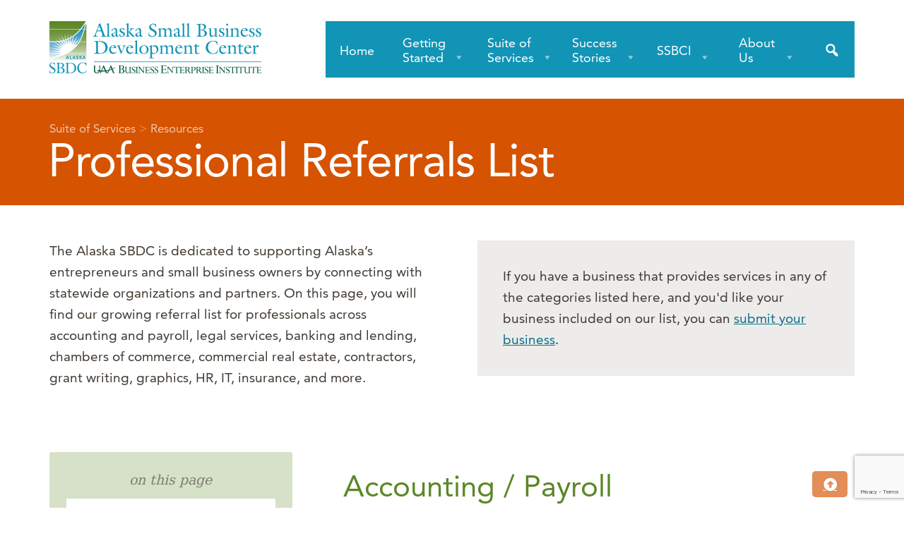

--- FILE ---
content_type: text/html; charset=UTF-8
request_url: https://aksbdc.org/services/professional-referrals-list/
body_size: 37875
content:
<!DOCTYPE html>
<html dir="ltr" lang="en-US" prefix="og: https://ogp.me/ns#">
<head>
	<meta charset="UTF-8" />
	<meta name="viewport" content="width=device-width, initial-scale=1" />
	<link rel="profile" href="http://gmpg.org/xfn/11" />
	<link rel="pingback" href="https://aksbdc.org/xmlrpc.php" />
	<title>Professional Referrals List | Alaska Small Business Development Center</title>
	<style>img:is([sizes="auto" i], [sizes^="auto," i]) { contain-intrinsic-size: 3000px 1500px }</style>
	
		<!-- All in One SEO Pro 4.9.3 - aioseo.com -->
	<meta name="description" content="The Alaska SBDC is dedicated to supporting Alaska&#039;s entrepreneurs and small business owners by connecting with statewide organizations and partners. On this page, you will find our growing referral list for professionals across accounting and payroll, legal services, banking and lending, chambers of commerce, commercial real estate, contractors, grant writing, graphics, HR, IT, insurance, and" />
	<meta name="robots" content="max-image-preview:large" />
	<link rel="canonical" href="https://aksbdc.org/services/professional-referrals-list/" />
	<meta name="generator" content="All in One SEO Pro (AIOSEO) 4.9.3" />
		<meta property="og:locale" content="en_US" />
		<meta property="og:site_name" content="Alaska Small Business Development Center" />
		<meta property="og:type" content="article" />
		<meta property="og:title" content="Professional Referrals List | Alaska Small Business Development Center" />
		<meta property="og:description" content="The Alaska SBDC is dedicated to supporting Alaska&#039;s entrepreneurs and small business owners by connecting with statewide organizations and partners. On this page, you will find our growing referral list for professionals across accounting and payroll, legal services, banking and lending, chambers of commerce, commercial real estate, contractors, grant writing, graphics, HR, IT, insurance, and" />
		<meta property="og:url" content="https://aksbdc.org/services/professional-referrals-list/" />
		<meta property="og:image" content="https://aksbdc.org/wp-content/uploads/2021/04/logo.png" />
		<meta property="og:image:secure_url" content="https://aksbdc.org/wp-content/uploads/2021/04/logo.png" />
		<meta property="article:published_time" content="2021-03-19T06:42:08+00:00" />
		<meta property="article:modified_time" content="2021-09-09T21:47:05+00:00" />
		<meta name="twitter:card" content="summary" />
		<meta name="twitter:site" content="@AlaskaSBDC" />
		<meta name="twitter:title" content="Professional Referrals List | Alaska Small Business Development Center" />
		<meta name="twitter:description" content="The Alaska SBDC is dedicated to supporting Alaska&#039;s entrepreneurs and small business owners by connecting with statewide organizations and partners. On this page, you will find our growing referral list for professionals across accounting and payroll, legal services, banking and lending, chambers of commerce, commercial real estate, contractors, grant writing, graphics, HR, IT, insurance, and" />
		<meta name="twitter:image" content="https://aksbdc.org/wp-content/uploads/2021/04/logo.png" />
		<script type="application/ld+json" class="aioseo-schema">
			{"@context":"https:\/\/schema.org","@graph":[{"@type":"BreadcrumbList","@id":"https:\/\/aksbdc.org\/services\/professional-referrals-list\/#breadcrumblist","itemListElement":[{"@type":"ListItem","@id":"https:\/\/aksbdc.org#listItem","position":1,"name":"Home","item":"https:\/\/aksbdc.org","nextItem":{"@type":"ListItem","@id":"https:\/\/aksbdc.org\/services\/#listItem","name":"Suite of Services"}},{"@type":"ListItem","@id":"https:\/\/aksbdc.org\/services\/#listItem","position":2,"name":"Suite of Services","item":"https:\/\/aksbdc.org\/services\/","nextItem":{"@type":"ListItem","@id":"https:\/\/aksbdc.org\/services\/professional-referrals-list\/#listItem","name":"Professional Referrals List"},"previousItem":{"@type":"ListItem","@id":"https:\/\/aksbdc.org#listItem","name":"Home"}},{"@type":"ListItem","@id":"https:\/\/aksbdc.org\/services\/professional-referrals-list\/#listItem","position":3,"name":"Professional Referrals List","previousItem":{"@type":"ListItem","@id":"https:\/\/aksbdc.org\/services\/#listItem","name":"Suite of Services"}}]},{"@type":"Organization","@id":"https:\/\/aksbdc.org\/#organization","name":"Alaska Small Business Development Center","description":"We grow business","url":"https:\/\/aksbdc.org\/","logo":{"@type":"ImageObject","url":"https:\/\/aksbdc.org\/wp-content\/uploads\/2021\/04\/logo.png","@id":"https:\/\/aksbdc.org\/services\/professional-referrals-list\/#organizationLogo","width":1200,"height":296},"image":{"@id":"https:\/\/aksbdc.org\/services\/professional-referrals-list\/#organizationLogo"}},{"@type":"WebPage","@id":"https:\/\/aksbdc.org\/services\/professional-referrals-list\/#webpage","url":"https:\/\/aksbdc.org\/services\/professional-referrals-list\/","name":"Professional Referrals List | Alaska Small Business Development Center","description":"The Alaska SBDC is dedicated to supporting Alaska's entrepreneurs and small business owners by connecting with statewide organizations and partners. On this page, you will find our growing referral list for professionals across accounting and payroll, legal services, banking and lending, chambers of commerce, commercial real estate, contractors, grant writing, graphics, HR, IT, insurance, and","inLanguage":"en-US","isPartOf":{"@id":"https:\/\/aksbdc.org\/#website"},"breadcrumb":{"@id":"https:\/\/aksbdc.org\/services\/professional-referrals-list\/#breadcrumblist"},"datePublished":"2021-03-18T22:42:08-08:00","dateModified":"2021-09-09T13:47:05-08:00"},{"@type":"WebSite","@id":"https:\/\/aksbdc.org\/#website","url":"https:\/\/aksbdc.org\/","name":"Alaska Small Business Development Center","description":"We grow business","inLanguage":"en-US","publisher":{"@id":"https:\/\/aksbdc.org\/#organization"}}]}
		</script>
		<!-- All in One SEO Pro -->

<link rel='dns-prefetch' href='//fast.fonts.net' />
<link rel='dns-prefetch' href='//www.googletagmanager.com' />
<link rel="alternate" type="application/rss+xml" title="Alaska Small Business Development Center &raquo; Feed" href="https://aksbdc.org/feed/" />
<link rel='stylesheet' id='hfe-widgets-style-css' href='https://aksbdc.org/wp-content/plugins/header-footer-elementor/inc/widgets-css/frontend.css?ver=2.8.2' media='all' />
<link rel='stylesheet' id='aioseo/css/src/vue/standalone/blocks/table-of-contents/global.scss-css' href='https://aksbdc.org/wp-content/plugins/all-in-one-seo-pack-pro/dist/Pro/assets/css/table-of-contents/global.e90f6d47.css?ver=4.9.3' media='all' />
<link rel='stylesheet' id='aioseo/css/src/vue/standalone/blocks/pro/recipe/global.scss-css' href='https://aksbdc.org/wp-content/plugins/all-in-one-seo-pack-pro/dist/Pro/assets/css/recipe/global.67a3275f.css?ver=4.9.3' media='all' />
<link rel='stylesheet' id='aioseo/css/src/vue/standalone/blocks/pro/product/global.scss-css' href='https://aksbdc.org/wp-content/plugins/all-in-one-seo-pack-pro/dist/Pro/assets/css/product/global.61066cfb.css?ver=4.9.3' media='all' />
<style id='global-styles-inline-css'>
:root{--wp--preset--aspect-ratio--square: 1;--wp--preset--aspect-ratio--4-3: 4/3;--wp--preset--aspect-ratio--3-4: 3/4;--wp--preset--aspect-ratio--3-2: 3/2;--wp--preset--aspect-ratio--2-3: 2/3;--wp--preset--aspect-ratio--16-9: 16/9;--wp--preset--aspect-ratio--9-16: 9/16;--wp--preset--color--black: #000000;--wp--preset--color--cyan-bluish-gray: #abb8c3;--wp--preset--color--white: #ffffff;--wp--preset--color--pale-pink: #f78da7;--wp--preset--color--vivid-red: #cf2e2e;--wp--preset--color--luminous-vivid-orange: #ff6900;--wp--preset--color--luminous-vivid-amber: #fcb900;--wp--preset--color--light-green-cyan: #7bdcb5;--wp--preset--color--vivid-green-cyan: #00d084;--wp--preset--color--pale-cyan-blue: #8ed1fc;--wp--preset--color--vivid-cyan-blue: #0693e3;--wp--preset--color--vivid-purple: #9b51e0;--wp--preset--gradient--vivid-cyan-blue-to-vivid-purple: linear-gradient(135deg,rgba(6,147,227,1) 0%,rgb(155,81,224) 100%);--wp--preset--gradient--light-green-cyan-to-vivid-green-cyan: linear-gradient(135deg,rgb(122,220,180) 0%,rgb(0,208,130) 100%);--wp--preset--gradient--luminous-vivid-amber-to-luminous-vivid-orange: linear-gradient(135deg,rgba(252,185,0,1) 0%,rgba(255,105,0,1) 100%);--wp--preset--gradient--luminous-vivid-orange-to-vivid-red: linear-gradient(135deg,rgba(255,105,0,1) 0%,rgb(207,46,46) 100%);--wp--preset--gradient--very-light-gray-to-cyan-bluish-gray: linear-gradient(135deg,rgb(238,238,238) 0%,rgb(169,184,195) 100%);--wp--preset--gradient--cool-to-warm-spectrum: linear-gradient(135deg,rgb(74,234,220) 0%,rgb(151,120,209) 20%,rgb(207,42,186) 40%,rgb(238,44,130) 60%,rgb(251,105,98) 80%,rgb(254,248,76) 100%);--wp--preset--gradient--blush-light-purple: linear-gradient(135deg,rgb(255,206,236) 0%,rgb(152,150,240) 100%);--wp--preset--gradient--blush-bordeaux: linear-gradient(135deg,rgb(254,205,165) 0%,rgb(254,45,45) 50%,rgb(107,0,62) 100%);--wp--preset--gradient--luminous-dusk: linear-gradient(135deg,rgb(255,203,112) 0%,rgb(199,81,192) 50%,rgb(65,88,208) 100%);--wp--preset--gradient--pale-ocean: linear-gradient(135deg,rgb(255,245,203) 0%,rgb(182,227,212) 50%,rgb(51,167,181) 100%);--wp--preset--gradient--electric-grass: linear-gradient(135deg,rgb(202,248,128) 0%,rgb(113,206,126) 100%);--wp--preset--gradient--midnight: linear-gradient(135deg,rgb(2,3,129) 0%,rgb(40,116,252) 100%);--wp--preset--font-size--small: 13px;--wp--preset--font-size--medium: 20px;--wp--preset--font-size--large: 36px;--wp--preset--font-size--x-large: 42px;--wp--preset--spacing--20: 0.44rem;--wp--preset--spacing--30: 0.67rem;--wp--preset--spacing--40: 1rem;--wp--preset--spacing--50: 1.5rem;--wp--preset--spacing--60: 2.25rem;--wp--preset--spacing--70: 3.38rem;--wp--preset--spacing--80: 5.06rem;--wp--preset--shadow--natural: 6px 6px 9px rgba(0, 0, 0, 0.2);--wp--preset--shadow--deep: 12px 12px 50px rgba(0, 0, 0, 0.4);--wp--preset--shadow--sharp: 6px 6px 0px rgba(0, 0, 0, 0.2);--wp--preset--shadow--outlined: 6px 6px 0px -3px rgba(255, 255, 255, 1), 6px 6px rgba(0, 0, 0, 1);--wp--preset--shadow--crisp: 6px 6px 0px rgba(0, 0, 0, 1);}:root { --wp--style--global--content-size: 800px;--wp--style--global--wide-size: 1200px; }:where(body) { margin: 0; }.wp-site-blocks > .alignleft { float: left; margin-right: 2em; }.wp-site-blocks > .alignright { float: right; margin-left: 2em; }.wp-site-blocks > .aligncenter { justify-content: center; margin-left: auto; margin-right: auto; }:where(.wp-site-blocks) > * { margin-block-start: 24px; margin-block-end: 0; }:where(.wp-site-blocks) > :first-child { margin-block-start: 0; }:where(.wp-site-blocks) > :last-child { margin-block-end: 0; }:root { --wp--style--block-gap: 24px; }:root :where(.is-layout-flow) > :first-child{margin-block-start: 0;}:root :where(.is-layout-flow) > :last-child{margin-block-end: 0;}:root :where(.is-layout-flow) > *{margin-block-start: 24px;margin-block-end: 0;}:root :where(.is-layout-constrained) > :first-child{margin-block-start: 0;}:root :where(.is-layout-constrained) > :last-child{margin-block-end: 0;}:root :where(.is-layout-constrained) > *{margin-block-start: 24px;margin-block-end: 0;}:root :where(.is-layout-flex){gap: 24px;}:root :where(.is-layout-grid){gap: 24px;}.is-layout-flow > .alignleft{float: left;margin-inline-start: 0;margin-inline-end: 2em;}.is-layout-flow > .alignright{float: right;margin-inline-start: 2em;margin-inline-end: 0;}.is-layout-flow > .aligncenter{margin-left: auto !important;margin-right: auto !important;}.is-layout-constrained > .alignleft{float: left;margin-inline-start: 0;margin-inline-end: 2em;}.is-layout-constrained > .alignright{float: right;margin-inline-start: 2em;margin-inline-end: 0;}.is-layout-constrained > .aligncenter{margin-left: auto !important;margin-right: auto !important;}.is-layout-constrained > :where(:not(.alignleft):not(.alignright):not(.alignfull)){max-width: var(--wp--style--global--content-size);margin-left: auto !important;margin-right: auto !important;}.is-layout-constrained > .alignwide{max-width: var(--wp--style--global--wide-size);}body .is-layout-flex{display: flex;}.is-layout-flex{flex-wrap: wrap;align-items: center;}.is-layout-flex > :is(*, div){margin: 0;}body .is-layout-grid{display: grid;}.is-layout-grid > :is(*, div){margin: 0;}body{padding-top: 0px;padding-right: 0px;padding-bottom: 0px;padding-left: 0px;}a:where(:not(.wp-element-button)){text-decoration: underline;}:root :where(.wp-element-button, .wp-block-button__link){background-color: #32373c;border-width: 0;color: #fff;font-family: inherit;font-size: inherit;line-height: inherit;padding: calc(0.667em + 2px) calc(1.333em + 2px);text-decoration: none;}.has-black-color{color: var(--wp--preset--color--black) !important;}.has-cyan-bluish-gray-color{color: var(--wp--preset--color--cyan-bluish-gray) !important;}.has-white-color{color: var(--wp--preset--color--white) !important;}.has-pale-pink-color{color: var(--wp--preset--color--pale-pink) !important;}.has-vivid-red-color{color: var(--wp--preset--color--vivid-red) !important;}.has-luminous-vivid-orange-color{color: var(--wp--preset--color--luminous-vivid-orange) !important;}.has-luminous-vivid-amber-color{color: var(--wp--preset--color--luminous-vivid-amber) !important;}.has-light-green-cyan-color{color: var(--wp--preset--color--light-green-cyan) !important;}.has-vivid-green-cyan-color{color: var(--wp--preset--color--vivid-green-cyan) !important;}.has-pale-cyan-blue-color{color: var(--wp--preset--color--pale-cyan-blue) !important;}.has-vivid-cyan-blue-color{color: var(--wp--preset--color--vivid-cyan-blue) !important;}.has-vivid-purple-color{color: var(--wp--preset--color--vivid-purple) !important;}.has-black-background-color{background-color: var(--wp--preset--color--black) !important;}.has-cyan-bluish-gray-background-color{background-color: var(--wp--preset--color--cyan-bluish-gray) !important;}.has-white-background-color{background-color: var(--wp--preset--color--white) !important;}.has-pale-pink-background-color{background-color: var(--wp--preset--color--pale-pink) !important;}.has-vivid-red-background-color{background-color: var(--wp--preset--color--vivid-red) !important;}.has-luminous-vivid-orange-background-color{background-color: var(--wp--preset--color--luminous-vivid-orange) !important;}.has-luminous-vivid-amber-background-color{background-color: var(--wp--preset--color--luminous-vivid-amber) !important;}.has-light-green-cyan-background-color{background-color: var(--wp--preset--color--light-green-cyan) !important;}.has-vivid-green-cyan-background-color{background-color: var(--wp--preset--color--vivid-green-cyan) !important;}.has-pale-cyan-blue-background-color{background-color: var(--wp--preset--color--pale-cyan-blue) !important;}.has-vivid-cyan-blue-background-color{background-color: var(--wp--preset--color--vivid-cyan-blue) !important;}.has-vivid-purple-background-color{background-color: var(--wp--preset--color--vivid-purple) !important;}.has-black-border-color{border-color: var(--wp--preset--color--black) !important;}.has-cyan-bluish-gray-border-color{border-color: var(--wp--preset--color--cyan-bluish-gray) !important;}.has-white-border-color{border-color: var(--wp--preset--color--white) !important;}.has-pale-pink-border-color{border-color: var(--wp--preset--color--pale-pink) !important;}.has-vivid-red-border-color{border-color: var(--wp--preset--color--vivid-red) !important;}.has-luminous-vivid-orange-border-color{border-color: var(--wp--preset--color--luminous-vivid-orange) !important;}.has-luminous-vivid-amber-border-color{border-color: var(--wp--preset--color--luminous-vivid-amber) !important;}.has-light-green-cyan-border-color{border-color: var(--wp--preset--color--light-green-cyan) !important;}.has-vivid-green-cyan-border-color{border-color: var(--wp--preset--color--vivid-green-cyan) !important;}.has-pale-cyan-blue-border-color{border-color: var(--wp--preset--color--pale-cyan-blue) !important;}.has-vivid-cyan-blue-border-color{border-color: var(--wp--preset--color--vivid-cyan-blue) !important;}.has-vivid-purple-border-color{border-color: var(--wp--preset--color--vivid-purple) !important;}.has-vivid-cyan-blue-to-vivid-purple-gradient-background{background: var(--wp--preset--gradient--vivid-cyan-blue-to-vivid-purple) !important;}.has-light-green-cyan-to-vivid-green-cyan-gradient-background{background: var(--wp--preset--gradient--light-green-cyan-to-vivid-green-cyan) !important;}.has-luminous-vivid-amber-to-luminous-vivid-orange-gradient-background{background: var(--wp--preset--gradient--luminous-vivid-amber-to-luminous-vivid-orange) !important;}.has-luminous-vivid-orange-to-vivid-red-gradient-background{background: var(--wp--preset--gradient--luminous-vivid-orange-to-vivid-red) !important;}.has-very-light-gray-to-cyan-bluish-gray-gradient-background{background: var(--wp--preset--gradient--very-light-gray-to-cyan-bluish-gray) !important;}.has-cool-to-warm-spectrum-gradient-background{background: var(--wp--preset--gradient--cool-to-warm-spectrum) !important;}.has-blush-light-purple-gradient-background{background: var(--wp--preset--gradient--blush-light-purple) !important;}.has-blush-bordeaux-gradient-background{background: var(--wp--preset--gradient--blush-bordeaux) !important;}.has-luminous-dusk-gradient-background{background: var(--wp--preset--gradient--luminous-dusk) !important;}.has-pale-ocean-gradient-background{background: var(--wp--preset--gradient--pale-ocean) !important;}.has-electric-grass-gradient-background{background: var(--wp--preset--gradient--electric-grass) !important;}.has-midnight-gradient-background{background: var(--wp--preset--gradient--midnight) !important;}.has-small-font-size{font-size: var(--wp--preset--font-size--small) !important;}.has-medium-font-size{font-size: var(--wp--preset--font-size--medium) !important;}.has-large-font-size{font-size: var(--wp--preset--font-size--large) !important;}.has-x-large-font-size{font-size: var(--wp--preset--font-size--x-large) !important;}
:root :where(.wp-block-pullquote){font-size: 1.5em;line-height: 1.6;}
</style>
<link rel='stylesheet' id='hfe-style-css' href='https://aksbdc.org/wp-content/plugins/header-footer-elementor/assets/css/header-footer-elementor.css?ver=2.8.2' media='all' />
<link rel='stylesheet' id='elementor-icons-css' href='https://aksbdc.org/wp-content/plugins/elementor/assets/lib/eicons/css/elementor-icons.min.css?ver=5.46.0' media='all' />
<link rel='stylesheet' id='elementor-frontend-css' href='https://aksbdc.org/wp-content/plugins/elementor/assets/css/frontend.min.css?ver=3.34.3' media='all' />
<link rel='stylesheet' id='elementor-post-7844-css' href='https://aksbdc.org/wp-content/uploads/elementor/css/post-7844.css?ver=1769682417' media='all' />
<link rel='stylesheet' id='stratum-widgets-style-css' href='https://aksbdc.org/wp-content/plugins/stratum/assets/css/style.min.css?ver=1.6.2' media='all' />
<link rel='stylesheet' id='uael-frontend-css' href='https://aksbdc.org/wp-content/plugins/ultimate-elementor/assets/min-css/uael-frontend.min.css?ver=1.42.3' media='all' />
<link rel='stylesheet' id='wpforms-classic-base-css' href='https://aksbdc.org/wp-content/plugins/wpforms/assets/css/frontend/classic/wpforms-base.min.css?ver=1.9.9.1' media='all' />
<link rel='stylesheet' id='uael-teammember-social-icons-css' href='https://aksbdc.org/wp-content/plugins/elementor/assets/css/widget-social-icons.min.css?ver=3.24.0' media='all' />
<link rel='stylesheet' id='uael-social-share-icons-brands-css' href='https://aksbdc.org/wp-content/plugins/elementor/assets/lib/font-awesome/css/brands.css?ver=5.15.3' media='all' />
<link rel='stylesheet' id='uael-social-share-icons-fontawesome-css' href='https://aksbdc.org/wp-content/plugins/elementor/assets/lib/font-awesome/css/fontawesome.css?ver=5.15.3' media='all' />
<link rel='stylesheet' id='uael-nav-menu-icons-css' href='https://aksbdc.org/wp-content/plugins/elementor/assets/lib/font-awesome/css/solid.css?ver=5.15.3' media='all' />
<link rel='stylesheet' id='elementor-post-7853-css' href='https://aksbdc.org/wp-content/uploads/elementor/css/post-7853.css?ver=1769682418' media='all' />
<link rel='stylesheet' id='elementor-post-7935-css' href='https://aksbdc.org/wp-content/uploads/elementor/css/post-7935.css?ver=1769682417' media='all' />
<link rel='stylesheet' id='elementor-post-7845-css' href='https://aksbdc.org/wp-content/uploads/elementor/css/post-7845.css?ver=1769682418' media='all' />
<link rel='stylesheet' id='megamenu-css' href='https://aksbdc.org/wp-content/uploads/maxmegamenu/style.css?ver=e5e152' media='all' />
<link rel='stylesheet' id='dashicons-css' href='https://aksbdc.org/wp-includes/css/dashicons.min.css?ver=6.8.3' media='all' />
<link rel='stylesheet' id='hello-elementor-css' href='https://aksbdc.org/wp-content/themes/hello-elementor/assets/css/reset.css?ver=3.4.6' media='all' />
<link rel='stylesheet' id='hello-elementor-theme-style-css' href='https://aksbdc.org/wp-content/themes/hello-elementor/assets/css/theme.css?ver=3.4.6' media='all' />
<link rel='stylesheet' id='hello-elementor-header-footer-css' href='https://aksbdc.org/wp-content/themes/hello-elementor/assets/css/header-footer.css?ver=3.4.6' media='all' />
<link rel='stylesheet' id='widget-heading-css' href='https://aksbdc.org/wp-content/plugins/elementor/assets/css/widget-heading.min.css?ver=3.34.3' media='all' />
<link rel='stylesheet' id='elementor-post-8341-css' href='https://aksbdc.org/wp-content/uploads/elementor/css/post-8341.css?ver=1769682418' media='all' />
<link rel='stylesheet' id='hfe-elementor-icons-css' href='https://aksbdc.org/wp-content/plugins/elementor/assets/lib/eicons/css/elementor-icons.min.css?ver=5.34.0' media='all' />
<link rel='stylesheet' id='hfe-icons-list-css' href='https://aksbdc.org/wp-content/plugins/elementor/assets/css/widget-icon-list.min.css?ver=3.24.3' media='all' />
<link rel='stylesheet' id='hfe-social-icons-css' href='https://aksbdc.org/wp-content/plugins/elementor/assets/css/widget-social-icons.min.css?ver=3.24.0' media='all' />
<link rel='stylesheet' id='hfe-social-share-icons-brands-css' href='https://aksbdc.org/wp-content/plugins/elementor/assets/lib/font-awesome/css/brands.css?ver=5.15.3' media='all' />
<link rel='stylesheet' id='hfe-social-share-icons-fontawesome-css' href='https://aksbdc.org/wp-content/plugins/elementor/assets/lib/font-awesome/css/fontawesome.css?ver=5.15.3' media='all' />
<link rel='stylesheet' id='hfe-nav-menu-icons-css' href='https://aksbdc.org/wp-content/plugins/elementor/assets/lib/font-awesome/css/solid.css?ver=5.15.3' media='all' />
<link rel='stylesheet' id='hfe-widget-blockquote-css' href='https://aksbdc.org/wp-content/plugins/elementor-pro/assets/css/widget-blockquote.min.css?ver=3.25.0' media='all' />
<link rel='stylesheet' id='hfe-mega-menu-css' href='https://aksbdc.org/wp-content/plugins/elementor-pro/assets/css/widget-mega-menu.min.css?ver=3.26.2' media='all' />
<link rel='stylesheet' id='hfe-nav-menu-widget-css' href='https://aksbdc.org/wp-content/plugins/elementor-pro/assets/css/widget-nav-menu.min.css?ver=3.26.0' media='all' />
<link rel='stylesheet' id='hello-elementor-child-style-css' href='https://aksbdc.org/wp-content/themes/hello-child-sbdc/style.css?ver=240619' media='all' />
<link rel='stylesheet' id='elementor-icons-shared-0-css' href='https://aksbdc.org/wp-content/plugins/elementor/assets/lib/font-awesome/css/fontawesome.min.css?ver=5.15.3' media='all' />
<link rel='stylesheet' id='elementor-icons-fa-solid-css' href='https://aksbdc.org/wp-content/plugins/elementor/assets/lib/font-awesome/css/solid.min.css?ver=5.15.3' media='all' />
<link rel='stylesheet' id='elementor-icons-fa-brands-css' href='https://aksbdc.org/wp-content/plugins/elementor/assets/lib/font-awesome/css/brands.min.css?ver=5.15.3' media='all' />
<script src="https://aksbdc.org/wp-includes/js/jquery/jquery.min.js?ver=3.7.1" id="jquery-core-js"></script>
<script src="https://aksbdc.org/wp-includes/js/jquery/jquery-migrate.min.js?ver=3.4.1" id="jquery-migrate-js"></script>
<script id="jquery-js-after">
!function($){"use strict";$(document).ready(function(){$(this).scrollTop()>100&&$(".hfe-scroll-to-top-wrap").removeClass("hfe-scroll-to-top-hide"),$(window).scroll(function(){$(this).scrollTop()<100?$(".hfe-scroll-to-top-wrap").fadeOut(300):$(".hfe-scroll-to-top-wrap").fadeIn(300)}),$(".hfe-scroll-to-top-wrap").on("click",function(){$("html, body").animate({scrollTop:0},300);return!1})})}(jQuery);
!function($){'use strict';$(document).ready(function(){var bar=$('.hfe-reading-progress-bar');if(!bar.length)return;$(window).on('scroll',function(){var s=$(window).scrollTop(),d=$(document).height()-$(window).height(),p=d? s/d*100:0;bar.css('width',p+'%')});});}(jQuery);
</script>

<!-- Google tag (gtag.js) snippet added by Site Kit -->
<!-- Google Analytics snippet added by Site Kit -->
<script src="https://www.googletagmanager.com/gtag/js?id=G-XN73PH4G3S" id="google_gtagjs-js" async></script>
<script id="google_gtagjs-js-after">
window.dataLayer = window.dataLayer || [];function gtag(){dataLayer.push(arguments);}
gtag("set","linker",{"domains":["aksbdc.org"]});
gtag("js", new Date());
gtag("set", "developer_id.dZTNiMT", true);
gtag("config", "G-XN73PH4G3S");
</script>
<link rel="https://api.w.org/" href="https://aksbdc.org/wp-json/" /><link rel="alternate" title="JSON" type="application/json" href="https://aksbdc.org/wp-json/wp/v2/pages/7853" /><link rel="EditURI" type="application/rsd+xml" title="RSD" href="https://aksbdc.org/xmlrpc.php?rsd" />
<link rel='shortlink' href='https://aksbdc.org/?p=7853' />
<link rel="alternate" title="oEmbed (JSON)" type="application/json+oembed" href="https://aksbdc.org/wp-json/oembed/1.0/embed?url=https%3A%2F%2Faksbdc.org%2Fservices%2Fprofessional-referrals-list%2F" />
<link rel="alternate" title="oEmbed (XML)" type="text/xml+oembed" href="https://aksbdc.org/wp-json/oembed/1.0/embed?url=https%3A%2F%2Faksbdc.org%2Fservices%2Fprofessional-referrals-list%2F&#038;format=xml" />

<!-- Dark Visitors (https://darkvisitors.com/) -->
<script src="https://darkvisitors.com/tracker.js?project_key=1378e76d-fe84-45af-af90-8ef1fec5a16a" async></script>
<meta name="generator" content="Site Kit by Google 1.171.0" /><meta name="generator" content="Elementor 3.34.3; features: additional_custom_breakpoints; settings: css_print_method-external, google_font-enabled, font_display-auto">
			<style>
				.e-con.e-parent:nth-of-type(n+4):not(.e-lazyloaded):not(.e-no-lazyload),
				.e-con.e-parent:nth-of-type(n+4):not(.e-lazyloaded):not(.e-no-lazyload) * {
					background-image: none !important;
				}
				@media screen and (max-height: 1024px) {
					.e-con.e-parent:nth-of-type(n+3):not(.e-lazyloaded):not(.e-no-lazyload),
					.e-con.e-parent:nth-of-type(n+3):not(.e-lazyloaded):not(.e-no-lazyload) * {
						background-image: none !important;
					}
				}
				@media screen and (max-height: 640px) {
					.e-con.e-parent:nth-of-type(n+2):not(.e-lazyloaded):not(.e-no-lazyload),
					.e-con.e-parent:nth-of-type(n+2):not(.e-lazyloaded):not(.e-no-lazyload) * {
						background-image: none !important;
					}
				}
			</style>
			<link rel="icon" href="https://aksbdc.org/wp-content/uploads/2016/11/cropped-sbdc_icon-240x240.png" sizes="32x32" />
<link rel="icon" href="https://aksbdc.org/wp-content/uploads/2016/11/cropped-sbdc_icon-240x240.png" sizes="192x192" />
<link rel="apple-touch-icon" href="https://aksbdc.org/wp-content/uploads/2016/11/cropped-sbdc_icon-240x240.png" />
<meta name="msapplication-TileImage" content="https://aksbdc.org/wp-content/uploads/2016/11/cropped-sbdc_icon-455x455.png" />
<style type="text/css">/** Mega Menu CSS: fs **/</style>
</head>

<body class="wp-singular page-template-default page page-id-7853 page-child parent-pageid-7848 wp-custom-logo wp-embed-responsive wp-theme-hello-elementor wp-child-theme-hello-child-sbdc ehf-header ehf-footer ehf-template-hello-elementor ehf-stylesheet-hello-child-sbdc mega-menu-menu-1 hello-elementor-default uae-sticky-header-enabled elementor-default elementor-kit-7844 elementor-page elementor-page-7853 elementor-page-8341">
<div id="page" class="hfeed site">

		<header id="masthead" itemscope="itemscope" itemtype="https://schema.org/WPHeader">
			<p class="main-title bhf-hidden" itemprop="headline"><a href="https://aksbdc.org" title="Alaska Small Business Development Center" rel="home">Alaska Small Business Development Center</a></p>
					<div data-elementor-type="wp-post" data-elementor-id="7935" class="elementor elementor-7935" data-elementor-post-type="elementor-hf">
						<section class="elementor-section elementor-top-section elementor-element elementor-element-d25f950 site-header elementor-section-boxed elementor-section-height-default elementor-section-height-default" data-id="d25f950" data-element_type="section" id="header_wrap">
						<div class="elementor-container elementor-column-gap-default">
					<div class="elementor-column elementor-col-100 elementor-top-column elementor-element elementor-element-2ce36c2" data-id="2ce36c2" data-element_type="column">
			<div class="elementor-widget-wrap elementor-element-populated">
						<div class="elementor-element elementor-element-7635b11 elementor-widget elementor-widget-theme-site-logo elementor-widget-image" data-id="7635b11" data-element_type="widget" id="branding" data-widget_type="theme-site-logo.default">
				<div class="elementor-widget-container">
											<a href="https://aksbdc.org">
			<img src="https://aksbdc.org/wp-content/uploads/elementor/thumbs/logo-peq4zuk9udtg8nui7x88uehl6oxsa52ovvp6muknuw.png" title="logo" alt="logo" loading="lazy" />				</a>
											</div>
				</div>
				<div class="elementor-element elementor-element-c01afbf elementor-widget elementor-widget-image" data-id="c01afbf" data-element_type="widget" id="branding_sticky_icon" data-widget_type="image.default">
				<div class="elementor-widget-container">
																<a href="https://aksbdc.org">
							<img src="https://aksbdc.org/wp-content/uploads/elementor/thumbs/logo_mark_sm-peq4zuk2j96rr4joncx70yohm6z048fji637puql8g.jpg" title="logo_mark_sm" alt="logo_mark_sm" loading="lazy" />								</a>
															</div>
				</div>
				<div class="elementor-element elementor-element-d28e83a elementor-widget elementor-widget-image" data-id="d28e83a" data-element_type="widget" id="branding_sticky_type" data-widget_type="image.default">
				<div class="elementor-widget-container">
																<a href="https://aksbdc.org">
							<img src="https://aksbdc.org/wp-content/uploads/elementor/thumbs/logo_type-1-pijah8uoo3cbo8xil2ss3yltuwsaftuxtpmcyvrr7y.png" title="logo_type" alt="logo_type" loading="lazy" />								</a>
															</div>
				</div>
				<div class="elementor-element elementor-element-9585164 site-navigation elementor-widget elementor-widget-wp-widget-maxmegamenu" data-id="9585164" data-element_type="widget" id="menu" data-widget_type="wp-widget-maxmegamenu.default">
				<div class="elementor-widget-container">
					<div id="mega-menu-wrap-menu-1" class="mega-menu-wrap"><div class="mega-menu-toggle"><div class="mega-toggle-blocks-left"></div><div class="mega-toggle-blocks-center"><div class='mega-toggle-block mega-menu-toggle-animated-block mega-toggle-block-1' id='mega-toggle-block-1'><button aria-label="Toggle Menu" class="mega-toggle-animated mega-toggle-animated-slider" type="button" aria-expanded="false">
                  <span class="mega-toggle-animated-box">
                    <span class="mega-toggle-animated-inner"></span>
                  </span>
                </button></div></div><div class="mega-toggle-blocks-right"></div></div><ul id="mega-menu-menu-1" class="mega-menu max-mega-menu mega-menu-horizontal mega-no-js" data-event="hover_intent" data-effect="fade_up" data-effect-speed="200" data-effect-mobile="disabled" data-effect-speed-mobile="0" data-mobile-force-width="false" data-second-click="go" data-document-click="collapse" data-vertical-behaviour="standard" data-breakpoint="1023" data-unbind="true" data-mobile-state="collapse_all" data-mobile-direction="vertical" data-hover-intent-timeout="300" data-hover-intent-interval="100"><li class="mega-menu-item mega-menu-item-type-post_type mega-menu-item-object-page mega-menu-item-home mega-align-bottom-left mega-menu-flyout mega-menu-item-7965" id="mega-menu-item-7965"><a class="mega-menu-link" href="https://aksbdc.org/" tabindex="0">Home</a></li><li class="mega-menu-item mega-menu-item-type-post_type mega-menu-item-object-page mega-menu-item-has-children mega-menu-megamenu mega-menu-grid mega-align-bottom-left mega-menu-grid mega-menu-item-7940" id="mega-menu-item-7940"><a class="mega-menu-link" href="https://aksbdc.org/getting-started/" aria-expanded="false" tabindex="0">Getting Started<span class="mega-indicator" aria-hidden="true"></span></a>
<ul class="mega-sub-menu" role='presentation'>
<li class="mega-menu-row" id="mega-menu-7940-0">
	<ul class="mega-sub-menu" style='--columns:6' role='presentation'>
<li class="mega-menu-column mega-menu-columns-2-of-6" style="--columns:6; --span:2" id="mega-menu-7940-0-0">
		<ul class="mega-sub-menu">
<li class="mega-menu-item mega-menu-item-type-widget widget_nav_menu mega-menu-item-nav_menu-12" id="mega-menu-item-nav_menu-12"><nav class="menu-main-getting-started-container" aria-label="Menu"><ul id="menu-main-getting-started" class="menu"><li id="menu-item-7983" class="menu-item menu-item-type-post_type menu-item-object-page menu-item-7983"><a href="https://aksbdc.org/getting-started/">Tell Me More</a></li>
</ul></nav></li>		</ul>
</li><li class="mega-menu-column mega-menu-columns-4-of-6" style="--columns:6; --span:4" id="mega-menu-7940-0-1">
		<ul class="mega-sub-menu">
<li class="mega-menu-item mega-menu-item-type-widget widget_text mega-menu-item-text-15" id="mega-menu-item-text-15">			<div class="textwidget"><p>The Alaska SBDC provides a mix of self-serve resources and client services.</p>
<p>Learn how we provide service, and how to get access.</p>
</div>
		</li>		</ul>
</li>	</ul>
</li></ul>
</li><li class="mega-menu-item mega-menu-item-type-post_type mega-menu-item-object-page mega-current-page-ancestor mega-menu-item-has-children mega-menu-megamenu mega-menu-grid mega-align-bottom-left mega-menu-grid mega-menu-item-7941" id="mega-menu-item-7941"><a class="mega-menu-link" href="https://aksbdc.org/services/" aria-expanded="false" tabindex="0">Suite of Services<span class="mega-indicator" aria-hidden="true"></span></a>
<ul class="mega-sub-menu" role='presentation'>
<li class="mega-menu-row" id="mega-menu-7941-0">
	<ul class="mega-sub-menu" style='--columns:9' role='presentation'>
<li class="mega-menu-column mega-menu-columns-3-of-9" style="--columns:9; --span:3" id="mega-menu-7941-0-0">
		<ul class="mega-sub-menu">
<li class="mega-menu-item mega-menu-item-type-widget widget_nav_menu mega-menu-item-nav_menu-6" id="mega-menu-item-nav_menu-6"><h4 class="mega-block-title">Training</h4><nav class="menu-main-services-col-1-container" aria-label="Training"><ul id="menu-main-services-col-1" class="menu"><li id="menu-item-7985" class="menu-item menu-item-type-post_type menu-item-object-page menu-item-7985"><a href="https://aksbdc.org/services/workshops/">Workshops</a></li>
<li id="menu-item-7987" class="menu-item menu-item-type-post_type menu-item-object-page menu-item-7987"><a href="https://aksbdc.org/services/tools/">Tools</a></li>
<li id="menu-item-8327" class="menu-item menu-item-type-post_type menu-item-object-page menu-item-8327"><a href="https://aksbdc.org/services/industry-toolkits/">Industry Toolkits</a></li>
<li id="menu-item-8326" class="menu-item menu-item-type-post_type menu-item-object-page menu-item-8326"><a href="https://aksbdc.org/services/partner-produced-training/">Partner-Produced Training</a></li>
</ul></nav></li>		</ul>
</li><li class="mega-menu-column mega-menu-columns-3-of-9" style="--columns:9; --span:3" id="mega-menu-7941-0-1">
		<ul class="mega-sub-menu">
<li class="mega-menu-item mega-menu-item-type-widget widget_nav_menu mega-menu-item-nav_menu-14" id="mega-menu-item-nav_menu-14"><h4 class="mega-block-title">Client Portal</h4><nav class="menu-main-services-col-2-client-portal-container" aria-label="Client Portal"><ul id="menu-main-services-col-2-client-portal" class="menu"><li id="menu-item-13480" class="menu-item menu-item-type-custom menu-item-object-custom menu-item-13480"><a href="https://aksbdc.ecenterdirect.com/login?src=main_menu">Login</a></li>
</ul></nav></li><li class="mega-menu-item mega-menu-item-type-widget widget_nav_menu mega-menu-item-nav_menu-5" id="mega-menu-item-nav_menu-5"><h4 class="mega-block-title">Resources</h4><nav class="menu-main-services-col-2-resources-container" aria-label="Resources"><ul id="menu-main-services-col-2-resources" class="menu"><li id="menu-item-7994" class="menu-item menu-item-type-post_type menu-item-object-page menu-item-7994"><a href="https://aksbdc.org/services/faq-business/">Small Business FAQs</a></li>
<li id="menu-item-16864" class="menu-item menu-item-type-post_type menu-item-object-page menu-item-16864"><a href="https://aksbdc.org/services/ai-resource-center/">AI Resource Program</a></li>
<li id="menu-item-19957" class="menu-item menu-item-type-post_type menu-item-object-page menu-item-19957"><a href="https://aksbdc.org/services/manufacturing-resources/">Manufacturing &#038; Onshoring</a></li>
<li id="menu-item-7995" class="menu-item menu-item-type-post_type menu-item-object-page current-menu-item page_item page-item-7853 current_page_item menu-item-7995"><a href="https://aksbdc.org/services/professional-referrals-list/" aria-current="page">Professional Referrals List</a></li>
<li id="menu-item-13711" class="menu-item menu-item-type-post_type menu-item-object-page menu-item-13711"><a href="https://aksbdc.org/services/trend/">TREND: Innovation Funding</a></li>
</ul></nav></li>		</ul>
</li><li class="mega-menu-column mega-menu-columns-3-of-9" style="--columns:9; --span:3" id="mega-menu-7941-0-2">
		<ul class="mega-sub-menu">
<li class="mega-menu-item mega-menu-item-type-widget widget_nav_menu mega-menu-item-nav_menu-4" id="mega-menu-item-nav_menu-4"><h4 class="mega-block-title">Guidance</h4><nav class="menu-main-services-col-3-guidance-container" aria-label="Guidance"><ul id="menu-main-services-col-3-guidance" class="menu"><li id="menu-item-8008" class="menu-item menu-item-type-post_type menu-item-object-page menu-item-8008"><a href="https://aksbdc.org/services/business-counseling/">Advising Overview</a></li>
<li id="menu-item-20849" class="menu-item menu-item-type-post_type menu-item-object-page menu-item-20849"><a href="https://aksbdc.org/services/business-credit-improvement/">Business Credit Improvement Program</a></li>
<li id="menu-item-8009" class="menu-item menu-item-type-post_type menu-item-object-page menu-item-8009"><a href="https://aksbdc.org/services/business-counseling/contact-your-advisor/">Contact Your Advisor</a></li>
</ul></nav></li><li class="mega-menu-item mega-menu-item-type-widget widget_nav_menu mega-menu-item-nav_menu-7" id="mega-menu-item-nav_menu-7"><h4 class="mega-block-title">Special Situations</h4><nav class="menu-main-services-col-2-special-container" aria-label="Special Situations"><ul id="menu-main-services-col-2-special" class="menu"><li id="menu-item-8013" class="menu-item menu-item-type-post_type menu-item-object-page menu-item-8013"><a href="https://aksbdc.org/services/business-counseling/funding/">Funding</a></li>
<li id="menu-item-8014" class="menu-item menu-item-type-post_type menu-item-object-page menu-item-8014"><a href="https://aksbdc.org/services/business-counseling/buying-and-selling-businesses/">Buying and Selling Businesses</a></li>
</ul></nav></li>		</ul>
</li>	</ul>
</li></ul>
</li><li class="mega-menu-item mega-menu-item-type-post_type mega-menu-item-object-page mega-menu-item-has-children mega-menu-megamenu mega-menu-grid mega-align-bottom-left mega-menu-grid mega-menu-item-7958" id="mega-menu-item-7958"><a class="mega-menu-link" href="https://aksbdc.org/success-stories/" aria-expanded="false" tabindex="0">Success Stories<span class="mega-indicator" aria-hidden="true"></span></a>
<ul class="mega-sub-menu" role='presentation'>
<li class="mega-menu-row" id="mega-menu-7958-0">
	<ul class="mega-sub-menu" style='--columns:6' role='presentation'>
<li class="mega-menu-column mega-menu-columns-4-of-6" style="--columns:6; --span:4" id="mega-menu-7958-0-0">
		<ul class="mega-sub-menu">
<li class="mega-menu-item mega-menu-item-type-widget widget_text mega-menu-item-text-13" id="mega-menu-item-text-13">			<div class="textwidget"><p>See profiles of business owners who have prospered, in part, due to the services provided by our dedicated team of advisors, instructors, specialists, and assistants.</p>
</div>
		</li>		</ul>
</li><li class="mega-menu-column mega-menu-columns-2-of-6" style="--columns:6; --span:2" id="mega-menu-7958-0-1">
		<ul class="mega-sub-menu">
<li class="mega-menu-item mega-menu-item-type-widget widget_nav_menu mega-menu-item-nav_menu-11" id="mega-menu-item-nav_menu-11"><nav class="menu-main-success-stories-container" aria-label="Menu"><ul id="menu-main-success-stories" class="menu"><li id="menu-item-8022" class="menu-item menu-item-type-post_type menu-item-object-page menu-item-8022"><a href="https://aksbdc.org/success-stories/">Browse</a></li>
</ul></nav></li>		</ul>
</li>	</ul>
</li></ul>
</li><li class="mega-menu-item mega-menu-item-type-post_type mega-menu-item-object-page mega-menu-item-has-children mega-menu-megamenu mega-menu-grid mega-align-bottom-left mega-menu-grid mega-menu-item-14273" id="mega-menu-item-14273"><a class="mega-menu-link" href="https://aksbdc.org/ssbci/" aria-expanded="false" tabindex="0">SSBCI<span class="mega-indicator" aria-hidden="true"></span></a>
<ul class="mega-sub-menu" role='presentation'>
<li class="mega-menu-row" id="mega-menu-14273-0">
	<ul class="mega-sub-menu" style='--columns:12' role='presentation'>
<li class="mega-menu-column mega-menu-columns-8-of-12" style="--columns:12; --span:8" id="mega-menu-14273-0-0">
		<ul class="mega-sub-menu">
<li class="mega-menu-item mega-menu-item-type-widget widget_text mega-menu-item-text-16" id="mega-menu-item-text-16">			<div class="textwidget"><p class="p1">The <b>State Small Business Credit Initiative (SSBCI)</b> is a federally-funded program intended to attract lenders &amp; investors to help with funding businesses that can’t get conventional business loans from banks &amp; lending institutions.</p>
<p>The AK SBDC is the administrative lead on the program for Alaska, and will deploy the funding to lenders and investment funds.</p>
</div>
		</li>		</ul>
</li><li class="mega-menu-column mega-menu-columns-4-of-12" style="--columns:12; --span:4" id="mega-menu-14273-0-1">
		<ul class="mega-sub-menu">
<li class="mega-menu-item mega-menu-item-type-widget widget_nav_menu mega-menu-item-nav_menu-16" id="mega-menu-item-nav_menu-16"><h4 class="mega-block-title">Introducing SSBCI</h4><nav class="menu-main-ssbci-col-2-overview-container" aria-label="Introducing SSBCI"><ul id="menu-main-ssbci-col-2-overview" class="menu"><li id="menu-item-14268" class="menu-item menu-item-type-post_type menu-item-object-page menu-item-14268"><a href="https://aksbdc.org/ssbci/">SSBCI Overview</a></li>
</ul></nav></li><li class="mega-menu-item mega-menu-item-type-widget widget_nav_menu mega-menu-item-nav_menu-15" id="mega-menu-item-nav_menu-15"><h4 class="mega-block-title">Funding Programs</h4><nav class="menu-main-ssbci-col-3-funding-programs-container" aria-label="Funding Programs"><ul id="menu-main-ssbci-col-3-funding-programs" class="menu"><li id="menu-item-14269" class="menu-item menu-item-type-post_type menu-item-object-page menu-item-14269"><a href="https://aksbdc.org/ssbci/venture-capital-equity-funds/">Venture Capital/Equity Funds</a></li>
<li id="menu-item-14270" class="menu-item menu-item-type-post_type menu-item-object-page menu-item-14270"><a href="https://aksbdc.org/ssbci/loan-participation-program/">Loan Participation Program</a></li>
<li id="menu-item-14271" class="menu-item menu-item-type-post_type menu-item-object-page menu-item-14271"><a href="https://aksbdc.org/ssbci/loan-guarantee-program/">Loan Guarantee Program</a></li>
<li id="menu-item-14272" class="menu-item menu-item-type-post_type menu-item-object-page menu-item-14272"><a href="https://aksbdc.org/ssbci/alaska-collateral-fund-program/">Loan Collateral Support Program</a></li>
</ul></nav></li>		</ul>
</li>	</ul>
</li></ul>
</li><li class="mega-menu-item mega-menu-item-type-post_type mega-menu-item-object-page mega-menu-item-has-children mega-menu-megamenu mega-menu-grid mega-align-bottom-left mega-menu-grid mega-menu-item-7949" id="mega-menu-item-7949"><a class="mega-menu-link" href="https://aksbdc.org/about/" aria-expanded="false" tabindex="0">About Us<span class="mega-indicator" aria-hidden="true"></span></a>
<ul class="mega-sub-menu" role='presentation'>
<li class="mega-menu-row" id="mega-menu-7949-0">
	<ul class="mega-sub-menu" style='--columns:9' role='presentation'>
<li class="mega-menu-column mega-menu-columns-3-of-9" style="--columns:9; --span:3" id="mega-menu-7949-0-0">
		<ul class="mega-sub-menu">
<li class="mega-menu-item mega-menu-item-type-widget widget_nav_menu mega-menu-item-nav_menu-8" id="mega-menu-item-nav_menu-8"><h4 class="mega-block-title">Building Success</h4><nav class="menu-main-about-col-1-container" aria-label="Building Success"><ul id="menu-main-about-col-1" class="menu"><li id="menu-item-10850" class="menu-item menu-item-type-post_type menu-item-object-page menu-item-10850"><a href="https://aksbdc.org/about/">Overview</a></li>
<li id="menu-item-8015" class="menu-item menu-item-type-post_type menu-item-object-page menu-item-8015"><a href="https://aksbdc.org/about/community-impact/">Community Impact</a></li>
<li id="menu-item-8351" class="menu-item menu-item-type-post_type menu-item-object-page menu-item-8351"><a href="https://aksbdc.org/about/programs/">Other Programs</a></li>
<li id="menu-item-8016" class="menu-item menu-item-type-post_type menu-item-object-page menu-item-8016"><a href="https://aksbdc.org/about/partners/">Partners</a></li>
<li id="menu-item-8035" class="menu-item menu-item-type-post_type menu-item-object-page menu-item-8035"><a href="https://aksbdc.org/about/annual-reports/">Annual &#038; Survey Reports</a></li>
<li id="menu-item-8036" class="menu-item menu-item-type-post_type menu-item-object-page menu-item-8036"><a href="https://aksbdc.org/about/testimonials/">Testimonials</a></li>
</ul></nav></li>		</ul>
</li><li class="mega-menu-column mega-menu-columns-3-of-9" style="--columns:9; --span:3" id="mega-menu-7949-0-1">
		<ul class="mega-sub-menu">
<li class="mega-menu-item mega-menu-item-type-widget widget_nav_menu mega-menu-item-nav_menu-9" id="mega-menu-item-nav_menu-9"><h4 class="mega-block-title">Our Team</h4><nav class="menu-main-about-col-2-container" aria-label="Our Team"><ul id="menu-main-about-col-2" class="menu"><li id="menu-item-8039" class="menu-item menu-item-type-post_type menu-item-object-page menu-item-8039"><a href="https://aksbdc.org/about/advisors/">Expert Advisors</a></li>
<li id="menu-item-8355" class="menu-item menu-item-type-post_type menu-item-object-page menu-item-8355"><a href="https://aksbdc.org/about/operations-staff/">Operations Staff</a></li>
<li id="menu-item-8352" class="menu-item menu-item-type-post_type menu-item-object-page menu-item-8352"><a href="https://aksbdc.org/about/advisory-board/">Advisory Board</a></li>
<li id="menu-item-11884" class="menu-item menu-item-type-post_type menu-item-object-page menu-item-11884"><a href="https://aksbdc.org/about/join-our-team/">Join Our Team</a></li>
</ul></nav></li>		</ul>
</li><li class="mega-menu-column mega-menu-columns-3-of-9" style="--columns:9; --span:3" id="mega-menu-7949-0-2">
		<ul class="mega-sub-menu">
<li class="mega-menu-item mega-menu-item-type-widget widget_nav_menu mega-menu-item-nav_menu-10" id="mega-menu-item-nav_menu-10"><h4 class="mega-block-title">Connect</h4><nav class="menu-main-about-col-3-contact-container" aria-label="Connect"><ul id="menu-main-about-col-3-contact" class="menu"><li id="menu-item-8620" class="menu-item menu-item-type-post_type menu-item-object-page menu-item-8620"><a href="https://aksbdc.org/about/contact/">Contact Us</a></li>
</ul></nav></li><li class="mega-menu-item mega-menu-item-type-widget widget_nav_menu mega-menu-item-nav_menu-13" id="mega-menu-item-nav_menu-13"><h4 class="mega-block-title">Working With Us</h4><nav class="menu-main-about-col-3-support-container" aria-label="Working With Us"><ul id="menu-main-about-col-3-support" class="menu"><li id="menu-item-8618" class="menu-item menu-item-type-post_type menu-item-object-page menu-item-8618"><a href="https://aksbdc.org/about/sbdc-faqs/">FAQs About Us</a></li>
<li id="menu-item-8350" class="menu-item menu-item-type-post_type menu-item-object-page menu-item-8350"><a href="https://aksbdc.org/about/donate/">Donate</a></li>
</ul></nav></li>		</ul>
</li>	</ul>
</li></ul>
</li><li class="mega-menu-item mega-menu-item-type-taxonomy mega-menu-item-object-category mega-align-bottom-left mega-menu-flyout mega-menu-item-8041" id="mega-menu-item-8041"><a class="mega-menu-link" href="https://aksbdc.org/news/" tabindex="0">News</a></li><li class="mega-menu-item mega-menu-item-type-post_type mega-menu-item-object-page mega-align-bottom-left mega-menu-flyout mega-menu-item-12375" id="mega-menu-item-12375"><a class="mega-menu-link" href="https://aksbdc.org/about/contact/" tabindex="0">Contact Us</a></li><li class="mega-menu-item mega-menu-item-type-custom mega-menu-item-object-custom mega-menu-megamenu mega-menu-item-has-children mega-align-bottom-left mega-menu-megamenu mega-hide-arrow mega-has-icon mega-icon-right mega-hide-text mega-menu-item-7969" id="mega-menu-item-7969"><a class="dashicons-search mega-menu-link" href="#" aria-expanded="false" tabindex="0" aria-label="Search"><span class="mega-indicator" aria-hidden="true"></span></a>
<ul class="mega-sub-menu">
<li class="mega-menu-item mega-menu-item-type-widget widget_search mega-menu-column-standard mega-menu-columns-1-of-1 mega-menu-item-search-3" style="--columns:1; --span:1" id="mega-menu-item-search-3"><form role="search" method="get" class="search-form" action="https://aksbdc.org/">
				<label>
					<span class="screen-reader-text">Search for:</span>
					<input type="search" class="search-field" placeholder="Search &hellip;" value="" name="s" />
				</label>
				<input type="submit" class="search-submit" value="Search" />
			</form></li></ul>
</li></ul></div>				</div>
				</div>
					</div>
		</div>
					</div>
		</section>
				</div>
				</header>

			<div data-elementor-type="single-page" data-elementor-id="8341" class="elementor elementor-8341 elementor-location-single post-7853 page type-page status-publish hentry" data-elementor-post-type="elementor_library">
					<section class="elementor-section elementor-top-section elementor-element elementor-element-fac60d3 elementor-section-boxed elementor-section-height-default elementor-section-height-default" data-id="fac60d3" data-element_type="section" id="title_wrap">
						<div class="elementor-container elementor-column-gap-default">
					<div class="elementor-column elementor-col-100 elementor-top-column elementor-element elementor-element-cef8250" data-id="cef8250" data-element_type="column">
			<div class="elementor-widget-wrap elementor-element-populated">
						<div class="elementor-element elementor-element-697c258 elementor-widget elementor-widget-template" data-id="697c258" data-element_type="widget" data-widget_type="template.default">
				<div class="elementor-widget-container">
							<div class="elementor-template">
					<div data-elementor-type="section" data-elementor-id="8361" class="elementor elementor-8361 elementor-location-single" data-elementor-post-type="elementor_library">
					<section class="elementor-section elementor-top-section elementor-element elementor-element-61203ea breadcrumbs elementor-section-boxed elementor-section-height-default elementor-section-height-default" data-id="61203ea" data-element_type="section">
						<div class="elementor-container elementor-column-gap-default">
					<div class="elementor-column elementor-col-100 elementor-top-column elementor-element elementor-element-1dae205" data-id="1dae205" data-element_type="column">
			<div class="elementor-widget-wrap elementor-element-populated">
						<div class="elementor-element elementor-element-9bdea2c elementor-widget elementor-widget-html" data-id="9bdea2c" data-element_type="widget" data-widget_type="html.default">
				<div class="elementor-widget-container">
					<p>Suite of Services <span>></span> Resources</p>				</div>
				</div>
					</div>
		</div>
					</div>
		</section>
				</div>
				</div>
						</div>
				</div>
				<div class="elementor-element elementor-element-fb35df9 elementor-widget elementor-widget-heading" data-id="fb35df9" data-element_type="widget" data-widget_type="heading.default">
				<div class="elementor-widget-container">
					<h1 class="elementor-heading-title elementor-size-default">Professional Referrals List</h1>				</div>
				</div>
					</div>
		</div>
					</div>
		</section>
				<section class="elementor-section elementor-top-section elementor-element elementor-element-c37e0cd elementor-section-boxed elementor-section-height-default elementor-section-height-default" data-id="c37e0cd" data-element_type="section">
						<div class="elementor-container elementor-column-gap-default">
					<div class="elementor-column elementor-col-100 elementor-top-column elementor-element elementor-element-cafc87c" data-id="cafc87c" data-element_type="column">
			<div class="elementor-widget-wrap elementor-element-populated">
						<section class="elementor-section elementor-inner-section elementor-element elementor-element-6fc6760 elementor-section-boxed elementor-section-height-default elementor-section-height-default" data-id="6fc6760" data-element_type="section">
						<div class="elementor-container elementor-column-gap-default">
					<div class="elementor-column elementor-col-100 elementor-inner-column elementor-element elementor-element-e1065e5" data-id="e1065e5" data-element_type="column">
			<div class="elementor-widget-wrap elementor-element-populated">
						<div class="elementor-element elementor-element-fd9637c elementor-widget elementor-widget-theme-post-content" data-id="fd9637c" data-element_type="widget" data-widget_type="theme-post-content.default">
				<div class="elementor-widget-container">
							<div data-elementor-type="wp-page" data-elementor-id="7853" class="elementor elementor-7853" data-elementor-post-type="page">
						<section class="elementor-section elementor-top-section elementor-element elementor-element-4d6b85de main_wrap elementor-section-boxed elementor-section-height-default elementor-section-height-default" data-id="4d6b85de" data-element_type="section" id="intro_wrap">
						<div class="elementor-container elementor-column-gap-default">
					<div class="elementor-column elementor-col-100 elementor-top-column elementor-element elementor-element-2afd03b7" data-id="2afd03b7" data-element_type="column">
			<div class="elementor-widget-wrap elementor-element-populated">
						<section class="elementor-section elementor-inner-section elementor-element elementor-element-a7a9266 elementor-section-boxed elementor-section-height-default elementor-section-height-default" data-id="a7a9266" data-element_type="section">
						<div class="elementor-container elementor-column-gap-default">
					<div class="elementor-column elementor-col-50 elementor-inner-column elementor-element elementor-element-88cb671 left" data-id="88cb671" data-element_type="column">
			<div class="elementor-widget-wrap elementor-element-populated">
						<div class="elementor-element elementor-element-7d580245 elementor-widget elementor-widget-text-editor" data-id="7d580245" data-element_type="widget" data-widget_type="text-editor.default">
				<div class="elementor-widget-container">
									<p>The Alaska SBDC is dedicated to supporting Alaska&#8217;s entrepreneurs and small business owners by connecting with statewide organizations and partners. On this page, you will find our growing referral list for professionals across accounting and payroll, legal services, banking and lending, chambers of commerce, commercial real estate, contractors, grant writing, graphics, HR, IT, insurance, and more. </p>								</div>
				</div>
					</div>
		</div>
				<div class="elementor-column elementor-col-50 elementor-inner-column elementor-element elementor-element-0ba9408 right" data-id="0ba9408" data-element_type="column">
			<div class="elementor-widget-wrap elementor-element-populated">
						<div class="elementor-element elementor-element-d023534 callout elementor-widget elementor-widget-html" data-id="d023534" data-element_type="widget" data-widget_type="html.default">
				<div class="elementor-widget-container">
					<p>If you have a business that provides services in any of the categories listed here, and you'd like your business included on our list, you can <a id="show_service_form"> submit your business</a>.</p>				</div>
				</div>
					</div>
		</div>
					</div>
		</section>
					</div>
		</div>
					</div>
		</section>
				<section class="elementor-section elementor-top-section elementor-element elementor-element-e438c73 main_wrap elementor-section-boxed elementor-section-height-default elementor-section-height-default" data-id="e438c73" data-element_type="section" id="submit_service_wrap">
						<div class="elementor-container elementor-column-gap-default">
					<div class="elementor-column elementor-col-100 elementor-top-column elementor-element elementor-element-eb30338" data-id="eb30338" data-element_type="column">
			<div class="elementor-widget-wrap elementor-element-populated">
						<section class="elementor-section elementor-inner-section elementor-element elementor-element-92952e1 elementor-section-boxed elementor-section-height-default elementor-section-height-default" data-id="92952e1" data-element_type="section">
						<div class="elementor-container elementor-column-gap-default">
					<div class="elementor-column elementor-col-33 elementor-inner-column elementor-element elementor-element-83a960f left" data-id="83a960f" data-element_type="column">
			<div class="elementor-widget-wrap elementor-element-populated">
						<div class="elementor-element elementor-element-ce619f6 elementor-widget elementor-widget-text-editor" data-id="ce619f6" data-element_type="widget" data-widget_type="text-editor.default">
				<div class="elementor-widget-container">
									<h5>Submit a Service</h5><p>If we can confirm your business, we&#8217;ll add you to our list.</p>								</div>
				</div>
					</div>
		</div>
				<div class="elementor-column elementor-col-66 elementor-inner-column elementor-element elementor-element-3ff6ec1 right" data-id="3ff6ec1" data-element_type="column">
			<div class="elementor-widget-wrap elementor-element-populated">
						<div class="elementor-element elementor-element-18820a9 elementor-widget elementor-widget-shortcode" data-id="18820a9" data-element_type="widget" data-widget_type="shortcode.default">
				<div class="elementor-widget-container">
							<div class="elementor-shortcode"><div class="wpforms-container " id="wpforms-11588"><form id="wpforms-form-11588" class="wpforms-validate wpforms-form wpforms-ajax-form" data-formid="11588" method="post" enctype="multipart/form-data" action="/services/professional-referrals-list/" data-token="e97b61d32e69f9a0211514bf28039ec2" data-token-time="1769759517"><noscript class="wpforms-error-noscript">Please enable JavaScript in your browser to complete this form.</noscript><div class="wpforms-field-container"><div id="wpforms-11588-field_3-container" class="wpforms-field wpforms-field-text" data-field-id="3"><label class="wpforms-field-label" for="wpforms-11588-field_3">Business Name or Individual <span class="wpforms-required-label">*</span></label><input type="text" id="wpforms-11588-field_3" class="wpforms-field-medium wpforms-field-required" name="wpforms[fields][3]" required></div><div id="wpforms-11588-field_4-container" class="wpforms-field wpforms-field-text" data-field-id="4"><label class="wpforms-field-label" for="wpforms-11588-field_4">Contact Name</label><input type="text" id="wpforms-11588-field_4" class="wpforms-field-medium" name="wpforms[fields][4]" ><div class="wpforms-field-description">Optional, if business name is used above.</div></div><div id="wpforms-11588-field_17-container" class="wpforms-field wpforms-field-select wpforms-field-select-style-classic" data-field-id="17"><label class="wpforms-field-label" for="wpforms-11588-field_17">Service Area <span class="wpforms-required-label">*</span></label><select id="wpforms-11588-field_17" class="wpforms-field-medium wpforms-field-required" name="wpforms[fields][17]" required="required"><option value="" class="placeholder" disabled  selected='selected'>- please choose -</option><option value="228"  class="choice-0 depth-1"  >Alaska</option><option value="153"  class="choice-1 depth-1"  >Anchorage</option><option value="199"  class="choice-2 depth-1"  >Cordova</option><option value="154"  class="choice-3 depth-1"  >Fairbanks</option><option value="232"  class="choice-4 depth-1"  >Homer</option><option value="155"  class="choice-5 depth-1"  >Juneau</option><option value="156"  class="choice-6 depth-1"  >Kenai</option><option value="193"  class="choice-7 depth-1"  >Ketchikan</option><option value="191"  class="choice-8 depth-1"  >Mat-Su</option><option value="157"  class="choice-9 depth-1"  >Palmer</option><option value="227"  class="choice-10 depth-1"  >Rural Alaska</option><option value="190"  class="choice-11 depth-1"  >Soldotna</option><option value="230"  class="choice-12 depth-1"  >Statewide</option><option value="158"  class="choice-13 depth-1"  >Wasilla</option></select></div><div id="wpforms-11588-field_21-container" class="wpforms-field wpforms-field-divider" data-field-id="21"><h3 id="wpforms-11588-field_21">Service Industries</h3><div class="wpforms-field-description">Please select at least one industry.</div></div><div id="wpforms-11588-field_16-container" class="wpforms-field wpforms-field-select wpforms-field-select-style-classic" data-field-id="16"><label class="wpforms-field-label" for="wpforms-11588-field_16">Industry (Primary) <span class="wpforms-required-label">*</span></label><select id="wpforms-11588-field_16" class="wpforms-field-medium wpforms-field-required" name="wpforms[fields][16]" required="required"><option value="" class="placeholder" disabled  selected='selected'>- please choose -</option><option value="159"  class="choice-0 depth-1"  >Accounting / Payroll</option><option value="160"  class="choice-1 depth-1"  >Architects</option><option value="161"  class="choice-2 depth-1"  >Attorneys / Legal Services</option><option value="162"  class="choice-3 depth-1"  >Banking / Lending / Credit Card / Collection Services</option><option value="163"  class="choice-4 depth-1"  >Business Writing Services</option><option value="164"  class="choice-5 depth-1"  >Chambers of Commerce</option><option value="165"  class="choice-6 depth-1"  >Commercial Real Estate Brokers</option><option value="166"  class="choice-7 depth-1"  >Concierge Services</option><option value="167"  class="choice-8 depth-1"  >Construction Services / General Contractors</option><option value="168"  class="choice-9 depth-1"  >Contracting / Government Contracting</option><option value="169"  class="choice-10 depth-1"  >Courier Services / Shipping</option><option value="171"  class="choice-11 depth-1"  >Coworking Spaces</option><option value="170"  class="choice-12 depth-1"  >CVA / Certified Valuation Analyst - NACVA</option><option value="172"  class="choice-13 depth-1"  >Financial Planning / Exit Planning</option><option value="173"  class="choice-14 depth-1"  >Grant Writing</option><option value="174"  class="choice-15 depth-1"  >Graphics</option><option value="196"  class="choice-16 depth-1"  >Health Care Alternatives</option><option value="247"  class="choice-17 depth-1"  >Healthcare Billing</option><option value="175"  class="choice-18 depth-1"  >HR / Employee Management</option><option value="176"  class="choice-19 depth-1"  >Insurance</option><option value="177"  class="choice-20 depth-1"  >International Trade</option><option value="178"  class="choice-21 depth-1"  >IT Services / Cloud Computing / Cybersecurity</option><option value="179"  class="choice-22 depth-1"  >Marketing / Public Relations</option><option value="180"  class="choice-23 depth-1"  >Minority Business Services</option><option value="181"  class="choice-24 depth-1"  >Organization Management / Design for Operations Management</option><option value="182"  class="choice-25 depth-1"  >Patents/Trademark</option><option value="183"  class="choice-26 depth-1"  >Photography</option><option value="251"  class="choice-27 depth-1"  >Print / Promotional</option><option value="184"  class="choice-28 depth-1"  >Quickbooks</option><option value="214"  class="choice-29 depth-1"  >Real Estate Appraisal</option><option value="197"  class="choice-30 depth-1"  >SBA Loan Closings</option><option value="186"  class="choice-31 depth-1"  >Small Business Cooperative Assistance</option><option value="187"  class="choice-32 depth-1"  >Staffing Agencies</option><option value="226"  class="choice-33 depth-1"  >Succession Planning</option><option value="212"  class="choice-34 depth-1"  >Taxes</option><option value="234"  class="choice-35 depth-1"  >Tourism Business Support Services</option><option value="185"  class="choice-36 depth-1"  >U.S. Small Business Administration</option><option value="188"  class="choice-37 depth-1"  >Virtual Assistant</option><option value="189"  class="choice-38 depth-1"  >Web Design</option></select></div><div id="wpforms-11588-field_19-container" class="wpforms-field wpforms-field-select wpforms-field-select-style-classic" data-field-id="19"><label class="wpforms-field-label" for="wpforms-11588-field_19">Industry (2nd choice)</label><select id="wpforms-11588-field_19" class="wpforms-field-medium" name="wpforms[fields][19]"><option value="" class="placeholder" disabled  selected='selected'>- optional -</option><option value="159"  class="choice-0 depth-1"  >Accounting / Payroll</option><option value="160"  class="choice-1 depth-1"  >Architects</option><option value="161"  class="choice-2 depth-1"  >Attorneys / Legal Services</option><option value="162"  class="choice-3 depth-1"  >Banking / Lending / Credit Card / Collection Services</option><option value="163"  class="choice-4 depth-1"  >Business Writing Services</option><option value="164"  class="choice-5 depth-1"  >Chambers of Commerce</option><option value="165"  class="choice-6 depth-1"  >Commercial Real Estate Brokers</option><option value="166"  class="choice-7 depth-1"  >Concierge Services</option><option value="167"  class="choice-8 depth-1"  >Construction Services / General Contractors</option><option value="168"  class="choice-9 depth-1"  >Contracting / Government Contracting</option><option value="169"  class="choice-10 depth-1"  >Courier Services / Shipping</option><option value="171"  class="choice-11 depth-1"  >Coworking Spaces</option><option value="170"  class="choice-12 depth-1"  >CVA / Certified Valuation Analyst - NACVA</option><option value="172"  class="choice-13 depth-1"  >Financial Planning / Exit Planning</option><option value="173"  class="choice-14 depth-1"  >Grant Writing</option><option value="174"  class="choice-15 depth-1"  >Graphics</option><option value="196"  class="choice-16 depth-1"  >Health Care Alternatives</option><option value="247"  class="choice-17 depth-1"  >Healthcare Billing</option><option value="175"  class="choice-18 depth-1"  >HR / Employee Management</option><option value="176"  class="choice-19 depth-1"  >Insurance</option><option value="177"  class="choice-20 depth-1"  >International Trade</option><option value="178"  class="choice-21 depth-1"  >IT Services / Cloud Computing / Cybersecurity</option><option value="179"  class="choice-22 depth-1"  >Marketing / Public Relations</option><option value="180"  class="choice-23 depth-1"  >Minority Business Services</option><option value="181"  class="choice-24 depth-1"  >Organization Management / Design for Operations Management</option><option value="182"  class="choice-25 depth-1"  >Patents/Trademark</option><option value="183"  class="choice-26 depth-1"  >Photography</option><option value="251"  class="choice-27 depth-1"  >Print / Promotional</option><option value="184"  class="choice-28 depth-1"  >Quickbooks</option><option value="214"  class="choice-29 depth-1"  >Real Estate Appraisal</option><option value="197"  class="choice-30 depth-1"  >SBA Loan Closings</option><option value="186"  class="choice-31 depth-1"  >Small Business Cooperative Assistance</option><option value="187"  class="choice-32 depth-1"  >Staffing Agencies</option><option value="226"  class="choice-33 depth-1"  >Succession Planning</option><option value="212"  class="choice-34 depth-1"  >Taxes</option><option value="234"  class="choice-35 depth-1"  >Tourism Business Support Services</option><option value="185"  class="choice-36 depth-1"  >U.S. Small Business Administration</option><option value="188"  class="choice-37 depth-1"  >Virtual Assistant</option><option value="189"  class="choice-38 depth-1"  >Web Design</option></select></div><div id="wpforms-11588-field_20-container" class="wpforms-field wpforms-field-select wpforms-field-select-style-classic" data-field-id="20"><label class="wpforms-field-label" for="wpforms-11588-field_20">Industry (3rd choice)</label><select id="wpforms-11588-field_20" class="wpforms-field-medium" name="wpforms[fields][20]"><option value="" class="placeholder" disabled  selected='selected'>- optional -</option><option value="159"  class="choice-0 depth-1"  >Accounting / Payroll</option><option value="160"  class="choice-1 depth-1"  >Architects</option><option value="161"  class="choice-2 depth-1"  >Attorneys / Legal Services</option><option value="162"  class="choice-3 depth-1"  >Banking / Lending / Credit Card / Collection Services</option><option value="163"  class="choice-4 depth-1"  >Business Writing Services</option><option value="164"  class="choice-5 depth-1"  >Chambers of Commerce</option><option value="165"  class="choice-6 depth-1"  >Commercial Real Estate Brokers</option><option value="166"  class="choice-7 depth-1"  >Concierge Services</option><option value="167"  class="choice-8 depth-1"  >Construction Services / General Contractors</option><option value="168"  class="choice-9 depth-1"  >Contracting / Government Contracting</option><option value="169"  class="choice-10 depth-1"  >Courier Services / Shipping</option><option value="171"  class="choice-11 depth-1"  >Coworking Spaces</option><option value="170"  class="choice-12 depth-1"  >CVA / Certified Valuation Analyst - NACVA</option><option value="172"  class="choice-13 depth-1"  >Financial Planning / Exit Planning</option><option value="173"  class="choice-14 depth-1"  >Grant Writing</option><option value="174"  class="choice-15 depth-1"  >Graphics</option><option value="196"  class="choice-16 depth-1"  >Health Care Alternatives</option><option value="247"  class="choice-17 depth-1"  >Healthcare Billing</option><option value="175"  class="choice-18 depth-1"  >HR / Employee Management</option><option value="176"  class="choice-19 depth-1"  >Insurance</option><option value="177"  class="choice-20 depth-1"  >International Trade</option><option value="178"  class="choice-21 depth-1"  >IT Services / Cloud Computing / Cybersecurity</option><option value="179"  class="choice-22 depth-1"  >Marketing / Public Relations</option><option value="180"  class="choice-23 depth-1"  >Minority Business Services</option><option value="181"  class="choice-24 depth-1"  >Organization Management / Design for Operations Management</option><option value="182"  class="choice-25 depth-1"  >Patents/Trademark</option><option value="183"  class="choice-26 depth-1"  >Photography</option><option value="251"  class="choice-27 depth-1"  >Print / Promotional</option><option value="184"  class="choice-28 depth-1"  >Quickbooks</option><option value="214"  class="choice-29 depth-1"  >Real Estate Appraisal</option><option value="197"  class="choice-30 depth-1"  >SBA Loan Closings</option><option value="186"  class="choice-31 depth-1"  >Small Business Cooperative Assistance</option><option value="187"  class="choice-32 depth-1"  >Staffing Agencies</option><option value="226"  class="choice-33 depth-1"  >Succession Planning</option><option value="212"  class="choice-34 depth-1"  >Taxes</option><option value="234"  class="choice-35 depth-1"  >Tourism Business Support Services</option><option value="185"  class="choice-36 depth-1"  >U.S. Small Business Administration</option><option value="188"  class="choice-37 depth-1"  >Virtual Assistant</option><option value="189"  class="choice-38 depth-1"  >Web Design</option></select></div><div id="wpforms-11588-field_10-container" class="wpforms-field wpforms-field-divider" data-field-id="10"><h3 id="wpforms-11588-field_10">Which ways should the public contact the business?</h3><div class="wpforms-field-description">Please provide at least one of the following.</div></div><div id="wpforms-11588-field_7-container" class="wpforms-field wpforms-field-url" data-field-id="7"><label class="wpforms-field-label" for="wpforms-11588-field_7">Website / URL</label><input type="url" id="wpforms-11588-field_7" class="wpforms-field-medium" name="wpforms[fields][7]" ></div><div id="wpforms-11588-field_6-container" class="wpforms-field wpforms-field-phone wpforms-one-half wpforms-first" data-field-id="6"><label class="wpforms-field-label" for="wpforms-11588-field_6">Phone</label><input type="tel" id="wpforms-11588-field_6" class="wpforms-field-medium wpforms-smart-phone-field" data-rule-smart-phone-field="true" name="wpforms[fields][6]" aria-label="Phone" ></div><div id="wpforms-11588-field_8-container" class="wpforms-field wpforms-field-email wpforms-one-half" data-field-id="8"><label class="wpforms-field-label" for="wpforms-11588-field_8">Email</label><input type="email" id="wpforms-11588-field_8" class="wpforms-field-medium" name="wpforms[fields][8]" spellcheck="false" ><div class="wpforms-field-description">Email address is only listed if there is no website URL.</div></div><div id="wpforms-11588-field_11-container" class="wpforms-field wpforms-field-divider" data-field-id="11"><h3 id="wpforms-11588-field_11">Admin Contact</h3><div class="wpforms-field-description">Please provide an administrative contact name and email/phone, in case we have questions about this submission.</div></div><div id="wpforms-11588-field_12-container" class="wpforms-field wpforms-field-text" data-field-id="12"><label class="wpforms-field-label" for="wpforms-11588-field_12">Admin contact name <span class="wpforms-required-label">*</span></label><input type="text" id="wpforms-11588-field_12" class="wpforms-field-medium wpforms-field-required" name="wpforms[fields][12]" required></div><div id="wpforms-11588-field_13-container" class="wpforms-field wpforms-field-phone wpforms-one-half wpforms-first" data-field-id="13"><label class="wpforms-field-label" for="wpforms-11588-field_13">Admin Contact Phone</label><input type="tel" id="wpforms-11588-field_13" class="wpforms-field-medium wpforms-smart-phone-field" data-rule-smart-phone-field="true" name="wpforms[fields][13]" aria-label="Admin Contact Phone" ></div><div id="wpforms-11588-field_15-container" class="wpforms-field wpforms-field-email wpforms-one-half" data-field-id="15"><label class="wpforms-field-label" for="wpforms-11588-field_15">Admin Contact Email</label><input type="email" id="wpforms-11588-field_15" class="wpforms-field-medium" name="wpforms[fields][15]" spellcheck="false" ></div></div><!-- .wpforms-field-container --><div class="wpforms-recaptcha-container wpforms-is-recaptcha wpforms-is-recaptcha-type-v3" ><input type="hidden" name="wpforms[recaptcha]" value=""></div><div class="wpforms-submit-container" ><input type="hidden" name="wpforms[id]" value="11588"><input type="hidden" name="page_title" value="Professional Referrals List"><input type="hidden" name="page_url" value="https://aksbdc.org/services/professional-referrals-list/"><input type="hidden" name="url_referer" value=""><input type="hidden" name="page_id" value="7853"><input type="hidden" name="wpforms[post_id]" value="7853"><button type="submit" name="wpforms[submit]" id="wpforms-submit-11588" class="wpforms-submit" data-alt-text="Sending..." data-submit-text="Submit" aria-live="assertive" value="wpforms-submit">Submit</button><img decoding="async" src="https://aksbdc.org/wp-content/plugins/wpforms/assets/images/submit-spin.svg" class="wpforms-submit-spinner" style="display: none;" width="26" height="26" alt="Loading"></div></form></div>  <!-- .wpforms-container --></div>
						</div>
				</div>
					</div>
		</div>
					</div>
		</section>
					</div>
		</div>
					</div>
		</section>
				<section class="elementor-section elementor-top-section elementor-element elementor-element-c5e298e main_wrap elementor-section-boxed elementor-section-height-default elementor-section-height-default" data-id="c5e298e" data-element_type="section" id="referrals_list_wrap">
						<div class="elementor-container elementor-column-gap-default">
					<div class="elementor-column elementor-col-100 elementor-top-column elementor-element elementor-element-1bf39c9" data-id="1bf39c9" data-element_type="column">
			<div class="elementor-widget-wrap elementor-element-populated">
						<section class="elementor-section elementor-inner-section elementor-element elementor-element-a2dcc18 elementor-section-boxed elementor-section-height-default elementor-section-height-default" data-id="a2dcc18" data-element_type="section">
						<div class="elementor-container elementor-column-gap-default">
					<div class="elementor-column elementor-col-33 elementor-inner-column elementor-element elementor-element-429c3e7 left" data-id="429c3e7" data-element_type="column">
			<div class="elementor-widget-wrap elementor-element-populated">
						<section class="elementor-section elementor-inner-section elementor-element elementor-element-abbd784 elementor-section-boxed elementor-section-height-default elementor-section-height-default" data-id="abbd784" data-element_type="section">
						<div class="elementor-container elementor-column-gap-default">
					<div class="elementor-column elementor-col-100 elementor-inner-column elementor-element elementor-element-2e32ab8 jump_menu_vert" data-id="2e32ab8" data-element_type="column">
			<div class="elementor-widget-wrap elementor-element-populated">
						<div class="elementor-element elementor-element-e44655f jump_header elementor-widget elementor-widget-text-editor" data-id="e44655f" data-element_type="widget" data-widget_type="text-editor.default">
				<div class="elementor-widget-container">
									<p>on this page</p>								</div>
				</div>
				<div class="elementor-element elementor-element-5646c41 elementor-widget elementor-widget-shortcode" data-id="5646c41" data-element_type="widget" data-widget_type="shortcode.default">
				<div class="elementor-widget-container">
					
	<div class="elementor-widget-wp-widget-nav_menu">
		<ul class="menu">

			
				<li class="menu-item"><a class="link" id="id159">Accounting / Payroll</a></li>

			
				<li class="menu-item"><a class="link" id="id160">Architects</a></li>

			
				<li class="menu-item"><a class="link" id="id161">Attorneys / Legal Services</a></li>

			
				<li class="menu-item"><a class="link" id="id162">Banking / Lending / Credit Card / Collection Services</a></li>

			
				<li class="menu-item"><a class="link" id="id163">Business Writing Services</a></li>

			
				<li class="menu-item"><a class="link" id="id164">Chambers of Commerce</a></li>

			
				<li class="menu-item"><a class="link" id="id165">Commercial Real Estate Brokers</a></li>

			
				<li class="menu-item"><a class="link" id="id166">Concierge Services</a></li>

			
				<li class="menu-item"><a class="link" id="id167">Construction Services / General Contractors</a></li>

			
				<li class="menu-item"><a class="link" id="id168">Contracting / Government Contracting</a></li>

			
				<li class="menu-item"><a class="link" id="id169">Courier Services / Shipping</a></li>

			
				<li class="menu-item"><a class="link" id="id171">Coworking Spaces</a></li>

			
				<li class="menu-item"><a class="link" id="id170">CVA / Certified Valuation Analyst - NACVA</a></li>

			
				<li class="menu-item"><a class="link" id="id172">Financial Planning / Exit Planning</a></li>

			
				<li class="menu-item"><a class="link" id="id173">Grant Writing</a></li>

			
				<li class="menu-item"><a class="link" id="id174">Graphics</a></li>

			
				<li class="menu-item"><a class="link" id="id196">Health Care Alternatives</a></li>

			
				<li class="menu-item"><a class="link" id="id247">Healthcare Billing</a></li>

			
				<li class="menu-item"><a class="link" id="id175">HR / Employee Management</a></li>

			
				<li class="menu-item"><a class="link" id="id176">Insurance</a></li>

			
				<li class="menu-item"><a class="link" id="id177">International Trade</a></li>

			
				<li class="menu-item"><a class="link" id="id178">IT Services / Cloud Computing / Cybersecurity</a></li>

			
				<li class="menu-item"><a class="link" id="id179">Marketing / Public Relations</a></li>

			
				<li class="menu-item"><a class="link" id="id180">Minority Business Services</a></li>

			
				<li class="menu-item"><a class="link" id="id181">Organization Management / Design for Operations Management</a></li>

			
				<li class="menu-item"><a class="link" id="id182">Patents/Trademark</a></li>

			
				<li class="menu-item"><a class="link" id="id183">Photography</a></li>

			
				<li class="menu-item"><a class="link" id="id251">Print / Promotional</a></li>

			
				<li class="menu-item"><a class="link" id="id184">Quickbooks</a></li>

			
				<li class="menu-item"><a class="link" id="id214">Real Estate Appraisal</a></li>

			
				<li class="menu-item"><a class="link" id="id197">SBA Loan Closings</a></li>

			
				<li class="menu-item"><a class="link" id="id186">Small Business Cooperative Assistance</a></li>

			
				<li class="menu-item"><a class="link" id="id187">Staffing Agencies</a></li>

			
				<li class="menu-item"><a class="link" id="id226">Succession Planning</a></li>

			
				<li class="menu-item"><a class="link" id="id212">Taxes</a></li>

			
				<li class="menu-item"><a class="link" id="id234">Tourism Business Support Services</a></li>

			
				<li class="menu-item"><a class="link" id="id185">U.S. Small Business Administration</a></li>

			
				<li class="menu-item"><a class="link" id="id188">Virtual Assistant</a></li>

			
				<li class="menu-item"><a class="link" id="id189">Web Design</a></li>

			
		</ul>
	</div>

			<div class="elementor-shortcode"></div>
						</div>
				</div>
					</div>
		</div>
					</div>
		</section>
					</div>
		</div>
				<div class="elementor-column elementor-col-66 elementor-inner-column elementor-element elementor-element-cfa65ad right" data-id="cfa65ad" data-element_type="column">
			<div class="elementor-widget-wrap elementor-element-populated">
						<div class="elementor-element elementor-element-8e1a2c2 elementor-widget elementor-widget-shortcode" data-id="8e1a2c2" data-element_type="widget" data-widget_type="shortcode.default">
				<div class="elementor-widget-container">
								
						<h3 id="section_id159">Accounting / Payroll</h3>
			<table>
				
				<tr><th>Contact</th><th>Phone</th><th>Service Area</th></tr>				
					<tr>
						<td>
							<span class="bizname">
							4Sight Business Services, LLC							</span>
							<br><em>Tory Fredrickson</em>								<br><i class="fa fa-envelope"></i> <a href="mailto:toryf@business4sights.com" target="_blank">toryf@business4sights.com</a>
													</td>
						<td><a href="tel:(907) 301-8299">(907) 301-8299</a></td>
						<td>Alaska</td>
					</tr>
				
								
					<tr>
						<td>
							<span class="bizname">
							Above and Beyond							</span>
															<br><i class="fa fa-envelope"></i> <a href="mailto:jennifer@abovebeyondak.com" target="_blank">jennifer@abovebeyondak.com</a>
													</td>
						<td><a href="tel:907-740-3712">907-740-3712</a></td>
						<td>Soldotna</td>
					</tr>
				
								
					<tr>
						<td>
							<span class="bizname">
															<a href="http://alaskasbestpayroll.com/" target="_blank">Alaska’s Best Payroll Solution, Inc.</a>
														</span>
													</td>
						<td><a href="tel:907-345-7402">907-345-7402</a></td>
						<td>Alaska</td>
					</tr>
				
								
					<tr>
						<td>
							<span class="bizname">
															<a href="https://www.AlaskanAscent.com" target="_blank">Alaskan Ascent Financial Group</a>
														</span>
							<br><em>Michelle Wethington, E.A</em>								<br><i class="fa fa-envelope"></i> <a href="mailto:Michelle@AlaskanAscent.com" target="_blank">Michelle@AlaskanAscent.com</a>
													</td>
						<td><a href="tel:907-952-0306">907-952-0306</a></td>
						<td>Alaska, Anchorage</td>
					</tr>
				
								
					<tr>
						<td>
							<span class="bizname">
															<a href="https://arcticassetsbookkeeping.com" target="_blank">Arctic Assets Bookkeeping</a>
														</span>
							<br><em>Lisa Dennis</em>								<br><i class="fa fa-envelope"></i> <a href="mailto:lisa@arcticassetsbookkeeping.com" target="_blank">lisa@arcticassetsbookkeeping.com</a>
													</td>
						<td><a href="tel:(907) 615-6016">(907) 615-6016</a></td>
						<td>Alaska</td>
					</tr>
				
								
					<tr>
						<td>
							<span class="bizname">
															<a href="https://www.facebook.com/balancedbooksllc123" target="_blank">Balanced Books, LLC</a>
														</span>
							<br><em>Kaarin Tack</em>						</td>
						<td><a href="tel:907-687-5699">907-687-5699</a></td>
						<td>Fairbanks</td>
					</tr>
				
								
					<tr>
						<td>
							<span class="bizname">
															<a href="https://www.bdo.com/" target="_blank">BDO, LLC​</a>
														</span>
													</td>
						<td><a href="tel:907-278-8878">907-278-8878</a></td>
						<td>Anchorage</td>
					</tr>
				
								
					<tr>
						<td>
							<span class="bizname">
															<a href="https://www.grayservicesak.com/" target="_blank">Beyond Numbers</a>
														</span>
															<br><i class="fa fa-envelope"></i> <a href="mailto:info@beyondnumbers.net" target="_blank">info@beyondnumbers.net</a>
													</td>
						<td><a href="tel:907-203-9585">907-203-9585</a></td>
						<td>Anchorage</td>
					</tr>
				
								
					<tr>
						<td>
							<span class="bizname">
							Bookkeeping By Samantha LLC							</span>
															<br><i class="fa fa-envelope"></i> <a href="mailto:sam@bookkeepingbysamantha.com" target="_blank">sam@bookkeepingbysamantha.com</a>
													</td>
						<td><a href="tel:(414) 828-6766">(414) 828-6766</a></td>
						<td>Fairbanks</td>
					</tr>
				
								
					<tr>
						<td>
							<span class="bizname">
							Bridget Lujan, CPA							</span>
													</td>
						<td><a href="tel:907-789-1915">907-789-1915</a></td>
						<td>Juneau</td>
					</tr>
				
								
					<tr>
						<td>
							<span class="bizname">
															<a href="https://carmenjacksoncpa.com/" target="_blank">Carmen Jackson, CPA</a>
														</span>
													</td>
						<td><a href="tel:907-357-2671">907-357-2671</a></td>
						<td>Wasilla</td>
					</tr>
				
								
					<tr>
						<td>
							<span class="bizname">
															<a href="https://carneyllc.com/" target="_blank">Carney &#038; Associates</a>
														</span>
															<br><i class="fa fa-envelope"></i> <a href="mailto:jenny@carneyllc.com" target="_blank">jenny@carneyllc.com</a>
													</td>
						<td><a href="tel:907-376-2191">907-376-2191</a></td>
						<td>Wasilla</td>
					</tr>
				
								
					<tr>
						<td>
							<span class="bizname">
															<a href="https://carneyconsultinggroup.com/" target="_blank">Carney Consulting Group​</a>
														</span>
							<br><em>Darcy Carney</em>						</td>
						<td><a href="tel:907-561-0060">907-561-0060</a></td>
						<td>Anchorage</td>
					</tr>
				
								
					<tr>
						<td>
							<span class="bizname">
															<a href="https://www.coghillgroup.com/" target="_blank">Coghill Group</a>
														</span>
													</td>
						<td><a href="tel:907-283-3484">907-283-3484</a></td>
						<td>Kenai</td>
					</tr>
				
								
					<tr>
						<td>
							<span class="bizname">
															<a href="https://www.elgeerehfeld.com/" target="_blank">Elgee Rehfeld CPA​s</a>
														</span>
													</td>
						<td><a href="tel:907-789-3178">907-789-3178</a></td>
						<td>Juneau</td>
					</tr>
				
								
					<tr>
						<td>
							<span class="bizname">
							Fire and Ice Accounting LLC							</span>
							<br><em>Paul Welp</em>								<br><i class="fa fa-envelope"></i> <a href="mailto:paul.welp@cpa.com" target="_blank">paul.welp@cpa.com</a>
													</td>
						<td><a href="tel:907-727-5716">907-727-5716</a></td>
						<td></td>
					</tr>
				
								
					<tr>
						<td>
							<span class="bizname">
							Forget-Me-Not Accounting							</span>
													</td>
						<td><a href="tel:907-715-7699">907-715-7699</a></td>
						<td>Wasilla</td>
					</tr>
				
								
					<tr>
						<td>
							<span class="bizname">
															<a href="http://fosselmancpas.com/" target="_blank">Fosselman and Associates</a>
														</span>
													</td>
						<td><a href="tel:907-745-0135">907-745-0135</a></td>
						<td>Palmer</td>
					</tr>
				
								
					<tr>
						<td>
							<span class="bizname">
															<a href="https://www.fostercpa.com/" target="_blank">Foster and Company, LLC</a>
														</span>
													</td>
						<td><a href="tel:907-290-5555">907-290-5555</a></td>
						<td>Wasilla</td>
					</tr>
				
								
					<tr>
						<td>
							<span class="bizname">
															<a href="http://www.goodrichaccounting.com/" target="_blank">Goodrich Accounting</a>
														</span>
													</td>
						<td><a href="tel:(907)424-7231">(907)424-7231</a></td>
						<td>Cordova</td>
					</tr>
				
								
					<tr>
						<td>
							<span class="bizname">
							H&#038;R Block							</span>
													</td>
						<td><a href="tel:907-376-3555">907-376-3555</a></td>
						<td>Wasilla</td>
					</tr>
				
								
					<tr>
						<td>
							<span class="bizname">
															<a href="http://www.information-processing.com/" target="_blank">Information Processing​</a>
														</span>
							<br><em>Joe Franz</em>						</td>
						<td><a href="tel:907-245-0000">907-245-0000</a></td>
						<td>Anchorage</td>
					</tr>
				
								
					<tr>
						<td>
							<span class="bizname">
															<a href="https://jherrcpa.com" target="_blank">Joyce A. Herr, CPA, LLC</a>
														</span>
							<br><em>Joyce Herr</em>								<br><i class="fa fa-envelope"></i> <a href="mailto:jherr@jherrcpa.com" target="_blank">jherr@jherrcpa.com</a>
													</td>
						<td><a href="tel:907-622-0800">907-622-0800</a></td>
						<td>Anchorage, Statewide</td>
					</tr>
				
								
					<tr>
						<td>
							<span class="bizname">
							Mat-Su Accounting Services							</span>
													</td>
						<td><a href="tel:907-982-5737">907-982-5737</a></td>
						<td>Wasilla</td>
					</tr>
				
								
					<tr>
						<td>
							<span class="bizname">
															<a href="http://www.mcac-cpa.com" target="_blank">Mikunda Cottrell Accounting &#038; Consulting (MCAC)</a>
														</span>
							<br><em>Oliver Deppe</em>						</td>
						<td><a href="tel:907-751-6803">907-751-6803</a></td>
						<td>Alaska</td>
					</tr>
				
								
					<tr>
						<td>
							<span class="bizname">
															<a href="https://www.northernalaskaconsulting.com/" target="_blank">Northern Alaska Consulting &#038; Bookkeeping</a>
														</span>
							<br><em>Steven Alexie</em>								<br><i class="fa fa-envelope"></i> <a href="mailto:steven@yupikbookkeeper.com" target="_blank">steven@yupikbookkeeper.com</a>
													</td>
						<td><a href="tel:(907) 764-0794">(907) 764-0794</a></td>
						<td>Alaska</td>
					</tr>
				
								
					<tr>
						<td>
							<span class="bizname">
															<a href="https://www.paychex.com/" target="_blank">Paychex​</a>
														</span>
													</td>
						<td><a href="tel:585-218-5865">585-218-5865</a></td>
						<td></td>
					</tr>
				
								
					<tr>
						<td>
							<span class="bizname">
															<a href="https://www.revexpand.net" target="_blank">RevExpand Consulting</a>
														</span>
							<br><em>Justin Walton</em>								<br><i class="fa fa-envelope"></i> <a href="mailto:justin@revexpand.net" target="_blank">justin@revexpand.net</a>
													</td>
						<td><a href="tel:907-312-9095">907-312-9095</a></td>
						<td>Anchorage</td>
					</tr>
				
								
					<tr>
						<td>
							<span class="bizname">
															<a href="http://www.rjgcpa.com/" target="_blank">RJG Accounting</a>
														</span>
													</td>
						<td><a href="tel:"></a></td>
						<td>Fairbanks</td>
					</tr>
				
								
					<tr>
						<td>
							<span class="bizname">
							Sayen Family Bookkeeping							</span>
							<br><em>Rachel Sayen</em>						</td>
						<td><a href="tel:907-373-6557">907-373-6557</a></td>
						<td>Wasilla</td>
					</tr>
				
								
					<tr>
						<td>
							<span class="bizname">
															<a href="https://sbconsultingandcon.wixsite.com/sbcc" target="_blank">Solutions Business Consulting and Contracting</a>
														</span>
															<br><i class="fa fa-envelope"></i> <a href="mailto:sbccak@gmail.com" target="_blank">sbccak@gmail.com</a>
													</td>
						<td><a href="tel:907-687-9928">907-687-9928</a></td>
						<td>Anchorage, Fairbanks</td>
					</tr>
				
								
					<tr>
						<td>
							<span class="bizname">
							Tax Solutions, LLC​							</span>
							<br><em>Randy Hamilton</em>								<br><i class="fa fa-envelope"></i> <a href="mailto:randy@taxsolutions.net" target="_blank">randy@taxsolutions.net</a>
													</td>
						<td><a href="tel:907-562-4357">907-562-4357</a></td>
						<td></td>
					</tr>
				
								
					<tr>
						<td>
							<span class="bizname">
															<a href="https://threeriversbookkeeping.com" target="_blank">Three Rivers Bookkeeping</a>
														</span>
							<br><em>Natalie Paris</em>								<br><i class="fa fa-envelope"></i> <a href="mailto:natalie@threerivers-bookkeeping.com" target="_blank">natalie@threerivers-bookkeeping.com</a>
													</td>
						<td><a href="tel:(907) 331-0208">(907) 331-0208</a></td>
						<td>Alaska</td>
					</tr>
				
								
					<tr>
						<td>
							<span class="bizname">
															<a href="https://www.whitebirchak.com" target="_blank">White Birch Solutions</a>
														</span>
							<br><em>Teela Bieschke</em>								<br><i class="fa fa-envelope"></i> <a href="mailto:whitebirchak@yahoo.com" target="_blank">whitebirchak@yahoo.com</a>
													</td>
						<td><a href="tel:(907) 795-5649">(907) 795-5649</a></td>
						<td>Alaska</td>
					</tr>
				
				
			</table>

					
							<div class="referral_to_top"><a href="#referrals_list_wrap" class="btn">back to top</a></div>
						<h3 id="section_id160">Architects</h3>
			<table>
				
				<tr><th>Contact</th><th>Phone</th><th>Service Area</th></tr>				
					<tr>
						<td>
							<span class="bizname">
															<a href="https://callbluesky.com/" target="_blank">Blue Sky Studio</a>
														</span>
							<br><em>Catherine</em>						</td>
						<td><a href="tel:907-677-9078">907-677-9078</a></td>
						<td></td>
					</tr>
				
								
					<tr>
						<td>
							<span class="bizname">
							Carel Magata LLC							</span>
															<br><i class="fa fa-envelope"></i> <a href="mailto:carelnagata@gmail.com" target="_blank">carelnagata@gmail.com</a>
													</td>
						<td><a href="tel:907-230-4663">907-230-4663</a></td>
						<td>Anchorage</td>
					</tr>
				
								
					<tr>
						<td>
							<span class="bizname">
															<a href="http://www.designalaska.com/" target="_blank">Design Alaska</a>
														</span>
													</td>
						<td><a href="tel:907-452-1241">907-452-1241</a></td>
						<td>Fairbanks</td>
					</tr>
				
								
					<tr>
						<td>
							<span class="bizname">
															<a href="https://l64design.com" target="_blank">L64 Design Northern Architecture</a>
														</span>
													</td>
						<td><a href="tel:907-474-0064">907-474-0064</a></td>
						<td>Fairbanks</td>
					</tr>
				
								
					<tr>
						<td>
							<span class="bizname">
															<a href="https://www.mrvarchitects.com" target="_blank">MRV Architects, PC</a>
														</span>
							<br><em>Zane Jones</em>								<br><i class="fa fa-envelope"></i> <a href="mailto:zane@mrvarchitects.com" target="_blank">zane@mrvarchitects.com</a>
													</td>
						<td><a href="tel:19075861371">19075861371</a></td>
						<td>Juneau</td>
					</tr>
				
								
					<tr>
						<td>
							<span class="bizname">
															<a href="http://www.wolfarchitecture.com/" target="_blank">Wolf Architecture</a>
														</span>
													</td>
						<td><a href="tel:907-746-6670">907-746-6670</a></td>
						<td>Wasilla</td>
					</tr>
				
				
			</table>

					
							<div class="referral_to_top"><a href="#referrals_list_wrap" class="btn">back to top</a></div>
						<h3 id="section_id161">Attorneys / Legal Services</h3>
			<table>
				
				<tr><th>Contact</th><th>Phone</th><th>Service Area</th></tr>				
					<tr>
						<td>
							<span class="bizname">
															<a href="http://www.alsc-law.org/" target="_blank">Alaska Legal Services Corporation</a>
														</span>
													</td>
						<td><a href="tel:907-272-9431">907-272-9431</a></td>
						<td></td>
					</tr>
				
								
					<tr>
						<td>
							<span class="bizname">
															<a href="http://www.baxterbrucelaw.com/" target="_blank">Baxter, Bruce &#038; Sullivan</a>
														</span>
													</td>
						<td><a href="tel:907-789-3166">907-789-3166</a></td>
						<td>Juneau</td>
					</tr>
				
								
					<tr>
						<td>
							<span class="bizname">
															<a href="https://www.birchhorton.com/" target="_blank">Birch Horton Bittner &#038; Cherot</a>
														</span>
							<br><em>Jason Brandeis</em>								<br><i class="fa fa-envelope"></i> <a href="mailto:jbrandeis@bhb.com" target="_blank">jbrandeis@bhb.com</a>
													</td>
						<td><a href="tel:907-263-7243">907-263-7243</a></td>
						<td>Anchorage</td>
					</tr>
				
								
					<tr>
						<td>
							<span class="bizname">
															<a href="http://www.gilmanlawak.com/" target="_blank">Blaine Gilman</a>
														</span>
													</td>
						<td><a href="tel:907-283-2600">907-283-2600</a></td>
						<td>Kenai</td>
					</tr>
				
								
					<tr>
						<td>
							<span class="bizname">
															<a href="https://www.durrell.com/" target="_blank">Durrell Law Group, P.C.</a>
														</span>
							<br><em>Business Buy/Sell Assistance</em>								<br><i class="fa fa-envelope"></i> <a href="mailto:sbeach@durrell.com" target="_blank">sbeach@durrell.com</a>
													</td>
						<td><a href="tel:(907) 258-3224">(907) 258-3224</a></td>
						<td>Alaska</td>
					</tr>
				
								
					<tr>
						<td>
							<span class="bizname">
															<a href="https://www.foghornlaw.com" target="_blank">Foghorn Law Office, LLC</a>
														</span>
							<br><em>Megan J. Costello</em>								<br><i class="fa fa-envelope"></i> <a href="mailto:mjcostello@foghornlaw.com" target="_blank">mjcostello@foghornlaw.com</a>
													</td>
						<td><a href="tel:(907) 290-7004">(907) 290-7004</a></td>
						<td></td>
					</tr>
				
								
					<tr>
						<td>
							<span class="bizname">
															<a href="http://www.hglawfirm.net/" target="_blank">Frederick J. Odsen</a>
														</span>
													</td>
						<td><a href="tel:907-274-7522">907-274-7522</a></td>
						<td></td>
					</tr>
				
								
					<tr>
						<td>
							<span class="bizname">
															<a href="https://hqlegalforms.com" target="_blank">HQ Legal</a>
														</span>
							<br><em>Wyatt Hurlbut</em>								<br><i class="fa fa-envelope"></i> <a href="mailto:connect@hqlegalforms.com" target="_blank">connect@hqlegalforms.com</a>
													</td>
						<td><a href="tel:(907) 371-4153">(907) 371-4153</a></td>
						<td>Rural Alaska</td>
					</tr>
				
								
					<tr>
						<td>
							<span class="bizname">
															<a href="https://KimHaneyLawOffice.com" target="_blank">Kim Haney Law Office, LLC</a>
														</span>
							<br><em>Kim Haney</em>								<br><i class="fa fa-envelope"></i> <a href="mailto:kim@kimhaneylawoffice.com" target="_blank">kim@kimhaneylawoffice.com</a>
													</td>
						<td><a href="tel:(907) 252-9223">(907) 252-9223</a></td>
						<td>Soldotna</td>
					</tr>
				
								
					<tr>
						<td>
							<span class="bizname">
															<a href="https://msbrownlaw.com/index.html" target="_blank">Law Office of Mamie S. Brown, LLC</a>
														</span>
							<br><em>Mamie S. Brown, Attorney</em>								<br><i class="fa fa-envelope"></i> <a href="mailto:info@msbrownlaw.com" target="_blank">info@msbrownlaw.com</a>
													</td>
						<td><a href="tel:(907) 371-4153">(907) 371-4153</a></td>
						<td>Fairbanks</td>
					</tr>
				
								
					<tr>
						<td>
							<span class="bizname">
															<a href="https://www.mbb.law/" target="_blank">Manley Brautigam Bankston P.C.</a>
														</span>
							<br><em>Business Buy/Sell Assistance</em>								<br><i class="fa fa-envelope"></i> <a href="mailto:contact@mbb.law" target="_blank">contact@mbb.law</a>
													</td>
						<td><a href="tel:(907) 334-5600 ">(907) 334-5600 </a></td>
						<td>Alaska</td>
					</tr>
				
								
					<tr>
						<td>
							<span class="bizname">
							Patrick D. S. Reed, PLLC (Patents/IP)							</span>
							<br><em>Patrick Reed</em>								<br><i class="fa fa-envelope"></i> <a href="mailto:pdsreed@gmail.com" target="_blank">pdsreed@gmail.com</a>
													</td>
						<td><a href="tel:208-994-5650">208-994-5650</a></td>
						<td>Alaska</td>
					</tr>
				
								
					<tr>
						<td>
							<span class="bizname">
															<a href="https://steptwolaw.com/" target="_blank">Step Two Law</a>
														</span>
							<br><em>Business Law, Corporate Bankruptcy</em>								<br><i class="fa fa-envelope"></i> <a href="mailto:abarron@steptwolaw.com" target="_blank">abarron@steptwolaw.com</a>
													</td>
						<td><a href="tel:(877) 478-3789">(877) 478-3789</a></td>
						<td>Statewide</td>
					</tr>
				
								
					<tr>
						<td>
							<span class="bizname">
															<a href="http://www.stoel.com/" target="_blank">Stoel Rives LLP</a>
														</span>
													</td>
						<td><a href="tel:907-277-1900">907-277-1900</a></td>
						<td></td>
					</tr>
				
								
					<tr>
						<td>
							<span class="bizname">
															<a href="http://www.vellumllc.com/" target="_blank">Vellum Legal</a>
														</span>
							<br><em>Andrew C. Mitton</em>								<br><i class="fa fa-envelope"></i> <a href="mailto:andrew@vellumllc.com" target="_blank">andrew@vellumllc.com</a>
													</td>
						<td><a href="tel:907-602-8360">907-602-8360</a></td>
						<td>Anchorage</td>
					</tr>
				
				
			</table>

					
							<div class="referral_to_top"><a href="#referrals_list_wrap" class="btn">back to top</a></div>
						<h3 id="section_id162">Banking / Lending / Credit Card / Collection Services</h3>
			<table>
				
				<tr><th>Contact</th><th>Phone</th><th>Service Area</th></tr>				
					<tr>
						<td>
							<span class="bizname">
															<a href="https://www.alaskacommercialloans.com/" target="_blank">Alaska Commercial Loan Brokers</a>
														</span>
													</td>
						<td><a href="tel:907-222-0853">907-222-0853</a></td>
						<td></td>
					</tr>
				
								
					<tr>
						<td>
							<span class="bizname">
															<a href="https://www.alaskagrowth.com/" target="_blank">Alaska Growth Capital</a>
														</span>
															<br><i class="fa fa-envelope"></i> <a href="mailto:lbirch@alaskagrowth.com" target="_blank">lbirch@alaskagrowth.com</a>
													</td>
						<td><a href="tel:907-339-6760">907-339-6760</a></td>
						<td></td>
					</tr>
				
								
					<tr>
						<td>
							<span class="bizname">
															<a href="http://www.cornerstonecredit.net/" target="_blank">Cornerstone Credit Services</a>
														</span>
													</td>
						<td><a href="tel:907-770-8100">907-770-8100</a></td>
						<td></td>
					</tr>
				
								
					<tr>
						<td>
							<span class="bizname">
															<a href="https://www.denalistatebank.com/" target="_blank">Denali State Bank</a>
														</span>
													</td>
						<td><a href="tel:907-456-1400">907-456-1400</a></td>
						<td></td>
					</tr>
				
								
					<tr>
						<td>
							<span class="bizname">
															<a href="http://www.evergreen504.com/" target="_blank">Evergreen Business Capital</a>
														</span>
													</td>
						<td><a href="tel:907-982-5045">907-982-5045</a></td>
						<td></td>
					</tr>
				
								
					<tr>
						<td>
							<span class="bizname">
															<a href="https://www.firstbankak.com/services-tools/business-services" target="_blank">First Bank</a>
														</span>
													</td>
						<td><a href="tel:907-228-4474">907-228-4474</a></td>
						<td></td>
					</tr>
				
								
					<tr>
						<td>
							<span class="bizname">
															<a href="https://www.fnbalaska.com/" target="_blank">First National Bank Alaska</a>
														</span>
													</td>
						<td><a href="tel:800-856-4362">800-856-4362</a></td>
						<td></td>
					</tr>
				
								
					<tr>
						<td>
							<span class="bizname">
															<a href="https://www.globalcu.org/business/" target="_blank">Global CU</a>
														</span>
													</td>
						<td><a href="tel:907-563-4567">907-563-4567</a></td>
						<td></td>
					</tr>
				
								
					<tr>
						<td>
							<span class="bizname">
															<a href="https://www.key.com/personal/index.jsp" target="_blank">Key Bank</a>
														</span>
													</td>
						<td><a href="tel:800-539-2968">800-539-2968</a></td>
						<td></td>
					</tr>
				
								
					<tr>
						<td>
							<span class="bizname">
															<a href="https://www.macfcu.org/services/business-services/" target="_blank">MAC Federal Credit Union (FCU)</a>
														</span>
															<br><i class="fa fa-envelope"></i> <a href="mailto:businesslending@macfcu.org" target="_blank">businesslending@macfcu.org</a>
													</td>
						<td><a href="tel:907-474-1280">907-474-1280</a></td>
						<td>Fairbanks, Mat-Su</td>
					</tr>
				
								
					<tr>
						<td>
							<span class="bizname">
															<a href="https://www.mvfcu.coop/" target="_blank">Matanuska Valley Federal Credit Union</a>
														</span>
													</td>
						<td><a href="tel:907-745-4891">907-745-4891</a></td>
						<td></td>
					</tr>
				
								
					<tr>
						<td>
							<span class="bizname">
															<a href="https://www.mtmckinleybank.com/" target="_blank">Mt. McKinley Bank</a>
														</span>
													</td>
						<td><a href="tel:907-452-1751">907-452-1751</a></td>
						<td></td>
					</tr>
				
								
					<tr>
						<td>
							<span class="bizname">
															<a href="http://www.northrim.com/" target="_blank">Northrim Bank</a>
														</span>
													</td>
						<td><a href="tel:907-562-0062">907-562-0062</a></td>
						<td></td>
					</tr>
				
								
					<tr>
						<td>
							<span class="bizname">
															<a href="https://nuvisionfederal.com/" target="_blank">NuVision Credit Union</a>
														</span>
													</td>
						<td><a href="tel:800-444-6327">800-444-6327</a></td>
						<td></td>
					</tr>
				
								
					<tr>
						<td>
							<span class="bizname">
															<a href="https://planbcapital.biz/" target="_blank">Plan B Capital</a>
														</span>
							<br><em>Karen Ciocchi</em>						</td>
						<td><a href="tel:907-903-1580">907-903-1580</a></td>
						<td>Anchorage</td>
					</tr>
				
								
					<tr>
						<td>
							<span class="bizname">
															<a href="https://www.tongassfcu.com/" target="_blank">Tongass Federal Credit Union</a>
														</span>
													</td>
						<td><a href="tel:907-225-9063">907-225-9063</a></td>
						<td></td>
					</tr>
				
								
					<tr>
						<td>
							<span class="bizname">
															<a href="https://www.truenorthfcu.org" target="_blank">True North Federal Credit Union</a>
														</span>
													</td>
						<td><a href="tel: 907-771-4775"> 907-771-4775</a></td>
						<td></td>
					</tr>
				
								
					<tr>
						<td>
							<span class="bizname">
															<a href="https://www.wellsfargo.com/" target="_blank">Wells Fargo</a>
														</span>
													</td>
						<td><a href="tel:800-869-3557">800-869-3557</a></td>
						<td></td>
					</tr>
				
				
			</table>

					
							<div class="referral_to_top"><a href="#referrals_list_wrap" class="btn">back to top</a></div>
						<h3 id="section_id163">Business Writing Services</h3>
			<table>
				
				<tr><th>Contact</th><th>Phone</th><th>Service Area</th></tr>				
					<tr>
						<td>
							<span class="bizname">
															<a href="https://firstimpressionsbc.com/" target="_blank">First Impressions BC, LLC</a>
														</span>
							<br><em>Beryl Castillo</em>								<br><i class="fa fa-envelope"></i> <a href="mailto:firstimpressionsbc@gmail.com" target="_blank">firstimpressionsbc@gmail.com</a>
													</td>
						<td><a href="tel:(512) 522-3795">(512) 522-3795</a></td>
						<td>Fairbanks</td>
					</tr>
				
								
					<tr>
						<td>
							<span class="bizname">
															<a href="https://www.oshafastfix.com/" target="_blank">OSHA Fast Fix, Inc.</a>
														</span>
							<br><em>David Taylor</em>								<br><i class="fa fa-envelope"></i> <a href="mailto:dtaylor@oshafastfix.com" target="_blank">dtaylor@oshafastfix.com</a>
													</td>
						<td><a href="tel:805-564-4332">805-564-4332</a></td>
						<td>Alaska, Statewide</td>
					</tr>
				
				
			</table>

					
							<div class="referral_to_top"><a href="#referrals_list_wrap" class="btn">back to top</a></div>
						<h3 id="section_id164">Chambers of Commerce</h3>
			<table>
				
				<tr><th>Contact</th><th>Phone</th><th>Service Area</th></tr>				
					<tr>
						<td>
							<span class="bizname">
															<a href="http://www.alaskachamber.com/" target="_blank">Alaska Chamber</a>
														</span>
							<br><em>President/CEO Rachael Petro</em>						</td>
						<td><a href="tel:907-278-2727">907-278-2727</a></td>
						<td></td>
					</tr>
				
								
					<tr>
						<td>
							<span class="bizname">
															<a href="http://anchoragechamber.org/" target="_blank">Anchorage Chamber of Commerce</a>
														</span>
							<br><em> Kathleen McArdle, President & CEO</em>								<br><i class="fa fa-envelope"></i> <a href="mailto:kathleen@anchoragechamber.org" target="_blank">kathleen@anchoragechamber.org</a>
													</td>
						<td><a href="tel:(907) 677-7109">(907) 677-7109</a></td>
						<td></td>
					</tr>
				
								
					<tr>
						<td>
							<span class="bizname">
															<a href="http://www.cer.org/" target="_blank">Chugiak-Eagle River</a>
														</span>
							<br><em>Susan Gorski</em>						</td>
						<td><a href="tel:907-694-4702">907-694-4702</a></td>
						<td></td>
					</tr>
				
								
					<tr>
						<td>
							<span class="bizname">
							Cordova Chamber							</span>
															<br><i class="fa fa-envelope"></i> <a href="mailto:executivedirector@cordovachamber.com" target="_blank">executivedirector@cordovachamber.com</a>
													</td>
						<td><a href="tel:907-424-7260">907-424-7260</a></td>
						<td></td>
					</tr>
				
								
					<tr>
						<td>
							<span class="bizname">
							Fairbanks Chamber of Commerce							</span>
															<br><i class="fa fa-envelope"></i> <a href="mailto:Info@fairbankschamber.org" target="_blank">Info@fairbankschamber.org</a>
													</td>
						<td><a href="tel:907-452-1105">907-452-1105</a></td>
						<td></td>
					</tr>
				
								
					<tr>
						<td>
							<span class="bizname">
							Greater Palmer Chamber of Commerce							</span>
															<br><i class="fa fa-envelope"></i> <a href="mailto:director@palmerchamber.org" target="_blank">director@palmerchamber.org</a>
													</td>
						<td><a href="tel:907-745-2880">907-745-2880</a></td>
						<td></td>
					</tr>
				
								
					<tr>
						<td>
							<span class="bizname">
							Greater Wasilla Chamber of Commerce							</span>
															<br><i class="fa fa-envelope"></i> <a href="mailto:contact@wasillachamber.org" target="_blank">contact@wasillachamber.org</a>
													</td>
						<td><a href="tel:907-376-1299">907-376-1299</a></td>
						<td></td>
					</tr>
				
								
					<tr>
						<td>
							<span class="bizname">
															<a href="https://www.haineschamber.org/" target="_blank">Haines Chamber of Commerce</a>
														</span>
															<br><i class="fa fa-envelope"></i> <a href="mailto:chamber@haineschamber.org" target="_blank">chamber@haineschamber.org</a>
													</td>
						<td><a href="tel:(907) 766-2202">(907) 766-2202</a></td>
						<td></td>
					</tr>
				
								
					<tr>
						<td>
							<span class="bizname">
															<a href="https://www.homeralaska.org/" target="_blank">Homer Chamber of Commerce</a>
														</span>
							<br><em>Brad Anderson</em>								<br><i class="fa fa-envelope"></i> <a href="mailto:exdir@homeralaska.org" target="_blank">exdir@homeralaska.org</a>
													</td>
						<td><a href="tel:907-235-7740">907-235-7740</a></td>
						<td></td>
					</tr>
				
								
					<tr>
						<td>
							<span class="bizname">
							Juneau Chamber of Commerce							</span>
															<br><i class="fa fa-envelope"></i> <a href="mailto:info@juneauchamber.com" target="_blank">info@juneauchamber.com</a>
													</td>
						<td><a href="tel:907-463-3488">907-463-3488</a></td>
						<td></td>
					</tr>
				
								
					<tr>
						<td>
							<span class="bizname">
							Kenai Chamber of Commerce							</span>
															<br><i class="fa fa-envelope"></i> <a href="mailto:Johna@kenaichamber.org" target="_blank">Johna@kenaichamber.org</a>
													</td>
						<td><a href="tel:907-283-1991">907-283-1991</a></td>
						<td></td>
					</tr>
				
								
					<tr>
						<td>
							<span class="bizname">
							Ketchikan Chamber of Commerce							</span>
															<br><i class="fa fa-envelope"></i> <a href="mailto:info@ketchikanchamber.com" target="_blank">info@ketchikanchamber.com</a>
													</td>
						<td><a href="tel:907-225-3184">907-225-3184</a></td>
						<td></td>
					</tr>
				
								
					<tr>
						<td>
							<span class="bizname">
							Soldotna Chamber of Commerce							</span>
															<br><i class="fa fa-envelope"></i> <a href="mailto:info@soldotnachamber.com" target="_blank">info@soldotnachamber.com</a>
													</td>
						<td><a href="tel:907-262-9814">907-262-9814</a></td>
						<td></td>
					</tr>
				
				
			</table>

					
							<div class="referral_to_top"><a href="#referrals_list_wrap" class="btn">back to top</a></div>
						<h3 id="section_id165">Commercial Real Estate Brokers</h3>
			<table>
				
				<tr><th>Contact</th><th>Phone</th><th>Service Area</th></tr>				
					<tr>
						<td>
							<span class="bizname">
															<a href="http://www.comservrealty.com/" target="_blank">ComServ Realty</a>
														</span>
							<br><em>Bernie Lewis</em>						</td>
						<td><a href="tel:907-770-2545">907-770-2545</a></td>
						<td></td>
					</tr>
				
								
					<tr>
						<td>
							<span class="bizname">
							Eric Sobolik							</span>
															<br><i class="fa fa-envelope"></i> <a href="mailto:ericsobolik@gmail.com" target="_blank">ericsobolik@gmail.com</a>
													</td>
						<td><a href="tel:907-231-2270">907-231-2270</a></td>
						<td>Anchorage</td>
					</tr>
				
								
					<tr>
						<td>
							<span class="bizname">
															<a href="http://www.jackwhitecommercial.com/" target="_blank">Jack White Commercial</a>
														</span>
													</td>
						<td><a href="tel:907-563-5500">907-563-5500</a></td>
						<td></td>
					</tr>
				
								
					<tr>
						<td>
							<span class="bizname">
							Jenny Willardson, Commercial Real Estate Sales &#038; Leasing							</span>
															<br><i class="fa fa-envelope"></i> <a href="mailto:jenny@jennywillardson.com" target="_blank">jenny@jennywillardson.com</a>
													</td>
						<td><a href="tel:907-360-1936">907-360-1936</a></td>
						<td>Mat-Su</td>
					</tr>
				
								
					<tr>
						<td>
							<span class="bizname">
															<a href="https://www.colliers.com/en/experts/megan-mills#expert-contact" target="_blank">Megan Mills, Colliers International</a>
														</span>
															<br><i class="fa fa-envelope"></i> <a href="mailto:megan.mills@colliers.com" target="_blank">megan.mills@colliers.com</a>
													</td>
						<td><a href="tel:(907) 891-3121">(907) 891-3121</a></td>
						<td>Alaska</td>
					</tr>
				
								
					<tr>
						<td>
							<span class="bizname">
															<a href="https://www.spirecommercial.com/" target="_blank">Spire Commercial Real Estate</a>
														</span>
							<br><em>Ryan Schwalbe</em>								<br><i class="fa fa-envelope"></i> <a href="mailto:ryan.spire.commercial@gmail.com" target="_blank">ryan.spire.commercial@gmail.com</a>
													</td>
						<td><a href="tel:907-230-1523">907-230-1523</a></td>
						<td></td>
					</tr>
				
								
					<tr>
						<td>
							<span class="bizname">
															<a href="http://www.aksummitgroup.com/" target="_blank">The Summit Group: Real Estate Services</a>
														</span>
													</td>
						<td><a href="tel:907-947-5039">907-947-5039</a></td>
						<td></td>
					</tr>
				
				
			</table>

					
							<div class="referral_to_top"><a href="#referrals_list_wrap" class="btn">back to top</a></div>
						<h3 id="section_id167">Construction Services / General Contractors</h3>
			<table>
				
				<tr><th>Contact</th><th>Phone</th><th>Service Area</th></tr>				
					<tr>
						<td>
							<span class="bizname">
															<a href="http://www.albornconstruction.com/" target="_blank">Alborn Construction</a>
														</span>
													</td>
						<td><a href="tel:907-276-4400">907-276-4400</a></td>
						<td></td>
					</tr>
				
								
					<tr>
						<td>
							<span class="bizname">
															<a href="https://www.apextreecarellc.com" target="_blank">Apex Tree Care</a>
														</span>
							<br><em>Ben Pulcino</em>								<br><i class="fa fa-envelope"></i> <a href="mailto:apextreeak@gmail.com" target="_blank">apextreeak@gmail.com</a>
													</td>
						<td><a href="tel:(907) 297-8176">(907) 297-8176</a></td>
						<td>Anchorage</td>
					</tr>
				
								
					<tr>
						<td>
							<span class="bizname">
															<a href="http://www.blazycon.com/" target="_blank">Blazy Construction</a>
														</span>
													</td>
						<td><a href="tel:907-262-3810">907-262-3810</a></td>
						<td>Soldotna</td>
					</tr>
				
								
					<tr>
						<td>
							<span class="bizname">
															<a href="https://www.fishhooktreeservices.com" target="_blank">Fishhook Tree Services, LLC</a>
														</span>
							<br><em>Chad Oukrop</em>								<br><i class="fa fa-envelope"></i> <a href="mailto:fishhooktreeservices@gmail.com" target="_blank">fishhooktreeservices@gmail.com</a>
													</td>
						<td><a href="tel:907-917-8733">907-917-8733</a></td>
						<td>Mat-Su</td>
					</tr>
				
								
					<tr>
						<td>
							<span class="bizname">
															<a href="http://www.gandsconstruction.net/" target="_blank">G &#038; S Construction</a>
														</span>
													</td>
						<td><a href="tel:907-262-6223">907-262-6223</a></td>
						<td>Soldotna</td>
					</tr>
				
								
					<tr>
						<td>
							<span class="bizname">
															<a href="http://www.g2const.com/" target="_blank">G2 Construction</a>
														</span>
													</td>
						<td><a href="tel:907-458-1087">907-458-1087</a></td>
						<td>Fairbanks</td>
					</tr>
				
								
					<tr>
						<td>
							<span class="bizname">
															<a href="http://www.greenbuild.us/" target="_blank">Green Build Design &#038; Construction</a>
														</span>
							<br><em>Rodrigo Diaz</em>						</td>
						<td><a href="tel:541-977-1800">541-977-1800</a></td>
						<td></td>
					</tr>
				
								
					<tr>
						<td>
							<span class="bizname">
							Last Frontier Insurance, LLC							</span>
							<br><em>John Gonzalez</em>								<br><i class="fa fa-envelope"></i> <a href="mailto:johngonzalez@lastfrontierinsurance.com" target="_blank">johngonzalez@lastfrontierinsurance.com</a>
													</td>
						<td><a href="tel:(907) 297-2900">(907) 297-2900</a></td>
						<td>Alaska</td>
					</tr>
				
								
					<tr>
						<td>
							<span class="bizname">
															<a href="https://www.mbsalaska.com" target="_blank">Mind, Body, &#038; Safety</a>
														</span>
							<br><em>Kumiko Helming</em>								<br><i class="fa fa-envelope"></i> <a href="mailto:info@mbsalaska.com" target="_blank">info@mbsalaska.com</a>
													</td>
						<td><a href="tel:907-891-1381">907-891-1381</a></td>
						<td>Alaska</td>
					</tr>
				
								
					<tr>
						<td>
							<span class="bizname">
															<a href="https://www.mrvarchitects.com" target="_blank">MRV Architects, PC</a>
														</span>
							<br><em>Zane Jones</em>								<br><i class="fa fa-envelope"></i> <a href="mailto:zane@mrvarchitects.com" target="_blank">zane@mrvarchitects.com</a>
													</td>
						<td><a href="tel:19075861371">19075861371</a></td>
						<td>Juneau</td>
					</tr>
				
								
					<tr>
						<td>
							<span class="bizname">
															<a href="https://www.nessfire.com" target="_blank">NESS FIRE LLC</a>
														</span>
							<br><em>Christine Ness, PE, FPE</em>								<br><i class="fa fa-envelope"></i> <a href="mailto:christine@nessfire.com" target="_blank">christine@nessfire.com</a>
													</td>
						<td><a href="tel:(907) 290-4339">(907) 290-4339</a></td>
						<td>Alaska</td>
					</tr>
				
								
					<tr>
						<td>
							<span class="bizname">
															<a href="https://www.tekton.build" target="_blank">Tekton Building</a>
														</span>
							<br><em>Dalton Ertz</em>								<br><i class="fa fa-envelope"></i> <a href="mailto:info@tekton.build" target="_blank">info@tekton.build</a>
													</td>
						<td><a href="tel:(907) 707-7590">(907) 707-7590</a></td>
						<td>Anchorage, Mat-Su</td>
					</tr>
				
				
			</table>

					
							<div class="referral_to_top"><a href="#referrals_list_wrap" class="btn">back to top</a></div>
						<h3 id="section_id168">Contracting / Government Contracting</h3>
			<table>
				
				<tr><th>Contact</th><th>Phone</th><th>Service Area</th></tr>				
					<tr>
						<td>
							<span class="bizname">
															<a href="https://www.acquisitionsunlimited.org" target="_blank">Acquisitions Unlimited LLC</a>
														</span>
							<br><em>David Pepper</em>								<br><i class="fa fa-envelope"></i> <a href="mailto:pepper@acquisitionsunlimited.org" target="_blank">pepper@acquisitionsunlimited.org</a>
													</td>
						<td><a href="tel:(907) 631-8783">(907) 631-8783</a></td>
						<td></td>
					</tr>
				
								
					<tr>
						<td>
							<span class="bizname">
															<a href="https://ptacalaska.org/" target="_blank">Alaska APEX</a>
														</span>
													</td>
						<td><a href="tel:907-786-7258">907-786-7258</a></td>
						<td></td>
					</tr>
				
								
					<tr>
						<td>
							<span class="bizname">
															<a href="http://doa.alaska.gov/dgs/pdf/htdbws.pdf" target="_blank">How to Do Business with the State of Alaska</a>
														</span>
													</td>
						<td><a href="tel:"></a></td>
						<td></td>
					</tr>
				
								
					<tr>
						<td>
							<span class="bizname">
															<a href="https://www.mbsalaska.com" target="_blank">Mind, Body, &#038; Safety</a>
														</span>
							<br><em>Kumiko Helming</em>								<br><i class="fa fa-envelope"></i> <a href="mailto:info@mbsalaska.com" target="_blank">info@mbsalaska.com</a>
													</td>
						<td><a href="tel:907-891-1381">907-891-1381</a></td>
						<td>Alaska</td>
					</tr>
				
								
					<tr>
						<td>
							<span class="bizname">
															<a href="https://www.northernalaskaconsulting.com/" target="_blank">Northern Alaska Consulting &#038; Bookkeeping</a>
														</span>
							<br><em>Steven Alexie</em>								<br><i class="fa fa-envelope"></i> <a href="mailto:steven@yupikbookkeeper.com" target="_blank">steven@yupikbookkeeper.com</a>
													</td>
						<td><a href="tel:(907) 764-0794">(907) 764-0794</a></td>
						<td>Alaska</td>
					</tr>
				
				
			</table>

					
							<div class="referral_to_top"><a href="#referrals_list_wrap" class="btn">back to top</a></div>
						<h3 id="section_id169">Courier Services / Shipping</h3>
			<table>
				
				<tr><th>Contact</th><th>Phone</th><th>Service Area</th></tr>				
					<tr>
						<td>
							<span class="bizname">
							A-Grace Services							</span>
							<br><em>Amber Etageak</em>								<br><i class="fa fa-envelope"></i> <a href="mailto:agsvc@outlook.com" target="_blank">agsvc@outlook.com</a>
													</td>
						<td><a href="tel:(907)720-8291">(907)720-8291</a></td>
						<td>Mat-Su</td>
					</tr>
				
								
					<tr>
						<td>
							<span class="bizname">
															<a href="http://www.fedex.com/office" target="_blank">FedEx Office Print &#038; Ship Center</a>
														</span>
													</td>
						<td><a href="tel:907-276-4228">907-276-4228</a></td>
						<td></td>
					</tr>
				
								
					<tr>
						<td>
							<span class="bizname">
															<a href="https://www.kiddcurryexpress.com/" target="_blank">KIDD Curry</a>
														</span>
													</td>
						<td><a href="tel:907-373-3278">907-373-3278</a></td>
						<td>Wasilla</td>
					</tr>
				
								
					<tr>
						<td>
							<span class="bizname">
							Last Mile Transport							</span>
													</td>
						<td><a href="tel:907-775-6288">907-775-6288</a></td>
						<td>Palmer</td>
					</tr>
				
								
					<tr>
						<td>
							<span class="bizname">
															<a href="https://www.spanalaska.com/" target="_blank">SPAN Alaska Transportation</a>
														</span>
							<br><em>Maya Millington</em>								<br><i class="fa fa-envelope"></i> <a href="mailto:mayam@spanalaska.com" target="_blank">mayam@spanalaska.com</a>
													</td>
						<td><a href="tel:(907) 644-4089">(907) 644-4089</a></td>
						<td>Fairbanks</td>
					</tr>
				
								
					<tr>
						<td>
							<span class="bizname">
															<a href="http://www.anchoragemovingservice.com/about-us/" target="_blank">Superman Delivery &#038; Moving</a>
														</span>
													</td>
						<td><a href="tel:907-644-0307">907-644-0307</a></td>
						<td></td>
					</tr>
				
								
					<tr>
						<td>
							<span class="bizname">
															<a href="http://www.ups.com/" target="_blank">UPS Logistics</a>
														</span>
													</td>
						<td><a href="tel:1-800-PICK-UPS">1-800-PICK-UPS</a></td>
						<td></td>
					</tr>
				
								
					<tr>
						<td>
							<span class="bizname">
							USPS Small Business Development							</span>
							<br><em>Mary Frantz</em>								<br><i class="fa fa-envelope"></i> <a href="mailto:mary.frantz@usps.gov" target="_blank">mary.frantz@usps.gov</a>
													</td>
						<td><a href="tel:907-564-2801">907-564-2801</a></td>
						<td></td>
					</tr>
				
								
					<tr>
						<td>
							<span class="bizname">
															<a href="http://www.wpx.com/" target="_blank">WPX</a>
														</span>
													</td>
						<td><a href="tel:907-243-3839">907-243-3839</a></td>
						<td></td>
					</tr>
				
				
			</table>

					
							<div class="referral_to_top"><a href="#referrals_list_wrap" class="btn">back to top</a></div>
						<h3 id="section_id171">Coworking Spaces</h3>
			<table>
				
				<tr><th>Contact</th><th>Phone</th><th>Service Area</th></tr>				
					<tr>
						<td>
							<span class="bizname">
															<a href="https://alaskacowork.com/" target="_blank">Alaska Co:Work</a>
														</span>
															<br><i class="fa fa-envelope"></i> <a href="mailto:alaskacowork@gmail.com" target="_blank">alaskacowork@gmail.com</a>
													</td>
						<td><a href="tel:907-751-2590">907-751-2590</a></td>
						<td>Anchorage</td>
					</tr>
				
								
					<tr>
						<td>
							<span class="bizname">
															<a href="https://theboardroomak.com/" target="_blank">The Boardroom</a>
														</span>
															<br><i class="fa fa-envelope"></i> <a href="mailto:info@theboardroomak.com" target="_blank">info@theboardroomak.com</a>
													</td>
						<td><a href="tel:907-313-5878">907-313-5878</a></td>
						<td>Anchorage</td>
					</tr>
				
				
			</table>

					
							<div class="referral_to_top"><a href="#referrals_list_wrap" class="btn">back to top</a></div>
						<h3 id="section_id170">CVA / Certified Valuation Analyst - NACVA</h3>
			<table>
				
				<tr><th>Contact</th><th>Phone</th><th>Service Area</th></tr>				
					<tr>
						<td>
							<span class="bizname">
							Dimitri Yimga, CPA, CVA							</span>
							<br><em>TruVim CPA</em>								<br><i class="fa fa-envelope"></i> <a href="mailto:dimitri@truvim.com" target="_blank">dimitri@truvim.com</a>
													</td>
						<td><a href="tel:907 929-0309">907 929-0309</a></td>
						<td></td>
					</tr>
				
				
			</table>

					
							<div class="referral_to_top"><a href="#referrals_list_wrap" class="btn">back to top</a></div>
						<h3 id="section_id172">Financial Planning / Exit Planning</h3>
			<table>
				
				<tr><th>Contact</th><th>Phone</th><th>Service Area</th></tr>				
					<tr>
						<td>
							<span class="bizname">
							4Sight Business Services, LLC							</span>
							<br><em>Tory Fredrickson</em>								<br><i class="fa fa-envelope"></i> <a href="mailto:toryf@business4sights.com" target="_blank">toryf@business4sights.com</a>
													</td>
						<td><a href="tel:(907) 301-8299">(907) 301-8299</a></td>
						<td>Alaska</td>
					</tr>
				
								
					<tr>
						<td>
							<span class="bizname">
															<a href="https://www.AlaskanAscent.com" target="_blank">Alaskan Ascent Financial Group</a>
														</span>
							<br><em>Vicki Thompson</em>								<br><i class="fa fa-envelope"></i> <a href="mailto:vicki.thompson@alaskanascent.com" target="_blank">vicki.thompson@alaskanascent.com</a>
													</td>
						<td><a href="tel:(907) 339-7233">(907) 339-7233</a></td>
						<td>Alaska</td>
					</tr>
				
								
					<tr>
						<td>
							<span class="bizname">
							Ian Johannes, CFP							</span>
							<br><em>Edward Jones</em>								<br><i class="fa fa-envelope"></i> <a href="mailto:ian.johannes@edwardjones.com" target="_blank">ian.johannes@edwardjones.com</a>
													</td>
						<td><a href="tel:907-333-0222">907-333-0222</a></td>
						<td></td>
					</tr>
				
								
					<tr>
						<td>
							<span class="bizname">
							Ryan Kapp							</span>
							<br><em>Edward Jones</em>								<br><i class="fa fa-envelope"></i> <a href="mailto:ryan.kapp@edwardjones.com" target="_blank">ryan.kapp@edwardjones.com</a>
													</td>
						<td><a href="tel:907-262-6336">907-262-6336</a></td>
						<td>Soldotna</td>
					</tr>
				
								
					<tr>
						<td>
							<span class="bizname">
							Steve SueWing							</span>
							<br><em>Edward Jones</em>						</td>
						<td><a href="tel:855-695-4453">855-695-4453</a></td>
						<td>Juneau</td>
					</tr>
				
								
					<tr>
						<td>
							<span class="bizname">
							Tom Betti							</span>
							<br><em>Allstate</em>								<br><i class="fa fa-envelope"></i> <a href="mailto:thomasbetti@allstate.com" target="_blank">thomasbetti@allstate.com</a>
													</td>
						<td><a href="tel:907-746-6970">907-746-6970</a></td>
						<td>Mat-Su</td>
					</tr>
				
				
			</table>

					
							<div class="referral_to_top"><a href="#referrals_list_wrap" class="btn">back to top</a></div>
						<h3 id="section_id173">Grant Writing</h3>
			<table>
				
				<tr><th>Contact</th><th>Phone</th><th>Service Area</th></tr>				
					<tr>
						<td>
							<span class="bizname">
															<a href="http://www.alaskaprojectsolutions.com/" target="_blank">Alaska Project Solutions Inc.</a>
														</span>
							<br><em>Joan Herrmann</em>								<br><i class="fa fa-envelope"></i> <a href="mailto:apsijoan@gmail.com" target="_blank">apsijoan@gmail.com</a>
													</td>
						<td><a href="tel:907-223-3086">907-223-3086</a></td>
						<td>Rural Alaska</td>
					</tr>
				
								
					<tr>
						<td>
							<span class="bizname">
															<a href="http://www.stellargp.com/" target="_blank">Iris Matthews</a>
														</span>
													</td>
						<td><a href="tel:907-440-6418">907-440-6418</a></td>
						<td></td>
					</tr>
				
				
			</table>

					
							<div class="referral_to_top"><a href="#referrals_list_wrap" class="btn">back to top</a></div>
						<h3 id="section_id174">Graphics</h3>
			<table>
				
				<tr><th>Contact</th><th>Phone</th><th>Service Area</th></tr>				
					<tr>
						<td>
							<span class="bizname">
															<a href="https://www.alopexid.com" target="_blank">Alopex Interaction Design</a>
														</span>
							<br><em>Bobby Burns</em>						</td>
						<td><a href="tel:907-351-0365">907-351-0365</a></td>
						<td>Alaska</td>
					</tr>
				
								
					<tr>
						<td>
							<span class="bizname">
															<a href="https://arctichavenstudio.com" target="_blank">Arctic Haven Studio</a>
														</span>
							<br><em>Anna Brose</em>								<br><i class="fa fa-envelope"></i> <a href="mailto:arctichavenak@gmail.com" target="_blank">arctichavenak@gmail.com</a>
													</td>
						<td><a href="tel:(907) 687-6039">(907) 687-6039</a></td>
						<td>Statewide</td>
					</tr>
				
								
					<tr>
						<td>
							<span class="bizname">
															<a href="https://biancafrankdesign.com" target="_blank">Bianca Frank Design</a>
														</span>
															<br><i class="fa fa-envelope"></i> <a href="mailto:design@biancafrank.com" target="_blank">design@biancafrank.com</a>
													</td>
						<td><a href="tel:907-830-2562">907-830-2562</a></td>
						<td>Statewide</td>
					</tr>
				
								
					<tr>
						<td>
							<span class="bizname">
															<a href="https://informationdesigninc.com" target="_blank">Information Design, Inc.</a>
														</span>
							<br><em>Karoline Ernst</em>								<br><i class="fa fa-envelope"></i> <a href="mailto:mail@informationdesigninc.com" target="_blank">mail@informationdesigninc.com</a>
													</td>
						<td><a href="tel:(907) 243-0338">(907) 243-0338</a></td>
						<td>Alaska</td>
					</tr>
				
								
					<tr>
						<td>
							<span class="bizname">
															<a href="http://jennafleurdesigns.com" target="_blank">Jenna! Fleur Designs</a>
														</span>
															<br><i class="fa fa-envelope"></i> <a href="mailto:jenna@jennafleurdesigns.com" target="_blank">jenna@jennafleurdesigns.com</a>
													</td>
						<td><a href="tel:(907) 301-3441">(907) 301-3441</a></td>
						<td>Alaska</td>
					</tr>
				
								
					<tr>
						<td>
							<span class="bizname">
															<a href="https://www.jkdbrands.com" target="_blank">JKD Brands, LLC &#8211; Packaging &#038; Design</a>
														</span>
							<br><em>Kelly Dyer</em>								<br><i class="fa fa-envelope"></i> <a href="mailto:orders@jkdbrands.com" target="_blank">orders@jkdbrands.com</a>
													</td>
						<td><a href="tel:(907) 929-5838">(907) 929-5838</a></td>
						<td>Alaska</td>
					</tr>
				
								
					<tr>
						<td>
							<span class="bizname">
															<a href="http://michaelagoade.com/" target="_blank">Michaela Goade Design &#038; Illustration</a>
														</span>
													</td>
						<td><a href="tel:"></a></td>
						<td></td>
					</tr>
				
								
					<tr>
						<td>
							<span class="bizname">
															<a href="https://www.mrvarchitects.com" target="_blank">MRV Architects, PC</a>
														</span>
							<br><em>Zane Jones</em>								<br><i class="fa fa-envelope"></i> <a href="mailto:zane@mrvarchitects.com" target="_blank">zane@mrvarchitects.com</a>
													</td>
						<td><a href="tel:19075861371">19075861371</a></td>
						<td>Juneau</td>
					</tr>
				
								
					<tr>
						<td>
							<span class="bizname">
															<a href="https://www.facebook.com/nventdesign.alaska/" target="_blank">NVent Designs</a>
														</span>
							<br><em>Sheila Vent</em>								<br><i class="fa fa-envelope"></i> <a href="mailto:sheiladawnv@yahoo.com" target="_blank">sheiladawnv@yahoo.com</a>
													</td>
						<td><a href="tel:907-590-5515">907-590-5515</a></td>
						<td>Fairbanks</td>
					</tr>
				
								
					<tr>
						<td>
							<span class="bizname">
															<a href="https://www.thatcherlaneak.com" target="_blank">Thatcher Lane</a>
														</span>
															<br><i class="fa fa-envelope"></i> <a href="mailto:thatcherlane@gmail.com" target="_blank">thatcherlane@gmail.com</a>
													</td>
						<td><a href="tel:907-231-5935">907-231-5935</a></td>
						<td>Anchorage</td>
					</tr>
				
								
					<tr>
						<td>
							<span class="bizname">
															<a href="https://workley.square.site" target="_blank">Workley Business Services, LLC</a>
														</span>
							<br><em>Estefanie Ong</em>								<br><i class="fa fa-envelope"></i> <a href="mailto:workley.us@gmail.com" target="_blank">workley.us@gmail.com</a>
													</td>
						<td><a href="tel:"></a></td>
						<td>Alaska</td>
					</tr>
				
								
					<tr>
						<td>
							<span class="bizname">
															<a href="https://www.zsquaredstudio.com" target="_blank">Z Squared Studio</a>
														</span>
							<br><em>Rizza Mae Marvel</em>								<br><i class="fa fa-envelope"></i> <a href="mailto:info@zsquaredstudio.com" target="_blank">info@zsquaredstudio.com</a>
													</td>
						<td><a href="tel:(907) 465-7115">(907) 465-7115</a></td>
						<td>Alaska</td>
					</tr>
				
				
			</table>

					
							<div class="referral_to_top"><a href="#referrals_list_wrap" class="btn">back to top</a></div>
						<h3 id="section_id196">Health Care Alternatives</h3>
			<table>
				
				<tr><th>Contact</th><th>Phone</th><th>Service Area</th></tr>				
					<tr>
						<td>
							<span class="bizname">
															<a href="https://www.libertyhealthshare.org/" target="_blank">Liberty HealthShare</a>
														</span>
													</td>
						<td><a href="tel:855-585-4237">855-585-4237</a></td>
						<td></td>
					</tr>
				
								
					<tr>
						<td>
							<span class="bizname">
															<a href="https://mychristiancare.org/medi-share/" target="_blank">Medi-Share</a>
														</span>
													</td>
						<td><a href="tel:"></a></td>
						<td></td>
					</tr>
				
				
			</table>

					
							<div class="referral_to_top"><a href="#referrals_list_wrap" class="btn">back to top</a></div>
						<h3 id="section_id247">Healthcare Billing</h3>
			<table>
				
				<tr><th>Contact</th><th>Phone</th><th>Service Area</th></tr>				
					<tr>
						<td>
							<span class="bizname">
							Advance Professional Services, LLC							</span>
							<br><em>Sandra Elsik</em>								<br><i class="fa fa-envelope"></i> <a href="mailto:advanceprof.srvs@att.net" target="_blank">advanceprof.srvs@att.net</a>
													</td>
						<td><a href="tel:907-677-2990">907-677-2990</a></td>
						<td>Alaska</td>
					</tr>
				
								
					<tr>
						<td>
							<span class="bizname">
															<a href="https://www.revexpand.net" target="_blank">RevExpand Consulting</a>
														</span>
							<br><em>Justin Walton</em>								<br><i class="fa fa-envelope"></i> <a href="mailto:justin@revexpand.net" target="_blank">justin@revexpand.net</a>
													</td>
						<td><a href="tel:907-312-9095">907-312-9095</a></td>
						<td>Anchorage</td>
					</tr>
				
				
			</table>

					
							<div class="referral_to_top"><a href="#referrals_list_wrap" class="btn">back to top</a></div>
						<h3 id="section_id175">HR / Employee Management</h3>
			<table>
				
				<tr><th>Contact</th><th>Phone</th><th>Service Area</th></tr>				
					<tr>
						<td>
							<span class="bizname">
															<a href="https://www.acrisure.com/" target="_blank">Acrisure</a>
														</span>
							<br><em>Tonya Mott</em>								<br><i class="fa fa-envelope"></i> <a href="mailto:alaska@acrisure.com" target="_blank">alaska@acrisure.com</a>
													</td>
						<td><a href="tel:(907) 263-1441">(907) 263-1441</a></td>
						<td>Alaska</td>
					</tr>
				
								
					<tr>
						<td>
							<span class="bizname">
															<a href="http://www.labor.state.ak.us/" target="_blank">Alaska Dept of Labor</a>
														</span>
							<br><em>Nancy Heckmann</em>						</td>
						<td><a href="tel:907-269-4774">907-269-4774</a></td>
						<td></td>
					</tr>
				
								
					<tr>
						<td>
							<span class="bizname">
															<a href="https://alaskateambuilders.com" target="_blank">Alaska Team Builders LLC</a>
														</span>
							<br><em>David Wright</em>								<br><i class="fa fa-envelope"></i> <a href="mailto:alaskateambuilders@gmail.com" target="_blank">alaskateambuilders@gmail.com</a>
													</td>
						<td><a href="tel:(907) 712-7678">(907) 712-7678</a></td>
						<td>Alaska</td>
					</tr>
				
								
					<tr>
						<td>
							<span class="bizname">
															<a href="https://ashrm57216.wildapricot.org/" target="_blank">Anchorage Society of Human Resource Management</a>
														</span>
													</td>
						<td><a href="tel:"></a></td>
						<td></td>
					</tr>
				
								
					<tr>
						<td>
							<span class="bizname">
															<a href="https://avitusgroup.com/" target="_blank">Avitus Group</a>
														</span>
													</td>
						<td><a href="tel:800-454-2446">800-454-2446</a></td>
						<td></td>
					</tr>
				
								
					<tr>
						<td>
							<span class="bizname">
															<a href="https://www.eboconsultinginc.com/" target="_blank">EBO Consulting​</a>
														</span>
							<br><em>(Emily Berliner / Mitch Laird)</em>						</td>
						<td><a href="tel:907-830-6201">907-830-6201</a></td>
						<td>Anchorage</td>
					</tr>
				
								
					<tr>
						<td>
							<span class="bizname">
															<a href="https://www.mbsalaska.com" target="_blank">Mind, Body, &#038; Safety</a>
														</span>
							<br><em>Kumiko Helming</em>								<br><i class="fa fa-envelope"></i> <a href="mailto:info@mbsalaska.com" target="_blank">info@mbsalaska.com</a>
													</td>
						<td><a href="tel:907-891-1381">907-891-1381</a></td>
						<td>Alaska</td>
					</tr>
				
								
					<tr>
						<td>
							<span class="bizname">
															<a href="https://www.mrsllc.info" target="_blank">MRS, LLC &#8211; Multiple Resources Services</a>
														</span>
							<br><em>Mercy Sullivan</em>								<br><i class="fa fa-envelope"></i> <a href="mailto:admin@mrsllc.info" target="_blank">admin@mrsllc.info</a>
													</td>
						<td><a href="tel:(907) 615-9710">(907) 615-9710</a></td>
						<td>Alaska</td>
					</tr>
				
								
					<tr>
						<td>
							<span class="bizname">
															<a href="https://www.oshafastfix.com/" target="_blank">OSHA Fast Fix, Inc.</a>
														</span>
							<br><em>David Taylor</em>								<br><i class="fa fa-envelope"></i> <a href="mailto:dtaylor@oshafastfix.com" target="_blank">dtaylor@oshafastfix.com</a>
													</td>
						<td><a href="tel:805-564-4332">805-564-4332</a></td>
						<td>Alaska, Statewide</td>
					</tr>
				
								
					<tr>
						<td>
							<span class="bizname">
															<a href="https://peopleak.com/" target="_blank">People AK</a>
														</span>
							<br><em>Mike Wyne</em>								<br><i class="fa fa-envelope"></i> <a href="mailto:info@peopleak.com" target="_blank">info@peopleak.com</a>
													</td>
						<td><a href="tel:(90) 276-5707">(90) 276-5707</a></td>
						<td>Anchorage</td>
					</tr>
				
								
					<tr>
						<td>
							<span class="bizname">
															<a href="https://www.shiftfocus.com" target="_blank">Shiftfocus</a>
														</span>
							<br><em>Brian Walch</em>								<br><i class="fa fa-envelope"></i> <a href="mailto:brian@shiftfocus.com" target="_blank">brian@shiftfocus.com</a>
													</td>
						<td><a href="tel:(907) 227-8831">(907) 227-8831</a></td>
						<td>Alaska</td>
					</tr>
				
								
					<tr>
						<td>
							<span class="bizname">
															<a href="http://yourbusinesslifestyle.com/" target="_blank">Your Business Lifestyle</a>
														</span>
							<br><em>Eden Lovejoy</em>						</td>
						<td><a href="tel:"></a></td>
						<td></td>
					</tr>
				
				
			</table>

					
							<div class="referral_to_top"><a href="#referrals_list_wrap" class="btn">back to top</a></div>
						<h3 id="section_id176">Insurance</h3>
			<table>
				
				<tr><th>Contact</th><th>Phone</th><th>Service Area</th></tr>				
					<tr>
						<td>
							<span class="bizname">
															<a href="https://www.acrisure.com/" target="_blank">Acrisure</a>
														</span>
							<br><em>Tonya Mott</em>								<br><i class="fa fa-envelope"></i> <a href="mailto:alaska@acrisure.com" target="_blank">alaska@acrisure.com</a>
													</td>
						<td><a href="tel:(907) 263-1441">(907) 263-1441</a></td>
						<td>Alaska</td>
					</tr>
				
								
					<tr>
						<td>
							<span class="bizname">
															<a href="https://www.alaskaemployeebenefits.com/" target="_blank">Alaska Employee Benefits</a>
														</span>
													</td>
						<td><a href="tel:907-457-2363">907-457-2363</a></td>
						<td>Fairbanks</td>
					</tr>
				
								
					<tr>
						<td>
							<span class="bizname">
															<a href="https://www.AlaskanAscent.com" target="_blank">Alaskan Ascent Financial Group</a>
														</span>
							<br><em>Vicki Thompson</em>								<br><i class="fa fa-envelope"></i> <a href="mailto:vicki.thompson@alaskanascent.com" target="_blank">vicki.thompson@alaskanascent.com</a>
													</td>
						<td><a href="tel:(907) 339-7233">(907) 339-7233</a></td>
						<td>Alaska</td>
					</tr>
				
								
					<tr>
						<td>
							<span class="bizname">
															<a href="https://ark-ins.com" target="_blank">Ark Insurance Solutions</a>
														</span>
							<br><em>Shayla Teague</em>								<br><i class="fa fa-envelope"></i> <a href="mailto:shayla@ark-ins.com" target="_blank">shayla@ark-ins.com</a>
													</td>
						<td><a href="tel:(907) 318-1092">(907) 318-1092</a></td>
						<td>Alaska</td>
					</tr>
				
								
					<tr>
						<td>
							<span class="bizname">
							Aurora National Insurance							</span>
							<br><em>Lynnette Wood</em>								<br><i class="fa fa-envelope"></i> <a href="mailto:lynnette@aurorainsurance.net" target="_blank">lynnette@aurorainsurance.net</a>
													</td>
						<td><a href="tel:907-562-3020">907-562-3020</a></td>
						<td>Alaska</td>
					</tr>
				
								
					<tr>
						<td>
							<span class="bizname">
															<a href="https://barrettinsuranceak.com" target="_blank">Barrett &#038; Associates Insurance, LLC</a>
														</span>
							<br><em>Debra Barrett</em>								<br><i class="fa fa-envelope"></i> <a href="mailto:debra@barrettinsuranceak.com" target="_blank">debra@barrettinsuranceak.com</a>
													</td>
						<td><a href="tel:(907) 373-5239">(907) 373-5239</a></td>
						<td></td>
					</tr>
				
								
					<tr>
						<td>
							<span class="bizname">
															<a href="http://www.businessinsuranceassociates.com/" target="_blank">Business Insurance Assoc, Inc</a>
														</span>
							<br><em>Chris Pobieglo</em>						</td>
						<td><a href="tel:907-274-4142">907-274-4142</a></td>
						<td>Anchorage</td>
					</tr>
				
								
					<tr>
						<td>
							<span class="bizname">
															<a href="https://www.combsinsurance.com/" target="_blank">Combs Insurance</a>
														</span>
															<br><i class="fa fa-envelope"></i> <a href="mailto:combs@combsinsurance.com" target="_blank">combs@combsinsurance.com</a>
													</td>
						<td><a href="tel:907-745-2144">907-745-2144</a></td>
						<td>Mat-Su</td>
					</tr>
				
								
					<tr>
						<td>
							<span class="bizname">
															<a href="https://agents.countryfinancial.com/usa/ak/soldotna/ned-whitney" target="_blank">Country Financial</a>
														</span>
							<br><em>Ned Whitney</em>						</td>
						<td><a href="tel:907-262-2866">907-262-2866</a></td>
						<td>Soldotna</td>
					</tr>
				
								
					<tr>
						<td>
							<span class="bizname">
															<a href="https://www.hubinternational.com/offices/us/alaska/juneau/" target="_blank">HUB International Juneau</a>
														</span>
													</td>
						<td><a href="tel:907-586-2414">907-586-2414</a></td>
						<td>Juneau</td>
					</tr>
				
								
					<tr>
						<td>
							<span class="bizname">
															<a href="https://www.hubinternational.com/offices/us/alaska/soldotna/" target="_blank">HUB International Soldotna</a>
														</span>
													</td>
						<td><a href="tel:907-262-4425">907-262-4425</a></td>
						<td>Soldotna</td>
					</tr>
				
								
					<tr>
						<td>
							<span class="bizname">
							Jagged Sky Benefits Grp Inc. (Colonial)							</span>
															<br><i class="fa fa-envelope"></i> <a href="mailto:frank@jaggedsky.co" target="_blank">frank@jaggedsky.co</a>
													</td>
						<td><a href="tel:907.276.4357">907.276.4357</a></td>
						<td></td>
					</tr>
				
								
					<tr>
						<td>
							<span class="bizname">
															<a href="https://app.coterieinsurance.com/u/3GdDUOXsYI05rRbJGqhoF?p=johngonzalez%40lastfrontierinsurance.com" target="_blank">Last Frontier Insurance</a>
														</span>
							<br><em>John Gonzalez</em>								<br><i class="fa fa-envelope"></i> <a href="mailto:johngonzalez@lastfrontierinsurance.com" target="_blank">johngonzalez@lastfrontierinsurance.com</a>
													</td>
						<td><a href="tel:(907) 563-3120">(907) 563-3120</a></td>
						<td>Alaska</td>
					</tr>
				
								
					<tr>
						<td>
							<span class="bizname">
															<a href="http://www.silvainsurance.net/index.aspx?sid=21699" target="_blank">Silva Insurance</a>
														</span>
													</td>
						<td><a href="tel:907-746-2990">907-746-2990</a></td>
						<td>Mat-Su</td>
					</tr>
				
								
					<tr>
						<td>
							<span class="bizname">
															<a href="https://www.kristiebabcock.com/" target="_blank">State Farm</a>
														</span>
							<br><em>Kristie Babcock</em>						</td>
						<td><a href="tel:907-283-7116">907-283-7116</a></td>
						<td>Kenai</td>
					</tr>
				
								
					<tr>
						<td>
							<span class="bizname">
															<a href="https://www.allieinthevalley.com/" target="_blank">State Farm</a>
														</span>
							<br><em> Allie Hewitt</em>								<br><i class="fa fa-envelope"></i> <a href="mailto:allie.hewitt.dhoq@statefarm.com" target="_blank">allie.hewitt.dhoq@statefarm.com</a>
													</td>
						<td><a href="tel:907-357-0727">907-357-0727</a></td>
						<td>Mat-Su</td>
					</tr>
				
				
			</table>

					
							<div class="referral_to_top"><a href="#referrals_list_wrap" class="btn">back to top</a></div>
						<h3 id="section_id177">International Trade</h3>
			<table>
				
				<tr><th>Contact</th><th>Phone</th><th>Service Area</th></tr>				
					<tr>
						<td>
							<span class="bizname">
															<a href="https://exportalaska.com/" target="_blank">Export Council of Alaska</a>
														</span>
															<br><i class="fa fa-envelope"></i> <a href="mailto:info@exportalaska.org" target="_blank">info@exportalaska.org</a>
													</td>
						<td><a href="tel:"></a></td>
						<td>Alaska</td>
					</tr>
				
								
					<tr>
						<td>
							<span class="bizname">
															<a href="http://www.sba.gov/tools/local-assistance/eac" target="_blank">SBA Export Assistance Center</a>
														</span>
													</td>
						<td><a href="tel:907-271-4027">907-271-4027</a></td>
						<td></td>
					</tr>
				
								
					<tr>
						<td>
							<span class="bizname">
							U.S. Department of Commerce, International Trade Administration, U.S. Commercial Services							</span>
							<br><em>Debbie Franklin</em>								<br><i class="fa fa-envelope"></i> <a href="mailto:Debra.Franklin@trade.gov" target="_blank">Debra.Franklin@trade.gov</a>
													</td>
						<td><a href="tel:907-271-6237">907-271-6237</a></td>
						<td>Alaska</td>
					</tr>
				
								
					<tr>
						<td>
							<span class="bizname">
															<a href="http://www.wusata.org/" target="_blank">Western U.S. Agricultural Trade Assoc.</a>
														</span>
													</td>
						<td><a href="tel:360-693-3373">360-693-3373</a></td>
						<td></td>
					</tr>
				
				
			</table>

					
							<div class="referral_to_top"><a href="#referrals_list_wrap" class="btn">back to top</a></div>
						<h3 id="section_id178">IT Services / Cloud Computing / Cybersecurity</h3>
			<table>
				
				<tr><th>Contact</th><th>Phone</th><th>Service Area</th></tr>				
					<tr>
						<td>
							<span class="bizname">
															<a href="https://www.acquisitionsunlimited.org" target="_blank">Acquisitions Unlimited LLC</a>
														</span>
							<br><em>David Pepper</em>								<br><i class="fa fa-envelope"></i> <a href="mailto:pepper@acquisitionsunlimited.org" target="_blank">pepper@acquisitionsunlimited.org</a>
													</td>
						<td><a href="tel:(907) 631-8783">(907) 631-8783</a></td>
						<td></td>
					</tr>
				
								
					<tr>
						<td>
							<span class="bizname">
															<a href="https://alaskacomputersupport.com/" target="_blank">Alaska Computer Support</a>
														</span>
							<br><em>Michael Wheeler</em>								<br><i class="fa fa-envelope"></i> <a href="mailto:management@akcs.pro" target="_blank">management@akcs.pro</a>
													</td>
						<td><a href="tel:907-868-7300">907-868-7300</a></td>
						<td>Alaska</td>
					</tr>
				
								
					<tr>
						<td>
							<span class="bizname">
															<a href="http://www.arcticit.com/" target="_blank">Arctic IT</a>
														</span>
													</td>
						<td><a href="tel:907.261.9500">907.261.9500</a></td>
						<td></td>
					</tr>
				
								
					<tr>
						<td>
							<span class="bizname">
															<a href="http://www.arctic-penguin.com/" target="_blank">Arctic Penguin Technologies</a>
														</span>
							<br><em>Steve</em>								<br><i class="fa fa-envelope"></i> <a href="mailto:info@arctic-penguin.com" target="_blank">info@arctic-penguin.com</a>
													</td>
						<td><a href="tel:(907) 495-6667">(907) 495-6667</a></td>
						<td>Mat-Su</td>
					</tr>
				
								
					<tr>
						<td>
							<span class="bizname">
															<a href="http://building-beta.com" target="_blank">Building Beta, LLC</a>
														</span>
							<br><em>Shelly Thomas</em>								<br><i class="fa fa-envelope"></i> <a href="mailto:shellythomas2030@gmail.com" target="_blank">shellythomas2030@gmail.com</a>
													</td>
						<td><a href="tel:(501) 744-4485">(501) 744-4485</a></td>
						<td>Statewide</td>
					</tr>
				
								
					<tr>
						<td>
							<span class="bizname">
															<a href="https://cybercoredefense.com" target="_blank">CyberCoreDefense</a>
														</span>
							<br><em>Andre Andrews</em>								<br><i class="fa fa-envelope"></i> <a href="mailto:andreandrews@cybercoredefense.com" target="_blank">andreandrews@cybercoredefense.com</a>
													</td>
						<td><a href="tel:"></a></td>
						<td>Alaska</td>
					</tr>
				
								
					<tr>
						<td>
							<span class="bizname">
															<a href="https://www.cisa.gov/" target="_blank">Cybersecurity &#038; Infrastructure Security Agency (CISA)</a>
														</span>
															<br><i class="fa fa-envelope"></i> <a href="mailto:Central@cisa.dhs.gov" target="_blank">Central@cisa.dhs.gov</a>
													</td>
						<td><a href="tel:888-282-0870 ">888-282-0870 </a></td>
						<td>Alaska</td>
					</tr>
				
								
					<tr>
						<td>
							<span class="bizname">
															<a href="http://www.dantechservices.com/" target="_blank">DanTech Services</a>
														</span>
													</td>
						<td><a href="tel:907-360-4754">907-360-4754</a></td>
						<td></td>
					</tr>
				
								
					<tr>
						<td>
							<span class="bizname">
															<a href="https://hansengress.com/" target="_blank">Hansen Gress</a>
														</span>
													</td>
						<td><a href="tel:(907) 321-2554<br>(907) 723-7069">(907) 321-2554<br>(907) 723-7069</a></td>
						<td>Juneau</td>
					</tr>
				
								
					<tr>
						<td>
							<span class="bizname">
							IT Snowman, LLC							</span>
							<br><em>Jason Rush</em>								<br><i class="fa fa-envelope"></i> <a href="mailto:jrush@itsnowman.com" target="_blank">jrush@itsnowman.com</a>
													</td>
						<td><a href="tel:844-227-8020">844-227-8020</a></td>
						<td>Mat-Su</td>
					</tr>
				
								
					<tr>
						<td>
							<span class="bizname">
															<a href="https://www.revexpand.net" target="_blank">RevExpand Consulting</a>
														</span>
							<br><em>Justin Walton</em>								<br><i class="fa fa-envelope"></i> <a href="mailto:justin@revexpand.net" target="_blank">justin@revexpand.net</a>
													</td>
						<td><a href="tel:907-312-9095">907-312-9095</a></td>
						<td>Anchorage</td>
					</tr>
				
								
					<tr>
						<td>
							<span class="bizname">
															<a href="https://wostmann.com/" target="_blank">Wostmann &#038; Associates, Inc.</a>
														</span>
													</td>
						<td><a href="tel:907-586-6167">907-586-6167</a></td>
						<td>Anchorage, Juneau</td>
					</tr>
				
				
			</table>

					
							<div class="referral_to_top"><a href="#referrals_list_wrap" class="btn">back to top</a></div>
						<h3 id="section_id179">Marketing / Public Relations</h3>
			<table>
				
				<tr><th>Contact</th><th>Phone</th><th>Service Area</th></tr>				
					<tr>
						<td>
							<span class="bizname">
															<a href="http://www.alaskasearchmarketing.com/" target="_blank">Alaska Search Marketing</a>
														</span>
							<br><em>Steve Volz</em>						</td>
						<td><a href="tel:907-646-2253">907-646-2253</a></td>
						<td></td>
					</tr>
				
								
					<tr>
						<td>
							<span class="bizname">
							Alaska Tracy							</span>
							<br><em>Tracy Williams</em>						</td>
						<td><a href="tel:907-350-4482">907-350-4482</a></td>
						<td></td>
					</tr>
				
								
					<tr>
						<td>
							<span class="bizname">
															<a href="https://www.alopexid.com" target="_blank">Alopex Interaction Design</a>
														</span>
							<br><em>Bobby Burns</em>						</td>
						<td><a href="tel:907-351-0365">907-351-0365</a></td>
						<td>Alaska</td>
					</tr>
				
								
					<tr>
						<td>
							<span class="bizname">
															<a href="http://www.fine.pt/" target="_blank">Fine Point</a>
														</span>
							<br><em>Ross Johnston</em>						</td>
						<td><a href="tel:907-222-3463">907-222-3463</a></td>
						<td></td>
					</tr>
				
								
					<tr>
						<td>
							<span class="bizname">
															<a href="https://www.impactsignsak.com" target="_blank">Impact Signs &#038; Graphics</a>
														</span>
							<br><em>Jamie Morrison, Account Manager</em>								<br><i class="fa fa-envelope"></i> <a href="mailto:orders@impactsigns.us" target="_blank">orders@impactsigns.us</a>
													</td>
						<td><a href="tel:(907) 441-7925">(907) 441-7925</a></td>
						<td>Alaska</td>
					</tr>
				
								
					<tr>
						<td>
							<span class="bizname">
															<a href="https://informationdesigninc.com" target="_blank">Information Design, Inc.</a>
														</span>
							<br><em>Karoline Ernst</em>								<br><i class="fa fa-envelope"></i> <a href="mailto:mail@informationdesigninc.com" target="_blank">mail@informationdesigninc.com</a>
													</td>
						<td><a href="tel:(907) 243-0338">(907) 243-0338</a></td>
						<td>Alaska</td>
					</tr>
				
								
					<tr>
						<td>
							<span class="bizname">
							Made in Alaska: Grace Beaujean							</span>
															<br><i class="fa fa-envelope"></i> <a href="mailto:madeinalaska@alaska.gov" target="_blank">madeinalaska@alaska.gov</a>
													</td>
						<td><a href="tel:(907) 269-4501">(907) 269-4501</a></td>
						<td>Anchorage</td>
					</tr>
				
								
					<tr>
						<td>
							<span class="bizname">
															<a href="https://mammothalaska.com/" target="_blank">Mammoth Marketing</a>
														</span>
													</td>
						<td><a href="tel:907-456-8988">907-456-8988</a></td>
						<td>Fairbanks</td>
					</tr>
				
								
					<tr>
						<td>
							<span class="bizname">
															<a href="https://martinmedia.us/" target="_blank">Martin Media</a>
														</span>
															<br><i class="fa fa-envelope"></i> <a href="mailto:Josiah@MartinMedia.us" target="_blank">Josiah@MartinMedia.us</a>
													</td>
						<td><a href="tel:907-398-0797">907-398-0797</a></td>
						<td>Kenai</td>
					</tr>
				
								
					<tr>
						<td>
							<span class="bizname">
															<a href="https://optimapublicrelations.com/" target="_blank">Optima Public Relations</a>
														</span>
							<br><em>Becca Koonce</em>								<br><i class="fa fa-envelope"></i> <a href="mailto:Becca@OptimaPublicRelations.com" target="_blank">Becca@OptimaPublicRelations.com</a>
													</td>
						<td><a href="tel:(800) 944-4405">(800) 944-4405</a></td>
						<td>Mat-Su</td>
					</tr>
				
								
					<tr>
						<td>
							<span class="bizname">
															<a href="http://soundwebsolutions.net/" target="_blank">Sound Web Solutions</a>
														</span>
							<br><em>Heidi Weiland</em>						</td>
						<td><a href="tel:907-745-2015">907-745-2015</a></td>
						<td></td>
					</tr>
				
								
					<tr>
						<td>
							<span class="bizname">
															<a href="https://www.sunpromo.com" target="_blank">Sunshine Custom Promotions, LLC</a>
														</span>
													</td>
						<td><a href="tel:"></a></td>
						<td></td>
					</tr>
				
								
					<tr>
						<td>
							<span class="bizname">
															<a href="https://www.thatcherlaneak.com" target="_blank">Thatcher Lane</a>
														</span>
															<br><i class="fa fa-envelope"></i> <a href="mailto:thatcherlane@gmail.com" target="_blank">thatcherlane@gmail.com</a>
													</td>
						<td><a href="tel:907-231-5935">907-231-5935</a></td>
						<td>Anchorage</td>
					</tr>
				
								
					<tr>
						<td>
							<span class="bizname">
															<a href="https://thompsonpr.com/" target="_blank">Thompson &#038; Company</a>
														</span>
													</td>
						<td><a href="tel:"></a></td>
						<td>Anchorage</td>
					</tr>
				
								
					<tr>
						<td>
							<span class="bizname">
															<a href="https://www.vsalaska.com/" target="_blank">Viable Solutions, LLC</a>
														</span>
															<br><i class="fa fa-envelope"></i> <a href="mailto:solutions@vsalaska.com" target="_blank">solutions@vsalaska.com</a>
													</td>
						<td><a href="tel:808-755-9014">808-755-9014</a></td>
						<td>Statewide</td>
					</tr>
				
								
					<tr>
						<td>
							<span class="bizname">
															<a href="https://web907.com/" target="_blank">Web 907 LLC</a>
														</span>
							<br><em>Steve Vick</em>								<br><i class="fa fa-envelope"></i> <a href="mailto:steve@web907.com" target="_blank">steve@web907.com</a>
													</td>
						<td><a href="tel:(907) 202-9044">(907) 202-9044</a></td>
						<td>Alaska</td>
					</tr>
				
								
					<tr>
						<td>
							<span class="bizname">
															<a href="https://weberco.io" target="_blank">Weber &#038; Co.</a>
														</span>
							<br><em>Matt Weber</em>								<br><i class="fa fa-envelope"></i> <a href="mailto:matt@weberco.io" target="_blank">matt@weberco.io</a>
													</td>
						<td><a href="tel:907-690-6007">907-690-6007</a></td>
						<td>Alaska</td>
					</tr>
				
								
					<tr>
						<td>
							<span class="bizname">
															<a href="https://www.zsquaredstudio.com" target="_blank">Z Squared Studio</a>
														</span>
							<br><em>Rizza Mae Marvel</em>								<br><i class="fa fa-envelope"></i> <a href="mailto:info@zsquaredstudio.com" target="_blank">info@zsquaredstudio.com</a>
													</td>
						<td><a href="tel:(907) 465-7115">(907) 465-7115</a></td>
						<td>Alaska</td>
					</tr>
				
				
			</table>

					
							<div class="referral_to_top"><a href="#referrals_list_wrap" class="btn">back to top</a></div>
						<h3 id="section_id180">Minority Business Services</h3>
			<table>
				
				<tr><th>Contact</th><th>Phone</th><th>Service Area</th></tr>				
					<tr>
						<td>
							<span class="bizname">
															<a href="https://www.mrsllc.info" target="_blank">MRS, LLC &#8211; Multiple Resources Services</a>
														</span>
							<br><em>Mercy Sullivan</em>								<br><i class="fa fa-envelope"></i> <a href="mailto:admin@mrsllc.info" target="_blank">admin@mrsllc.info</a>
													</td>
						<td><a href="tel:(907) 615-9710">(907) 615-9710</a></td>
						<td>Alaska</td>
					</tr>
				
								
					<tr>
						<td>
							<span class="bizname">
															<a href="https://ywcaak.org/" target="_blank">YWCA Women’s Center</a>
														</span>
													</td>
						<td><a href="tel:907-644-9611">907-644-9611</a></td>
						<td>Anchorage</td>
					</tr>
				
				
			</table>

					
							<div class="referral_to_top"><a href="#referrals_list_wrap" class="btn">back to top</a></div>
						<h3 id="section_id181">Organization Management / Design for Operations Management</h3>
			<table>
				
				<tr><th>Contact</th><th>Phone</th><th>Service Area</th></tr>				
					<tr>
						<td>
							<span class="bizname">
															<a href="https://alaskateambuilders.com" target="_blank">Alaska Team Builders LLC</a>
														</span>
							<br><em>David Wright</em>								<br><i class="fa fa-envelope"></i> <a href="mailto:alaskateambuilders@gmail.com" target="_blank">alaskateambuilders@gmail.com</a>
													</td>
						<td><a href="tel:(907) 712-7678">(907) 712-7678</a></td>
						<td>Alaska</td>
					</tr>
				
								
					<tr>
						<td>
							<span class="bizname">
															<a href="https://avitusgroup.com/" target="_blank">Avitus Group</a>
														</span>
													</td>
						<td><a href="tel:800-454-2446">800-454-2446</a></td>
						<td></td>
					</tr>
				
								
					<tr>
						<td>
							<span class="bizname">
															<a href="http://building-beta.com" target="_blank">Building Beta, LLC</a>
														</span>
							<br><em>Shelly Thomas</em>								<br><i class="fa fa-envelope"></i> <a href="mailto:shellythomas2030@gmail.com" target="_blank">shellythomas2030@gmail.com</a>
													</td>
						<td><a href="tel:(501) 744-4485">(501) 744-4485</a></td>
						<td>Statewide</td>
					</tr>
				
								
					<tr>
						<td>
							<span class="bizname">
															<a href="https://www.eboconsultinginc.com/" target="_blank">EBO Consulting​</a>
														</span>
							<br><em>(Emily Berliner / Mitch Laird)</em>						</td>
						<td><a href="tel:907-830-6201">907-830-6201</a></td>
						<td>Anchorage</td>
					</tr>
				
								
					<tr>
						<td>
							<span class="bizname">
															<a href="https://www.oshafastfix.com/" target="_blank">OSHA Fast Fix, Inc.</a>
														</span>
							<br><em>David Taylor</em>								<br><i class="fa fa-envelope"></i> <a href="mailto:dtaylor@oshafastfix.com" target="_blank">dtaylor@oshafastfix.com</a>
													</td>
						<td><a href="tel:805-564-4332">805-564-4332</a></td>
						<td>Alaska, Statewide</td>
					</tr>
				
								
					<tr>
						<td>
							<span class="bizname">
															<a href="https://www.shiftfocus.com" target="_blank">Shiftfocus</a>
														</span>
							<br><em>Brian Walch</em>								<br><i class="fa fa-envelope"></i> <a href="mailto:brian@shiftfocus.com" target="_blank">brian@shiftfocus.com</a>
													</td>
						<td><a href="tel:(907) 227-8831">(907) 227-8831</a></td>
						<td>Alaska</td>
					</tr>
				
								
					<tr>
						<td>
							<span class="bizname">
															<a href="http://www.yourbizblog.biz/" target="_blank">Your Business Lifestyle</a>
														</span>
							<br><em>Eden Lovejoy</em>						</td>
						<td><a href="tel:907-278-7233">907-278-7233</a></td>
						<td></td>
					</tr>
				
				
			</table>

					
							<div class="referral_to_top"><a href="#referrals_list_wrap" class="btn">back to top</a></div>
						<h3 id="section_id182">Patents/Trademark</h3>
			<table>
				
				<tr><th>Contact</th><th>Phone</th><th>Service Area</th></tr>				
					<tr>
						<td>
							<span class="bizname">
															<a href="http://www.sbtdc.org/pdf/intellectual-property-guide.pdf" target="_blank">NC SBTDC Intellectual Property Guide</a>
														</span>
													</td>
						<td><a href="tel:"></a></td>
						<td></td>
					</tr>
				
								
					<tr>
						<td>
							<span class="bizname">
							Patrick D. S. Reed, PLLC (Patents/IP)							</span>
							<br><em>Patrick Reed</em>								<br><i class="fa fa-envelope"></i> <a href="mailto:pdsreed@gmail.com" target="_blank">pdsreed@gmail.com</a>
													</td>
						<td><a href="tel:208-994-5650">208-994-5650</a></td>
						<td>Alaska</td>
					</tr>
				
								
					<tr>
						<td>
							<span class="bizname">
															<a href="https://www.uspto.gov/" target="_blank">USPTO website</a>
														</span>
													</td>
						<td><a href="tel:"></a></td>
						<td></td>
					</tr>
				
								
					<tr>
						<td>
							<span class="bizname">
															<a href="https://www.youtube.com/user/USPTOvideo" target="_blank">USPTO YouTube Channel</a>
														</span>
													</td>
						<td><a href="tel:"></a></td>
						<td></td>
					</tr>
				
				
			</table>

					
							<div class="referral_to_top"><a href="#referrals_list_wrap" class="btn">back to top</a></div>
						<h3 id="section_id183">Photography</h3>
			<table>
				
				<tr><th>Contact</th><th>Phone</th><th>Service Area</th></tr>				
					<tr>
						<td>
							<span class="bizname">
															<a href="https://www.alaskaqualityphoto.com" target="_blank">Alaska Quality Photo</a>
														</span>
							<br><em>Kallan Yesuvida</em>								<br><i class="fa fa-envelope"></i> <a href="mailto:info@alaskaqualityphoto.com" target="_blank">info@alaskaqualityphoto.com</a>
													</td>
						<td><a href="tel:(907) 707-5659">(907) 707-5659</a></td>
						<td>Mat-Su</td>
					</tr>
				
								
					<tr>
						<td>
							<span class="bizname">
															<a href="http://jennafleurdesigns.com" target="_blank">Jenna! Fleur Designs</a>
														</span>
															<br><i class="fa fa-envelope"></i> <a href="mailto:jenna@jennafleurdesigns.com" target="_blank">jenna@jennafleurdesigns.com</a>
													</td>
						<td><a href="tel:(907) 301-3441">(907) 301-3441</a></td>
						<td>Alaska</td>
					</tr>
				
								
					<tr>
						<td>
							<span class="bizname">
															<a href="https://martinmedia.us/" target="_blank">Martin Media</a>
														</span>
															<br><i class="fa fa-envelope"></i> <a href="mailto:Josiah@MartinMedia.us" target="_blank">Josiah@MartinMedia.us</a>
													</td>
						<td><a href="tel:907-398-0797">907-398-0797</a></td>
						<td>Kenai</td>
					</tr>
				
								
					<tr>
						<td>
							<span class="bizname">
															<a href="https://www.marylilaphoto.com" target="_blank">Mary Lila Photo</a>
														</span>
							<br><em>Mary Lila Webb</em>								<br><i class="fa fa-envelope"></i> <a href="mailto:marylilaphoto@gmail.com" target="_blank">marylilaphoto@gmail.com</a>
													</td>
						<td><a href="tel:(907) 978-0606">(907) 978-0606</a></td>
						<td>Statewide</td>
					</tr>
				
								
					<tr>
						<td>
							<span class="bizname">
							Michael Dinneen							</span>
															<br><i class="fa fa-envelope"></i> <a href="mailto:michael@dinneenphoto.com" target="_blank">michael@dinneenphoto.com</a>
													</td>
						<td><a href="tel:907-350-2729">907-350-2729</a></td>
						<td>Anchorage</td>
					</tr>
				
								
					<tr>
						<td>
							<span class="bizname">
															<a href="https://www.nrpalaska.com/" target="_blank">Narrow Road Productions</a>
														</span>
													</td>
						<td><a href="tel:"></a></td>
						<td>Soldotna</td>
					</tr>
				
								
					<tr>
						<td>
							<span class="bizname">
															<a href="https://www.thatcherlaneak.com" target="_blank">Thatcher Lane</a>
														</span>
															<br><i class="fa fa-envelope"></i> <a href="mailto:thatcherlane@gmail.com" target="_blank">thatcherlane@gmail.com</a>
													</td>
						<td><a href="tel:907-231-5935">907-231-5935</a></td>
						<td>Anchorage</td>
					</tr>
				
				
			</table>

					
							<div class="referral_to_top"><a href="#referrals_list_wrap" class="btn">back to top</a></div>
						<h3 id="section_id251">Print / Promotional</h3>
			<table>
				
				<tr><th>Contact</th><th>Phone</th><th>Service Area</th></tr>				
					<tr>
						<td>
							<span class="bizname">
															<a href="https://www.impactsignsak.com" target="_blank">Impact Signs &#038; Graphics</a>
														</span>
							<br><em>Jamie Morrison, Account Manager</em>								<br><i class="fa fa-envelope"></i> <a href="mailto:orders@impactsigns.us" target="_blank">orders@impactsigns.us</a>
													</td>
						<td><a href="tel:(907) 441-7925">(907) 441-7925</a></td>
						<td>Alaska</td>
					</tr>
				
								
					<tr>
						<td>
							<span class="bizname">
															<a href="https://informationdesigninc.com" target="_blank">Information Design, Inc.</a>
														</span>
							<br><em>Karoline Ernst</em>								<br><i class="fa fa-envelope"></i> <a href="mailto:mail@informationdesigninc.com" target="_blank">mail@informationdesigninc.com</a>
													</td>
						<td><a href="tel:(907) 243-0338">(907) 243-0338</a></td>
						<td>Alaska</td>
					</tr>
				
								
					<tr>
						<td>
							<span class="bizname">
															<a href="https://www.jkdbrands.com" target="_blank">JKD Brands, LLC &#8211; Packaging &#038; Design</a>
														</span>
							<br><em>Kelly Dyer</em>								<br><i class="fa fa-envelope"></i> <a href="mailto:orders@jkdbrands.com" target="_blank">orders@jkdbrands.com</a>
													</td>
						<td><a href="tel:(907) 929-5838">(907) 929-5838</a></td>
						<td>Alaska</td>
					</tr>
				
				
			</table>

					
							<div class="referral_to_top"><a href="#referrals_list_wrap" class="btn">back to top</a></div>
						<h3 id="section_id184">Quickbooks</h3>
			<table>
				
				<tr><th>Contact</th><th>Phone</th><th>Service Area</th></tr>				
					<tr>
						<td>
							<span class="bizname">
							4Sight Business Services, LLC							</span>
							<br><em>Tory Fredrickson</em>								<br><i class="fa fa-envelope"></i> <a href="mailto:toryf@business4sights.com" target="_blank">toryf@business4sights.com</a>
													</td>
						<td><a href="tel:(907) 301-8299">(907) 301-8299</a></td>
						<td>Alaska</td>
					</tr>
				
								
					<tr>
						<td>
							<span class="bizname">
															<a href="https://www.acbsolutions.net/public/cgi.exe/web/fullschedule1.htm" target="_blank">ACB Solutions Class Schedule</a>
														</span>
													</td>
						<td><a href="tel:"></a></td>
						<td></td>
					</tr>
				
								
					<tr>
						<td>
							<span class="bizname">
															<a href="https://www.AlaskanAscent.com" target="_blank">Alaskan Ascent Financial Group</a>
														</span>
							<br><em>Michelle Wethington, E.A</em>								<br><i class="fa fa-envelope"></i> <a href="mailto:Michelle@AlaskanAscent.com" target="_blank">Michelle@AlaskanAscent.com</a>
													</td>
						<td><a href="tel:907-952-0306">907-952-0306</a></td>
						<td>Alaska, Anchorage</td>
					</tr>
				
								
					<tr>
						<td>
							<span class="bizname">
															<a href="https://arcticassetsbookkeeping.com" target="_blank">Arctic Assets Bookkeeping</a>
														</span>
							<br><em>Lisa Dennis</em>								<br><i class="fa fa-envelope"></i> <a href="mailto:lisa@arcticassetsbookkeeping.com" target="_blank">lisa@arcticassetsbookkeeping.com</a>
													</td>
						<td><a href="tel:(907) 615-6016">(907) 615-6016</a></td>
						<td>Alaska</td>
					</tr>
				
								
					<tr>
						<td>
							<span class="bizname">
															<a href="https://jherrcpa.com" target="_blank">Joyce A. Herr, CPA, LLC</a>
														</span>
							<br><em>Joyce Herr</em>								<br><i class="fa fa-envelope"></i> <a href="mailto:jherr@jherrcpa.com" target="_blank">jherr@jherrcpa.com</a>
													</td>
						<td><a href="tel:907-622-0800">907-622-0800</a></td>
						<td>Anchorage, Statewide</td>
					</tr>
				
								
					<tr>
						<td>
							<span class="bizname">
															<a href="http://www.mcac-cpa.com" target="_blank">Mikunda Cottrell Accounting &#038; Consulting (MCAC)</a>
														</span>
							<br><em>Oliver Deppe</em>						</td>
						<td><a href="tel:907-751-6803">907-751-6803</a></td>
						<td>Alaska</td>
					</tr>
				
								
					<tr>
						<td>
							<span class="bizname">
															<a href="https://www.northernalaskaconsulting.com/" target="_blank">Northern Alaska Consulting &#038; Bookkeeping</a>
														</span>
							<br><em>Steven Alexie</em>								<br><i class="fa fa-envelope"></i> <a href="mailto:steven@yupikbookkeeper.com" target="_blank">steven@yupikbookkeeper.com</a>
													</td>
						<td><a href="tel:(907) 764-0794">(907) 764-0794</a></td>
						<td>Alaska</td>
					</tr>
				
								
					<tr>
						<td>
							<span class="bizname">
															<a href="https://threeriversbookkeeping.com" target="_blank">Three Rivers Bookkeeping</a>
														</span>
							<br><em>Natalie Paris</em>								<br><i class="fa fa-envelope"></i> <a href="mailto:natalie@threerivers-bookkeeping.com" target="_blank">natalie@threerivers-bookkeeping.com</a>
													</td>
						<td><a href="tel:(907) 331-0208">(907) 331-0208</a></td>
						<td>Alaska</td>
					</tr>
				
								
					<tr>
						<td>
							<span class="bizname">
															<a href="https://www.whitebirchak.com" target="_blank">White Birch Solutions</a>
														</span>
							<br><em>Teela Bieschke</em>								<br><i class="fa fa-envelope"></i> <a href="mailto:whitebirchak@yahoo.com" target="_blank">whitebirchak@yahoo.com</a>
													</td>
						<td><a href="tel:(907) 795-5649">(907) 795-5649</a></td>
						<td>Alaska</td>
					</tr>
				
				
			</table>

					
							<div class="referral_to_top"><a href="#referrals_list_wrap" class="btn">back to top</a></div>
						<h3 id="section_id214">Real Estate Appraisal</h3>
			<table>
				
				<tr><th>Contact</th><th>Phone</th><th>Service Area</th></tr>				
					<tr>
						<td>
							<span class="bizname">
															<a href="https://www.akacg.com/" target="_blank">Alaska Appraisal and Consulting Group</a>
														</span>
													</td>
						<td><a href="tel:907-677-1133">907-677-1133</a></td>
						<td></td>
					</tr>
				
								
					<tr>
						<td>
							<span class="bizname">
							Mac Swain Associates LLC							</span>
															<br><i class="fa fa-envelope"></i> <a href="mailto:s.macswain@macswain.com" target="_blank">s.macswain@macswain.com</a>
													</td>
						<td><a href="tel:907-561-1965">907-561-1965</a></td>
						<td>Anchorage</td>
					</tr>
				
				
			</table>

					
							<div class="referral_to_top"><a href="#referrals_list_wrap" class="btn">back to top</a></div>
						<h3 id="section_id186">Small Business Cooperative Assistance</h3>
			<table>
				
				<tr><th>Contact</th><th>Phone</th><th>Service Area</th></tr>				
					<tr>
						<td>
							<span class="bizname">
															<a href="https://www.alaskacoops.com/" target="_blank">Alaska Cooperative Development Program</a>
														</span>
							<br><em>Barbara Johnson, ACDC Director</em>								<br><i class="fa fa-envelope"></i> <a href="mailto:bajohnson20@alaska.edu" target="_blank">bajohnson20@alaska.edu</a>
													</td>
						<td><a href="tel:907-786-5447">907-786-5447</a></td>
						<td></td>
					</tr>
				
								
					<tr>
						<td>
							<span class="bizname">
															<a href="https://www.optistaffing.com/" target="_blank">Opti Staffing Group</a>
														</span>
													</td>
						<td><a href="tel:907-677-9675">907-677-9675</a></td>
						<td></td>
					</tr>
				
				
			</table>

					
							<div class="referral_to_top"><a href="#referrals_list_wrap" class="btn">back to top</a></div>
						<h3 id="section_id187">Staffing Agencies</h3>
			<table>
				
				<tr><th>Contact</th><th>Phone</th><th>Service Area</th></tr>				
					<tr>
						<td>
							<span class="bizname">
															<a href="https://www.optistaffing.com/" target="_blank">Opti Staffing Group</a>
														</span>
													</td>
						<td><a href="tel:907-677-9675">907-677-9675</a></td>
						<td></td>
					</tr>
				
								
					<tr>
						<td>
							<span class="bizname">
															<a href="https://www.perplus.com/" target="_blank">Personnel Plus</a>
														</span>
													</td>
						<td><a href="tel:907-563-7587">907-563-7587</a></td>
						<td></td>
					</tr>
				
								
					<tr>
						<td>
							<span class="bizname">
															<a href="https://www.TDLStaffing.com" target="_blank">TDL Staffing Inc.</a>
														</span>
							<br><em>Terri Froese</em>								<br><i class="fa fa-envelope"></i> <a href="mailto:tfroese@tdlstaffing.com" target="_blank">tfroese@tdlstaffing.com</a>
													</td>
						<td><a href="tel:(907) 433-0890">(907) 433-0890</a></td>
						<td>Alaska</td>
					</tr>
				
				
			</table>

					
							<div class="referral_to_top"><a href="#referrals_list_wrap" class="btn">back to top</a></div>
						<h3 id="section_id226">Succession Planning</h3>
			<table>
				
				<tr><th>Contact</th><th>Phone</th><th>Service Area</th></tr>				
					<tr>
						<td>
							<span class="bizname">
							Dimitri Yimga, CPA, CVA							</span>
							<br><em>TruVim CPA</em>								<br><i class="fa fa-envelope"></i> <a href="mailto:dimitri@truvim.com" target="_blank">dimitri@truvim.com</a>
													</td>
						<td><a href="tel:907 929-0309">907 929-0309</a></td>
						<td></td>
					</tr>
				
								
					<tr>
						<td>
							<span class="bizname">
															<a href="http://www.mcac-cpa.com" target="_blank">Mikunda Cottrell Accounting &#038; Consulting (MCAC)</a>
														</span>
							<br><em>Oliver Deppe</em>						</td>
						<td><a href="tel:907-751-6803">907-751-6803</a></td>
						<td>Alaska</td>
					</tr>
				
								
					<tr>
						<td>
							<span class="bizname">
															<a href="https://www.shiftfocus.com" target="_blank">Shiftfocus</a>
														</span>
							<br><em>Brian Walch</em>								<br><i class="fa fa-envelope"></i> <a href="mailto:brian@shiftfocus.com" target="_blank">brian@shiftfocus.com</a>
													</td>
						<td><a href="tel:(907) 227-8831">(907) 227-8831</a></td>
						<td>Alaska</td>
					</tr>
				
				
			</table>

					
							<div class="referral_to_top"><a href="#referrals_list_wrap" class="btn">back to top</a></div>
						<h3 id="section_id212">Taxes</h3>
			<table>
				
				<tr><th>Contact</th><th>Phone</th><th>Service Area</th></tr>				
					<tr>
						<td>
							<span class="bizname">
															<a href="https://www.AlaskanAscent.com" target="_blank">Alaskan Ascent Financial Group</a>
														</span>
							<br><em>Michelle Wethington, E.A</em>								<br><i class="fa fa-envelope"></i> <a href="mailto:Michelle@AlaskanAscent.com" target="_blank">Michelle@AlaskanAscent.com</a>
													</td>
						<td><a href="tel:907-952-0306">907-952-0306</a></td>
						<td>Alaska, Anchorage</td>
					</tr>
				
								
					<tr>
						<td>
							<span class="bizname">
															<a href="https://jherrcpa.com" target="_blank">Joyce A. Herr, CPA, LLC</a>
														</span>
							<br><em>Joyce Herr</em>								<br><i class="fa fa-envelope"></i> <a href="mailto:jherr@jherrcpa.com" target="_blank">jherr@jherrcpa.com</a>
													</td>
						<td><a href="tel:907-622-0800">907-622-0800</a></td>
						<td>Anchorage, Statewide</td>
					</tr>
				
								
					<tr>
						<td>
							<span class="bizname">
															<a href="https://threeriversbookkeeping.com" target="_blank">Three Rivers Bookkeeping</a>
														</span>
							<br><em>Natalie Paris</em>								<br><i class="fa fa-envelope"></i> <a href="mailto:natalie@threerivers-bookkeeping.com" target="_blank">natalie@threerivers-bookkeeping.com</a>
													</td>
						<td><a href="tel:(907) 331-0208">(907) 331-0208</a></td>
						<td>Alaska</td>
					</tr>
				
				
			</table>

					
							<div class="referral_to_top"><a href="#referrals_list_wrap" class="btn">back to top</a></div>
						<h3 id="section_id234">Tourism Business Support Services</h3>
			<table>
				
				<tr><th>Contact</th><th>Phone</th><th>Service Area</th></tr>				
					<tr>
						<td>
							<span class="bizname">
															<a href="https://voyij.com/" target="_blank">Voyij.com</a>
														</span>
													</td>
						<td><a href="tel:(907) 600-1727">(907) 600-1727</a></td>
						<td>Statewide</td>
					</tr>
				
				
			</table>

					
							<div class="referral_to_top"><a href="#referrals_list_wrap" class="btn">back to top</a></div>
						<h3 id="section_id185">U.S. Small Business Administration</h3>
			<table>
				
				<tr><th>Contact</th><th>Phone</th><th>Service Area</th></tr>				
					<tr>
						<td>
							<span class="bizname">
							8 (a) Inquiries							</span>
							<br><em>Offer letters, withdrawals, waivers, etc.</em>								<br><i class="fa fa-envelope"></i> <a href="mailto:alaska8a@sba.gov" target="_blank">alaska8a@sba.gov</a>
													</td>
						<td><a href="tel:907-271-4022">907-271-4022</a></td>
						<td>Alaska</td>
					</tr>
				
								
					<tr>
						<td>
							<span class="bizname">
															<a href="https://www.sba.gov/district/alaska" target="_blank">Alaska Customer Service</a>
														</span>
							<br><em>SBA Programs & Services</em>								<br><i class="fa fa-envelope"></i> <a href="mailto:akinfo@sba.gov" target="_blank">akinfo@sba.gov</a>
													</td>
						<td><a href="tel:907-271-4022">907-271-4022</a></td>
						<td>Alaska</td>
					</tr>
				
								
					<tr>
						<td>
							<span class="bizname">
															<a href="https://www.sba.gov/district/alaska" target="_blank">SBA Lender Relations Specialist, Nelida Irvine</a>
														</span>
							<br><em>Nelida Irvine</em>								<br><i class="fa fa-envelope"></i> <a href="mailto:nelida.irvine@sba.gov" target="_blank">nelida.irvine@sba.gov</a>
													</td>
						<td><a href="tel:907-271-4027">907-271-4027</a></td>
						<td>Alaska</td>
					</tr>
				
								
					<tr>
						<td>
							<span class="bizname">
															<a href="https://www.sba.gov/district/alaska" target="_blank">SBA Outreach Marketing Specialist/Administrative Officer, Ross Macarty</a>
														</span>
							<br><em>Ross MaCarty</em>								<br><i class="fa fa-envelope"></i> <a href="mailto:ross.macarty@sba.gov" target="_blank">ross.macarty@sba.gov</a>
													</td>
						<td><a href="tel:907-271-4022">907-271-4022</a></td>
						<td>Alaska</td>
					</tr>
				
								
					<tr>
						<td>
							<span class="bizname">
															<a href="https://www.sba.gov/district/alaska" target="_blank">SBA Procurement Center Rep, Randy Miller</a>
														</span>
							<br><em>Randy Miller</em>								<br><i class="fa fa-envelope"></i> <a href="mailto:randall.miller@sba.gov" target="_blank">randall.miller@sba.gov</a>
													</td>
						<td><a href="tel:907-271-2297">907-271-2297</a></td>
						<td>Alaska</td>
					</tr>
				
								
					<tr>
						<td>
							<span class="bizname">
															<a href="https://businessimpactnw.org/" target="_blank">Women&#8217;s Business Center</a>
														</span>
							<br><em>Business Impact NW</em>								<br><i class="fa fa-envelope"></i> <a href="mailto:info@businessimpactnw.org" target="_blank">info@businessimpactnw.org</a>
													</td>
						<td><a href="tel:907-290-3296 x133">907-290-3296 x133</a></td>
						<td>Alaska</td>
					</tr>
				
				
			</table>

					
							<div class="referral_to_top"><a href="#referrals_list_wrap" class="btn">back to top</a></div>
						<h3 id="section_id188">Virtual Assistant</h3>
			<table>
				
				<tr><th>Contact</th><th>Phone</th><th>Service Area</th></tr>				
					<tr>
						<td>
							<span class="bizname">
															<a href="http://www.alaskasearchmarketing.com/" target="_blank">Alaska Search Marketing</a>
														</span>
													</td>
						<td><a href="tel:"></a></td>
						<td></td>
					</tr>
				
								
					<tr>
						<td>
							<span class="bizname">
															<a href="https://www.facebook.com/balancedbooksllc123" target="_blank">Balanced Books, LLC</a>
														</span>
							<br><em>Kaarin Tack</em>						</td>
						<td><a href="tel:907-687-5699">907-687-5699</a></td>
						<td>Fairbanks</td>
					</tr>
				
								
					<tr>
						<td>
							<span class="bizname">
															<a href="http://www.virtualstafffinder.com/" target="_blank">Virtual Staff Finder</a>
														</span>
													</td>
						<td><a href="tel:"></a></td>
						<td></td>
					</tr>
				
								
					<tr>
						<td>
							<span class="bizname">
															<a href="https://workley.square.site" target="_blank">Workley Business Services, LLC</a>
														</span>
							<br><em>Estefanie Ong</em>								<br><i class="fa fa-envelope"></i> <a href="mailto:workley.us@gmail.com" target="_blank">workley.us@gmail.com</a>
													</td>
						<td><a href="tel:"></a></td>
						<td>Alaska</td>
					</tr>
				
				
			</table>

					
							<div class="referral_to_top"><a href="#referrals_list_wrap" class="btn">back to top</a></div>
						<h3 id="section_id189">Web Design</h3>
			<table>
				
				<tr><th>Contact</th><th>Phone</th><th>Service Area</th></tr>				
					<tr>
						<td>
							<span class="bizname">
															<a href="http://www.avisualvoice.com/" target="_blank">A Visual Voice</a>
														</span>
							<br><em>Lynette Hornseth</em>						</td>
						<td><a href="tel:907-222-5000">907-222-5000</a></td>
						<td></td>
					</tr>
				
								
					<tr>
						<td>
							<span class="bizname">
															<a href="http://www.alaskasearchmarketing.com/" target="_blank">Alaska Search Market</a>
														</span>
							<br><em>Steve Volz</em>						</td>
						<td><a href="tel:907-646-2253">907-646-2253</a></td>
						<td></td>
					</tr>
				
								
					<tr>
						<td>
							<span class="bizname">
															<a href="https://www.alopexid.com" target="_blank">Alopex Interaction Design</a>
														</span>
							<br><em>Bobby Burns</em>						</td>
						<td><a href="tel:907-351-0365">907-351-0365</a></td>
						<td>Alaska</td>
					</tr>
				
								
					<tr>
						<td>
							<span class="bizname">
															<a href="https://biancafrankdesign.com" target="_blank">Bianca Frank Design</a>
														</span>
															<br><i class="fa fa-envelope"></i> <a href="mailto:design@biancafrank.com" target="_blank">design@biancafrank.com</a>
													</td>
						<td><a href="tel:907-830-2562">907-830-2562</a></td>
						<td>Statewide</td>
					</tr>
				
								
					<tr>
						<td>
							<span class="bizname">
															<a href="https://www.eternitynow.net" target="_blank">Eternity Now Web Design</a>
														</span>
							<br><em>Annie Napier</em>								<br><i class="fa fa-envelope"></i> <a href="mailto:eternitynow.contact@gmail.com" target="_blank">eternitynow.contact@gmail.com</a>
													</td>
						<td><a href="tel:"></a></td>
						<td>Alaska</td>
					</tr>
				
								
					<tr>
						<td>
							<span class="bizname">
															<a href="http://www.fine.pt/" target="_blank">Fine Point</a>
														</span>
							<br><em>Ross Johnston</em>						</td>
						<td><a href="tel:907-222-3463">907-222-3463</a></td>
						<td></td>
					</tr>
				
								
					<tr>
						<td>
							<span class="bizname">
															<a href="https://www.mrsllc.info" target="_blank">MRS, LLC &#8211; Multiple Resources Services</a>
														</span>
							<br><em>Mercy Sullivan</em>								<br><i class="fa fa-envelope"></i> <a href="mailto:admin@mrsllc.info" target="_blank">admin@mrsllc.info</a>
													</td>
						<td><a href="tel:(907) 615-9710">(907) 615-9710</a></td>
						<td>Alaska</td>
					</tr>
				
								
					<tr>
						<td>
							<span class="bizname">
															<a href="http://www.nexusdatasolutions.com/" target="_blank">Nexus Data Solutions</a>
														</span>
							<br><em>Camille Kohler</em>						</td>
						<td><a href="tel:907-350-6024">907-350-6024</a></td>
						<td></td>
					</tr>
				
								
					<tr>
						<td>
							<span class="bizname">
															<a href="https://www.vsalaska.com/" target="_blank">Viable Solutions, LLC</a>
														</span>
															<br><i class="fa fa-envelope"></i> <a href="mailto:solutions@vsalaska.com" target="_blank">solutions@vsalaska.com</a>
													</td>
						<td><a href="tel:808-755-9014">808-755-9014</a></td>
						<td>Statewide</td>
					</tr>
				
								
					<tr>
						<td>
							<span class="bizname">
															<a href="https://web907.com/" target="_blank">Web 907 LLC</a>
														</span>
							<br><em>Steve Vick</em>								<br><i class="fa fa-envelope"></i> <a href="mailto:steve@web907.com" target="_blank">steve@web907.com</a>
													</td>
						<td><a href="tel:(907) 202-9044">(907) 202-9044</a></td>
						<td>Alaska</td>
					</tr>
				
								
					<tr>
						<td>
							<span class="bizname">
															<a href="https://weberco.io" target="_blank">Weber &#038; Co.</a>
														</span>
							<br><em>Matt Weber</em>								<br><i class="fa fa-envelope"></i> <a href="mailto:matt@weberco.io" target="_blank">matt@weberco.io</a>
													</td>
						<td><a href="tel:907-690-6007">907-690-6007</a></td>
						<td>Alaska</td>
					</tr>
				
								
					<tr>
						<td>
							<span class="bizname">
															<a href="https://webflow.com/" target="_blank">WebFlow</a>
														</span>
													</td>
						<td><a href="tel:"></a></td>
						<td></td>
					</tr>
				
								
					<tr>
						<td>
							<span class="bizname">
															<a href="https://www.zsquaredstudio.com" target="_blank">Z Squared Studio</a>
														</span>
							<br><em>Rizza Mae Marvel</em>								<br><i class="fa fa-envelope"></i> <a href="mailto:info@zsquaredstudio.com" target="_blank">info@zsquaredstudio.com</a>
													</td>
						<td><a href="tel:(907) 465-7115">(907) 465-7115</a></td>
						<td>Alaska</td>
					</tr>
				
				
			</table>

				<div class="elementor-shortcode"></div>
						</div>
				</div>
					</div>
		</div>
					</div>
		</section>
					</div>
		</div>
					</div>
		</section>
				</div>
						</div>
				</div>
					</div>
		</div>
					</div>
		</section>
					</div>
		</div>
					</div>
		</section>
				</div>
		
		<footer itemtype="https://schema.org/WPFooter" itemscope="itemscope" id="colophon" role="contentinfo">
			<div class='footer-width-fixer'>		<div data-elementor-type="wp-post" data-elementor-id="7845" class="elementor elementor-7845" data-elementor-post-type="elementor-hf">
						<section class="elementor-section elementor-top-section elementor-element elementor-element-66a2190 testimonial_footer_wrap elementor-section-boxed elementor-section-height-default elementor-section-height-default elementor-invisible" data-id="66a2190" data-element_type="section" id="dedicated_testimonial" data-settings="{&quot;animation&quot;:&quot;fadeInUp&quot;}">
						<div class="elementor-container elementor-column-gap-default">
					<div class="elementor-column elementor-col-100 elementor-top-column elementor-element elementor-element-d814a3f" data-id="d814a3f" data-element_type="column">
			<div class="elementor-widget-wrap elementor-element-populated">
						<div class="elementor-element elementor-element-cd416a8 elementor-widget elementor-widget-shortcode" data-id="cd416a8" data-element_type="widget" data-widget_type="shortcode.default">
				<div class="elementor-widget-container">
							<div class="elementor-shortcode"></div>
						</div>
				</div>
					</div>
		</div>
					</div>
		</section>
		<!-- hidden section 7853-fee2aaa --><!-- hidden section 7853-49b42f8 --><!-- hidden section 7853-0a3c9aa -->		<section class="elementor-section elementor-top-section elementor-element elementor-element-904c5c1 elementor-section-boxed elementor-section-height-default elementor-section-height-default" data-id="904c5c1" data-element_type="section" id="footer_contact_wrap">
						<div class="elementor-container elementor-column-gap-default">
					<div class="elementor-column elementor-col-100 elementor-top-column elementor-element elementor-element-c00d86d" data-id="c00d86d" data-element_type="column">
			<div class="elementor-widget-wrap elementor-element-populated">
						<section class="elementor-section elementor-inner-section elementor-element elementor-element-a48cf80 elementor-section-boxed elementor-section-height-default elementor-section-height-default" data-id="a48cf80" data-element_type="section">
						<div class="elementor-container elementor-column-gap-default">
					<div class="elementor-column elementor-col-33 elementor-inner-column elementor-element elementor-element-1cca6db left" data-id="1cca6db" data-element_type="column">
			<div class="elementor-widget-wrap elementor-element-populated">
						<div class="elementor-element elementor-element-ad91321 elementor-widget elementor-widget-text-editor" data-id="ad91321" data-element_type="widget" data-widget_type="text-editor.default">
				<div class="elementor-widget-container">
									<h5 class="ctct-form-header" data-qe-id="form-title">Send Us A Message</h5><p class="ctct-form-text" data-qe-id="form-description">We&#8217;d like to hear from you.</p>								</div>
				</div>
					</div>
		</div>
				<div class="elementor-column elementor-col-66 elementor-inner-column elementor-element elementor-element-f0a0c6e right" data-id="f0a0c6e" data-element_type="column" id="contact_form_col">
			<div class="elementor-widget-wrap elementor-element-populated">
						<div class="elementor-element elementor-element-3d73259 elementor-widget elementor-widget-shortcode" data-id="3d73259" data-element_type="widget" data-widget_type="shortcode.default">
				<div class="elementor-widget-container">
							<div class="elementor-shortcode"><div class="wpforms-container " id="wpforms-7918"><form id="wpforms-form-7918" class="wpforms-validate wpforms-form wpforms-ajax-form" data-formid="7918" method="post" enctype="multipart/form-data" action="/services/professional-referrals-list/" data-token="11172ef570f5cc8ebd4db4813911db41" data-token-time="1769759517"><noscript class="wpforms-error-noscript">Please enable JavaScript in your browser to complete this form.</noscript><div class="wpforms-field-container"><div id="wpforms-7918-field_17-container" class="wpforms-field wpforms-field-text wpforms-one-half wpforms-first" data-field-id="17"><label class="wpforms-field-label" for="wpforms-7918-field_17">First name <span class="wpforms-required-label">*</span></label><input type="text" id="wpforms-7918-field_17" class="wpforms-field-medium wpforms-field-required" name="wpforms[fields][17]" required></div><div id="wpforms-7918-field_18-container" class="wpforms-field wpforms-field-text wpforms-one-half" data-field-id="18"><label class="wpforms-field-label" for="wpforms-7918-field_18">Last name <span class="wpforms-required-label">*</span></label><input type="text" id="wpforms-7918-field_18" class="wpforms-field-medium wpforms-field-required" name="wpforms[fields][18]" required></div><div id="wpforms-7918-field_1-container" class="wpforms-field wpforms-field-email wpforms-two-thirds wpforms-first" data-field-id="1"><label class="wpforms-field-label" for="wpforms-7918-field_1">Email <span class="wpforms-required-label">*</span></label><input type="email" id="wpforms-7918-field_1" class="wpforms-field-medium wpforms-field-required" name="wpforms[fields][1]" spellcheck="false" required></div><div id="wpforms-7918-field_3-container" class="wpforms-field wpforms-field-phone wpforms-one-third" data-field-id="3"><label class="wpforms-field-label" for="wpforms-7918-field_3">Phone</label><input type="tel" id="wpforms-7918-field_3" class="wpforms-field-medium wpforms-smart-phone-field" data-rule-smart-phone-field="true" name="wpforms[fields][3]" aria-label="Phone" ></div><div id="wpforms-7918-field_16-container" class="wpforms-field wpforms-field-select closest_office wpforms-field-select-style-classic" data-field-id="16"><label class="wpforms-field-label" for="wpforms-7918-field_16">Which Alaska SBDC office is closest to you?</label><select id="wpforms-7918-field_16" class="wpforms-field-medium" name="wpforms[fields][16]"><option value="" class="placeholder" disabled  selected='selected'>- please choose -</option><option value="10363"  class="choice-0 depth-1"  >Anchorage Center</option><option value="10365"  class="choice-1 depth-1"  >Fairbanks Center</option><option value="10368"  class="choice-2 depth-1"  >Juneau Center</option><option value="10372"  class="choice-3 depth-1"  >Kenai Peninsula Center</option><option value="10376"  class="choice-4 depth-1"  >Mat-Su Center</option><option value="10382"  class="choice-5 depth-1"  >Rural Center</option><option value="10361"  class="choice-6 depth-1"  >Statewide Operations</option></select></div><div id="wpforms-7918-field_19-container" class="wpforms-field wpforms-field-radio previous_aksbdc wpforms-conditional-trigger" data-field-id="19"><label class="wpforms-field-label">Have you previously worked with the Alaska SBDC? <span class="wpforms-required-label">*</span></label><ul id="wpforms-7918-field_19" class="wpforms-field-required"><li class="choice-1 depth-1"><input type="radio" id="wpforms-7918-field_19_1" name="wpforms[fields][19]" value="Yes" required ><label class="wpforms-field-label-inline" for="wpforms-7918-field_19_1">Yes</label></li><li class="choice-2 depth-1"><input type="radio" id="wpforms-7918-field_19_2" name="wpforms[fields][19]" value="No" required ><label class="wpforms-field-label-inline" for="wpforms-7918-field_19_2">No</label></li><li class="choice-3 depth-1"><input type="radio" id="wpforms-7918-field_19_3" name="wpforms[fields][19]" value="Not sure" required ><label class="wpforms-field-label-inline" for="wpforms-7918-field_19_3">Not sure</label></li></ul></div><div id="wpforms-7918-field_21-container" class="wpforms-field wpforms-field-select previous_staff wpforms-conditional-field wpforms-conditional-show wpforms-field-select-style-classic" data-field-id="21" style="display:none;"><label class="wpforms-field-label" for="wpforms-7918-field_21">Do you know who you&#039;re trying to reach?</label><select id="wpforms-7918-field_21" class="wpforms-field-medium" name="wpforms[fields][21]"><option value="" class="placeholder" disabled  selected='selected'>- please select -</option><option value="15643"  class="choice-0 depth-1"  >Angie Gerken</option><option value="16737"  class="choice-1 depth-1"  >Aurora Agee</option><option value="13550"  class="choice-2 depth-1"  >Carlos Machuca, MBA</option><option value="18995"  class="choice-3 depth-1"  >Casey Pape, MBA</option><option value="10485"  class="choice-4 depth-1"  >Cliff Cochran, MBA</option><option value="18634"  class="choice-5 depth-1"  >Dante Medema</option><option value="14938"  class="choice-6 depth-1"  >Dawn Humenik</option><option value="10466"  class="choice-7 depth-1"  >Frances Wesley</option><option value="18553"  class="choice-8 depth-1"  >Genta Lena</option><option value="15902"  class="choice-9 depth-1"  >Geoff Wright</option><option value="16955"  class="choice-10 depth-1"  >Ginny Grabowski</option><option value="15582"  class="choice-11 depth-1"  >Gretchen Fauske</option><option value="15494"  class="choice-12 depth-1"  >Harley Hedlund</option><option value="10483"  class="choice-13 depth-1"  >Jade Greene, MBA, PHR, SHRM-CP</option><option value="14415"  class="choice-14 depth-1"  >Jay Halverson</option><option value="10459"  class="choice-15 depth-1"  >Katie Nave, MBA</option><option value="13009"  class="choice-16 depth-1"  >Kelly Ann Cavaretta, MBA</option><option value="10455"  class="choice-17 depth-1"  >Kendra Conroy</option><option value="19935"  class="choice-18 depth-1"  >Kristi McDonnell</option><option value="15656"  class="choice-19 depth-1"  >MaryAnne LeMaitre</option><option value="18558"  class="choice-20 depth-1"  >Pascual Reig-Munoz</option><option value="10487"  class="choice-21 depth-1"  >Robert Green</option><option value="15463"  class="choice-22 depth-1"  >Ruth Wolfe, MBA</option><option value="19803"  class="choice-23 depth-1"  >Sami Jo Lewis</option><option value="17578"  class="choice-24 depth-1"  >Sandy Hussain</option><option value="19671"  class="choice-25 depth-1"  >Trish Moreland</option><option value="19877"  class="choice-26 depth-1"  >Viola S. Smith MHA, MBA</option></select><div class="wpforms-field-description">It's ok to leave this empty if you're not sure.</div></div><div id="wpforms-7918-field_11-container" class="wpforms-field wpforms-field-text" data-field-id="11"><label class="wpforms-field-label" for="wpforms-7918-field_11">Subject <span class="wpforms-required-label">*</span></label><input type="text" id="wpforms-7918-field_11" class="wpforms-field-medium wpforms-field-required" name="wpforms[fields][11]" required></div><div id="wpforms-7918-field_2-container" class="wpforms-field wpforms-field-textarea" data-field-id="2"><label class="wpforms-field-label" for="wpforms-7918-field_2">Your message <span class="wpforms-required-label">*</span></label><textarea id="wpforms-7918-field_2" class="wpforms-field-medium wpforms-field-required" name="wpforms[fields][2]" required></textarea></div><div id="wpforms-7918-field_22-container" class="wpforms-field wpforms-field-hidden" data-field-id="22"><input type="hidden" id="wpforms-7918-field_22" name="wpforms[fields][22]" value="Professional Referrals List"></div><div id="wpforms-7918-field_23-container" class="wpforms-field wpforms-field-hidden" data-field-id="23"><input type="hidden" id="wpforms-7918-field_23" name="wpforms[fields][23]" value="https://aksbdc.org/services/professional-referrals-list/"></div></div><!-- .wpforms-field-container --><div class="wpforms-recaptcha-container wpforms-is-recaptcha wpforms-is-recaptcha-type-v3" ><input type="hidden" name="wpforms[recaptcha]" value=""></div><div class="wpforms-submit-container" ><input type="hidden" name="wpforms[id]" value="7918"><input type="hidden" name="page_title" value="Professional Referrals List"><input type="hidden" name="page_url" value="https://aksbdc.org/services/professional-referrals-list/"><input type="hidden" name="url_referer" value=""><input type="hidden" name="page_id" value="7853"><input type="hidden" name="wpforms[post_id]" value="7853"><button type="submit" name="wpforms[submit]" id="wpforms-submit-7918" class="wpforms-submit" data-alt-text="Sending..." data-submit-text="Send" aria-live="assertive" value="wpforms-submit">Send</button><img src="https://aksbdc.org/wp-content/plugins/wpforms/assets/images/submit-spin.svg" class="wpforms-submit-spinner" style="display: none;" width="26" height="26" alt="Loading"></div></form></div>  <!-- .wpforms-container --></div>
						</div>
				</div>
					</div>
		</div>
					</div>
		</section>
					</div>
		</div>
					</div>
		</section>
				<section class="elementor-section elementor-top-section elementor-element elementor-element-07f622e dc-has-condition dc-condition-in_array_contains elementor-section-boxed elementor-section-height-default elementor-section-height-default elementor-invisible" data-id="07f622e" data-element_type="section" id="footer_links_wrap" data-settings="{&quot;animation&quot;:&quot;fadeInUp&quot;}">
						<div class="elementor-container elementor-column-gap-default">
					<div class="elementor-column elementor-col-100 elementor-top-column elementor-element elementor-element-41131a6" data-id="41131a6" data-element_type="column">
			<div class="elementor-widget-wrap elementor-element-populated">
						<section class="elementor-section elementor-inner-section elementor-element elementor-element-6234991 elementor-section-boxed elementor-section-height-default elementor-section-height-default" data-id="6234991" data-element_type="section">
						<div class="elementor-container elementor-column-gap-default">
					<div class="elementor-column elementor-col-25 elementor-inner-column elementor-element elementor-element-bed434d links_col" data-id="bed434d" data-element_type="column">
			<div class="elementor-widget-wrap elementor-element-populated">
						<div class="elementor-element elementor-element-2325e3f elementor-widget elementor-widget-heading" data-id="2325e3f" data-element_type="widget" data-widget_type="heading.default">
				<div class="elementor-widget-container">
					<h5 class="elementor-heading-title elementor-size-default">Site</h5>				</div>
				</div>
				<div class="elementor-element elementor-element-2d7cc19 links hfe-nav-menu__breakpoint-none hfe-nav-menu__align-left hfe-submenu-icon-arrow hfe-link-redirect-child elementor-widget elementor-widget-navigation-menu" data-id="2d7cc19" data-element_type="widget" data-settings="{&quot;padding_horizontal_menu_item&quot;:{&quot;unit&quot;:&quot;px&quot;,&quot;size&quot;:&quot;&quot;,&quot;sizes&quot;:[]},&quot;padding_vertical_menu_item&quot;:{&quot;unit&quot;:&quot;px&quot;,&quot;size&quot;:&quot;&quot;,&quot;sizes&quot;:[]},&quot;padding_vertical_dropdown_item&quot;:{&quot;unit&quot;:&quot;px&quot;,&quot;size&quot;:&quot;&quot;,&quot;sizes&quot;:[]},&quot;padding_horizontal_menu_item_tablet&quot;:{&quot;unit&quot;:&quot;px&quot;,&quot;size&quot;:&quot;&quot;,&quot;sizes&quot;:[]},&quot;padding_horizontal_menu_item_mobile&quot;:{&quot;unit&quot;:&quot;px&quot;,&quot;size&quot;:&quot;&quot;,&quot;sizes&quot;:[]},&quot;padding_vertical_menu_item_tablet&quot;:{&quot;unit&quot;:&quot;px&quot;,&quot;size&quot;:&quot;&quot;,&quot;sizes&quot;:[]},&quot;padding_vertical_menu_item_mobile&quot;:{&quot;unit&quot;:&quot;px&quot;,&quot;size&quot;:&quot;&quot;,&quot;sizes&quot;:[]},&quot;menu_space_between&quot;:{&quot;unit&quot;:&quot;px&quot;,&quot;size&quot;:&quot;&quot;,&quot;sizes&quot;:[]},&quot;menu_space_between_tablet&quot;:{&quot;unit&quot;:&quot;px&quot;,&quot;size&quot;:&quot;&quot;,&quot;sizes&quot;:[]},&quot;menu_space_between_mobile&quot;:{&quot;unit&quot;:&quot;px&quot;,&quot;size&quot;:&quot;&quot;,&quot;sizes&quot;:[]},&quot;dropdown_border_radius&quot;:{&quot;unit&quot;:&quot;px&quot;,&quot;top&quot;:&quot;&quot;,&quot;right&quot;:&quot;&quot;,&quot;bottom&quot;:&quot;&quot;,&quot;left&quot;:&quot;&quot;,&quot;isLinked&quot;:true},&quot;dropdown_border_radius_tablet&quot;:{&quot;unit&quot;:&quot;px&quot;,&quot;top&quot;:&quot;&quot;,&quot;right&quot;:&quot;&quot;,&quot;bottom&quot;:&quot;&quot;,&quot;left&quot;:&quot;&quot;,&quot;isLinked&quot;:true},&quot;dropdown_border_radius_mobile&quot;:{&quot;unit&quot;:&quot;px&quot;,&quot;top&quot;:&quot;&quot;,&quot;right&quot;:&quot;&quot;,&quot;bottom&quot;:&quot;&quot;,&quot;left&quot;:&quot;&quot;,&quot;isLinked&quot;:true},&quot;padding_horizontal_dropdown_item&quot;:{&quot;unit&quot;:&quot;px&quot;,&quot;size&quot;:&quot;&quot;,&quot;sizes&quot;:[]},&quot;padding_horizontal_dropdown_item_tablet&quot;:{&quot;unit&quot;:&quot;px&quot;,&quot;size&quot;:&quot;&quot;,&quot;sizes&quot;:[]},&quot;padding_horizontal_dropdown_item_mobile&quot;:{&quot;unit&quot;:&quot;px&quot;,&quot;size&quot;:&quot;&quot;,&quot;sizes&quot;:[]},&quot;padding_vertical_dropdown_item_tablet&quot;:{&quot;unit&quot;:&quot;px&quot;,&quot;size&quot;:&quot;&quot;,&quot;sizes&quot;:[]},&quot;padding_vertical_dropdown_item_mobile&quot;:{&quot;unit&quot;:&quot;px&quot;,&quot;size&quot;:&quot;&quot;,&quot;sizes&quot;:[]},&quot;distance_from_menu&quot;:{&quot;unit&quot;:&quot;px&quot;,&quot;size&quot;:&quot;&quot;,&quot;sizes&quot;:[]},&quot;distance_from_menu_tablet&quot;:{&quot;unit&quot;:&quot;px&quot;,&quot;size&quot;:&quot;&quot;,&quot;sizes&quot;:[]},&quot;distance_from_menu_mobile&quot;:{&quot;unit&quot;:&quot;px&quot;,&quot;size&quot;:&quot;&quot;,&quot;sizes&quot;:[]},&quot;toggle_size&quot;:{&quot;unit&quot;:&quot;px&quot;,&quot;size&quot;:&quot;&quot;,&quot;sizes&quot;:[]},&quot;toggle_size_tablet&quot;:{&quot;unit&quot;:&quot;px&quot;,&quot;size&quot;:&quot;&quot;,&quot;sizes&quot;:[]},&quot;toggle_size_mobile&quot;:{&quot;unit&quot;:&quot;px&quot;,&quot;size&quot;:&quot;&quot;,&quot;sizes&quot;:[]},&quot;toggle_border_width&quot;:{&quot;unit&quot;:&quot;px&quot;,&quot;size&quot;:&quot;&quot;,&quot;sizes&quot;:[]},&quot;toggle_border_width_tablet&quot;:{&quot;unit&quot;:&quot;px&quot;,&quot;size&quot;:&quot;&quot;,&quot;sizes&quot;:[]},&quot;toggle_border_width_mobile&quot;:{&quot;unit&quot;:&quot;px&quot;,&quot;size&quot;:&quot;&quot;,&quot;sizes&quot;:[]},&quot;toggle_border_radius&quot;:{&quot;unit&quot;:&quot;px&quot;,&quot;size&quot;:&quot;&quot;,&quot;sizes&quot;:[]},&quot;toggle_border_radius_tablet&quot;:{&quot;unit&quot;:&quot;px&quot;,&quot;size&quot;:&quot;&quot;,&quot;sizes&quot;:[]},&quot;toggle_border_radius_mobile&quot;:{&quot;unit&quot;:&quot;px&quot;,&quot;size&quot;:&quot;&quot;,&quot;sizes&quot;:[]}}" data-widget_type="navigation-menu.default">
				<div class="elementor-widget-container">
								<div class="hfe-nav-menu hfe-layout-vertical hfe-nav-menu-layout vertical" data-layout="vertical">
				<div role="button" class="hfe-nav-menu__toggle elementor-clickable" tabindex="0" aria-label="Menu Toggle">
					<span class="screen-reader-text">Menu</span>
					<div class="hfe-nav-menu-icon">
											</div>
				</div>
				<nav class="hfe-nav-menu__layout-vertical hfe-nav-menu__submenu-arrow" data-toggle-icon="" data-close-icon="" data-full-width="">
					<ul id="menu-1-2d7cc19" class="hfe-nav-menu"><li id="menu-item-7858" class="menu-item menu-item-type-custom menu-item-object-custom parent hfe-creative-menu"><a href="/" class = "hfe-menu-item">Home</a></li>
<li id="menu-item-7859" class="menu-item menu-item-type-post_type menu-item-object-page parent hfe-creative-menu"><a href="https://aksbdc.org/getting-started/" class = "hfe-menu-item">Getting Started</a></li>
<li id="menu-item-7860" class="menu-item menu-item-type-post_type menu-item-object-page current-page-ancestor parent hfe-creative-menu"><a href="https://aksbdc.org/services/" class = "hfe-menu-item">Suite of Services</a></li>
<li id="menu-item-13479" class="menu-item menu-item-type-custom menu-item-object-custom parent hfe-creative-menu"><a href="https://aksbdc.ecenterdirect.com/login?src=footer" class = "hfe-menu-item">Client Portal Login</a></li>
<li id="menu-item-4568" class="menu-item menu-item-type-post_type menu-item-object-page parent hfe-creative-menu"><a href="https://aksbdc.org/success-stories/" class = "hfe-menu-item">Success Stories</a></li>
<li id="menu-item-14370" class="menu-item menu-item-type-taxonomy menu-item-object-category parent hfe-creative-menu"><a href="https://aksbdc.org/news/" class = "hfe-menu-item">News</a></li>
<li id="menu-item-4569" class="menu-item menu-item-type-post_type menu-item-object-page parent hfe-creative-menu"><a href="https://aksbdc.org/about/" class = "hfe-menu-item">About Us</a></li>
</ul> 
				</nav>
			</div>
							</div>
				</div>
					</div>
		</div>
				<div class="elementor-column elementor-col-25 elementor-inner-column elementor-element elementor-element-30ee225 contact_col" data-id="30ee225" data-element_type="column">
			<div class="elementor-widget-wrap elementor-element-populated">
						<div class="elementor-element elementor-element-6a039dd elementor-widget elementor-widget-heading" data-id="6a039dd" data-element_type="widget" data-widget_type="heading.default">
				<div class="elementor-widget-container">
					<h5 class="elementor-heading-title elementor-size-default">Contact</h5>				</div>
				</div>
				<div class="elementor-element elementor-element-1143245 elementor-widget elementor-widget-text-editor" data-id="1143245" data-element_type="widget" data-widget_type="text-editor.default">
				<div class="elementor-widget-container">
									<p><a href="mailto:info@aksbdc.org">info@aksbdc.org</a></p><p><a href="/contact/">All contacts</a></p>								</div>
				</div>
				<div class="elementor-element elementor-element-df7b4cf elementor-widget elementor-widget-button" data-id="df7b4cf" data-element_type="widget" data-widget_type="button.default">
				<div class="elementor-widget-container">
									<div class="elementor-button-wrapper">
					<a class="elementor-button elementor-size-md" role="button" id="to_contact_form">
						<span class="elementor-button-content-wrapper">
						<span class="elementor-button-icon">
				<i aria-hidden="true" class="fas fa-arrow-alt-circle-up"></i>			</span>
									<span class="elementor-button-text">Send Message</span>
					</span>
					</a>
				</div>
								</div>
				</div>
					</div>
		</div>
				<div class="elementor-column elementor-col-25 elementor-inner-column elementor-element elementor-element-2dc4e9e locations_col" data-id="2dc4e9e" data-element_type="column">
			<div class="elementor-widget-wrap elementor-element-populated">
						<div class="elementor-element elementor-element-69dad9e elementor-widget elementor-widget-heading" data-id="69dad9e" data-element_type="widget" data-widget_type="heading.default">
				<div class="elementor-widget-container">
					<h5 class="elementor-heading-title elementor-size-default">Locations</h5>				</div>
				</div>
				<div class="elementor-element elementor-element-693c33f elementor-widget elementor-widget-text-editor" data-id="693c33f" data-element_type="widget" data-widget_type="text-editor.default">
				<div class="elementor-widget-container">
									<p><a href="/about/contact/">Find an office near you</a><br /><em>Serving all of Alaska from our 7 offices.</em></p>								</div>
				</div>
					</div>
		</div>
				<div class="elementor-column elementor-col-25 elementor-inner-column elementor-element elementor-element-6524405 connect_col" data-id="6524405" data-element_type="column">
			<div class="elementor-widget-wrap elementor-element-populated">
						<div class="elementor-element elementor-element-6a72e1a elementor-widget elementor-widget-heading" data-id="6a72e1a" data-element_type="widget" data-widget_type="heading.default">
				<div class="elementor-widget-container">
					<h5 class="elementor-heading-title elementor-size-default">Connect</h5>				</div>
				</div>
				<div class="elementor-element elementor-element-cd5fb7d e-grid-align-left elementor-shape-rounded elementor-grid-0 elementor-widget elementor-widget-social-icons" data-id="cd5fb7d" data-element_type="widget" data-widget_type="social-icons.default">
				<div class="elementor-widget-container">
							<div class="elementor-social-icons-wrapper elementor-grid" role="list">
							<span class="elementor-grid-item" role="listitem">
					<a class="elementor-icon elementor-social-icon elementor-social-icon-facebook elementor-repeater-item-537b13d" href="https://www.facebook.com/alaskasbdc" target="_blank">
						<span class="elementor-screen-only">Facebook</span>
						<i aria-hidden="true" class="fab fa-facebook"></i>					</a>
				</span>
							<span class="elementor-grid-item" role="listitem">
					<a class="elementor-icon elementor-social-icon elementor-social-icon-linkedin elementor-repeater-item-4ccba6a" href="https://www.linkedin.com/company/alaska-small-business-development-center/" target="_blank">
						<span class="elementor-screen-only">Linkedin</span>
						<i aria-hidden="true" class="fab fa-linkedin"></i>					</a>
				</span>
							<span class="elementor-grid-item" role="listitem">
					<a class="elementor-icon elementor-social-icon elementor-social-icon-twitter elementor-repeater-item-475e4bb" href="https://twitter.com/AlaskaSBDC" target="_blank">
						<span class="elementor-screen-only">Twitter</span>
						<i aria-hidden="true" class="fab fa-twitter"></i>					</a>
				</span>
							<span class="elementor-grid-item" role="listitem">
					<a class="elementor-icon elementor-social-icon elementor-social-icon-youtube elementor-repeater-item-b23b9f4" href="https://www.youtube.com/c/AlaskaSmallBusinessDevelopmentCenterAnchorage" target="_blank">
						<span class="elementor-screen-only">Youtube</span>
						<i aria-hidden="true" class="fab fa-youtube"></i>					</a>
				</span>
							<span class="elementor-grid-item" role="listitem">
					<a class="elementor-icon elementor-social-icon elementor-social-icon-instagram elementor-repeater-item-a5e97d4" href="https://www.instagram.com/alaskasbdc/" target="_blank">
						<span class="elementor-screen-only">Instagram</span>
						<i aria-hidden="true" class="fab fa-instagram"></i>					</a>
				</span>
					</div>
						</div>
				</div>
				<div class="elementor-element elementor-element-8984f0a elementor-widget elementor-widget-button" data-id="8984f0a" data-element_type="widget" data-widget_type="button.default">
				<div class="elementor-widget-container">
									<div class="elementor-button-wrapper">
					<a class="elementor-button elementor-size-md" role="button" id="to_subscribe">
						<span class="elementor-button-content-wrapper">
						<span class="elementor-button-icon">
				<i aria-hidden="true" class="fas fa-arrow-alt-circle-down"></i>			</span>
									<span class="elementor-button-text">Subscribe</span>
					</span>
					</a>
				</div>
								</div>
				</div>
					</div>
		</div>
					</div>
		</section>
					</div>
		</div>
					</div>
		</section>
				<section class="elementor-section elementor-top-section elementor-element elementor-element-7df8753 elementor-section-boxed elementor-section-height-default elementor-section-height-default" data-id="7df8753" data-element_type="section" id="footer_subscribe_wrap">
						<div class="elementor-container elementor-column-gap-default">
					<div class="elementor-column elementor-col-100 elementor-top-column elementor-element elementor-element-74124e3" data-id="74124e3" data-element_type="column">
			<div class="elementor-widget-wrap elementor-element-populated">
						<section class="elementor-section elementor-inner-section elementor-element elementor-element-b656b77 elementor-section-boxed elementor-section-height-default elementor-section-height-default" data-id="b656b77" data-element_type="section">
						<div class="elementor-container elementor-column-gap-default">
					<div class="elementor-column elementor-col-33 elementor-inner-column elementor-element elementor-element-6f7d315 left" data-id="6f7d315" data-element_type="column">
			<div class="elementor-widget-wrap elementor-element-populated">
						<div class="elementor-element elementor-element-3c3487c elementor-widget elementor-widget-text-editor" data-id="3c3487c" data-element_type="widget" data-widget_type="text-editor.default">
				<div class="elementor-widget-container">
									<h5 class="ctct-form-header" data-qe-id="form-title">Get Updates</h5><p class="ctct-form-text" data-qe-id="form-description">Sign up to receive emails about free and low-cost training opportunities, as well as updates on Alaska&#8217;s small business environment.</p>								</div>
				</div>
					</div>
		</div>
				<div class="elementor-column elementor-col-66 elementor-inner-column elementor-element elementor-element-fa9ac55 right" data-id="fa9ac55" data-element_type="column" id="subscribe_form_col">
			<div class="elementor-widget-wrap elementor-element-populated">
						<div class="elementor-element elementor-element-eadc325 elementor-widget elementor-widget-shortcode" data-id="eadc325" data-element_type="widget" data-widget_type="shortcode.default">
				<div class="elementor-widget-container">
							<div class="elementor-shortcode"><div class="wpforms-container " id="wpforms-7871"><form id="wpforms-form-7871" class="wpforms-validate wpforms-form wpforms-ajax-form" data-formid="7871" method="post" enctype="multipart/form-data" action="/services/professional-referrals-list/" data-token="d963ec706bff545159d58e44887d6bb0" data-token-time="1769759517"><noscript class="wpforms-error-noscript">Please enable JavaScript in your browser to complete this form.</noscript><div class="wpforms-field-container"><div id="wpforms-7871-field_1-container" class="wpforms-field wpforms-field-email" data-field-id="1"><label class="wpforms-field-label" for="wpforms-7871-field_1">Email <span class="wpforms-required-label">*</span></label><input type="email" id="wpforms-7871-field_1" class="wpforms-field-medium wpforms-field-required" name="wpforms[fields][1]" spellcheck="false" required></div><div id="wpforms-7871-field_5-container" class="wpforms-field wpforms-field-text wpforms-one-half wpforms-first" data-field-id="5"><label class="wpforms-field-label" for="wpforms-7871-field_5">First Name <span class="wpforms-required-label">*</span></label><input type="text" id="wpforms-7871-field_5" class="wpforms-field-medium wpforms-field-required" name="wpforms[fields][5]" required></div><div id="wpforms-7871-field_6-container" class="wpforms-field wpforms-field-text wpforms-one-half" data-field-id="6"><label class="wpforms-field-label" for="wpforms-7871-field_6">Last Name <span class="wpforms-required-label">*</span></label><input type="text" id="wpforms-7871-field_6" class="wpforms-field-medium wpforms-field-required" name="wpforms[fields][6]" required></div><div id="wpforms-7871-field_9-container" class="wpforms-field wpforms-field-text wpforms-two-thirds wpforms-first" data-field-id="9"><label class="wpforms-field-label" for="wpforms-7871-field_9">City, Town or Village</label><input type="text" id="wpforms-7871-field_9" class="wpforms-field-medium" name="wpforms[fields][9]" ></div><div id="wpforms-7871-field_10-container" class="wpforms-field wpforms-field-text wpforms-one-third" data-field-id="10"><label class="wpforms-field-label" for="wpforms-7871-field_10">Zip Code</label><input type="text" id="wpforms-7871-field_10" class="wpforms-field-medium" name="wpforms[fields][10]" ></div><div id="wpforms-7871-field_4-container" class="wpforms-field wpforms-field-html subscribe_consent" data-field-id="4"><div id="wpforms-7871-field_4"><p>By submitting this form, you are consenting to receive marketing emails from: Alaska Small Business Development Center, 1901 Bragaw Street, Anchorage, AK, 99508, US, and online at <a href="http://aksbdc.org">aksbdc.org</a>. You can revoke your consent to receive emails at any time by using the SafeUnsubscribe® link, found at the bottom of every email. <a href="https://www.constantcontact.com/legal/service-provider" target="_blank">Emails are serviced by Constant Contact</a>.</p></div></div></div><!-- .wpforms-field-container --><div class="wpforms-recaptcha-container wpforms-is-recaptcha wpforms-is-recaptcha-type-v3" ><input type="hidden" name="wpforms[recaptcha]" value=""></div><div class="wpforms-submit-container" ><input type="hidden" name="wpforms[id]" value="7871"><input type="hidden" name="page_title" value="Professional Referrals List"><input type="hidden" name="page_url" value="https://aksbdc.org/services/professional-referrals-list/"><input type="hidden" name="url_referer" value=""><input type="hidden" name="page_id" value="7853"><input type="hidden" name="wpforms[post_id]" value="7853"><button type="submit" name="wpforms[submit]" id="wpforms-submit-7871" class="wpforms-submit" data-alt-text="Sending..." data-submit-text="Sign Up" aria-live="assertive" value="wpforms-submit">Sign Up</button><img src="https://aksbdc.org/wp-content/plugins/wpforms/assets/images/submit-spin.svg" class="wpforms-submit-spinner" style="display: none;" width="26" height="26" alt="Loading"></div></form></div>  <!-- .wpforms-container --></div>
						</div>
				</div>
					</div>
		</div>
					</div>
		</section>
					</div>
		</div>
					</div>
		</section>
				<section class="elementor-section elementor-top-section elementor-element elementor-element-3d08ac0 elementor-section-boxed elementor-section-height-default elementor-section-height-default elementor-invisible" data-id="3d08ac0" data-element_type="section" id="footer_search_wrap" data-settings="{&quot;animation&quot;:&quot;fadeInUp&quot;}">
						<div class="elementor-container elementor-column-gap-default">
					<div class="elementor-column elementor-col-100 elementor-top-column elementor-element elementor-element-c4cf176" data-id="c4cf176" data-element_type="column">
			<div class="elementor-widget-wrap elementor-element-populated">
						<section class="elementor-section elementor-inner-section elementor-element elementor-element-557b775 elementor-section-boxed elementor-section-height-default elementor-section-height-default" data-id="557b775" data-element_type="section">
						<div class="elementor-container elementor-column-gap-default">
					<div class="elementor-column elementor-col-25 elementor-inner-column elementor-element elementor-element-543be98" data-id="543be98" data-element_type="column">
			<div class="elementor-widget-wrap">
							</div>
		</div>
				<div class="elementor-column elementor-col-50 elementor-inner-column elementor-element elementor-element-81eb8b0" data-id="81eb8b0" data-element_type="column">
			<div class="elementor-widget-wrap elementor-element-populated">
						<div class="elementor-element elementor-element-c01917a elementor-widget elementor-widget-heading" data-id="c01917a" data-element_type="widget" data-widget_type="heading.default">
				<div class="elementor-widget-container">
					<h6 class="elementor-heading-title elementor-size-default">Looking for something else?</h6>				</div>
				</div>
				<div class="elementor-element elementor-element-e3a7277 hfe-search-layout-text elementor-widget elementor-widget-hfe-search-button" data-id="e3a7277" data-element_type="widget" id="footer_search_wrap" data-settings="{&quot;size&quot;:{&quot;unit&quot;:&quot;px&quot;,&quot;size&quot;:50,&quot;sizes&quot;:[]},&quot;size_tablet&quot;:{&quot;unit&quot;:&quot;px&quot;,&quot;size&quot;:&quot;&quot;,&quot;sizes&quot;:[]},&quot;size_mobile&quot;:{&quot;unit&quot;:&quot;px&quot;,&quot;size&quot;:&quot;&quot;,&quot;sizes&quot;:[]},&quot;close_icon_size&quot;:{&quot;unit&quot;:&quot;px&quot;,&quot;size&quot;:&quot;20&quot;,&quot;sizes&quot;:[]},&quot;close_icon_size_tablet&quot;:{&quot;unit&quot;:&quot;px&quot;,&quot;size&quot;:&quot;&quot;,&quot;sizes&quot;:[]},&quot;close_icon_size_mobile&quot;:{&quot;unit&quot;:&quot;px&quot;,&quot;size&quot;:&quot;&quot;,&quot;sizes&quot;:[]}}" data-widget_type="hfe-search-button.default">
				<div class="elementor-widget-container">
							<form class="hfe-search-button-wrapper" role="search" action="https://aksbdc.org/" method="get">

						<div class="hfe-search-form__container" role="tablist">
									<input placeholder="search..." class="hfe-search-form__input" type="search" name="s" title="Search" value="">
						<button id="clear" type="reset">
							<i class="fas fa-times clearable__clear" aria-hidden="true"></i>
						</button>
							</div>
				</form>
						</div>
				</div>
					</div>
		</div>
				<div class="elementor-column elementor-col-25 elementor-inner-column elementor-element elementor-element-8579c21" data-id="8579c21" data-element_type="column">
			<div class="elementor-widget-wrap">
							</div>
		</div>
					</div>
		</section>
					</div>
		</div>
					</div>
		</section>
				<section class="elementor-section elementor-top-section elementor-element elementor-element-7efa27a elementor-section-boxed elementor-section-height-default elementor-section-height-default" data-id="7efa27a" data-element_type="section" id="partners_wrap">
						<div class="elementor-container elementor-column-gap-default">
					<div class="elementor-column elementor-col-100 elementor-top-column elementor-element elementor-element-cd44af5" data-id="cd44af5" data-element_type="column">
			<div class="elementor-widget-wrap elementor-element-populated">
						<section class="elementor-section elementor-inner-section elementor-element elementor-element-b331f43 elementor-section-boxed elementor-section-height-default elementor-section-height-default" data-id="b331f43" data-element_type="section">
						<div class="elementor-container elementor-column-gap-default">
					<div class="elementor-column elementor-col-33 elementor-inner-column elementor-element elementor-element-37b534a left sba" data-id="37b534a" data-element_type="column">
			<div class="elementor-widget-wrap elementor-element-populated">
						<div class="elementor-element elementor-element-935e167 elementor-widget elementor-widget-image" data-id="935e167" data-element_type="widget" data-widget_type="image.default">
				<div class="elementor-widget-container">
															<img fetchpriority="high" width="800" height="280" src="https://aksbdc.org/wp-content/uploads/2021/03/logo_powered-by-SBA-900x315.png" class="attachment-large size-large wp-image-11194" alt="" srcset="https://aksbdc.org/wp-content/uploads/2021/03/logo_powered-by-SBA-900x315.png 900w, https://aksbdc.org/wp-content/uploads/2021/03/logo_powered-by-SBA-455x159.png 455w, https://aksbdc.org/wp-content/uploads/2021/03/logo_powered-by-SBA-240x84.png 240w, https://aksbdc.org/wp-content/uploads/2021/03/logo_powered-by-SBA-1536x538.png 1536w, https://aksbdc.org/wp-content/uploads/2021/03/logo_powered-by-SBA-2048x717.png 2048w" sizes="(max-width: 800px) 100vw, 800px" />															</div>
				</div>
				<div class="elementor-element elementor-element-3ec226b elementor-widget elementor-widget-text-editor" data-id="3ec226b" data-element_type="widget" data-widget_type="text-editor.default">
				<div class="elementor-widget-container">
									<p>The Alaska SBDC is funded in part through a cooperative agreement with the U.S. Small Business Administration.</p>								</div>
				</div>
					</div>
		</div>
				<div class="elementor-column elementor-col-33 elementor-inner-column elementor-element elementor-element-8ca5fd2 middle asbdc" data-id="8ca5fd2" data-element_type="column">
			<div class="elementor-widget-wrap elementor-element-populated">
						<div class="elementor-element elementor-element-4ae11e1 elementor-widget elementor-widget-image" data-id="4ae11e1" data-element_type="widget" data-widget_type="image.default">
				<div class="elementor-widget-container">
															<img loading="lazy" width="420" height="253" src="https://aksbdc.org/wp-content/uploads/2021/03/logo_asbdc_trans.png" class="attachment-large size-large wp-image-11244" alt="" srcset="https://aksbdc.org/wp-content/uploads/2021/03/logo_asbdc_trans.png 420w, https://aksbdc.org/wp-content/uploads/2021/03/logo_asbdc_trans-240x145.png 240w" sizes="(max-width: 420px) 100vw, 420px" />															</div>
				</div>
				<div class="elementor-element elementor-element-2dd1331 elementor-widget elementor-widget-text-editor" data-id="2dd1331" data-element_type="widget" data-widget_type="text-editor.default">
				<div class="elementor-widget-container">
									<p>The Alaska SBDC is an accredited member of the Association of Small Business Development Centers (ASBDC).</p>								</div>
				</div>
					</div>
		</div>
				<div class="elementor-column elementor-col-33 elementor-inner-column elementor-element elementor-element-cbfc23d right bei" data-id="cbfc23d" data-element_type="column">
			<div class="elementor-widget-wrap elementor-element-populated">
						<div class="elementor-element elementor-element-6a8dcd0 elementor-widget elementor-widget-image" data-id="6a8dcd0" data-element_type="widget" data-widget_type="image.default">
				<div class="elementor-widget-container">
															<img loading="lazy" width="632" height="161" src="https://aksbdc.org/wp-content/uploads/2021/03/logo_uaa_bei_trans.png" class="attachment-large size-large wp-image-11245" alt="" srcset="https://aksbdc.org/wp-content/uploads/2021/03/logo_uaa_bei_trans.png 632w, https://aksbdc.org/wp-content/uploads/2021/03/logo_uaa_bei_trans-455x116.png 455w, https://aksbdc.org/wp-content/uploads/2021/03/logo_uaa_bei_trans-240x61.png 240w" sizes="(max-width: 632px) 100vw, 632px" />															</div>
				</div>
				<div class="elementor-element elementor-element-c20cacd elementor-widget elementor-widget-text-editor" data-id="c20cacd" data-element_type="widget" data-widget_type="text-editor.default">
				<div class="elementor-widget-container">
									<p>The Alaska SBDC is hosted by the University of Alaska Anchorage (UAA), within UAA&#8217;s Business Enterprise Institute (BEI).</p>								</div>
				</div>
					</div>
		</div>
					</div>
		</section>
					</div>
		</div>
					</div>
		</section>
				<section class="elementor-section elementor-top-section elementor-element elementor-element-b6e881e elementor-section-boxed elementor-section-height-default elementor-section-height-default" data-id="b6e881e" data-element_type="section" id="footer_final_wrap">
						<div class="elementor-container elementor-column-gap-default">
					<div class="elementor-column elementor-col-100 elementor-top-column elementor-element elementor-element-aab62fa" data-id="aab62fa" data-element_type="column">
			<div class="elementor-widget-wrap elementor-element-populated">
						<section class="elementor-section elementor-inner-section elementor-element elementor-element-5a4bfd8 elementor-section-boxed elementor-section-height-default elementor-section-height-default" data-id="5a4bfd8" data-element_type="section">
						<div class="elementor-container elementor-column-gap-default">
					<div class="elementor-column elementor-col-50 elementor-inner-column elementor-element elementor-element-23491c9 left" data-id="23491c9" data-element_type="column">
			<div class="elementor-widget-wrap elementor-element-populated">
						<div class="elementor-element elementor-element-a005e92 elementor-widget elementor-widget-text-editor" data-id="a005e92" data-element_type="widget" data-widget_type="text-editor.default">
				<div class="elementor-widget-container">
									<p>UA is an affirmative action/equal opportunity employer, educational institution and provider and prohibits illegal discrimination against any individual: <a href="https://www.alaska.edu/nondiscrimination" target="_blank" rel="noopener">www.alaska.edu/nondiscrimination</a>.</p>								</div>
				</div>
					</div>
		</div>
				<div class="elementor-column elementor-col-50 elementor-inner-column elementor-element elementor-element-b3e84f4 right" data-id="b3e84f4" data-element_type="column">
			<div class="elementor-widget-wrap elementor-element-populated">
						<div class="elementor-element elementor-element-7b1c1a2 elementor-widget elementor-widget-copyright" data-id="7b1c1a2" data-element_type="widget" data-widget_type="copyright.default">
				<div class="elementor-widget-container">
							<div class="hfe-copyright-wrapper">
							<span><p>Copyright © 2026 Alaska Small Business Development Center</p>

</span>
					</div>
						</div>
				</div>
				<div class="elementor-element elementor-element-64d901d elementor-widget elementor-widget-text-editor" data-id="64d901d" data-element_type="widget" data-widget_type="text-editor.default">
				<div class="elementor-widget-container">
									<span class="notice_accessible"><a href="https://www.alaska.edu/webaccessibility/" target="_blank" rel="noopener">UA is committed to providing accessible websites</a>
</span>								</div>
				</div>
				<div class="elementor-element elementor-element-f43a5fa elementor-widget elementor-widget-shortcode" data-id="f43a5fa" data-element_type="widget" data-widget_type="shortcode.default">
				<div class="elementor-widget-container">
							<div class="elementor-shortcode"><p>Last modified: September 9, 2021</p></div>
						</div>
				</div>
				<div class="elementor-element elementor-element-fc92d14 elementor-align-right elementor-fixed elementor-invisible elementor-widget elementor-widget-button" data-id="fc92d14" data-element_type="widget" id="to_top" data-settings="{&quot;_animation&quot;:&quot;fadeInRight&quot;,&quot;_animation_delay&quot;:0,&quot;_position&quot;:&quot;fixed&quot;}" data-widget_type="button.default">
				<div class="elementor-widget-container">
									<div class="elementor-button-wrapper">
					<a class="elementor-button elementor-size-sm" role="button" id="to_top">
						<span class="elementor-button-content-wrapper">
						<span class="elementor-button-icon">
				<i aria-hidden="true" class="fas fa-arrow-alt-circle-up"></i>			</span>
								</span>
					</a>
				</div>
								</div>
				</div>
					</div>
		</div>
					</div>
		</section>
					</div>
		</div>
					</div>
		</section>
				</div>
		</div>		</footer>
	</div><!-- #page -->
<script type="speculationrules">
{"prefetch":[{"source":"document","where":{"and":[{"href_matches":"\/*"},{"not":{"href_matches":["\/wp-*.php","\/wp-admin\/*","\/wp-content\/uploads\/*","\/wp-content\/*","\/wp-content\/plugins\/*","\/wp-content\/themes\/hello-child-sbdc\/*","\/wp-content\/themes\/hello-elementor\/*","\/*\\?(.+)"]}},{"not":{"selector_matches":"a[rel~=\"nofollow\"]"}},{"not":{"selector_matches":".no-prefetch, .no-prefetch a"}}]},"eagerness":"conservative"}]}
</script>
				<script type="text/javascript">
				(function() {
					// Global page view and session tracking for UAEL Modal Popup feature
					try {
						// Session tracking: increment if this is a new session
						
						// Check if any popup on this page uses current page tracking
						var hasCurrentPageTracking = false;
						var currentPagePopups = [];
						// Check all modal popups on this page for current page tracking
						if (typeof jQuery !== 'undefined') {
							jQuery('.uael-modal-parent-wrapper').each(function() {
								var scope = jQuery(this).data('page-views-scope');
								var enabled = jQuery(this).data('page-views-enabled');
								var popupId = jQuery(this).attr('id').replace('-overlay', '');	
								if (enabled === 'yes' && scope === 'current') {
									hasCurrentPageTracking = true;
									currentPagePopups.push(popupId);
								}
							});
						}
						// Global tracking: ALWAYS increment if ANY popup on the site uses global tracking
												// Current page tracking: increment per-page counters
						if (hasCurrentPageTracking && currentPagePopups.length > 0) {
							var currentUrl = window.location.href;
							var urlKey = 'uael_page_views_' + btoa(currentUrl).replace(/[^a-zA-Z0-9]/g, '').substring(0, 50);
							var currentPageViews = parseInt(localStorage.getItem(urlKey) || '0');
							currentPageViews++;
							localStorage.setItem(urlKey, currentPageViews.toString());
							// Store URL mapping for each popup
							for (var i = 0; i < currentPagePopups.length; i++) {
								var popupUrlKey = 'uael_popup_' + currentPagePopups[i] + '_url_key';
								localStorage.setItem(popupUrlKey, urlKey);
							}
						}
					} catch (e) {
						// Silently fail if localStorage is not available
					}
				})();
				</script>
					<script>
		jQuery( function( $ ) {
			// Add space for Elementor Menu Anchor link
			jQuery( window ).on( 'elementor/frontend/init', function() {
				elementorFrontend.hooks.addFilter( 'frontend/handlers/menu_anchor/scroll_top_distance', function( scrollTop ) {
					return scrollTop - 60;
				} );
			} );
		} );
	</script>
				<script>
				const lazyloadRunObserver = () => {
					const lazyloadBackgrounds = document.querySelectorAll( `.e-con.e-parent:not(.e-lazyloaded)` );
					const lazyloadBackgroundObserver = new IntersectionObserver( ( entries ) => {
						entries.forEach( ( entry ) => {
							if ( entry.isIntersecting ) {
								let lazyloadBackground = entry.target;
								if( lazyloadBackground ) {
									lazyloadBackground.classList.add( 'e-lazyloaded' );
								}
								lazyloadBackgroundObserver.unobserve( entry.target );
							}
						});
					}, { rootMargin: '200px 0px 200px 0px' } );
					lazyloadBackgrounds.forEach( ( lazyloadBackground ) => {
						lazyloadBackgroundObserver.observe( lazyloadBackground );
					} );
				};
				const events = [
					'DOMContentLoaded',
					'elementor/lazyload/observe',
				];
				events.forEach( ( event ) => {
					document.addEventListener( event, lazyloadRunObserver );
				} );
			</script>
			<link rel='stylesheet' id='widget-image-css' href='https://aksbdc.org/wp-content/plugins/elementor/assets/css/widget-image.min.css?ver=3.34.3' media='all' />
<link rel='stylesheet' id='swiper-css' href='https://aksbdc.org/wp-content/plugins/elementor/assets/lib/swiper/v8/css/swiper.min.css?ver=8.4.5' media='all' />
<link rel='stylesheet' id='e-swiper-css' href='https://aksbdc.org/wp-content/plugins/elementor/assets/css/conditionals/e-swiper.min.css?ver=3.34.3' media='all' />
<link rel='stylesheet' id='e-animation-fadeInUp-css' href='https://aksbdc.org/wp-content/plugins/elementor/assets/lib/animations/styles/fadeInUp.min.css?ver=3.34.3' media='all' />
<link rel='stylesheet' id='widget-social-icons-css' href='https://aksbdc.org/wp-content/plugins/elementor/assets/css/widget-social-icons.min.css?ver=3.34.3' media='all' />
<link rel='stylesheet' id='e-apple-webkit-css' href='https://aksbdc.org/wp-content/plugins/elementor/assets/css/conditionals/apple-webkit.min.css?ver=3.34.3' media='all' />
<link rel='stylesheet' id='e-animation-fadeInRight-css' href='https://aksbdc.org/wp-content/plugins/elementor/assets/lib/animations/styles/fadeInRight.min.css?ver=3.34.3' media='all' />
<link rel='stylesheet' id='wpforms-smart-phone-field-css' href='https://aksbdc.org/wp-content/plugins/wpforms/assets/pro/css/fields/phone/intl-tel-input.min.css?ver=25.11.3' media='all' />
<script src="https://aksbdc.org/wp-content/plugins/stratum/assets/js/editor-panel.min.js?ver=1.6.2" id="stratum-editor-panel-js-js"></script>
<script src="https://aksbdc.org/wp-content/plugins/dynamicconditions/Public/js/dynamic-conditions-public.js?ver=1.7.5" id="dynamic-conditions-js"></script>
<script src="https://aksbdc.org/wp-content/plugins/elementor/assets/js/webpack.runtime.min.js?ver=3.34.3" id="elementor-webpack-runtime-js"></script>
<script src="https://aksbdc.org/wp-content/plugins/elementor/assets/js/frontend-modules.min.js?ver=3.34.3" id="elementor-frontend-modules-js"></script>
<script src="https://aksbdc.org/wp-includes/js/jquery/ui/core.min.js?ver=1.13.3" id="jquery-ui-core-js"></script>
<script id="elementor-frontend-js-extra">
var uael_particles_script = {"uael_particles_url":"https:\/\/aksbdc.org\/wp-content\/plugins\/ultimate-elementor\/assets\/min-js\/uael-particles.min.js","particles_url":"https:\/\/aksbdc.org\/wp-content\/plugins\/ultimate-elementor\/assets\/lib\/particles\/particles.min.js","snowflakes_image":"https:\/\/aksbdc.org\/wp-content\/plugins\/ultimate-elementor\/assets\/img\/snowflake.svg","gift":"https:\/\/aksbdc.org\/wp-content\/plugins\/ultimate-elementor\/assets\/img\/gift.png","tree":"https:\/\/aksbdc.org\/wp-content\/plugins\/ultimate-elementor\/assets\/img\/tree.png","skull":"https:\/\/aksbdc.org\/wp-content\/plugins\/ultimate-elementor\/assets\/img\/skull.png","ghost":"https:\/\/aksbdc.org\/wp-content\/plugins\/ultimate-elementor\/assets\/img\/ghost.png","moon":"https:\/\/aksbdc.org\/wp-content\/plugins\/ultimate-elementor\/assets\/img\/moon.png","bat":"https:\/\/aksbdc.org\/wp-content\/plugins\/ultimate-elementor\/assets\/img\/bat.png","pumpkin":"https:\/\/aksbdc.org\/wp-content\/plugins\/ultimate-elementor\/assets\/img\/pumpkin.png"};
</script>
<script id="elementor-frontend-js-before">
var elementorFrontendConfig = {"environmentMode":{"edit":false,"wpPreview":false,"isScriptDebug":false},"i18n":{"shareOnFacebook":"Share on Facebook","shareOnTwitter":"Share on Twitter","pinIt":"Pin it","download":"Download","downloadImage":"Download image","fullscreen":"Fullscreen","zoom":"Zoom","share":"Share","playVideo":"Play Video","previous":"Previous","next":"Next","close":"Close","a11yCarouselPrevSlideMessage":"Previous slide","a11yCarouselNextSlideMessage":"Next slide","a11yCarouselFirstSlideMessage":"This is the first slide","a11yCarouselLastSlideMessage":"This is the last slide","a11yCarouselPaginationBulletMessage":"Go to slide"},"is_rtl":false,"breakpoints":{"xs":0,"sm":480,"md":768,"lg":1025,"xl":1440,"xxl":1600},"responsive":{"breakpoints":{"mobile":{"label":"Mobile Portrait","value":767,"default_value":767,"direction":"max","is_enabled":true},"mobile_extra":{"label":"Mobile Landscape","value":880,"default_value":880,"direction":"max","is_enabled":false},"tablet":{"label":"Tablet Portrait","value":1024,"default_value":1024,"direction":"max","is_enabled":true},"tablet_extra":{"label":"Tablet Landscape","value":1200,"default_value":1200,"direction":"max","is_enabled":false},"laptop":{"label":"Laptop","value":1366,"default_value":1366,"direction":"max","is_enabled":false},"widescreen":{"label":"Widescreen","value":2400,"default_value":2400,"direction":"min","is_enabled":false}},"hasCustomBreakpoints":false},"version":"3.34.3","is_static":false,"experimentalFeatures":{"additional_custom_breakpoints":true,"theme_builder_v2":true,"home_screen":true,"global_classes_should_enforce_capabilities":true,"e_variables":true,"cloud-library":true,"e_opt_in_v4_page":true,"e_interactions":true,"e_editor_one":true,"import-export-customization":true,"e_pro_variables":true},"urls":{"assets":"https:\/\/aksbdc.org\/wp-content\/plugins\/elementor\/assets\/","ajaxurl":"https:\/\/aksbdc.org\/wp-admin\/admin-ajax.php","uploadUrl":"https:\/\/aksbdc.org\/wp-content\/uploads"},"nonces":{"floatingButtonsClickTracking":"97274d6b75"},"swiperClass":"swiper","settings":{"page":[],"editorPreferences":[]},"kit":{"viewport_tablet":1024,"active_breakpoints":["viewport_mobile","viewport_tablet"],"global_image_lightbox":"yes","lightbox_enable_counter":"yes","lightbox_enable_fullscreen":"yes","lightbox_enable_zoom":"yes","lightbox_enable_share":"yes","lightbox_title_src":"title","lightbox_description_src":"description"},"post":{"id":7853,"title":"Professional%20Referrals%20List%20%7C%20Alaska%20Small%20Business%20Development%20Center","excerpt":"","featuredImage":false}};
</script>
<script src="https://aksbdc.org/wp-content/plugins/elementor/assets/js/frontend.min.js?ver=3.34.3" id="elementor-frontend-js"></script>
<script id="elementor-frontend-js-after">
window.scope_array = [];
								window.backend = 0;
								jQuery.cachedScript = function( url, options ) {
									// Allow user to set any option except for dataType, cache, and url.
									options = jQuery.extend( options || {}, {
										dataType: "script",
										cache: true,
										url: url
									});
									// Return the jqXHR object so we can chain callbacks.
									return jQuery.ajax( options );
								};
							    jQuery( window ).on( "elementor/frontend/init", function() {
									elementorFrontend.hooks.addAction( "frontend/element_ready/global", function( $scope, $ ){
										if ( "undefined" == typeof $scope ) {
												return;
										}
										if ( $scope.hasClass( "uael-particle-yes" ) ) {
											window.scope_array.push( $scope );
											$scope.find(".uael-particle-wrapper").addClass("js-is-enabled");
										}else{
											return;
										}
										if(elementorFrontend.isEditMode() && $scope.find(".uael-particle-wrapper").hasClass("js-is-enabled") && window.backend == 0 ){
											var uael_url = uael_particles_script.uael_particles_url;

											jQuery.cachedScript( uael_url );
											window.backend = 1;
										}else if(elementorFrontend.isEditMode()){
											var uael_url = uael_particles_script.uael_particles_url;
											jQuery.cachedScript( uael_url ).done(function(){
												var flag = true;
											});
										}
									});
								});

								// Added both `document` and `window` event listeners to address issues where some users faced problems with the `document` event not triggering as expected.
								// Define cachedScript globally to avoid redefining it.

								jQuery.cachedScript = function(url, options) {
									options = jQuery.extend(options || {}, {
										dataType: "script",
										cache: true,
										url: url
									});
									return jQuery.ajax(options); // Return the jqXHR object so we can chain callbacks
								};

								let uael_particle_loaded = false; //flag to prevent multiple script loads.

								jQuery( document ).on( "ready elementor/popup/show", () => {
										loadParticleScript();
								});

								jQuery( window ).one( "elementor/frontend/init", () => {
								 	if (!uael_particle_loaded) {
										loadParticleScript();
									}
								});
								
								function loadParticleScript(){
								 	// Use jQuery to check for the presence of the element
									if (jQuery(".uael-particle-yes").length < 1) {
										return;
									}
									
									uael_particle_loaded = true;
									var uael_url = uael_particles_script.uael_particles_url;
									// Call the cachedScript function
									jQuery.cachedScript(uael_url);
								}
</script>
<script src="https://aksbdc.org/wp-content/plugins/ultimate-elementor/assets/js/uael-sticky-header.js?ver=1.42.3" id="uae-sticky-header-js"></script>
<script src="//fast.fonts.net/jsapi/adbe3422-7c07-422c-8358-ec124bb236e6.js?ver=1.0" id="hello-child-sbdc-webfonts-js"></script>
<script src="https://aksbdc.org/wp-content/themes/hello-child-sbdc/js/scripts.js?ver=251015" id="hello-child-sbdc-cluscript-js"></script>
<script src="https://aksbdc.org/wp-includes/js/hoverIntent.min.js?ver=1.10.2" id="hoverIntent-js"></script>
<script src="https://aksbdc.org/wp-content/plugins/megamenu/js/maxmegamenu.js?ver=3.7" id="megamenu-js"></script>
<script src="https://aksbdc.org/wp-content/plugins/elementor/assets/lib/swiper/v8/swiper.min.js?ver=8.4.5" id="swiper-js"></script>
<script src="https://aksbdc.org/wp-content/plugins/header-footer-elementor/inc/js/frontend.js?ver=2.8.2" id="hfe-frontend-js-js"></script>
<script src="https://aksbdc.org/wp-content/plugins/elementor-pro/assets/js/webpack-pro.runtime.min.js?ver=3.34.3" id="elementor-pro-webpack-runtime-js"></script>
<script src="https://aksbdc.org/wp-includes/js/dist/hooks.min.js?ver=4d63a3d491d11ffd8ac6" id="wp-hooks-js"></script>
<script src="https://aksbdc.org/wp-includes/js/dist/i18n.min.js?ver=5e580eb46a90c2b997e6" id="wp-i18n-js"></script>
<script id="wp-i18n-js-after">
wp.i18n.setLocaleData( { 'text direction\u0004ltr': [ 'ltr' ] } );
wp.i18n.setLocaleData( {"":{"domain":"stratum","lang":"en_US"}}, "stratum"  );
</script>
<script id="elementor-pro-frontend-js-before">
var ElementorProFrontendConfig = {"ajaxurl":"https:\/\/aksbdc.org\/wp-admin\/admin-ajax.php","nonce":"439805698a","urls":{"assets":"https:\/\/aksbdc.org\/wp-content\/plugins\/elementor-pro\/assets\/","rest":"https:\/\/aksbdc.org\/wp-json\/"},"settings":{"lazy_load_background_images":true},"popup":{"hasPopUps":false},"shareButtonsNetworks":{"facebook":{"title":"Facebook","has_counter":true},"twitter":{"title":"Twitter"},"linkedin":{"title":"LinkedIn","has_counter":true},"pinterest":{"title":"Pinterest","has_counter":true},"reddit":{"title":"Reddit","has_counter":true},"vk":{"title":"VK","has_counter":true},"odnoklassniki":{"title":"OK","has_counter":true},"tumblr":{"title":"Tumblr"},"digg":{"title":"Digg"},"skype":{"title":"Skype"},"stumbleupon":{"title":"StumbleUpon","has_counter":true},"mix":{"title":"Mix"},"telegram":{"title":"Telegram"},"pocket":{"title":"Pocket","has_counter":true},"xing":{"title":"XING","has_counter":true},"whatsapp":{"title":"WhatsApp"},"email":{"title":"Email"},"print":{"title":"Print"},"x-twitter":{"title":"X"},"threads":{"title":"Threads"}},"facebook_sdk":{"lang":"en_US","app_id":""},"lottie":{"defaultAnimationUrl":"https:\/\/aksbdc.org\/wp-content\/plugins\/elementor-pro\/modules\/lottie\/assets\/animations\/default.json"}};
</script>
<script src="https://aksbdc.org/wp-content/plugins/elementor-pro/assets/js/frontend.min.js?ver=3.34.3" id="elementor-pro-frontend-js"></script>
<script src="https://aksbdc.org/wp-content/plugins/elementor-pro/assets/js/elements-handlers.min.js?ver=3.34.3" id="pro-elements-handlers-js"></script>
<script src="https://aksbdc.org/wp-includes/js/imagesloaded.min.js?ver=5.0.0" id="imagesloaded-js"></script>
<script id="stratum-frontend-js-js-extra">
var stratum = {"localeData":{"":{"domain":"stratum","lang":"en_US"}},"settings":{"wide_support":true},"ajax_url":"https:\/\/aksbdc.org\/wp-admin\/admin-ajax.php","nonces":{"get_articles":"414db68e9e","get_elementor_templates":"7c87b3dcf0"}};
</script>
<script src="https://aksbdc.org/wp-content/plugins/stratum/assets/js/frontend.min.js?ver=1.6.2" id="stratum-frontend-js-js"></script>
<script src="https://aksbdc.org/wp-content/plugins/wpforms/assets/js/frontend/wpforms.min.js?ver=1.9.9.1" id="wpforms-js"></script>
<script src="https://aksbdc.org/wp-content/plugins/wpforms/assets/pro/js/frontend/conditional-logic-fields.min.js?ver=1.9.9.1" id="wpforms-builder-conditionals-js"></script>
<script src="https://aksbdc.org/wp-content/plugins/wpforms/assets/pro/lib/intl-tel-input/intlTelInputWithUtils.min.js?ver=25.11.3" id="wpforms-smart-phone-field-js"></script>
<script src="https://aksbdc.org/wp-content/plugins/wpforms/assets/pro/js/frontend/fields/phone.min.js?ver=1.9.9.1" id="wpforms-smart-phone-field-core-js"></script>
<script src="https://aksbdc.org/wp-content/plugins/wpforms/assets/lib/jquery.validate.min.js?ver=1.21.0" id="wpforms-validation-js"></script>
<script src="https://aksbdc.org/wp-content/plugins/wpforms/assets/lib/jquery.inputmask.min.js?ver=5.0.9" id="wpforms-maskedinput-js"></script>
<script src="https://aksbdc.org/wp-content/plugins/wpforms/assets/lib/mailcheck.min.js?ver=1.1.2" id="wpforms-mailcheck-js"></script>
<script src="https://aksbdc.org/wp-content/plugins/wpforms/assets/lib/punycode.min.js?ver=1.0.0" id="wpforms-punycode-js"></script>
<script src="https://aksbdc.org/wp-content/plugins/wpforms/assets/js/share/utils.min.js?ver=1.9.9.1" id="wpforms-generic-utils-js"></script>
<script src="https://www.google.com/recaptcha/api.js?render=6Lfj_d4cAAAAAIfDhnBUuUPoqsp81EO287DdcttL" id="wpforms-recaptcha-js"></script>
<script id="wpforms-recaptcha-js-after">
var wpformsDispatchEvent = function (el, ev, custom) {
				var e = document.createEvent(custom ? "CustomEvent" : "HTMLEvents");
				custom ? e.initCustomEvent(ev, true, true, false) : e.initEvent(ev, true, true);
				el.dispatchEvent(e);
			};
		var wpformsRecaptchaV3Execute = function ( callback ) {
					grecaptcha.execute( "6Lfj_d4cAAAAAIfDhnBUuUPoqsp81EO287DdcttL", { action: "wpforms" } ).then( function ( token ) {
						Array.prototype.forEach.call( document.getElementsByName( "wpforms[recaptcha]" ), function ( el ) {
							el.value = token;
						} );
						if ( typeof callback === "function" ) {
							return callback();
						}
					} );
				}
				grecaptcha.ready( function () {
					wpformsDispatchEvent( document, "wpformsRecaptchaLoaded", true );
				} );
			
</script>
<script src="https://aksbdc.org/wp-content/plugins/wpforms/assets/js/frontend/fields/address.min.js?ver=1.9.9.1" id="wpforms-address-field-js"></script>
        <script type="text/javascript">
            /* <![CDATA[ */
           document.querySelectorAll("ul.nav-menu").forEach(
               ulist => { 
                    if (ulist.querySelectorAll("li").length == 0) {
                        ulist.style.display = "none";

                                            } 
                }
           );
            /* ]]> */
        </script>
        <script type='text/javascript'>
/* <![CDATA[ */
var wpforms_settings = {"val_required":"This field is required.","val_email":"Please enter a valid email address.","val_email_suggestion":"Did you mean {suggestion}?","val_email_suggestion_title":"Click to accept this suggestion.","val_email_restricted":"This email address is not allowed.","val_number":"Please enter a valid number.","val_number_positive":"Please enter a valid positive number.","val_minimum_price":"Amount entered is less than the required minimum.","val_confirm":"Field values do not match.","val_checklimit":"You have exceeded the number of allowed selections: {#}.","val_limit_characters":"{count} of {limit} max characters.","val_limit_words":"{count} of {limit} max words.","val_min":"Please enter a value greater than or equal to {0}.","val_max":"Please enter a value less than or equal to {0}.","val_recaptcha_fail_msg":"Google reCAPTCHA verification failed, please try again later.","val_turnstile_fail_msg":"Cloudflare Turnstile verification failed, please try again later.","val_inputmask_incomplete":"Please fill out the field in required format.","uuid_cookie":"1","locale":"en","country":"","country_list_label":"Country list","wpforms_plugin_url":"https:\/\/aksbdc.org\/wp-content\/plugins\/wpforms\/","gdpr":"","ajaxurl":"https:\/\/aksbdc.org\/wp-admin\/admin-ajax.php","mailcheck_enabled":"1","mailcheck_domains":[],"mailcheck_toplevel_domains":["dev"],"is_ssl":"1","currency_code":"USD","currency_thousands":",","currency_decimals":"2","currency_decimal":".","currency_symbol":"$","currency_symbol_pos":"left","val_requiredpayment":"Payment is required.","val_creditcard":"Please enter a valid credit card number.","val_post_max_size":"The total size of the selected files {totalSize} MB exceeds the allowed limit {maxSize} MB.","val_time12h":"Please enter time in 12-hour AM\/PM format (eg 8:45 AM).","val_time24h":"Please enter time in 24-hour format (eg 22:45).","val_time_limit":"Please enter time between {minTime} and {maxTime}.","val_url":"Please enter a valid URL.","val_fileextension":"File type is not allowed.","val_filesize":"File exceeds max size allowed. File was not uploaded.","post_max_size":"104857600","readOnlyDisallowedFields":["captcha","repeater","content","divider","hidden","html","entry-preview","pagebreak","layout","payment-total"],"error_updating_token":"Error updating token. Please try again or contact support if the issue persists.","network_error":"Network error or server is unreachable. Check your connection or try again later.","token_cache_lifetime":"86400","hn_data":[],"address_field":{"list_countries_without_states":["GB","DE","CH","NL"]},"val_phone":"Please enter a valid phone number.","val_password_strength":"A stronger password is required. Consider using upper and lower case letters, numbers, and symbols.","entry_preview_iframe_styles":["https:\/\/aksbdc.org\/wp-includes\/js\/tinymce\/skins\/lightgray\/content.min.css?ver=6.8.3","https:\/\/aksbdc.org\/wp-includes\/css\/dashicons.min.css?ver=6.8.3","https:\/\/aksbdc.org\/wp-includes\/js\/tinymce\/skins\/wordpress\/wp-content.css?ver=6.8.3","https:\/\/aksbdc.org\/wp-content\/plugins\/wpforms\/assets\/pro\/css\/fields\/richtext\/editor-content.min.css"]}
/* ]]> */
</script>
<script type='text/javascript'>
/* <![CDATA[ */
var wpforms_conditional_logic = {"7918":{"21":{"logic":[[{"field":"19","operator":"==","value":"Yes","type":"radio"}]],"action":"show"}}}
/* ]]> */
</script>
<script>(function(){function c(){var b=a.contentDocument||a.contentWindow.document;if(b){var d=b.createElement('script');d.innerHTML="window.__CF$cv$params={r:'9c5f8fea584670b8',t:'MTc2OTc2MTM1My4wMDAwMDA='};var a=document.createElement('script');a.nonce='';a.src='/cdn-cgi/challenge-platform/scripts/jsd/main.js';document.getElementsByTagName('head')[0].appendChild(a);";b.getElementsByTagName('head')[0].appendChild(d)}}if(document.body){var a=document.createElement('iframe');a.height=1;a.width=1;a.style.position='absolute';a.style.top=0;a.style.left=0;a.style.border='none';a.style.visibility='hidden';document.body.appendChild(a);if('loading'!==document.readyState)c();else if(window.addEventListener)document.addEventListener('DOMContentLoaded',c);else{var e=document.onreadystatechange||function(){};document.onreadystatechange=function(b){e(b);'loading'!==document.readyState&&(document.onreadystatechange=e,c())}}}})();</script></body>
</html> 


--- FILE ---
content_type: text/html; charset=utf-8
request_url: https://www.google.com/recaptcha/api2/anchor?ar=1&k=6Lfj_d4cAAAAAIfDhnBUuUPoqsp81EO287DdcttL&co=aHR0cHM6Ly9ha3NiZGMub3JnOjQ0Mw..&hl=en&v=N67nZn4AqZkNcbeMu4prBgzg&size=invisible&anchor-ms=20000&execute-ms=30000&cb=jw5uxs19gqzj
body_size: 48639
content:
<!DOCTYPE HTML><html dir="ltr" lang="en"><head><meta http-equiv="Content-Type" content="text/html; charset=UTF-8">
<meta http-equiv="X-UA-Compatible" content="IE=edge">
<title>reCAPTCHA</title>
<style type="text/css">
/* cyrillic-ext */
@font-face {
  font-family: 'Roboto';
  font-style: normal;
  font-weight: 400;
  font-stretch: 100%;
  src: url(//fonts.gstatic.com/s/roboto/v48/KFO7CnqEu92Fr1ME7kSn66aGLdTylUAMa3GUBHMdazTgWw.woff2) format('woff2');
  unicode-range: U+0460-052F, U+1C80-1C8A, U+20B4, U+2DE0-2DFF, U+A640-A69F, U+FE2E-FE2F;
}
/* cyrillic */
@font-face {
  font-family: 'Roboto';
  font-style: normal;
  font-weight: 400;
  font-stretch: 100%;
  src: url(//fonts.gstatic.com/s/roboto/v48/KFO7CnqEu92Fr1ME7kSn66aGLdTylUAMa3iUBHMdazTgWw.woff2) format('woff2');
  unicode-range: U+0301, U+0400-045F, U+0490-0491, U+04B0-04B1, U+2116;
}
/* greek-ext */
@font-face {
  font-family: 'Roboto';
  font-style: normal;
  font-weight: 400;
  font-stretch: 100%;
  src: url(//fonts.gstatic.com/s/roboto/v48/KFO7CnqEu92Fr1ME7kSn66aGLdTylUAMa3CUBHMdazTgWw.woff2) format('woff2');
  unicode-range: U+1F00-1FFF;
}
/* greek */
@font-face {
  font-family: 'Roboto';
  font-style: normal;
  font-weight: 400;
  font-stretch: 100%;
  src: url(//fonts.gstatic.com/s/roboto/v48/KFO7CnqEu92Fr1ME7kSn66aGLdTylUAMa3-UBHMdazTgWw.woff2) format('woff2');
  unicode-range: U+0370-0377, U+037A-037F, U+0384-038A, U+038C, U+038E-03A1, U+03A3-03FF;
}
/* math */
@font-face {
  font-family: 'Roboto';
  font-style: normal;
  font-weight: 400;
  font-stretch: 100%;
  src: url(//fonts.gstatic.com/s/roboto/v48/KFO7CnqEu92Fr1ME7kSn66aGLdTylUAMawCUBHMdazTgWw.woff2) format('woff2');
  unicode-range: U+0302-0303, U+0305, U+0307-0308, U+0310, U+0312, U+0315, U+031A, U+0326-0327, U+032C, U+032F-0330, U+0332-0333, U+0338, U+033A, U+0346, U+034D, U+0391-03A1, U+03A3-03A9, U+03B1-03C9, U+03D1, U+03D5-03D6, U+03F0-03F1, U+03F4-03F5, U+2016-2017, U+2034-2038, U+203C, U+2040, U+2043, U+2047, U+2050, U+2057, U+205F, U+2070-2071, U+2074-208E, U+2090-209C, U+20D0-20DC, U+20E1, U+20E5-20EF, U+2100-2112, U+2114-2115, U+2117-2121, U+2123-214F, U+2190, U+2192, U+2194-21AE, U+21B0-21E5, U+21F1-21F2, U+21F4-2211, U+2213-2214, U+2216-22FF, U+2308-230B, U+2310, U+2319, U+231C-2321, U+2336-237A, U+237C, U+2395, U+239B-23B7, U+23D0, U+23DC-23E1, U+2474-2475, U+25AF, U+25B3, U+25B7, U+25BD, U+25C1, U+25CA, U+25CC, U+25FB, U+266D-266F, U+27C0-27FF, U+2900-2AFF, U+2B0E-2B11, U+2B30-2B4C, U+2BFE, U+3030, U+FF5B, U+FF5D, U+1D400-1D7FF, U+1EE00-1EEFF;
}
/* symbols */
@font-face {
  font-family: 'Roboto';
  font-style: normal;
  font-weight: 400;
  font-stretch: 100%;
  src: url(//fonts.gstatic.com/s/roboto/v48/KFO7CnqEu92Fr1ME7kSn66aGLdTylUAMaxKUBHMdazTgWw.woff2) format('woff2');
  unicode-range: U+0001-000C, U+000E-001F, U+007F-009F, U+20DD-20E0, U+20E2-20E4, U+2150-218F, U+2190, U+2192, U+2194-2199, U+21AF, U+21E6-21F0, U+21F3, U+2218-2219, U+2299, U+22C4-22C6, U+2300-243F, U+2440-244A, U+2460-24FF, U+25A0-27BF, U+2800-28FF, U+2921-2922, U+2981, U+29BF, U+29EB, U+2B00-2BFF, U+4DC0-4DFF, U+FFF9-FFFB, U+10140-1018E, U+10190-1019C, U+101A0, U+101D0-101FD, U+102E0-102FB, U+10E60-10E7E, U+1D2C0-1D2D3, U+1D2E0-1D37F, U+1F000-1F0FF, U+1F100-1F1AD, U+1F1E6-1F1FF, U+1F30D-1F30F, U+1F315, U+1F31C, U+1F31E, U+1F320-1F32C, U+1F336, U+1F378, U+1F37D, U+1F382, U+1F393-1F39F, U+1F3A7-1F3A8, U+1F3AC-1F3AF, U+1F3C2, U+1F3C4-1F3C6, U+1F3CA-1F3CE, U+1F3D4-1F3E0, U+1F3ED, U+1F3F1-1F3F3, U+1F3F5-1F3F7, U+1F408, U+1F415, U+1F41F, U+1F426, U+1F43F, U+1F441-1F442, U+1F444, U+1F446-1F449, U+1F44C-1F44E, U+1F453, U+1F46A, U+1F47D, U+1F4A3, U+1F4B0, U+1F4B3, U+1F4B9, U+1F4BB, U+1F4BF, U+1F4C8-1F4CB, U+1F4D6, U+1F4DA, U+1F4DF, U+1F4E3-1F4E6, U+1F4EA-1F4ED, U+1F4F7, U+1F4F9-1F4FB, U+1F4FD-1F4FE, U+1F503, U+1F507-1F50B, U+1F50D, U+1F512-1F513, U+1F53E-1F54A, U+1F54F-1F5FA, U+1F610, U+1F650-1F67F, U+1F687, U+1F68D, U+1F691, U+1F694, U+1F698, U+1F6AD, U+1F6B2, U+1F6B9-1F6BA, U+1F6BC, U+1F6C6-1F6CF, U+1F6D3-1F6D7, U+1F6E0-1F6EA, U+1F6F0-1F6F3, U+1F6F7-1F6FC, U+1F700-1F7FF, U+1F800-1F80B, U+1F810-1F847, U+1F850-1F859, U+1F860-1F887, U+1F890-1F8AD, U+1F8B0-1F8BB, U+1F8C0-1F8C1, U+1F900-1F90B, U+1F93B, U+1F946, U+1F984, U+1F996, U+1F9E9, U+1FA00-1FA6F, U+1FA70-1FA7C, U+1FA80-1FA89, U+1FA8F-1FAC6, U+1FACE-1FADC, U+1FADF-1FAE9, U+1FAF0-1FAF8, U+1FB00-1FBFF;
}
/* vietnamese */
@font-face {
  font-family: 'Roboto';
  font-style: normal;
  font-weight: 400;
  font-stretch: 100%;
  src: url(//fonts.gstatic.com/s/roboto/v48/KFO7CnqEu92Fr1ME7kSn66aGLdTylUAMa3OUBHMdazTgWw.woff2) format('woff2');
  unicode-range: U+0102-0103, U+0110-0111, U+0128-0129, U+0168-0169, U+01A0-01A1, U+01AF-01B0, U+0300-0301, U+0303-0304, U+0308-0309, U+0323, U+0329, U+1EA0-1EF9, U+20AB;
}
/* latin-ext */
@font-face {
  font-family: 'Roboto';
  font-style: normal;
  font-weight: 400;
  font-stretch: 100%;
  src: url(//fonts.gstatic.com/s/roboto/v48/KFO7CnqEu92Fr1ME7kSn66aGLdTylUAMa3KUBHMdazTgWw.woff2) format('woff2');
  unicode-range: U+0100-02BA, U+02BD-02C5, U+02C7-02CC, U+02CE-02D7, U+02DD-02FF, U+0304, U+0308, U+0329, U+1D00-1DBF, U+1E00-1E9F, U+1EF2-1EFF, U+2020, U+20A0-20AB, U+20AD-20C0, U+2113, U+2C60-2C7F, U+A720-A7FF;
}
/* latin */
@font-face {
  font-family: 'Roboto';
  font-style: normal;
  font-weight: 400;
  font-stretch: 100%;
  src: url(//fonts.gstatic.com/s/roboto/v48/KFO7CnqEu92Fr1ME7kSn66aGLdTylUAMa3yUBHMdazQ.woff2) format('woff2');
  unicode-range: U+0000-00FF, U+0131, U+0152-0153, U+02BB-02BC, U+02C6, U+02DA, U+02DC, U+0304, U+0308, U+0329, U+2000-206F, U+20AC, U+2122, U+2191, U+2193, U+2212, U+2215, U+FEFF, U+FFFD;
}
/* cyrillic-ext */
@font-face {
  font-family: 'Roboto';
  font-style: normal;
  font-weight: 500;
  font-stretch: 100%;
  src: url(//fonts.gstatic.com/s/roboto/v48/KFO7CnqEu92Fr1ME7kSn66aGLdTylUAMa3GUBHMdazTgWw.woff2) format('woff2');
  unicode-range: U+0460-052F, U+1C80-1C8A, U+20B4, U+2DE0-2DFF, U+A640-A69F, U+FE2E-FE2F;
}
/* cyrillic */
@font-face {
  font-family: 'Roboto';
  font-style: normal;
  font-weight: 500;
  font-stretch: 100%;
  src: url(//fonts.gstatic.com/s/roboto/v48/KFO7CnqEu92Fr1ME7kSn66aGLdTylUAMa3iUBHMdazTgWw.woff2) format('woff2');
  unicode-range: U+0301, U+0400-045F, U+0490-0491, U+04B0-04B1, U+2116;
}
/* greek-ext */
@font-face {
  font-family: 'Roboto';
  font-style: normal;
  font-weight: 500;
  font-stretch: 100%;
  src: url(//fonts.gstatic.com/s/roboto/v48/KFO7CnqEu92Fr1ME7kSn66aGLdTylUAMa3CUBHMdazTgWw.woff2) format('woff2');
  unicode-range: U+1F00-1FFF;
}
/* greek */
@font-face {
  font-family: 'Roboto';
  font-style: normal;
  font-weight: 500;
  font-stretch: 100%;
  src: url(//fonts.gstatic.com/s/roboto/v48/KFO7CnqEu92Fr1ME7kSn66aGLdTylUAMa3-UBHMdazTgWw.woff2) format('woff2');
  unicode-range: U+0370-0377, U+037A-037F, U+0384-038A, U+038C, U+038E-03A1, U+03A3-03FF;
}
/* math */
@font-face {
  font-family: 'Roboto';
  font-style: normal;
  font-weight: 500;
  font-stretch: 100%;
  src: url(//fonts.gstatic.com/s/roboto/v48/KFO7CnqEu92Fr1ME7kSn66aGLdTylUAMawCUBHMdazTgWw.woff2) format('woff2');
  unicode-range: U+0302-0303, U+0305, U+0307-0308, U+0310, U+0312, U+0315, U+031A, U+0326-0327, U+032C, U+032F-0330, U+0332-0333, U+0338, U+033A, U+0346, U+034D, U+0391-03A1, U+03A3-03A9, U+03B1-03C9, U+03D1, U+03D5-03D6, U+03F0-03F1, U+03F4-03F5, U+2016-2017, U+2034-2038, U+203C, U+2040, U+2043, U+2047, U+2050, U+2057, U+205F, U+2070-2071, U+2074-208E, U+2090-209C, U+20D0-20DC, U+20E1, U+20E5-20EF, U+2100-2112, U+2114-2115, U+2117-2121, U+2123-214F, U+2190, U+2192, U+2194-21AE, U+21B0-21E5, U+21F1-21F2, U+21F4-2211, U+2213-2214, U+2216-22FF, U+2308-230B, U+2310, U+2319, U+231C-2321, U+2336-237A, U+237C, U+2395, U+239B-23B7, U+23D0, U+23DC-23E1, U+2474-2475, U+25AF, U+25B3, U+25B7, U+25BD, U+25C1, U+25CA, U+25CC, U+25FB, U+266D-266F, U+27C0-27FF, U+2900-2AFF, U+2B0E-2B11, U+2B30-2B4C, U+2BFE, U+3030, U+FF5B, U+FF5D, U+1D400-1D7FF, U+1EE00-1EEFF;
}
/* symbols */
@font-face {
  font-family: 'Roboto';
  font-style: normal;
  font-weight: 500;
  font-stretch: 100%;
  src: url(//fonts.gstatic.com/s/roboto/v48/KFO7CnqEu92Fr1ME7kSn66aGLdTylUAMaxKUBHMdazTgWw.woff2) format('woff2');
  unicode-range: U+0001-000C, U+000E-001F, U+007F-009F, U+20DD-20E0, U+20E2-20E4, U+2150-218F, U+2190, U+2192, U+2194-2199, U+21AF, U+21E6-21F0, U+21F3, U+2218-2219, U+2299, U+22C4-22C6, U+2300-243F, U+2440-244A, U+2460-24FF, U+25A0-27BF, U+2800-28FF, U+2921-2922, U+2981, U+29BF, U+29EB, U+2B00-2BFF, U+4DC0-4DFF, U+FFF9-FFFB, U+10140-1018E, U+10190-1019C, U+101A0, U+101D0-101FD, U+102E0-102FB, U+10E60-10E7E, U+1D2C0-1D2D3, U+1D2E0-1D37F, U+1F000-1F0FF, U+1F100-1F1AD, U+1F1E6-1F1FF, U+1F30D-1F30F, U+1F315, U+1F31C, U+1F31E, U+1F320-1F32C, U+1F336, U+1F378, U+1F37D, U+1F382, U+1F393-1F39F, U+1F3A7-1F3A8, U+1F3AC-1F3AF, U+1F3C2, U+1F3C4-1F3C6, U+1F3CA-1F3CE, U+1F3D4-1F3E0, U+1F3ED, U+1F3F1-1F3F3, U+1F3F5-1F3F7, U+1F408, U+1F415, U+1F41F, U+1F426, U+1F43F, U+1F441-1F442, U+1F444, U+1F446-1F449, U+1F44C-1F44E, U+1F453, U+1F46A, U+1F47D, U+1F4A3, U+1F4B0, U+1F4B3, U+1F4B9, U+1F4BB, U+1F4BF, U+1F4C8-1F4CB, U+1F4D6, U+1F4DA, U+1F4DF, U+1F4E3-1F4E6, U+1F4EA-1F4ED, U+1F4F7, U+1F4F9-1F4FB, U+1F4FD-1F4FE, U+1F503, U+1F507-1F50B, U+1F50D, U+1F512-1F513, U+1F53E-1F54A, U+1F54F-1F5FA, U+1F610, U+1F650-1F67F, U+1F687, U+1F68D, U+1F691, U+1F694, U+1F698, U+1F6AD, U+1F6B2, U+1F6B9-1F6BA, U+1F6BC, U+1F6C6-1F6CF, U+1F6D3-1F6D7, U+1F6E0-1F6EA, U+1F6F0-1F6F3, U+1F6F7-1F6FC, U+1F700-1F7FF, U+1F800-1F80B, U+1F810-1F847, U+1F850-1F859, U+1F860-1F887, U+1F890-1F8AD, U+1F8B0-1F8BB, U+1F8C0-1F8C1, U+1F900-1F90B, U+1F93B, U+1F946, U+1F984, U+1F996, U+1F9E9, U+1FA00-1FA6F, U+1FA70-1FA7C, U+1FA80-1FA89, U+1FA8F-1FAC6, U+1FACE-1FADC, U+1FADF-1FAE9, U+1FAF0-1FAF8, U+1FB00-1FBFF;
}
/* vietnamese */
@font-face {
  font-family: 'Roboto';
  font-style: normal;
  font-weight: 500;
  font-stretch: 100%;
  src: url(//fonts.gstatic.com/s/roboto/v48/KFO7CnqEu92Fr1ME7kSn66aGLdTylUAMa3OUBHMdazTgWw.woff2) format('woff2');
  unicode-range: U+0102-0103, U+0110-0111, U+0128-0129, U+0168-0169, U+01A0-01A1, U+01AF-01B0, U+0300-0301, U+0303-0304, U+0308-0309, U+0323, U+0329, U+1EA0-1EF9, U+20AB;
}
/* latin-ext */
@font-face {
  font-family: 'Roboto';
  font-style: normal;
  font-weight: 500;
  font-stretch: 100%;
  src: url(//fonts.gstatic.com/s/roboto/v48/KFO7CnqEu92Fr1ME7kSn66aGLdTylUAMa3KUBHMdazTgWw.woff2) format('woff2');
  unicode-range: U+0100-02BA, U+02BD-02C5, U+02C7-02CC, U+02CE-02D7, U+02DD-02FF, U+0304, U+0308, U+0329, U+1D00-1DBF, U+1E00-1E9F, U+1EF2-1EFF, U+2020, U+20A0-20AB, U+20AD-20C0, U+2113, U+2C60-2C7F, U+A720-A7FF;
}
/* latin */
@font-face {
  font-family: 'Roboto';
  font-style: normal;
  font-weight: 500;
  font-stretch: 100%;
  src: url(//fonts.gstatic.com/s/roboto/v48/KFO7CnqEu92Fr1ME7kSn66aGLdTylUAMa3yUBHMdazQ.woff2) format('woff2');
  unicode-range: U+0000-00FF, U+0131, U+0152-0153, U+02BB-02BC, U+02C6, U+02DA, U+02DC, U+0304, U+0308, U+0329, U+2000-206F, U+20AC, U+2122, U+2191, U+2193, U+2212, U+2215, U+FEFF, U+FFFD;
}
/* cyrillic-ext */
@font-face {
  font-family: 'Roboto';
  font-style: normal;
  font-weight: 900;
  font-stretch: 100%;
  src: url(//fonts.gstatic.com/s/roboto/v48/KFO7CnqEu92Fr1ME7kSn66aGLdTylUAMa3GUBHMdazTgWw.woff2) format('woff2');
  unicode-range: U+0460-052F, U+1C80-1C8A, U+20B4, U+2DE0-2DFF, U+A640-A69F, U+FE2E-FE2F;
}
/* cyrillic */
@font-face {
  font-family: 'Roboto';
  font-style: normal;
  font-weight: 900;
  font-stretch: 100%;
  src: url(//fonts.gstatic.com/s/roboto/v48/KFO7CnqEu92Fr1ME7kSn66aGLdTylUAMa3iUBHMdazTgWw.woff2) format('woff2');
  unicode-range: U+0301, U+0400-045F, U+0490-0491, U+04B0-04B1, U+2116;
}
/* greek-ext */
@font-face {
  font-family: 'Roboto';
  font-style: normal;
  font-weight: 900;
  font-stretch: 100%;
  src: url(//fonts.gstatic.com/s/roboto/v48/KFO7CnqEu92Fr1ME7kSn66aGLdTylUAMa3CUBHMdazTgWw.woff2) format('woff2');
  unicode-range: U+1F00-1FFF;
}
/* greek */
@font-face {
  font-family: 'Roboto';
  font-style: normal;
  font-weight: 900;
  font-stretch: 100%;
  src: url(//fonts.gstatic.com/s/roboto/v48/KFO7CnqEu92Fr1ME7kSn66aGLdTylUAMa3-UBHMdazTgWw.woff2) format('woff2');
  unicode-range: U+0370-0377, U+037A-037F, U+0384-038A, U+038C, U+038E-03A1, U+03A3-03FF;
}
/* math */
@font-face {
  font-family: 'Roboto';
  font-style: normal;
  font-weight: 900;
  font-stretch: 100%;
  src: url(//fonts.gstatic.com/s/roboto/v48/KFO7CnqEu92Fr1ME7kSn66aGLdTylUAMawCUBHMdazTgWw.woff2) format('woff2');
  unicode-range: U+0302-0303, U+0305, U+0307-0308, U+0310, U+0312, U+0315, U+031A, U+0326-0327, U+032C, U+032F-0330, U+0332-0333, U+0338, U+033A, U+0346, U+034D, U+0391-03A1, U+03A3-03A9, U+03B1-03C9, U+03D1, U+03D5-03D6, U+03F0-03F1, U+03F4-03F5, U+2016-2017, U+2034-2038, U+203C, U+2040, U+2043, U+2047, U+2050, U+2057, U+205F, U+2070-2071, U+2074-208E, U+2090-209C, U+20D0-20DC, U+20E1, U+20E5-20EF, U+2100-2112, U+2114-2115, U+2117-2121, U+2123-214F, U+2190, U+2192, U+2194-21AE, U+21B0-21E5, U+21F1-21F2, U+21F4-2211, U+2213-2214, U+2216-22FF, U+2308-230B, U+2310, U+2319, U+231C-2321, U+2336-237A, U+237C, U+2395, U+239B-23B7, U+23D0, U+23DC-23E1, U+2474-2475, U+25AF, U+25B3, U+25B7, U+25BD, U+25C1, U+25CA, U+25CC, U+25FB, U+266D-266F, U+27C0-27FF, U+2900-2AFF, U+2B0E-2B11, U+2B30-2B4C, U+2BFE, U+3030, U+FF5B, U+FF5D, U+1D400-1D7FF, U+1EE00-1EEFF;
}
/* symbols */
@font-face {
  font-family: 'Roboto';
  font-style: normal;
  font-weight: 900;
  font-stretch: 100%;
  src: url(//fonts.gstatic.com/s/roboto/v48/KFO7CnqEu92Fr1ME7kSn66aGLdTylUAMaxKUBHMdazTgWw.woff2) format('woff2');
  unicode-range: U+0001-000C, U+000E-001F, U+007F-009F, U+20DD-20E0, U+20E2-20E4, U+2150-218F, U+2190, U+2192, U+2194-2199, U+21AF, U+21E6-21F0, U+21F3, U+2218-2219, U+2299, U+22C4-22C6, U+2300-243F, U+2440-244A, U+2460-24FF, U+25A0-27BF, U+2800-28FF, U+2921-2922, U+2981, U+29BF, U+29EB, U+2B00-2BFF, U+4DC0-4DFF, U+FFF9-FFFB, U+10140-1018E, U+10190-1019C, U+101A0, U+101D0-101FD, U+102E0-102FB, U+10E60-10E7E, U+1D2C0-1D2D3, U+1D2E0-1D37F, U+1F000-1F0FF, U+1F100-1F1AD, U+1F1E6-1F1FF, U+1F30D-1F30F, U+1F315, U+1F31C, U+1F31E, U+1F320-1F32C, U+1F336, U+1F378, U+1F37D, U+1F382, U+1F393-1F39F, U+1F3A7-1F3A8, U+1F3AC-1F3AF, U+1F3C2, U+1F3C4-1F3C6, U+1F3CA-1F3CE, U+1F3D4-1F3E0, U+1F3ED, U+1F3F1-1F3F3, U+1F3F5-1F3F7, U+1F408, U+1F415, U+1F41F, U+1F426, U+1F43F, U+1F441-1F442, U+1F444, U+1F446-1F449, U+1F44C-1F44E, U+1F453, U+1F46A, U+1F47D, U+1F4A3, U+1F4B0, U+1F4B3, U+1F4B9, U+1F4BB, U+1F4BF, U+1F4C8-1F4CB, U+1F4D6, U+1F4DA, U+1F4DF, U+1F4E3-1F4E6, U+1F4EA-1F4ED, U+1F4F7, U+1F4F9-1F4FB, U+1F4FD-1F4FE, U+1F503, U+1F507-1F50B, U+1F50D, U+1F512-1F513, U+1F53E-1F54A, U+1F54F-1F5FA, U+1F610, U+1F650-1F67F, U+1F687, U+1F68D, U+1F691, U+1F694, U+1F698, U+1F6AD, U+1F6B2, U+1F6B9-1F6BA, U+1F6BC, U+1F6C6-1F6CF, U+1F6D3-1F6D7, U+1F6E0-1F6EA, U+1F6F0-1F6F3, U+1F6F7-1F6FC, U+1F700-1F7FF, U+1F800-1F80B, U+1F810-1F847, U+1F850-1F859, U+1F860-1F887, U+1F890-1F8AD, U+1F8B0-1F8BB, U+1F8C0-1F8C1, U+1F900-1F90B, U+1F93B, U+1F946, U+1F984, U+1F996, U+1F9E9, U+1FA00-1FA6F, U+1FA70-1FA7C, U+1FA80-1FA89, U+1FA8F-1FAC6, U+1FACE-1FADC, U+1FADF-1FAE9, U+1FAF0-1FAF8, U+1FB00-1FBFF;
}
/* vietnamese */
@font-face {
  font-family: 'Roboto';
  font-style: normal;
  font-weight: 900;
  font-stretch: 100%;
  src: url(//fonts.gstatic.com/s/roboto/v48/KFO7CnqEu92Fr1ME7kSn66aGLdTylUAMa3OUBHMdazTgWw.woff2) format('woff2');
  unicode-range: U+0102-0103, U+0110-0111, U+0128-0129, U+0168-0169, U+01A0-01A1, U+01AF-01B0, U+0300-0301, U+0303-0304, U+0308-0309, U+0323, U+0329, U+1EA0-1EF9, U+20AB;
}
/* latin-ext */
@font-face {
  font-family: 'Roboto';
  font-style: normal;
  font-weight: 900;
  font-stretch: 100%;
  src: url(//fonts.gstatic.com/s/roboto/v48/KFO7CnqEu92Fr1ME7kSn66aGLdTylUAMa3KUBHMdazTgWw.woff2) format('woff2');
  unicode-range: U+0100-02BA, U+02BD-02C5, U+02C7-02CC, U+02CE-02D7, U+02DD-02FF, U+0304, U+0308, U+0329, U+1D00-1DBF, U+1E00-1E9F, U+1EF2-1EFF, U+2020, U+20A0-20AB, U+20AD-20C0, U+2113, U+2C60-2C7F, U+A720-A7FF;
}
/* latin */
@font-face {
  font-family: 'Roboto';
  font-style: normal;
  font-weight: 900;
  font-stretch: 100%;
  src: url(//fonts.gstatic.com/s/roboto/v48/KFO7CnqEu92Fr1ME7kSn66aGLdTylUAMa3yUBHMdazQ.woff2) format('woff2');
  unicode-range: U+0000-00FF, U+0131, U+0152-0153, U+02BB-02BC, U+02C6, U+02DA, U+02DC, U+0304, U+0308, U+0329, U+2000-206F, U+20AC, U+2122, U+2191, U+2193, U+2212, U+2215, U+FEFF, U+FFFD;
}

</style>
<link rel="stylesheet" type="text/css" href="https://www.gstatic.com/recaptcha/releases/N67nZn4AqZkNcbeMu4prBgzg/styles__ltr.css">
<script nonce="z6XoPsTV6Oxsxfv4ENjTeQ" type="text/javascript">window['__recaptcha_api'] = 'https://www.google.com/recaptcha/api2/';</script>
<script type="text/javascript" src="https://www.gstatic.com/recaptcha/releases/N67nZn4AqZkNcbeMu4prBgzg/recaptcha__en.js" nonce="z6XoPsTV6Oxsxfv4ENjTeQ">
      
    </script></head>
<body><div id="rc-anchor-alert" class="rc-anchor-alert"></div>
<input type="hidden" id="recaptcha-token" value="[base64]">
<script type="text/javascript" nonce="z6XoPsTV6Oxsxfv4ENjTeQ">
      recaptcha.anchor.Main.init("[\x22ainput\x22,[\x22bgdata\x22,\x22\x22,\[base64]/[base64]/MjU1Ong/[base64]/[base64]/[base64]/[base64]/[base64]/[base64]/[base64]/[base64]/[base64]/[base64]/[base64]/[base64]/[base64]/[base64]/[base64]\\u003d\x22,\[base64]\\u003d\x22,\[base64]/Ds3vDlsO1wpFoD8OZwqHCqGkCw7t4TsOxOzbCgFXDqU8VZTzCnsOAw7PDowQca0I6IcKHwoMBwqtMw4bDgnU7LAHCkhHDkcKQWyLDksOtwqYkw7E1wpY+wr1oQMKVZ1ZDfMOvwoDCrWQ/w7HDsMOmwrRUbcKZLsOZw5oBwp/CjhXCkcKKw6fCn8OQwrNrw4HDp8KfRQdew7TCgcKDw5gWQcOMRxodw5opXXrDkMOCw4ZnQsOqfw1Pw7fChVl8cFZ6GMOdwrDDr0VOw4Y/Y8K9HsOrwo3DjUzCpjDClMOSVMO1QA7Cg8Kqwr3CmEkSwoJZw4EBJsKTwosgWjTCk1YsZxdSQMK1woHCtSlVQkQfwpLCkcKQXcOkwrrDvXHDqHzCtMOEwqkqWTtpw604GsKDMcOCw57DimIqccK6wo1XYcOAwq/Dvh/[base64]/EnzDn3Nvw69YdkfCiRvDp8OmVFNYS8KHCcKuwo/DqnBvw6zCkhPDvBzDiMOpwpMyf2DCn8KqYjdZwrQ3wpkgw63ClcK/VBpuwp3CmsKsw74lX2LDksO/[base64]/CmsKSKUDCqlvCvSjCvFDDgCQpwo5cZ8O9G8KSw7wWScKBwq3Ci8KLw54uJUzDk8OIHmlpCsOfXsO5EjrDll/CvsOhw4YxKWzCtSNbwqUZOMOGcGRZwpjCt8OHOsKzwrHDkzNvP8Keamk3XsKZZxPDk8KyeHLDscKlwosYN8OAw6LDsMKoCU8/VQ/DmXseTcKkRGvCp8OWwrvCpsOgMMKTw60xaMKtesKzb0EsDQXDtCZvw4E0woXDiMOCM8O+RcOrc0RqZhrCswsCwqvCg3PDuhFCe10Zw7tXesK7w6RzUzrCu8KPfsKtQ8O+PMKhb1VhYCPDlUTDvcO2cMO1csKuw7bCiwvCpcK/dhwgJnDCrcKIUTEkFkQFZMK5w6fDiAvCmWbDj0sSw5R/wrfDm17CghVoIsOFw5TDtR3DpcK/PS7ChRpvwqnDoMO8woV6wqMPVcO7woLDi8OxJDxiaTHCsw4XwpFDwp1aEcKYw5LDqcOPwqANw7kxbz0aTBrCucK1OkHDjsOtRcKaWDbCj8Khw4/DsMOSBsOqwp8bRDUdwq3DusOoA0vCh8OQw5vCicOUwroTMMKQSBQpYWBzDcOcVsOTb8OZcj/DthrDosO7wrtAXCnDksOdwo/DtyNEcsOAwroOw69Kw69CwoTCkXgQXDXDi2nDgMOHXsKhwr54wpLDlsORwpLDjMObK3xvX0DDiEUAwqLDpSh7ecO6GcOww47DmsO9wr/[base64]/CuAnCtMKZMcOWe8KhwrvDnHvDvyB6wr7CosOyw6IHwopMw7nCgMOCRjjDrnNDERvCvB3CkC7CnhdwDDfCmsK+MDxWwoTCo0PDjMOsKcKaOlJdZsOvS8Kww5XClkzCp8K1PsOKw5fCmsKkw6hACXjCoMKFw655w7/Dq8OhScKbT8KcwrvDhcOSwrgSXMOCSsK3asOewoMyw5FYRG5GdzzCocKYI03DisOzw5ROw4/DisOeWErDnntLwqbCtgo0Gl4hB8KBQsK3aEF7wrLDhlRDw5DCgAZlCsK4RTDDpMOPwqMNwoFewrcqw6rCmcKbw73DukDCh2x8w4psQMOvXWjDp8OZM8KxPSbDk1oaw5HCsz/CosODw7XDvVYFPCDCh8KGw7hsSsKxwoFiwofDkj7CgTY3w79Gw5kAwoPCvwojw6VTLsKgVVxCen/Ch8O8ZAbDucO0wpQ8w5Zrw43Cm8Kjw6FqasKIw7ldYWrDrMK2w7duwrMrWcOmwqlzFcKiwqfCumvDp1bCi8Osw5BYaW0Cw55UZ8K5Z2ELwr8qMMKiwpnCpEdJLsKMa8KvfcOhNsO5KgjDskrDi8KxXMKaCgVKwodgBg3DqMKkw7QSdsKBPsKDw4/[base64]/wrY8eX7Cvgh5C2DDgsOzF8KnR8KQwo/CtTs0fMK1wqQtw57DoGg5fcKmwqskwqfDg8K6w7ZdwolFEAxSwpklMhfCqcKYwowSw4vDkh8nw6okTTlBVVXCrh09woDDvMK4RMKtCsONYgzChcKrw4nDo8O5w5FOwr0cGhPCuTjDrRhxwpfDpXYmKDfDjl1iDSwxw5TDscOrw6x0wo/CssOsDcOWRsK+OMKQOWV+wr/DtzHCtBDDkgTCg1zChcKfPcORGFxgGhBra8OSw4UfwpFXZ8K6woXDjkAbAAMww7XCszcvISLCuy0ewqzCpTtVFsO8Q8Kjwp3Dnmobw5hvw4fCtsO3wprCpzVKwrJvwrU8wqvDqTwBw4xEOH0ewr4jT8OPwr3DkgAbw4Nne8OtwofDgsKwwpbCt0ohVnwOSwzCicK2ID/Dlj05ecOaC8OswrMew6bDtcOMAktCRsOefMOMQ8Ohw49LwoHCvsO7Y8OqBcORwopJGhk3w4Aiwp83fSUQQ2LCpMKDMm3Dn8K5wpfCqy/DuMKnwrvDujw/[base64]/[base64]/[base64]/DscKiAwcrwpsOwq10SRTDuwrDuMK5w5sswrPDqxo8w40Kwq9ANFPCmcKKwoQOw5xLwoxQw6wSw7AkwptHTiMWw5zCgh/DpMOewrrDmlJ9P8Kgw4fDm8O0K3xLCCLCjcKMfyLDvsOyX8ORwqLCoQdZBcK/wpoRAMO7w7pATMKOD8KYXGstwqDDjsO2wrPCplItwpcBwpXCjB3DlMKua0dFwpFIwqdqKyzCv8OLLVLCrRMlwoV6w5IAVsKwbiAPw5TCg8KZGMKHwpJvw7ppKDcpOBbCsUM2JsOJZBPDtsOTZcKQV2g9FcOuNsOew7/DmDvDtsOqwpgPwpVeAB0Cw6bCthtoX8OrwpxkwpfCtcKeJ3Mdw77DliNlwrXDmxhJInHCrHrDvcOgUXNTw6zDpcOVw7oowozCr2PChErCon/DsCE6IxXDlMO0w7BJIsKuFwZNw7Qaw64pwoPDtAwqQsONw5PDscKYwovDjsKAEMOoG8OGG8O6QcKsNsK2w4/CrcOFe8KdRVdMw4jCo8K/FcOwXMOrQ2LDnS/CksK7wrbDn8KwKA9mw6/DscOZwodSw73CvMOKw5DDosKyJGLDrkrCm2zDukXCm8KtKnXDs3UEA8Onw4QZOMKZRMO6wogTw43DkkbCjhYkw7HCrcOxw6MycMOqFzUUJcOjFH7CpyXChMOyez4cXMK8XX0qwrlMREXDhVVUHkzCpMOAwoovSFrCj3/[base64]/wqsLwo/CoFXCvR3CqAQoZi3CvsOIwqXDtMKwaBvDg8O/VxxqP2wqwojCk8KKPsOyPQjCrsKzPjhHQCxdw6kOasKVwp/ChMOtwqRmQ8OmOW8MwrLCnw5xT8Kewo7CrlYGTxxEw5fDh8OFD8Ovw5PDpDkkP8ODdAjDrEnCin0Ew6l2H8OddMONw4rCmRTDq1E8MsO5wqlnc8O3w4PDusKQwoI9KmAUw5/ChcOgWyVQZj7CoxQsKcOgXsKFY3Npw6rDmyXDgMKhN8OJZsK+J8O1QsKRAcOFwpZ7wrY4DDDDkg8yFnvDtADCvSofwq1tPCp3BjM6MFTCtsOINsKMN8Kfw77CojnDvgfCr8O0wq3DmS9vw6TCrsK4w7kACsOdW8Oxwr/Do2/CiBDDkGAEQMOyTkrDqQ0uEsKzw6wEwqpXesKSRhInw7LCu2BwfSBGw4LCjMK/BjfChMO3wr/DkcOYw69FWENNwqzDv8Knw5tofMKowqTDp8OHDMOhw5HDosKLwqnCjRYVdMKdw4Vsw6RyYcO4w5zCisOROT/[base64]/J8K6wq0pOhwBw4DCnT/CsWZEw7DDhhTDkXzClBBowqdnw7/DmEVwdWbDlG7DgsKSw71nwqBgDcKTw6LDoVHDh8Ovwqpfw5HDrcOlw6XCkj3DrcKBwqdHTcOQcXDCpcO3w6FAcE1Ow4AZY8ONwpvCqlLDncOKwpnCvjLCvMOmU2rDoUjCmG/CqDJCZcKIe8KTMcKRdMK7w7p3QsKaZGNHwrRyE8KOw4DDij0OMTxiM3tnw4rCusKZw60xeMOFFT0zeTxQfcKDI3p6BjBHByRqwpY6Q8OPwrQlwq/Cl8KOwoBwb31uAsKCwptZwprDucOAe8OQe8OFw5DCkcOGCWwnworCkcKAC8KCcsKowp3DhMOGw5hFE24yWsOzRlFeLF8xw4/CqMKveml4SGFrC8Kjwo5ow41kw5QSwqQ6wqnClWYtF8Ohw6AeVsORwpjDm0gbw4/DimrCn8K9dFjCmMOtTHI8w6Nww7VSw5JfVcKRZsO5AkPCksK6CcK+c3FHesOHw7Vqw6R9bMO5f1BqwqjCiWRxWsKvfQ/DjX3DoMKfw5TCnHhZR8KIHMKgBCjDicORKj3Cv8OGSWHCj8KTZWDDscKdKSvCghbDhSrCvBDCl1nDtSAzwpzCi8OnD8KVw74gwoZNwp7CoMKpMVxQMgMHw4DDgcKEw6xfwpHCqVvDhj8OAkHDm8KWXgLDoMKqCF/[base64]/Dry0Nwo/DsMO9w55SwoHDtcKGw4E+fsO5wq3DtREYaMK8HcOpIwgLw5pyaiPDh8KaOcKOw5s7dsKNfVvDpU7Ct8Kawq7CmsKywpNuI8KUfcKOwqLDmsK8w7tHw53Dhk/DtsKRwr0SEXhBE00sw5bCncOaTsKbbMOyMyrCk3/CmMK2w6dWwrckIMKvCTt7w7bCjMKOQ2xMTiLClMKeN3nDhRJua8O4AMKlXho/[base64]/Cq8OhCjjDmyXDigfDpwnChMOzwrEMJcO6wqXCtRHCjsOpTibDoFsWeh59U8Klc8KZchHDjRJzw7IsBRLDpcKZw4rDksO6CTkow6HCrVNSRQXCnMKawonDtMOcw67DpcOWw6bDvcOIw4ZyVyvDqsKMOVp/O8Oiw7Aow5vDtcOvw7TDnk7DqMKCwrzCvsKAwpMIQcKAKi7DqMKlfMKib8Ozw57DmRZnwqFXwrUqc8KGJx/Dl8Kzw4DCoH3DqcOxwpfCm8OWbSglworCksOKwqzCgn1nwrtWTcOMwr1wBMO5w5V6woJDBHZGTAPDm2VmOWpywrk7wpLDs8KuwpfDgTJPwopXwp8SOVkowqfDusOMdsOKdcKbccKIVGALwot+wo7DgVjDjz/[base64]/wqA6wqXDksOkN8K1w7jConxGNy4HTcOKKADDgsKsw7bCpcKVdnzDlMOHC33DrMKkX3bCuR5Jwp/CtV8VwpjDlDZJAwfDpcKiN0QHV3J3wpnDiB1XVTVhwq9tM8KAwptPCcOwwqA2w7J7bsO/wp3CpnM5w4LCt3DCqsOCLzrCv8KlJcOTBcK4w5vDvMKkcDtXw5TDildsJcKzw60rRDrCkAg/w7kUYlRMw7vChXFxwoHDusOtDcKEwovChHbDg3ssw5/DiDosfSBuMl7DhBlMCMOJZlvDl8O6wqoIbDB0wrwGwq4kB3PCqsKBfEhRU00YwojCu8OUPiTCsF/DlXgGYMKRS8K/wrs4wqPCvMO3w57CnMOXw6cIGMOkwrN8acKbw6vCrh/CusOYw7nCtEZgw5XCj0/CsSDCo8OTZCfDszRPw6HCnFQnw4HDosKcw4PDtjHDosO8wphEwobDqwrCvMKdCy8iw4fDrGnDrcK0WcOWeMODGznCmWg+WsK6ccOlBi/CocOEwp41JmDCrFQLccKXw7TDp8K0H8OnG8K4M8K+w5vCkE7DokzDosKgb8O7wp95woLCggNmbxLDgBTCo1hOVFQ+wr/[base64]/Cm8KGw6/[base64]/Dk8KcBUzDlsK/e1zDt8O1wqTChMONwqPCuMKbS8KXdUnDkMOOF8K5wq5lXxfDtsOIwpkKecKzwqHDtRcNSMOKesK6wpnCgsKWDD3Ch8OkGMKow4HDshbCgjvDnMOTHy42wqvDkMOzfj4Zw6Nqwq4BOsOFwqhuGMOSwpPDsR/CgxMwNcKIwrzCiB9ow7HDvBxAw4NHw4wEw7EFCgDDlQfCvW7Dm8OVR8OcDsKgw6PCncKswpIzworDrMOlL8O8w65kw7NhZw4TAjo0wpTCg8KAIjHDv8KaX8KoIsKqPlvCscOEwqfDr3USdSTDj8KNVMOzwowjSR3DqkE/wpzDuTPCtGzDmcONfMOjTUDChC7CuAvCl8O8w4jCrcOpwrbDqz9pwrXDpcKELcOAwp5YGcKRYcKtw78xM8KRwoFGXMKaw63CvxwmBx7ChMOGYGhTw4Bxw7bCgcK/G8K9w6ZDwqjCs8OBCj0pFcKFC8OKwq7Cm3/[base64]/[base64]/DtX5Iwok3wpTDiEXDu8O4w7JTdgXDtSPDusKpDsKiw6kpw54YOMOlw43CikjDljHDr8OXO8O9S3fDuBomOcOxIjMBw5rCnsOjUk/CqMKowoBzaHPCtsK7w6LDlsKnw5x4MgvClxnCnMO2DxEUSMOEJ8K2wpfCmMKqHwwGwrIGw5DCtsOSe8KpecKgwqw/[base64]/[base64]/a8OewpLDoyEywoU8aAUAwpMDw5LDjsOoQhcUw7Bzw47Dr8KSNsK6w7JZwpA5WMK3w74TwrbDjBxHIRltwr0Fw7LDkMKCwofDqUBNwq1Gw6TDp3rDrsOawqwRTcOOICfCiW4SLH/DvcOdI8Kvw4F6U2bCkwYTV8OLw7bCoMKuw53CkcKzw77ChcOILhLCnMKNXsK8wqbDlRdkAcOUw6LDg8O4wq3CtEvDlMOtFicNVsOKPsO5SzBPI8OqHiTDkMKHIlBAw74ZVkdkwq/CtMOKw6jDgMOpbRRDwpMlwrcFw5rDsTMFw4YBwp/CisOdQMK1w7TCp1nCv8KJGgUuVMKow4vDg1QJZj/DtlTDnwAVwrDDtMKeORLDnT4SAcOuwobDnEvDm8O4woVPw7x2FlpzPjp7wonCmsOSw6scQ2LDpELCjcOQw7TCiSbDucO2JXzDlcKcE8K4YcKBworCnAzCmcK3w4/CogbDncOxw6rDtsOcw5cTw7UoRsKpSirCocKFwrXCp1nCk8Ovw4/DhyEvHsOgw73DkwrCslvCisK8BhfDpxjDjcOqQGvCvX8+R8KQwrPDhgo3RDbCt8KGw5w4Xlkewq/DuT3DqGlfDX9ow6PCpSVhW0RLG1fCjnwBwp/DhxbCoG/DrcK+wofCnVBjwpZmVMOdw7bDrcKOwqHDkmgLw5d6wozDjMKUDjMewqzDqcKpwqHCt1jDkcOCPUtWwplRdx8Lw6vDiikcw4Nwwo8PeMOgLmkbwr0JDsKFw45UCcKiwo/CpsO/wqxEwoPCicOzYMOBw5/DqMOmO8OIS8KTw5kewpbDhzxDT1rClQsoGgfDn8KiwrTDhcO1wqTClcOZwqLCg1t/w6XDr8KOw6fCtB1yNsKcVjMTGRnDojXChGXDv8K9EsOZRwc4I8Oxw4Jfe8KnAcOPw607NcKUwqTDq8KLwroGZnNyJ0p9wpPDpi9ZOMKWVELDqsKYR0/ClzTCkMOtw4INw5LDo8OBw7ohWcKEw5cHwrPCnUrCtMOewqw3WcOfbzLDm8OLbCFEwrttZTTDlcKzw5TDl8OLwrUCb8O7YB8Fw7dTwolqw5jDv1QENMOdw7/DusOkw7/CrcK7wonDgy05wo7CqsOvw59WCsKfwotTw53DjlDCncKbwozClCQTw70dw7rCnizCsMO/wpVGIcKhwrXDpMOfXTnCpScZwqrClmd9T8OgwptFY0PDh8OCQz/CtcKgZcKUGcOSB8KdJ3TCgsOiwoLCi8Kyw4fCqzZww4Nmw50SwpQVT8K3wqoqJVTCmcOran3CiDYNAAQVYgTCocKIw6nCnsOUwrTCqljDuQV/MxPCjWh5OcOOw5rDqsOvwrvDlcOVXsOfbyjDmcK9w7Ihw65PDcK7esOmVcOhwpcYHUtoe8KGV8OMwofCgWFueCvDvsKYCkd1Y8KyIsOCSlQKPsKMwo8Mw7AMNhTCqnM0w6nDizRgbQN7w4LDvMKewr4GImvDosOkwok/DgtNw5UTw4prAMK8TDXDm8O9w5XCiRsDB8OPwrEEwrYePsKzeMOHwrlITT0SHMKhw4PCvi7ChlEhwqMPwo3CvcKYw6w9TVXCrTZpw65Yw6rDg8KYOhsowrPCnEUiKjlQw4fDrMKKRMOcw6jDhMK3wqjDqcKyw7kIw4R9aSRPbMOww6HDmSUow5/DhsKgT8K/w6TDqsKgwo3DpsO2wpLDpcKFwq7CjwrDuHfCtMK0wq9/fMK0wrYTM2TDtTUAHjHDg8OedMK6QcOUw5TDpRhoXsKJB0bDlMKSXMOewoBuwrthwqdbMsKfwop/WsOJFBdEwqoCw7vDhWLDg2sPclzCkTjDoWxKw6gWw7jCuHYOw6rDoMKmwr4GNF/Do0vCt8OvLX/CjsOywqgzOsODwpnDiCUZw7YOwp/CqMOIw6gsw6NnBAbCvxghw6V+wpnDiMOxCmHDlykEZUHCj8OLw4Rxw5vCrVvDkcO5w6DCqcK9C2RgwoZuw7cOH8OAa8Otw5XCisOpw6bCqMOaw5VbLXjCmiRoMmsZw6EhO8OGw71dwqkRw5jCpcKKMcOeWQjCsELDqHrDssO5S0oyw7rCisOPCHbDth1DwrLCqsK/wqPDjXkcw6VnCETDuMOhw51uw7xpwpggw7HCsznDs8KIWgzCgyssBnTClMOuw7vDncOBNgtxw4LDn8Oewrx/[base64]/Co8KWw5J5wqZbwp8FOcKzwq7DkQMbwqggVShkwrISw6RWHMOZM8OYwofCgMKewq51w5nDncO0wprDi8KEaWjDhl7DiAAdLS1sARrDp8OpdsODWcK+DMK/KcOrYMKvCcO3w5PCgTEFfsOCXHsBwqXCuwnDkcKqwpPChnvCvww8w4Mgw5PCpUcZwoXCpMKSwp/DlkzCm1/DjDrClW8bw67CkldPCMKjQzjDmcOqBMKPw67CizodBcKjOB7CpmXCpDQjw45qw7nCjiXDnnDDulXCghNfZ8OCE8KoZcOPYHrDs8OXwrZmw5jDiMO/[base64]/DmQHDtCB/JXYsw4fCiS8uw43DmsOMwo/DvRM5aMKgwpAQwrDCgMO0ZMOyDCTCqTvCkmjCvBIpw7xnw6HDvDpfPMOaLMKeKcKTwr8NZGtJDzXDjcODe2UhwrPClnXCqDnCrsKNWcK2w41wwqZtwoF4w5jCmybDmx90dUU0ZlnDgibCoRDCoApERcOnwpBdw5/Dl1LCjcKfwprDvcKUbxfDv8KPwpl7wprCtcK8w6wQT8OMA8O+w7/[base64]/[base64]/wrASw4M2w4HDumVfL8K3w5lHw6Q+wqvDsVQcKiXDqMO6fXAlw7jCmMKLwo7CmGLDg8KmGFgGIBAkwr8awrjDpBfCn0hiwrN3YXHChsKhesOkeMKpwrbCtcOKwojCsiPCh0Upw6jCmcKkwr1mOsOoPlfDtMOLcwLDq21Pw7pPwowZBA/Cs059w6TDrMKnwqAyw596wp3CqFhnb8OJwoZ9wp0DwqwEa3HDl0rDlnpYw4fCtsOxw5fCgkxRwqxzJVjCljPDiMOXdMOywoLDjBHCi8OqwpM0wpEBwpp0AFDCp3cuKcOXwoA/SUvDoMKBwop8w6g7TcOwcsKzG1RWwopUwrpXw6w1wohvw6k4w7fDgMKMLcKwA8Obwo15XcKOWsK6w6lJwqXCgcOWw73DoXnCrMO5YAg/VcK0wpLDusOuNsOJwqnCih81w7gvw65JwrbDvGjDjcOQeMO4RsKNKcO+C8OhBcOXwqTDsW/Cq8K0wobCnGLCtA3Ciz3CgwfDn8OhwoduOsK9MsKRAsOYw5d2w4Ncwpgsw6xww5omwqIOHHFsP8KAw6c/w6PCqEsSJC1Hw4HCp0Yvw40Bw4IMwpXCv8ONwrDCuyl5wo4/eMK0bMOkQMO0UMKUakfCqS57cRpSwq7DucOwccOQcRLCksKHGsOgw6xlw4TCq03CpcK6wofCngDDucKkwp7DlwPDj3TDl8KLw4fDp8KxYcKEBMKewqVAFMKWw54SwqrCq8Ohc8Opw5jCkQ5tw7PCsg4Fw6sowrzDlzFwwqvDg8OZwq0HbcKWLMOmfh7DthV/dj0YBsOnIMKlw5w/[base64]/DpcOTw5g+wqzCgn1TQMKzV8KpUE8Kwr4ow4/DpcK2P8OywpovwoMAdcOjwoAPHEtOBsKoF8KTw4bDrcOhBcOZYkXCj28kGX4UAWsqwrPCv8O/TMKXP8Kkw7DDkRrCuHbCuCBtwopvw4jDmTwwLys/S8K+VkZmw4zDlwbCgsKqw6dVwojCvMKYw5bCrsKvw7Qhw5nCjnt6w7zCqcKpw4bCv8Otw4TDlToGwoB0wpfDlcOFwojDjx/Ck8Oaw611JSwROmDDtTVrVxfDujvDrRdIX8OEw7DDnlbCvwIYGMKawoN+CsKJQTTCjMK6w7hRP8OPeQXCt8Oiw7rDicKJwoPDjFDCpEJFFwcDwqXDrcOKPsOMdmB1dcK7w61/w5rDrsOwwqDDscKDwoTDi8KVLAfCr0RFwp0Uw4DDh8KqSzfCgw9qwoQnw57DkcOsw5jCqUE7woXCoQktwqxSBkHDpsKBw4jCo8O2KhdnW3BNwoLCjsOMNlLDoTMIw7LCqUBlwq3Dn8OTTWTCpSXCjlPCgAjCkcKLXcKkw6oBH8KDH8Kow5QwesO/w6xCEMO5w7RTdlPDssK9esOjw5hvwp1GCsK1wonDpcO4wpjCgcO5ahhCeEJvwoc6dWvCkU18wp/CnUNtVEfDmMK7PSo/elnDncOEw5c6w4HDqm7Ds1vDkRjDo8OULX94LAgGLWVdYsKZwqkYK0gQD8OkVMOyQ8Kcw5o8QFclTy99w4fCgMOHegoTNgnDpsK4w4g9w7HDsyptw7o8REwIdMKnwoYkasKRH0Fnwr3CvcK7woMXwqYtwpMoGcOww6TDhMORYMO6OUFaw7PDv8Kuw7XDlW/[base64]/CqMKYQMKpdBUiEcOawqsQQcOTwrs/S8KGH39AwoNGVsO0wo3CnMKscRVxw4lVw6nDm0jCjMKmw5M5YhbCk8KVw5fCgXRAJMKVw7/DsE7DkMKOw44/w5VSJWXCkMK6w47DpFPCm8KfU8OtHBFswrPCoSAATCAEwoFwwo/CkcOywqXDrMO/wpXDhC7CmcKxw7BHwp4FwppjQcKxw4nCuh/CoyXCvkBbG8KuasO2Bktiw4kPTMKbw5c1w4gdU8K6w7BBwrp2QcOIw5pXOMOvD8O2w6o9wrIaFcKHwpNkcE14f0EBw4M7O0nDrAl7wo/DmGnDqsKAVhXCu8KowqTDvsOuw4cOwpwsfx83OCxrA8O9w71qTUkfwph9W8Kxw4/[base64]/woJTwqsXBVohP3gdw6PCrcOyNcONw4/Dv8OVdMO2w6rClzEaJsKiwr06wqh8cVHDkVfCocKhwqnCosKHwrHDu1hyw4fDumFrwrkgXGVKMMKnaMOUH8OEwpnDoMKJwo/[base64]/wovDgsKWwqZzwowuXcKWXkXDuV/DusKiwrnCv8KXwqlxwrvDplPCninCi8Khw4Q5W1dbeXHDlGzCvi/ChMKLwqbDncOtLsOhZMOtwrgFL8K4woBjw6FrwpxcwpZ+IsOxw6LClCfClsKlRHYFC8KowpPCvgNpwoFWZ8KmMMONcRjCsXQRLmDCkhplw5ReVcOrDcKRw4TDnHfCvRbCpcK9T8OZwoXCl0XCrnzCgEjCuTR6OMKywpnCmycnwqZCw6/[base64]/CkcKvw5cSf8OJeGVdbytgIWgdw4zDoh9Cw4jCqVfDrcKhwqkkw7jCjWM5Bw/CvGkXFxbDvhMSw5MbPT/DpsOYwpPCkW9Ow7p5wqPDgsKEwpnDtHnDt8OOw7kaw6fCm8K+f8K1CE5Sw6YIRsK7XcK1HQVYfcOnwqLCqxvCmWRyw7cScMKnw5fCnMKBw65rG8Oyw4fDkwHCo0xFBFkow6B/[base64]/wpkRwrDCmlFDbsKyYcK0RcORw63DmHtkO8OywqvCmMOiw6/CkMKVw7nDj3xDw5kySQPCtsKUw7ZiJsKwR05Owqk8W8O7wpzCkHgTwpnDvlfDoMOjwqpKOGzCm8KawqM3bA/DuMOyXcOEbsOnw7AKw4kZdDbDg8OZfcOMPMOQb0LDqVBrw6jCtcOkOXjCh1zDlTdDw73CugU/KMK4YcOGwrjCiWgBwpLDjnDDimbCpEbDvFTComvDvMKSwo4Db8KWfSfCqDbCoMO6UMOpVVvCuUnDvSbDuQTCqMOZCxszwp4Gw7nDj8Kdw4rDkj7CrMORw5rDkMONVy3Dph/Dn8OKfcKhX8OkBcKzZsKSw4TDj8Ozw6sdcmfCuQXCm8OjQ8ORwr/DusKMRngNBcK/wrtOX140wpJUWRvDmcOqZMKywowyc8K7w5hzw5jClsK2w4rDk8OPwpTDq8KQDmTCnTovwoTDpzfCkHHCrMKSBsOQw55ePMKGw6pyVsOvw5dzWlQ4w4oNwofCksK7w7bDucOCHQkndcKywoDCk2LDiMO9TMKow63DnsOHw6rChQ7DlMOYw49/A8OfJF4tOcK5CXXDswJkccKtb8KQwoZlJcOJwozCiRlxM1gGw6USwpbDkMO0wpbCrMKlFyZyTMKCw5Q1woPClHdBecOHwrTCrcO6ExNlDcKmw6UEwpjCuMK/[base64]/[base64]/CiMOXwrXDsAASw79uwrA9w61BYgLDtRNPCcKcwprDqTfDuyY7BkLCrcOmDcOlw7bDnDLCjHFIw6Q9wqnCkTvDlBrChMKcPsKlwogLDG/Cv8OKFcKpQsKPVcOcX8O4N8KRw6XCt3syw4tfVFQgwqhzwp0DOH0BBMOcJcOCwo/DnMKQDgnCui5SRyLDognCt07ChsOaP8KfCBjCgBgHdMKKwo7DtsKew7gvT1p+wqUHeTvCn0lowop6w5J+wqTCkk3DqsOSwo/Du1PDr1Nuw5bDl8KcUcOxE0DDncK8w6B/wpnCo3EDfcKqH8KVwr9Cw6sAwpcxA8KhYGYJwoXDgcK0w6/Ctm3Dv8Khw7wGw7UhaUVaw70dBFgZdsObwpXChyzClMKyX8O/w51gw7fDuhQaw6/ClsOQwr5BJcO4XsKtwppHwp7DjsKiK8KJAC4Gw6QHwpvDhMOrE8O9wrPCm8O9wpLDgSlbHcK2w4oQcwYtwqfCiz/DkxDCicK/eGjCugzCk8KAFh0AfgIjOsKGw5RswrpiCTDDh3Vjw6nCgz5vwpjCuS7DpcKXdxhYwqEUdHA3w4NvNMKyfMKYw4lEJ8OmPD7Cn35TDh/DrcKaVMKeD2QvflvDucO/FRvCqELCqCbDhjkcw6XDk8OBW8Kvw5bDn8OowrTDvFIxwoTClQLDoXPCoy0nw4srw5/DrMOHw63DqsOFesK4w4fDncO+wrrDkGF6ZDXCk8KCbMOpwqRkPlI/[base64]/[base64]/w7/DknVQHsOVwoXDoS3DinBAZ8KKYmnCnsOJcwbCq2jDh8KnNMO/wqp+QTDCtD/DuC9Fw43Cj1TDl8Oiw7I/ESpBaQNfCzgmGsOfw7h6VWnDj8ONw7XDiMOGw6/DlVbDrcKBw6vDjsOvw7INU3TDuWxZw4DDn8ONUsOfw7vDqRzDnGcdwoA5wqtzS8OJwovCn8OybRpyOBrDrzBOwpnDucK9wrxYdmHDlmIJw7BKR8OPwrTCm3Eew4tsccOWwpVBwrAyTS9lwowPMTcJC3fCpMODw4M9w4nCrAd/DsO1OsKqwodbXULCoSAqw4IHI8Ktwq5nEm7DosO/wqV9EV4ww6jCr0YRVCEXwro5WMO4WcKPaFJeG8OTCXjDqkvCjQEkNARTecOmw5zCjRQ1wrkGWWwiwrIgQB/[base64]/[base64]/[base64]/DmcOjwq19PiTDp25uE1oYw5Bww7nCmAcqZsOjw798ccKyfjAUw74gNMKQw60awqlrP3tiEsOxwrhKeUDDqcK6AcKtw78+AcOfw5hSWk3ClH3CghfDqRLDmmpCwrMwQcOIw4Y1w4MocnPCkcOIOsOMw6DDkAXDszx5w73DhGDDsBTChsOKw6/CoxZUfjfDmcO1wr1ywr9mDsOYE2fCvMKlwoDDqhoQIlnDnMO6w5JJHFDCjcOEwrtHw7rCvcKNZ0AlGMK1w5dZwpLDgcOYB8KLwr/[base64]/DiArDlsK3wonDmcKOw4bCm8OSw5dRAg3Dnnh/w5wrG8O6wrxOecO7Xj12w70/w4FywoHDoWrDjC3DqnHDpy88fBx/F8KVf1TCs8OWwqZaAMOsAcOqw7DCkmLCl8O6ScOzwpkxwq4lOyc2w5cbwqsoF8OPSMOQTnJ/wojDn8O8wq7ClMKUPMOcw5HDt8K1YMOpWhDDvSrDvjfCqGrDvsOlwr3DhsOIwpbCkBpGIQgFcMKgw47CgBJIwqVvf03DkGrDt8OawoPCnR/DvXbCnMKkw53DhsKgw7/DjyckYsKiasK0GxHDhgfCv0fDjMONGy3CmSkTw7x2w57Cu8KSGVJCw7owwrLDhTzDpg7Cp03CvcOiACXCj0FtCkFxwrdBw7LCn8K0ZRRCwp0wNn15b3EyRh7DkcKlwqvDvE/DqFdCDh9cw7TDomvDsQTCjcK6CQfDrcKpYDvDvsKaNhYoDzV+XnRlZWXDgj1xwpNlwrAHPsOGXMKTwqjDlA4caMOCGTnCm8KDw5DCq8Kxwp/CgsOEw4/[base64]/w4cMdVQSdMOswoZuwr8TZxl6BCrDokvCsXNawp3DmnhHE38Zw7Bnw4/[base64]/DpTlpw5/Cm2RKdgfCmMOPRDU3w6p2ZCvCucK9wqbDk3jDjMKcwpAhw5/DpsO7ScK6w5oqw5XDh8OEacKdNMKrw5bCmAzCiMOAXcKow4lRw6xDbMKQwoAbwrY1wr3DlyTDtXzDkBVjZ8KnT8KFNMKkw60iRk0qPsKvLwTCjjxYKMKKwpdFOjEZwq7Ct0bDlcKJR8Odw5rDrXHDoMKTw7vCtjNSw7vCnG/[base64]/[base64]/wq1/woBdwqfDrMK2w7MRwpVYwpvDssKzw47CkVLCucKPdzIvInZwwpRwwphoe8Ojw4fDikcsMhHDhMKpwqZGwr4MQMKpw51BVlzCuB1uwq0twrjCnA7DhAc6w4bDh1nCmCTDo8O8w7U4cyUew7QnHcKif8Kbw4/CmkDCoTnCjzPDjMOcw5LDhMOQVsO1E8K1w45owowGO1NlQMOaPMO3wpY/[base64]/Co8KzIcOJXcOdwrtnVHpGwpRcKR3DhxdfWXfCpiTDlMKkwqvDr8K/w71qLlTDscKvw67CqU0YwqceJsKcw6TCkjvDkz4KE8KCw71lEncpQ8OQF8KdHBrDggnCmDJ+w5HCjlwhw4nDsSJdw5XDhjo/TFwRIXvDiMK4HxB5XMKhUi4ewqp4ISInbU9dHmcew4PDn8K7wprDh1nDkyNBwp0Vw5fCgV/Ck8OJw4oNDCI0B8OCw6PDrGJzwpnCn8KHUHfDqsKmB8KFwq0ywqPDmkg4FR15LWzCrWJHUcOIwrcPw7tVwolowrLCqcO8w4dpTVgUGcO8w61OdMKPUsOrDjDDlG4qw7TCq2DDqsK0Um/DkcOBwqbCjEMjwrbCmcKYXcOawoPDoUIkDxPDusKtw4vCoMKoGhlMIz4vbcKlwpjCnsKiw7LCsX/DkAzDisK3w6nDonJCYcKrTcOTM3R/BMKmwr8SwqZMEVrDvsOfbSdUNcKwwr3CngU9w5JoCiEuR0rCqlvCgMK4w5PDiMOrAgHDscKqw4LDnMK/[base64]/XcKQwpxmwoxCZMOcw657ET3DrcO4wqkIw6RnXMKyKcO4wo7CtMOpGiA5QTLChFzCpirDicKAWMO4wrLCvsORBykwExfCmjkLCmdHMsKBw6Y4wp8RcEATEsOdwocyecO8wop0Q8O8woAmw6vCr3vCsB9wKMKhwo3DoMKPw47DuMK+w6/DosKAwoPCjsKUw5EUw75uDMOWVcKtw4xZw47CmS9wcG45L8OWDw0yScK7NAbDiQlhWnchwoPCucOKwqPCrMOhRsOif8KeWUVew5daw6HCnl4Sf8KedX3Dmm/CpMKONnLCg8KkCcOTWidqNMKrAcO8OWTDtiliwpUdwog5ScOAw6HCnMKBwqDCgsOXwpYhwp5nw5XCrWTCicOJwrrCpxrCssOOwpMIZ8KBRy3Ck8OzC8K/S8KkwqvCuTzChMKGb8KIJ18ywqrDncKWw54AIsOAw4HCnEvDrsOVJcKHwoMvw7XCssKHw7/CkxEDw6Iew7rDgcK+NMKMw7TCjcKwbsOkawQkw4hXw45kwr/[base64]/Do8OgWFFKCW4Vwrhpf8Kqw7VbZy/DiMKaw5nCjUgfEcOxLcK/wqIMw55FP8ONCUrDjjQPU8OOw452wrIcXnVhwp4cdw3CrzzChsKPw5tKMcK4S0PDg8OCw4DCvwnCmcOGw4DDo8OTbcOjBE3ClsK/w77CiRgBRG7DhG/DoB/Cp8K+Un0pAsKOAsOIay02A2wPw5oUdFPClmt1J1xCI8KNByTCj8Obw4HDgDJEOMOTVCzChhTDhMOtDmZGwq5gNnjChnkzw7bDmgnDjMKPQy7CqsOHw6cKHsO2J8KmYm/DkAsNwoXCmTTCrcKgw5HDr8KnJhhXwp1Rw7ZrKsKdKMOdwq7CuyFtwqDDpyJMw5/Dgk/Ci1c8w4wqZcOVFcKdwqM6KBjDmCsAJcKbBTXDnMKdw5Nbwp9zw7dkwq7CksKSw6vCvXvDgG1vXcOECFZ1ZmrDm0tMwqzCpw3CsMOoNUc9wpcReV4Pw7nDksK1O0LCvRYKR8K2ccKqMcKTZsOawrt1wr3CsgkLJWXDuEHDs0HCtk5kccKgw7JuDsOhPmktwq/Dl8OmMnVTLMO7BMKsw5HCmyXCt18kMCwgwq3Dn03CpnXDpVxfPTd2wrTCgx7Dp8Oiw5AMw7wgRyIpwqgPDGBxK8Ocw5I8w4Apw6NAwp/CvMKWw5fDrBfDvybDtMK1a0IsW33Cn8OywqbCtE/[base64]/CnmA1YMKewr7ClV98FkHCkTUNcsO5E8KxQh/DnMK/QMK/[base64]/[base64]/Dl8OUw7/Cg1zDicKKw6VSMhfCvnbCm8KUXMOJw6jDiFNKw43DjTVPwprDi1jDiCUiQ8O/wq4Aw7ETw7/[base64]/Dv11aesObw6EIwr7DpcKyIMOCZ8KTw6bDp8OdGEAzw6bDkcKMw6F3w6zCj0DCgMOew65EwpVew5bDo8OKw68abwXCqggZwrgRw7DDvcKHwrtQCypBw450wq/DvFPDrsK/[base64]/w7ZIVTbCkxVCEAfCnx/Co2tRIi8KAQ3CjcO2OsOaV8Olw4TCgQPDhsKeLcOlw6NLJMKhQVTCnsO6F2R9HcOmFg3DiMOYQiDCq8K0w63DrcObKsKmLsKnSkZqOBXDlcKxZyHDncKUw4/CnMKrVALCglpINcKVYFvCscOmwrQMPMKqw7FuL8KjBMKUw5jDmMK/wrLCisOew4gSRMOdwrQxAXB9woLCusOyYwlpV1A0w5QDw6dOb8OVJ8KIw7slfsKSwrECwqVewqrChjgAw4Zow54lAnUTw7LCsUtMQcOGw71Pw6dPw7tUN8Oaw5bDh8OywoAyZsOzDE3DkXfDkMOewofDsw/Cp1DDksKsw6vCvAvDpyLDiVrDlcKLwoDCnsOMAsKWwqUcPcOkaMOkGsOhPMKmw4ENw4c+w6bDlcKZwpFgFsOzw7XDviNLRMKLw7l/woIpw5NVw71tTsORNcO1BcO1dRMiNAhaeAfDsDrCgMK3V8OMw7BZNhdmBMOVw6jCpmvDvFlTJ8KHw7PCmcOuw4fDssKEdMObw5PDsT/[base64]/Dv8K0Vntsw7nDtsOow4rChwnCn8KlU8OEw7dCwqckfhhoOsKYw7HDm8OVwqrClcKtHsO7QBDDkz5hwr7CksOKAsKtwo1GwrtfMMOnw4V+Y1LCpsOuwoljV8KCDRzClsOOTSYsZXA4c2HCpkVGNhfDjcOPG0hQbcOdccKNw73Cql/CqsOOw6hEw6XCmBLDvsO1G3fDk8OfRcKSPyXDhmjCh1BgwqJgw61Ywp3CjGnDnMK+BnXCtcOoQHTDoSzDsxklw5LDmx4/woY3wrXCnk0bwoMvcsKYKcKrwp/DjhUBw7PCnsOresOjwoNZw645wp3ChhoXMX3CtGnCrMKLw4vCjEDDiHIsdSwWFsKiwoNHwq/DnMKLwpTDkVfDuAkvwrMzaMKgwqfDq8Ozw53CiDk3wp5VGcKowqfChcOJcnwZwrAoLMOKWsKQw606Ty3DmQQ5w7LCkMOCV3UJfEHCiMKJEcORwqrCiMKxIcKPwpoxccOqJwXDj0fDmsKtYsOQw6vCnMKMwppCQgctwrtyLDTDncOsw5JkJQzDqEM\\u003d\x22],null,[\x22conf\x22,null,\x226Lfj_d4cAAAAAIfDhnBUuUPoqsp81EO287DdcttL\x22,0,null,null,null,0,[21,125,63,73,95,87,41,43,42,83,102,105,109,121],[7059694,549],0,null,null,null,null,0,null,0,null,700,1,null,0,\[base64]/76lBhnEnQkZnOKMAhmv8xEZ\x22,0,0,null,null,1,null,0,1,null,null,null,0],\x22https://aksbdc.org:443\x22,null,[3,1,1],null,null,null,1,3600,[\x22https://www.google.com/intl/en/policies/privacy/\x22,\x22https://www.google.com/intl/en/policies/terms/\x22],\x22Gs6Z78XZKSdHulVY2RvydWUMkEGuUaQO/VnrVanwnrg\\u003d\x22,1,0,null,1,1769764959525,0,0,[116,65,76],null,[181,206,204],\x22RC-gYbvLPJ71-jZ8w\x22,null,null,null,null,null,\x220dAFcWeA5xE87EIEMqc8oq-eObxUG1a6rHUT9rd_2UBb9infdf_XBPSt7VApaL2P3IMb2ERh5w698m7j1avF1CU6lJDekbtpHUUQ\x22,1769847759773]");
    </script></body></html>

--- FILE ---
content_type: text/css
request_url: https://aksbdc.org/wp-content/uploads/elementor/css/post-7935.css?ver=1769682417
body_size: -208
content:
.elementor-widget-theme-site-logo .widget-image-caption{color:var( --e-global-color-text );}.elementor-7935 .elementor-element.elementor-element-7635b11{text-align:start;}.elementor-widget-image .widget-image-caption{color:var( --e-global-color-text );}.elementor-7935 .elementor-element.elementor-element-c01afbf{text-align:end;}.elementor-7935 .elementor-element.elementor-element-d28e83a{text-align:start;}

--- FILE ---
content_type: text/css
request_url: https://aksbdc.org/wp-content/uploads/elementor/css/post-7845.css?ver=1769682418
body_size: 663
content:
.elementor-widget-text-editor{color:var( --e-global-color-text );}.elementor-widget-text-editor.elementor-drop-cap-view-stacked .elementor-drop-cap{background-color:var( --e-global-color-primary );}.elementor-widget-text-editor.elementor-drop-cap-view-framed .elementor-drop-cap, .elementor-widget-text-editor.elementor-drop-cap-view-default .elementor-drop-cap{color:var( --e-global-color-primary );border-color:var( --e-global-color-primary );}.elementor-widget-heading .elementor-heading-title{color:var( --e-global-color-primary );}.elementor-widget-navigation-menu .menu-item a.hfe-menu-item.elementor-button{background-color:var( --e-global-color-accent );}.elementor-widget-navigation-menu .menu-item a.hfe-menu-item.elementor-button:hover{background-color:var( --e-global-color-accent );}.elementor-widget-navigation-menu .menu-item a.hfe-menu-item, .elementor-widget-navigation-menu .sub-menu a.hfe-sub-menu-item{color:var( --e-global-color-text );}.elementor-widget-navigation-menu .menu-item a.hfe-menu-item:hover,
								.elementor-widget-navigation-menu .sub-menu a.hfe-sub-menu-item:hover,
								.elementor-widget-navigation-menu .menu-item.current-menu-item a.hfe-menu-item,
								.elementor-widget-navigation-menu .menu-item a.hfe-menu-item.highlighted,
								.elementor-widget-navigation-menu .menu-item a.hfe-menu-item:focus{color:var( --e-global-color-accent );}.elementor-widget-navigation-menu .hfe-nav-menu-layout:not(.hfe-pointer__framed) .menu-item.parent a.hfe-menu-item:before,
								.elementor-widget-navigation-menu .hfe-nav-menu-layout:not(.hfe-pointer__framed) .menu-item.parent a.hfe-menu-item:after{background-color:var( --e-global-color-accent );}.elementor-widget-navigation-menu .hfe-nav-menu-layout:not(.hfe-pointer__framed) .menu-item.parent .sub-menu .hfe-has-submenu-container a:after{background-color:var( --e-global-color-accent );}.elementor-widget-navigation-menu .hfe-pointer__framed .menu-item.parent a.hfe-menu-item:before,
								.elementor-widget-navigation-menu .hfe-pointer__framed .menu-item.parent a.hfe-menu-item:after{border-color:var( --e-global-color-accent );}.elementor-7845 .elementor-element.elementor-element-2d7cc19 .sub-menu,
								.elementor-7845 .elementor-element.elementor-element-2d7cc19 nav.hfe-dropdown,
								.elementor-7845 .elementor-element.elementor-element-2d7cc19 nav.hfe-dropdown-expandible,
								.elementor-7845 .elementor-element.elementor-element-2d7cc19 nav.hfe-dropdown .menu-item a.hfe-menu-item,
								.elementor-7845 .elementor-element.elementor-element-2d7cc19 nav.hfe-dropdown .menu-item a.hfe-sub-menu-item{background-color:#fff;}.elementor-7845 .elementor-element.elementor-element-2d7cc19 .sub-menu li.menu-item:not(:last-child),
						.elementor-7845 .elementor-element.elementor-element-2d7cc19 nav.hfe-dropdown li.menu-item:not(:last-child),
						.elementor-7845 .elementor-element.elementor-element-2d7cc19 nav.hfe-dropdown-expandible li.menu-item:not(:last-child){border-bottom-style:solid;border-bottom-color:#c4c4c4;border-bottom-width:1px;}.elementor-widget-button .elementor-button{background-color:var( --e-global-color-accent );}.elementor-7845 .elementor-element.elementor-element-df7b4cf .elementor-button-content-wrapper{flex-direction:row;}.elementor-7845 .elementor-element.elementor-element-cd5fb7d{--grid-template-columns:repeat(0, auto);--grid-column-gap:5px;--grid-row-gap:0px;}.elementor-7845 .elementor-element.elementor-element-cd5fb7d .elementor-widget-container{text-align:left;}.elementor-7845 .elementor-element.elementor-element-8984f0a .elementor-button-content-wrapper{flex-direction:row;}.elementor-widget-hfe-search-button .hfe-search-form__input{color:var( --e-global-color-text );}.elementor-widget-hfe-search-button .hfe-search-form__input::placeholder{color:var( --e-global-color-text );}.elementor-widget-hfe-search-button .hfe-search-form__container, .elementor-widget-hfe-search-button .hfe-search-icon-toggle .hfe-search-form__input,.elementor-widget-hfe-search-button .hfe-input-focus .hfe-search-icon-toggle .hfe-search-form__input{border-color:var( --e-global-color-primary );}.elementor-widget-hfe-search-button .hfe-search-form__input:focus::placeholder{color:var( --e-global-color-text );}.elementor-widget-hfe-search-button .hfe-search-form__container button#clear-with-button,
					.elementor-widget-hfe-search-button .hfe-search-form__container button#clear,
					.elementor-widget-hfe-search-button .hfe-search-icon-toggle button#clear{color:var( --e-global-color-text );}.elementor-7845 .elementor-element.elementor-element-e3a7277 .hfe-search-form__container{min-height:50px;}.elementor-7845 .elementor-element.elementor-element-e3a7277 .hfe-search-submit{min-width:50px;}.elementor-7845 .elementor-element.elementor-element-e3a7277 .hfe-search-form__input{padding-left:calc(50px / 5);padding-right:calc(50px / 5);}.elementor-7845 .elementor-element.elementor-element-e3a7277 .hfe-search-form__container button#clear i:before,
					.elementor-7845 .elementor-element.elementor-element-e3a7277 .hfe-search-icon-toggle button#clear i:before,
				.elementor-7845 .elementor-element.elementor-element-e3a7277 .hfe-search-form__container button#clear-with-button i:before{font-size:20px;}.elementor-7845 .elementor-element.elementor-element-e3a7277 .hfe-search-form__input::placeholder{color:#7A7A7A6B;}.elementor-7845 .elementor-element.elementor-element-e3a7277 .hfe-search-form__input, .elementor-7845 .elementor-element.elementor-element-e3a7277 .hfe-input-focus .hfe-search-icon-toggle .hfe-search-form__input{background-color:#ededed;}.elementor-7845 .elementor-element.elementor-element-e3a7277 .hfe-search-icon-toggle .hfe-search-form__input{background-color:transparent;}.elementor-7845 .elementor-element.elementor-element-e3a7277 .hfe-search-form__container ,.elementor-7845 .elementor-element.elementor-element-e3a7277 .hfe-search-icon-toggle .hfe-search-form__input,.elementor-7845 .elementor-element.elementor-element-e3a7277 .hfe-input-focus .hfe-search-icon-toggle .hfe-search-form__input{border-style:none;}.elementor-7845 .elementor-element.elementor-element-e3a7277 .hfe-search-form__container, .elementor-7845 .elementor-element.elementor-element-e3a7277 .hfe-search-icon-toggle .hfe-search-form__input,.elementor-7845 .elementor-element.elementor-element-e3a7277 .hfe-input-focus .hfe-search-icon-toggle .hfe-search-form__input{border-radius:3px;}.elementor-7845 .elementor-element.elementor-element-e3a7277 .hfe-search-form__container button#clear-with-button,
					.elementor-7845 .elementor-element.elementor-element-e3a7277 .hfe-search-form__container button#clear,
					.elementor-7845 .elementor-element.elementor-element-e3a7277 .hfe-search-icon-toggle button#clear{color:#7a7a7a;}.elementor-widget-image .widget-image-caption{color:var( --e-global-color-text );}.elementor-widget-copyright .hfe-copyright-wrapper a, .elementor-widget-copyright .hfe-copyright-wrapper{color:var( --e-global-color-text );}body:not(.rtl) .elementor-7845 .elementor-element.elementor-element-fc92d14{right:10px;}body.rtl .elementor-7845 .elementor-element.elementor-element-fc92d14{left:10px;}.elementor-7845 .elementor-element.elementor-element-fc92d14{bottom:10px;}

--- FILE ---
content_type: text/css
request_url: https://aksbdc.org/wp-content/uploads/elementor/css/post-8341.css?ver=1769682418
body_size: -223
content:
.elementor-widget-heading .elementor-heading-title{color:var( --e-global-color-primary );}.elementor-widget-theme-post-content{color:var( --e-global-color-text );}

--- FILE ---
content_type: text/css
request_url: https://aksbdc.org/wp-content/themes/hello-child-sbdc/style.css?ver=240619
body_size: 20937
content:
/* 
Theme Name: AKSBDC - a Hello (Elementor) Child Theme
Theme URI: https://github.com/elementor/hello-theme/
Description: A child theme of Hello Elementor, created for the Alaska SBDC
Author: Elementor Team (Hello parent theme) & Mike Hondel (AKSBDC child theme)
Author URI: https://elementor.com/
Template: hello-elementor
Version: 1.0.1
Text Domain: hello-elementor-child
License: GNU General Public License v3 or later.
License URI: https://www.gnu.org/licenses/gpl-3.0.html
Tags: flexible-header, custom-colors, custom-menu, custom-logo, editor-style, featured-images, rtl-language-support, threaded-comments, translation-ready
*/

/* 
BREAKPOINTS
TYPOGRAPHY
COLOR PALETTE
GENERAL ELEMENTS
HEADER & FOOTER
STRUCTURE
UTILITY & TEMPLATE SECTIONS
PAGE-SPECIFIC
- Home
RECENT POST LISTS
SINGLE POSTS
CUSTOM POST TYPES???????
SIDEBAR
FORMS
EVENTS
PRINT 
*/

/*
custom post types?
/*


/**********************************************/
/* BREAKPOINTS
/**********************************************/
/*
Settings:
-> Main Menu full menu / toggle breakpoint
	 Max Mega Menu -> Menu Themes -> Mobile (set to 1023)
-> AKSBDC child theme
     <1140
     <1024
     <768
-> Elementors > Site Settings > Layouts > Breakpoints
     Tablet: <1024
     Phone: <768
/**********************************************/

@media (min-width: 1024px) {  }
@media (max-width: 1023px) {  }
@media (max-width: 767px) {  }



/**********************************************/
/* COLOR PALETTE */
/**********************************************/
/*
Green		 - 5c8727 - 92,135,39
Blue		  - 1294b6 - 18,148,182 || (75% on black) 13,111,136
Yellow	     - e8c11c - 232,193,28
Orange	    - D55301 - 213,83,1
Red 		  - 9e0b0f - 158,11,15 || (lighter) b70b0f - 183,11,15
Lt. Taupe 	- adb9a2 - 173,185,162
Md. Taupe  - 7c8476 - 124,132,118
Dk. Taupe  - 4d5249 - 77,82,73 || (75% on black) 62,66,58 || (50% on black) 46,49,44
Dk. Brown  - 4d5249 - 79,69,62 || (85% on black) 65,57,50 || (50% on black) 40,35,31

pink (test)  - #c36;
*/

body, p, li, label, h1, h2, h3, h4, h5, h6, td, blockquote { color:rgba(65,57,50,1); }

body { background:#FFF !important; }



/**********************************************/
/* TYPOGRAPHY */
/**********************************************/
/*
font-family:'Avenir LT W01_45 Book1475508';
font-family:'Avenir LT W01_45 Book O1475514';
font-family:'Avenir LT W01_55 Roman1475520';
font-family:'Avenir LT W01_55 Obliqu1475526';
font-family:'Avenir LT W01_65 Medium1475532';
font-family:'Avenir LT W01_65 Medium1475538';
font-family:'Avenir LT W01_85 Heavy1475544';
font-family:'Avenir LT W01_85 Heavy_1475550';
font-family:'Avenir LT W01_95 Black1475556';
*/

/* Avenir */

body, a, p, li, 
label, input, textarea, select, 
button, 
h1, h3, h4, h5,
body.home #fresh_wrap .view_all a { font-family: 'Avenir LT W01_55 Roman1475520', Helvetica, Arial, "sans-serif"; }

i, em,
body.home .listview_ul_wrap ul li .meta_added,
#page .listview_ul_wrap .meta_pubdate,
body.home #page #fresh_wrap .listview_ul_wrap .meta_ondemand,
.wpforms-container .wpforms-field-description { font-family: 'Avenir LT W01_55 Obliqu1475526', Helvetica, Arial, "sans-serif"; }

h2, 
.jump_menu_vert li a,
body.home #news_posts_wrap h4,
body.home #page .listview_ul_wrap ul li h4,
body.home #new_to_wrap h4,
body.page-id-5485 .region_wrap .elementor-counter-title,
body.page-id-101 .main_wrap .elementor-widget-heading h4,
body.page-id-7848 #page h4,
blockquote em,
#search_results_wrap .elementor-search-form input[type=search],
#colophon #footer_search_wrap input { font-family:'Avenir LT W01_65 Medium1475532', Helvetica, Arial, "sans-serif"; }

p b, p strong, li b, li strong,
.page-content p a,
body.home #ssbci_promo_wrap .text_col h3,
body.page-id-5485 .region_wrap h2,
body.page-id-101 #buyalaska_wrap #brand_wrap .elementor-column h5,
body.single-workshops #title_wrap .meta_date,
body.single-workshops #title_wrap .meta_time,
body.single-training_event #title_wrap .meta_date,
body.single-training_event #title_wrap .meta_time { font-family:'Avenir LT W01_85 Heavy1475544', Helvetica, Arial, "sans-serif"; } 

#colophon #footer_contact_wrap h5,
#colophon #footer_subscribe_wrap h5,
#submit_service_wrap h5 { font-family:'Avenir LT W01_95 Black1475556', Helvetica, Arial, "sans-serif"; }

/* Swift */
/* CHANGED TO GEORGIA */

h6,
#expert_advisors_wrap .item .meta_title,
#state_staff_wrap .item .meta_title { font-family: Georgia, "serif"; }

blockquote,
blockquote p,
#colophon h6,
body.home #new_to_wrap h2,
body.home #fresh_wrap h2,
.jump_menu_vert .jump_header,
.jump_menu_vert .jump_header p,
.jump_menu_horz h6,
.page-id-101 .main_wrap .jump_to p,
#contact_full_wrap .item em,
body.page-id-5485 .region_wrap h2 span,
body.single-tools .useful_heading h4,
body.single-post .hentry h4 + h6 { font-family: Georgia, "serif"; font-style:italic; }



/**********************************************/
/* STRUCTURE & RESET */
/**********************************************/

#page.hfe_sticky_offset { padding-top:140px; } /* Value equals the height of the initial (non-sticky) header */

#header_wrap { max-width: 1200px; margin:0 auto; padding:30px; }

body.elementor-editor-active .hide { display:block !important; }

/* Workaround for Elementor's scroll-to operation (hides scroll target behind sticky header) */
body.page-id-2 #getting_started_wrap .right .section { margin-top:-50px; padding-top:50px; } /* Getting Started */
body.page-id-5485 #page section.region_wrap { margin-top:-50px; padding-top:50px; } /* Community Impact */


/* Home */
body.home .page-content { padding:0; }
body.home .elementor-top-section { text-align:center; }
body.home .hentry.site-main .elementor-top-section > .elementor-container { max-width: 1200px; width:100%; margin: 0 auto; padding:30px; text-align:left; }

/* body:not([class*=elementor-page-]) .site-main, */
.site-header { max-width: 1200px; margin:0 auto; }

.hentry.site-main,
body.search-results .site-main { max-width:100%; margin:0; padding:0; }
.hentry.elementor { /* max-width: 1200px; margin:0 auto; */ }
.elementor.elementor-location-archive { /* max-width: 1200px; margin:0 auto; */ }

.elementor-section.elementor-section-boxed > .elementor-container { /* max-width: 1200px; margin:0 auto; */}
.hentry.page .elementor-top-section > .elementor-container,
.elementor-location-archive .elementor-top-section > .elementor-container,
.elementor-location-single .elementor-top-section > .elementor-container,
body.search-results .page-content { max-width: 1200px; width:100%; margin: 0 auto; padding:30px; text-align:left; }
.hentry.page .elementor-top-section .elementor-top-section > .elementor-container,
.elementor-location-archive .elementor-top-section .elementor-top-section > .elementor-container,
.elementor-location-single .elementor-top-section .elementor-top-section > .elementor-container { margin:0; padding:0 0 30px 0; }
.hentry.page > .elementor-section-wrap > section.elementor-top-section { padding-top:0; }
.elementor-column-gap-default>.elementor-column>.elementor-element-populated { padding:0; }

/* Wraps */

.page-content,
.elementor-top-section { padding-bottom:30px; }
.elementor-top-section .elementor-top-section { padding-bottom:0; }

body.single-success_stories section.narrow_wrap { margin:0 auto; text-align:center; }
body.single-success_stories section.narrow_wrap > .elementor-container { max-width: 750px; text-align:left; }

/* Title */

.site-main .page-header { max-width: 1200px; padding: 10px 30px 30px 30px; margin: 0 auto; text-align: left; }
#title_wrap { /* max-width: 1200px; padding: 10px 30px 30px 30px; margin: 0 auto; text-align: left; */ }
#title_wrap .elementor-container { padding:10px 30px 30px 30px; }
#title_wrap .elementor-container .elementor-container { padding:0; }
#title_wrap .elementor-widget { margin:0; }
    
  
/* Columns */

.elementor-column.elementor-col-50:nth-of-type(1), 
.elementor-column[data-col="50"]:nth-of-type(1),
.elementor-column.elementor-column.left { padding-right:36px; }

.elementor-column.elementor-col-50:nth-of-type(2), 
.elementor-column[data-col="50"]:nth-of-type(2),
.elementor-column.elementor-column.right { padding-left:36px; }

.elementor-column[data-col="33"]:nth-of-type(2),
.elementor-column.elementor-column.middle { padding-left:18px; padding-right:18px; }

/* Accordion */
.elementor-widget-uael-faq .uael-faq-accordion .uael-accordion-title .uael-question-span, 
.elementor-widget-uael-faq .uael-accordion-icon-closed, 
.elementor-widget-uael-faq span.uael-accordion-icon-opened { outline:none; }
#page .uael-faq-accordion .uael-accordion-content { padding: 20px 30px 10px 60px; }
.uael-faq-accordion.open { box-shadow: rgb(0 0 0 / 20%) 1px 1px 10px; }
.uael-accordion-title { background:rgba(79,69,62,.1); }
.elementor-widget-uael-faq .uael-faq-accordion .uael-accordion-title:hover .uael-question-span,
.elementor-widget-uael-faq .uael-faq-accordion .uael-accordion-title.uael-title-active .uael-question-span { color:rgba(183,11,15,1); }
.uael-accordion-title.uael-title-active { background:none; }

/* Elementor Divider */
#page .elementor-widget-divider .elementor-divider-separator { border-top: 3px double rgba(79,69,62,.1); }

/* Footer */

#colophon .elementor section { margin:0; padding:48px; }
#colophon .elementor section section { padding:0; }
#colophon .elementor-column-gap-default>.elementor-column>.elementor-element-populated { /* padding:0 20px; */ }

@media (max-width: 1023px) { 
	.elementor-top-section > .elementor-container > .elementor-column.elementor-col-33.left,
	.elementor-top-section > .elementor-container > .elementor-column.elementor-col-66.right,
	.elementor-top-section .elementor-col-100 .elementor-column.elementor-col-33.left,
	.elementor-top-section .elementor-col-100 .elementor-column.elementor-col-33.middle,
	.elementor-top-section .elementor-col-100 .elementor-column.elementor-col-33.right,
	.elementor-top-section .elementor-col-100 .elementor-column.elementor-col-66.right,
	.elementor-top-section .elementor-col-100 .elementor-column.elementor-col-66.left { width: 100%; padding:0 0 48px 0;}
}
@media (max-width: 767px) {
	#page #title_wrap { margin-bottom:0; }
	
	.page-content { padding-bottom:0; }
	.elementor-top-column:not(:last-of-type) { padding-bottom:48px; }
	.elementor-column.elementor-col-50:nth-of-type(1), 
	.elementor-column[data-col="50"]:nth-of-type(1),
	.elementor-column.elementor-col-50:nth-of-type(2), 
	.elementor-column[data-col="50"]:nth-of-type(2),
	.elementor-column[data-col="33"]:nth-of-type(2),
	.elementor-column.elementor-column.left,
	.elementor-column.elementor-column.right,
	.elementor-column.elementor-column.middle { padding-left:0; padding-right:0; }
	
	#page .uael-faq-accordion .uael-accordion-content { padding: 20px 20px 10px 33px; }

	#colophon .elementor section { padding: 30px; }
	#colophon .elementor-column.elementor-column.left,
	#colophon .elementor-column.elementor-column.middle,
	#colophon .elementor-column.elementor-column.right,
	#colophon .elementor-column.elementor-col-50:nth-of-type(1), 
	#colophon .elementor-column[data-col="50"]:nth-of-type(1),
	#colophon .elementor-column.elementor-col-50:nth-of-type(2), 
	#colophon .elementor-column[data-col="50"]:nth-of-type(2) { padding-left:0; padding-right:0; }
	#colophon .elementor-column.elementor-column.middle,
	#colophon .elementor-column.elementor-column.right,
	#colophon .elementor-column.elementor-col-50:nth-of-type(2), 
	#colophon .elementor-column[data-col="50"]:nth-of-type(2) { padding-top: 48px; }
	#colophon #footer_search_wrap .elementor-column { padding-top:0; }
	#colophon #footer_final_wrap .elementor-column .elementor-column:last-of-type { padding-top:24px; }
 }

/* Misc */

.clearfix::after { clear: both; display: table; content: ""; }

::placeholder { /* Firefox */ color: rgba(79,69,62,.5) !important; opacity: 1; }
:-ms-input-placeholder { /* Internet Explorer 10-11 */ color: rgba(79,69,62,0.35); }
::-ms-input-placeholder { /* Microsoft Edge */ color: rgba(79,69,62,0.35); }


/* Elementor Edit Screen */
/* workaround to hide .listview_ul_wrap markup inserted above Elementor editor (as uneditable duplicates) */
body.elementor-editor-active .listview_ul_wrap { display:none; }
body.elementor-editor-active .elementor-edit-area .listview_ul_wrap { display:block; }




/**********************************************/
/* GENERAL ELEMENTS */
/**********************************************/

body, p, li, label, input, textarea, select, button, [type=button], [type=submit] { font-size:19px; }

#page .hentry hr { clear:both; margin-bottom:30px; }

/* Headlines */
.hentry.site-main h1,
#title_wrap h1 { margin:0 0 0 -2px; font-size:66px; line-height:1; letter-spacing: -.02em; }
body.single-post #title_wrap h1 { font-size:50px; }
.hentry.site-main h2 {  }
.hentry.site-main h3,
.hentry.elementor h3 { margin:0; padding-bottom:30px; font-size:42px; }
.hentry.site-main h4,
.hentry.elementor h4 { margin:0; padding-bottom:30px; font-size:30px; }
.hentry.site-main h5,
.hentry.elementor h5 { text-transform:uppercase; }
#title_wrap h5 { padding-bottom:20px; text-transform:uppercase; }
#title_wrap h5 a { text-decoration:underline; color:rgba(79,69,62,.75); }
.hentry.site-main h6 {  }
.hentry.site-main .jump_menu_vert h6,
.hentry.page .jump_menu_vert h6 { font-size:21px; text-align:center; color:#FFF; }

/* Text blocks */
p, 
blockquote { margin-bottom:0; padding-bottom:30px; line-height:30px; }

/* Weights & Styles */
b, strong { font-weight:normal; }
i, em { font-style:normal; }

/* Lists */
.page-content ul,
.hentry.elementor ul { margin-left:10px; padding-left:10px; padding-bottom:20px; }
.page-content ol,
.hentry.elementor ol { margin-left:20px; padding-left:10px; padding-bottom:20px; }
.hentry.elementor .elementor-widget-theme-post-content ul,
.hentry.elementor .elementor-widget-theme-post-content ol { padding-bottom:30px; }
.page-content li,
.hentry.elementor li { margin-left:10px; padding-left:10px; padding-bottom:10px; }

@media (max-width: 1023px) { 
	.elementor-element p:last-of-type { /* padding-bottom:0; */ }
}
@media (max-width: 767px) { 
	.hentry.site-main h1, 
	#title_wrap h1 { font-size:60px; }
}

/* Tables */
.page-content table,
.hentry.elementor table { margin-bottom: 30px; }

/* Images and Captions */
.wp-caption-text {  }
.main_wrap .wp-caption-text { margin: 0 0 0 0; padding: 20px; text-align: left; }
.main_wrap img.alignright,
.main_wrap img.size-thumbnail.alignright,
.main_wrap img.size-medium.alignright,
.main_wrap img.size-medium-hard-crop.alignright { padding: 20px 0 20px 20px; }
.main_wrap img.size-thumbnail.alignleft,
.main_wrap img.size-medium.alignleft,
.main_wrap img.size-medium-hard-crop.alignleft { padding: 10px 10px 20px 0; }
.main_wrap figure.wp-caption.alignright { padding: 10px 0 0 10px; }
.main_wrap figure.wp-caption.alignleft { padding: 10px 10px 0 0; }

.img_wrap { float: right; max-width: calc(50% + 45px); padding: 10px 0 30px 45px; }

@media (max-width: 767px) { 
	.main_wrap img.size-medium.alignright,
	.main_wrap img.size-medium.alignleft { display:block; float:none; margin:0 auto; }
	.main_wrap img.size-medium.alignright,
	.main_wrap img.size-medium-hard-crop.alignright,
	.main_wrap img.size-medium.alignleft,
	.main_wrap img.size-medium-hard-crop.alignleft { padding-right:10px; padding-left:10px; }
	.main_wrap figure.wp-caption.alignright,
	.main_wrap figure.wp-caption.alignleft { padding-right:0; padding-left:0; }
}

/* Links */
a,
.hentry.site-main a,
.elementor a { text-decoration:underline; color:rgba(13,111,136,1); }
#page a:not([href]) { text-decoration:underline; color:rgba(13,111,136,1); }
#header_wrap a { text-decoration:none; }

a:hover,
.hentry.site-main a:hover,
.elementor a:hover,
#page a:not([href]):hover,
.elementor a:hover { cursor:pointer; text-decoration:none; color:rgba(213,83,1,1); }

/* for <a> without href... */
a.link { color:rgba(13,111,136,1); transition:all 300ms; }
a.link:hover { cursor:pointer; }


/* Buttons */
[type=button], 
[type=submit], 
button,
a.btn { text-decoration:none; color:#FFF; background:rgba(213,83,1,1); }
[type=button]:hover, 
[type=submit]:hover, 
button:hover,
a.btn:hover { opacity:.75; color:#FFF; background:rgba(213,83,1,1); }
#page .elementor a.elementor-button,
.wpforms-container button.wpforms-submit { text-decoration:none; color:#FFF; background:rgba(213,83,1,1); border:none; transition:all 250ms; }
.elementor a.elementor-button:hover { cursor:pointer; opacity:.75; }
/* .site-header a.elementor-button,
.site-main a.elementor-button,
#colophon a.elementor-button { color:#FFF; background:#c36; transition:all 250ms; } */
.site .elementor-button-icon { }
.site .elementor-button .fa,
.site .elementor-button .fas {  }
/* 
.elementor-button.elementor-size-xs
.elementor-button.elementor-size-sm
.elementor-button.elementor-size-md
.elementor-button.elementor-size-lg
.elementor-button.elementor-size-xl
.elementor-button 
*/
.elementor-button,
button.wpforms-submit,
a.btn {
    padding: 15px 30px;
    font-size: 19px; line-height: 1;
    -webkit-border-radius: 5px; border-radius: 5px;
}
.elementor-button.elementor-size-lg { font-size: 19px; }
.elementor-button.elementor-size-md { padding:15px 20px; font-size: 18px; }
.elementor-button.elementor-size-sm { font-size: 16px; }
.elementor-button.elementor-size-xs { font-size: 14px; }
.elementor-button-icon.elementor-align-icon-left { margin-right:10px; }


@media (max-width: 767px) {
	.hentry.site-main h3,
	.hentry.elementor h3 { font-size:39px; }
	
	#page .elementor a.elementor-button { width:100%; text-align:left; }
}



/**********************************************/
/* HEADER & FOOTER */
/**********************************************/

/* Header structure */
#header_wrap.site-header { /* margin: 0 auto; padding:0;*/ /* border-bottom :1px solid rgba(79,69,62,.05); */ }
header#masthead { background:#FFF; }
#header_wrap > .elementor-container { display:block; width:100%; margin:0; }
#header_wrap .elementor-widget-wrap { flex-wrap: wrap; padding:0; }

.site-header #branding { max-width: 300px; margin-bottom:0; }
.site-header #menu { display: flex; width: auto; align-items: flex-start; justify-content: flex-end; flex-grow: 1; }

/* Sticky Header */
.site-header #branding_sticky_icon,
.site-header #branding_sticky_type { display:none; }
body.elementor-editor-active .site-header #branding_sticky_icon,
body.elementor-editor-active .site-header #branding_sticky_type { display:block; }
#header_wrap.elementor-section.hfe-sticky { 
	position: fixed; top: 0; left:0; width:100%; max-width:none; padding:0;
	background:rgba(59,52,46,1); border-top:1px solid #000; border-bottom:1px solid #000; box-shadow: 0 0 10px rgba(0,0,0,.5);
	animation:slide-down 0.33s; 
}
body.admin-bar #header_wrap.elementor-section.hfe-sticky { top: 32px; }
#header_wrap.elementor-section.hfe-sticky > .elementor-container { margin:0 auto; }
#header_wrap.elementor-section.hfe-sticky #branding { display:none; }
#header_wrap.elementor-section.hfe-sticky #branding_sticky_icon { max-width:100px; max-height:60px; width:auto; height:60px; margin:0 30px; }
#header_wrap.elementor-section.hfe-sticky #branding_sticky_icon img { height:40px; width:auto; margin-top:10px; }
#header_wrap.elementor-section.hfe-sticky #branding_sticky_type { display:block; width:340px; height:60px; margin:0 0 0 30px; }
#header_wrap.elementor-section.hfe-sticky #branding_sticky_type img { height:auto; width:auto; max-height:30px; margin-top:15px; }
#header_wrap.elementor-section.hfe-sticky #branding_sticky_type a { height:60px; }
#header_wrap.elementor-section.hfe-sticky #branding_sticky_type a:hover { opacity:.75; }
#header_wrap.elementor-section.hfe-sticky #mega-menu-wrap-menu-1 { /* margin:0 30px 0 0; */ }
#header_wrap.elementor-section.hfe-sticky #mega-menu-wrap-menu-1 #mega-menu-menu-1 > li.mega-menu-item > a.mega-menu-link { height: 60px; padding: 11px 20px 9px 20px; }
#header_wrap.elementor-section.hfe-sticky #mega-menu-wrap-menu-1 #mega-menu-menu-1 > li.mega-menu-megamenu ul.mega-sub-menu { top:59px; }
#header_wrap.elementor-section.hfe-sticky #mega-menu-wrap-menu-1 #mega-menu-menu-1 > li.mega-menu-megamenu ul.mega-sub-menu ul.mega-sub-menu { top:0; }
@keyframes slide-down {
    0% { opacity: 0; transform: translateY(-100%); } 
    100% { opacity: 0.9; transform: translateY(0); } 
}

@media( max-width: 1140px ){
	#header_wrap { display:block; }
	#header_wrap #branding { /* padding-left:30px; */ }
}
@media( max-width: 1023px ){
	#header_wrap.elementor-section.hfe-sticky { /* display:none; */ }
	#header_wrap.elementor-section.hfe-sticky #branding_sticky_type { display:none; }
	#header_wrap.elementor-section.hfe-sticky #branding_sticky_icon { display:block; }
}
@media( max-width: 767px ){
	#header_wrap #branding { max-width: 240px; margin: 0; padding-left:0; }
}


/* MEGA MENU */

/* Top Level */
.site-header #mega-menu-wrap-menu-1 .mega-menu-toggle { border-radius:5px; background:rgba(18,148,182,1); }
#mega-menu-wrap-menu-1 .mega-menu-toggle .mega-toggle-block-1 .mega-toggle-animated-inner, 
#mega-menu-wrap-menu-1 .mega-menu-toggle .mega-toggle-block-1 .mega-toggle-animated-inner::before, 
#mega-menu-wrap-menu-1 .mega-menu-toggle .mega-toggle-block-1 .mega-toggle-animated-inner::after { background:rgba(255,255,255,.65); }

.site-header #mega-menu-wrap-menu-1 { /* margin:30px 30px 30px 0; */ background:none; }
.site-header #mega-menu-wrap-menu-1 #mega-menu-menu-1 { background:rgba(79,69,62,1); }
.site-header #mega-menu-wrap-menu-1 #mega-menu-menu-1,
.site-header #mega-menu-wrap-menu-1 #mega-menu-menu-1 > li { display:flex; align-items: center; }
.site-header #mega-menu-wrap-menu-1 #mega-menu-menu-1 > li { max-width:120px; }
.site-header #mega-menu-wrap-menu-1 #mega-menu-menu-1 > li.mega-menu-item > a.mega-menu-link { 
	display:flex; align-items: center; height:80px; padding:21px 20px 19px 20px; 
	font-size:18px; line-height:1.2; 
	background:rgba(18,148,182,1); 
}
.site-header #mega-menu-wrap-menu-1 #mega-menu-menu-1 li.mega-menu-item-has-children > a.mega-menu-link > span.mega-indicator { margin-top:20px; margin-left:3px; color:rgba(255,255,255,.5); }
.site-header #mega-menu-wrap-menu-1 #mega-menu-menu-1 li.mega-menu-item-has-children > a.mega-menu-link > span.mega-indicator { margin-top:20px; margin-left:3px; color:rgba(255,255,255,.5); }
/*
.site-header #mega-menu-wrap-menu-1 #mega-menu-menu-1 > li.mega-menu-item.mega-current-menu-item > a.mega-menu-link > span.mega-indicator, 
.site-header #mega-menu-wrap-menu-1 #mega-menu-menu-1 > li.mega-menu-item.mega-current-menu-ancestor > a.mega-menu-link > span.mega-indicator, 
.site-header #mega-menu-wrap-menu-1 #mega-menu-menu-1 > li.mega-menu-item.mega-current-page-ancestor > a.mega-menu-link > span.mega-indicator { color:rgba(232,193,28,1); }
*/
.site-header #mega-menu-wrap-menu-1 #mega-menu-menu-1 > li.mega-menu-item.mega-current-menu-item > a.mega-menu-link, 
.site-header #mega-menu-wrap-menu-1 #mega-menu-menu-1 > li.mega-menu-item.mega-current-menu-ancestor > a.mega-menu-link, 
.site-header #mega-menu-wrap-menu-1 #mega-menu-menu-1 > li.mega-menu-item.mega-current-page-ancestor > a.mega-menu-link {  /* background:rgba(18,148,182,.75); */ }
.site-header #mega-menu-wrap-menu-1 #mega-menu-menu-1 > li.mega-menu-item.mega-toggle-on > a.mega-menu-link,
.site-header #mega-menu-wrap-menu-1 #mega-menu-menu-1 > li > a.mega-menu-link:hover { background: rgba(92,135,39,1); }

/* Sub Menus */
.site-header #mega-menu-wrap-menu-1 #mega-menu-menu-1 > li.mega-menu-megamenu ul.mega-sub-menu { 
	top:80px;left:-200px; width:calc(100% + 200px); 
	background:#FFF; border:3px solid rgba(92,135,39,1); border-left-width:0; border-right-width:0; 
}
.site-header #mega-menu-wrap-menu-1 #mega-menu-menu-1 > li.mega-menu-megamenu > ul.mega-sub-menu
.site-header #mega-menu-wrap-menu-1 #mega-menu-menu-1 > li.mega-menu-megamenu > ul.mega-sub-menu > li.mega-menu-row,
.site-header #mega-menu-wrap-menu-1 #mega-menu-menu-1 > li.mega-menu-megamenu > ul.mega-sub-menu li.widget_search { padding:20px; }
.site-header #mega-menu-wrap-menu-1 #mega-menu-menu-1 > li.mega-menu-megamenu > ul.mega-sub-menu { box-shadow: 0 25px 200px 5px rgba(79,69,62,.5); }
.site-header #mega-menu-wrap-menu-1 #mega-menu-menu-1 > li.mega-menu-megamenu > ul.mega-sub-menu > li.mega-menu-row { padding:10px 20px; background:rgba(79,69,62,.05); }
.site-header #mega-menu-wrap-menu-1 #mega-menu-menu-1 > li.mega-menu-megamenu ul.mega-sub-menu ul.mega-sub-menu { top:0; left:0; width:100%; border:none; }
.site-header #mega-menu-wrap-menu-1 #mega-menu-menu-1 > li.mega-menu-megamenu ul.mega-sub-menu ul.mega-sub-menu a { color:rgba(13,111,136,1); /* border-left:5px solid #FFF;*/ }
.site-header #mega-menu-wrap-menu-1 #mega-menu-menu-1 > li.mega-menu-item-7940 ul.mega-sub-menu ul.mega-sub-menu a,
.site-header #mega-menu-wrap-menu-1 #mega-menu-menu-1 > li.mega-menu-item-7958 ul.mega-sub-menu ul.mega-sub-menu a { color:#FFF; background:rgba(213,83,1,1); background:rgba(18,148,182,1); border:none; }
.site-header #mega-menu-wrap-menu-1 #mega-menu-menu-1 > li.mega-menu-item-7969 ul.mega-sub-menu { right:0; left:auto; width:auto; background: rgba(79,69,62,1); }
.site-header #mega-menu-wrap-menu-1 #mega-menu-menu-1 > li.mega-menu-megamenu ul.mega-sub-menu ul.mega-sub-menu a:hover { text-decoration:underline; color:rgba(213,83,1,1); opacity:.9; /* border-left:5px solid rgba(158,11,15,1); */ }
.site-header #mega-menu-wrap-menu-1 #mega-menu-menu-1 > li.mega-menu-item-7940 ul.mega-sub-menu ul.mega-sub-menu a:hover,
.site-header #mega-menu-wrap-menu-1 #mega-menu-menu-1 > li.mega-menu-item-7958 ul.mega-sub-menu ul.mega-sub-menu a:hover { color:#FFF; border:none; }

/* Sub Menu Columns */
#page .site-header #mega-menu-wrap-menu-1 #mega-menu-menu-1 h4.mega-block-title { 
	padding-bottom:10px; 
	font-size: 15px; letter-spacing: 0.08em; 
	color: rgba(79,69,62,.8); 
}
.site-header #mega-menu-wrap-menu-1 li.mega-menu-column ul.menu { display:block; }
.site-header #mega-menu-wrap-menu-1 li.mega-menu-column ul.menu li.menu-item { display:block; margin-bottom:1px; }
.site-header #mega-menu-wrap-menu-1 li.mega-menu-column ul.menu li.menu-item a { 
	padding:12px 15px 10px 15px; 
	font-size:18px; line-height:1.1; 
	background:#FFF;
}
.site-header #mega-menu-wrap-menu-1 li.mega-menu-column div.textwidget p { padding-bottom:0; line-height:1.5; }
/* Search */
.site-header #mega-menu-wrap-menu-1 #mega-menu-menu-1 > li.mega-menu-item > a.mega-menu-link.dashicons-search { font-size:24px; }
.site-header #mega-menu-wrap-menu-1 form.search-form { display:flex; }
.site-header #mega-menu-wrap-menu-1 form.search-form label { width:calc(100% - 100px); margin-right:10px; }
.site-header #mega-menu-wrap-menu-1 form.search-form input.search-submit { width:90px; }

/* testing only: set the menu item number, and the drop-down menu will be visible by default */
/* .site-header #mega-menu-wrap-menu-1 #mega-menu-menu-1 li.mega-menu-item-7940 ul { opacity:1 !important; visibility: visible !important; } */

@media (min-width: 1024px) and (max-width: 1140px) { 
	#header_wrap { padding-right:0; }
}
@media (min-width: 1024px) and (max-width: 1080px) { 
	.site-header #mega-menu-wrap-menu-1 #mega-menu-menu-1 > li:first-of-type { display:none; }
}
@media (min-width: 1024px) {  
	/* .site-header #mega-menu-wrap-menu-1 #mega-menu-menu-1 > li.mega-menu-item-14199 */
	.site-header #mega-menu-wrap-menu-1 #mega-menu-menu-1 > li.mega-menu-item-12375,
	.site-header #mega-menu-wrap-menu-1 #mega-menu-menu-1 > li.mega-menu-item-8041 { display:none; }
}
@media (max-width: 1023px) {  
	.site-header #menu { width:auto; }
	#menu > .elementor-widget-container { width:100%; }
	/* .site-header #mega-menu-wrap-menu-1 { display:block; margin: 0 30px 30px 30px; } */
	.site-header #mega-menu-wrap-menu-1 #mega-menu-menu-1 > li.mega-menu-megamenu ul.mega-sub-menu { left:0; width:100%; }

	.site-navigation,
	.site-header #menu,
	.site-header #mega-menu-wrap-menu-1 { position:absolute; width:100%; }
	.site-header .mega-menu-toggle {position: absolute; top: 10px; right: 0; }
	.site-header #mega-menu-wrap-menu-1 .mega-menu-toggle.mega-menu-open + #mega-menu-menu-1 { 
		position: absolute; top: 90px; width: calc(100% + 60px); margin-left: -30px; background:#FFF; 
	}
	.site-header #mega-menu-wrap-menu-1 #mega-menu-menu-1 { display: none; position:absolute; z-index:1000; width:360px; margin-left: calc(100% - 360px); }
	.site-header #mega-menu-wrap-menu-1 #mega-menu-menu-1 > li { display:block; width:100%; max-width:none; border-bottom:1px solid rgba(255,255,255,.1); }
	.site-header #mega-menu-wrap-menu-1 #mega-menu-menu-1 > li:last-of-type { border-bottom:none; }
	.site-header #mega-menu-wrap-menu-1 #mega-menu-menu-1 > li.mega-menu-item > a.mega-menu-link { display:block; width:100%; height:auto; font-size:21px; }
	#page .site-header #mega-menu-wrap-menu-1 #mega-menu-menu-1 h4.mega-block-title { font-size:18px; }
	.site-header #mega-menu-wrap-menu-1 li.mega-menu-column ul.menu li.menu-item a { font-size:21px; }
	.site-header #mega-menu-wrap-menu-1 #mega-menu-menu-1 li.mega-menu-item-has-children > a.mega-menu-link > span.mega-indicator { margin-top:-6px; color:rgba(255,255,255,1); }
	.site-header #mega-menu-wrap-menu-1 #mega-menu-menu-1 li.mega-menu-item-has-children > a.mega-menu-link > span.mega-indicator:after { height:20px; margin:0; font-size:30px; line-height:1; }
	.site-header #mega-menu-wrap-menu-1 #mega-menu-menu-1 > li.mega-menu-megamenu > ul.mega-sub-menu { padding:0 0 24px 0; background:rgba(79,69,62,.05); }
	.site-header #mega-menu-wrap-menu-1 #mega-menu-menu-1 > li.mega-menu-megamenu > ul.mega-sub-menu > li.mega-menu-row { float:none; padding:0; background:none; }	
	.site-header #mega-menu-wrap-menu-1 #mega-menu-menu-1 li.mega-menu-megamenu > ul.mega-sub-menu > li.mega-menu-row .mega-menu-column { float:none; }
	.site-header #mega-menu-wrap-menu-1 #mega-menu-menu-1 > li.mega-menu-megamenu > ul.mega-sub-menu > li.mega-menu-item, 
	.site-header #mega-menu-wrap-menu-1 #mega-menu-menu-1 > li.mega-menu-megamenu > ul.mega-sub-menu li.mega-menu-column > ul.mega-sub-menu > li.mega-menu-item { float:none; }
	.site-header #mega-menu-wrap-menu-1 #mega-menu-menu-1 > li.mega-menu-megamenu > ul.mega-sub-menu ul.mega-sub-menu { padding:0; background:none; }
	.site-header #mega-menu-wrap-menu-1 #mega-menu-menu-1 li.mega-menu-megamenu > ul.mega-sub-menu > li.mega-menu-row .mega-menu-column > ul.mega-sub-menu > li.mega-menu-item { padding:20px; }
	.site-header #mega-menu-wrap-menu-1 #mega-menu-menu-1 li.mega-menu-megamenu > ul.mega-sub-menu > li.mega-menu-row .mega-menu-column > ul.mega-sub-menu > li.mega-menu-item.widget_text { padding-bottom:0; }
	.site-header #mega-menu-wrap-menu-1 #mega-menu-menu-1 > li.mega-menu-item > a.mega-menu-link.dashicons-search,
	.site-header #mega-menu-wrap-menu-1 #mega-menu-menu-1 > li.mega-menu-item > a.mega-menu-link.dashicons-search + ul.mega-sub-menu li.widget_text { display:none; }
	.site-header #mega-menu-wrap-menu-1 #mega-menu-menu-1 > li.mega-menu-item > a.mega-menu-link.dashicons-search + ul.mega-sub-menu { display:block; padding:12px 0;background:rgba(79,69,62,1); }
	.site-header #mega-menu-wrap-menu-1 #mega-menu-menu-1 li#mega-menu-item-text-15 { padding-top:0; }
	.site-header #mega-menu-wrap-menu-1 #mega-menu-menu-1 li#mega-menu-item-text-13 p, 
	.site-header #mega-menu-wrap-menu-1 #mega-menu-menu-1 li#mega-menu-item-text-15 p { padding:0; }
}

@media (max-width: 600px) {  
	.site-header #mega-menu-wrap-menu-1 #mega-menu-menu-1 { width:100%; margin-left:0; }
}


/* FOOTER */

#colophon {  }
#colophon  .elementor-top-section { text-align:left;  }
#colophon h6 { font-size:24px; }
#colophon a,
#colophon li a { text-decoration:none; color:rgba(213,83,1,1); color: rgba(13,111,136,1); color:#FFF; }
#colophon a.elementor-button { color:#FFF; }

#colophon #partners_wrap { background:#FFF;  background:rgba(79,69,62,.2); }
#colophon #partners_wrap img { max-height:72px; width:auto; }
#colophon #partners_wrap p { padding-bottom:0; font-size:15px; line-height:20px; color:rgba(79,69,62,.75); }
#colophon #partners_wrap a { color: rgba(13,111,136,1); }
#colophon #partners_wrap .elementor-widget-wrap { }

#colophon .testimonial_footer_wrap { background:rgba(92,135,39,1); }
#colophon #footer_links_wrap { background:rgba(79,69,62,.8); }
#colophon #footer_contact_wrap { display:none; background:rgba(173,185,162,.2); }
body.page-id-8002 #colophon #footer_contact_wrap { display:block; }
#colophon #footer_subscribe_wrap { display:none; background:rgba(173,185,162,.3); }
#colophon #footer_search_wrap { background:rgba(18,148,182,1); }
#colophon #footer_final_wrap { background:rgba(79,69,62,1); }

#colophon section.testimonial_footer_wrap { padding:60px 25%; }
.testimonial_footer_wrap .item { /* display:none; */ }
#dedicated_testimonial { display:none; }
.elementor-editor-active #dedicated_testimonial { display:block; }
#dedicated_testimonial .testimonial_footer_wrap .item { display:block; }
#colophon .testimonial_footer_wrap blockquote { 
	padding: 0; margin: 0 0 20px 0;
    font-size: 24px; line-height: 1.8;
    color: rgba(255,255,255,.9);
}
#colophon .testimonial_footer_wrap p { padding:0; color:rgba(255,255,255,.8);}
#colophon .testimonial_footer_wrap p.cite .location { color:rgba(255,255,255,.6); }
#colophon .testimonial_footer_wrap p.cite .sep { color:rgba(255,255,255,.2); }

#colophon #footer_links_wrap .elementor-column.elementor-col-25:not(:last-of-type) { padding-right: 48px; }
#colophon #footer_links_wrap h5 { 
    padding-bottom: 10px;
	font-size: 21px; text-transform: uppercase; letter-spacing: 0.12em;
    color: rgba(255,255,255,.35); 
}
#colophon #footer_links_wrap p { padding-bottom:20px; line-height:1.25; color: rgba(255,255,255,.5); }
#colophon #footer_links_wrap p,
#colophon #footer_links_wrap li { font-size:17px; }
#colophon #footer_links_wrap .links ul { padding-top:5px; }
#colophon .hfe-nav-menu li { padding-bottom:10px; }
#colophon .elementor-widget-social-icons { padding-top:5px; }
#colophon .elementor-social-icons-wrapper .elementor-grid-item { margin-bottom:5px; }
#colophon .elementor-icon.elementor-social-icon { width:45px; height:45px; }
#colophon #footer_links_wrap a:hover { text-decoration:underline; }
#colophon #footer_links_wrap a.elementor-button:hover { text-decoration:none; }

#colophon #footer_subscribe_wrap .elementor-widget-wrap { padding:0;  }

#colophon #footer_search_wrap h6 { font-size:32px; text-align:center; color:rgba(255,255,255,.65); }
#colophon #footer_search_wrap input { background:rgba(255,255,255,.8); }
#colophon #footer_search_wrap input:focus { background:rgba(255,255,255,1); }

#colophon #partners_wrap .elementor-widget-image { text-align:left; }
#colophon #partners_wrap .elementor-widget:not(:last-child) { margin-bottom:10px; }

#colophon #footer_final_wrap .left { /* padding-right:24px; */ }
#colophon #footer_final_wrap .right .elementor-widget-wrap { padding:0 24px; }
#colophon #footer_final_wrap p,
#colophon #footer_final_wrap a,
#colophon #footer_final_wrap .elementor-widget-container { font-size:15px; line-height:1.5; color:rgba(255,255,255,.5); }
#colophon #footer_final_wrap p:last-of-type { padding-bottom:0; }
#colophon #footer_final_wrap a { text-decoration:underline; transition: all 250ms; }
#colophon #footer_final_wrap a:hover { text-decoration:none; color:#FFF; }
#colophon #footer_final_wrap #to_top { right: 80px; bottom: 15px; width:50px; }

#colophon a#to_top { padding:9px 14px; opacity:.66; transition:all 200ms; }
#colophon a#to_top span { margin:0; font-size:19px; color:#FFF; }
#colophon a#to_top:hover { cursor:pointer; opacity:1; }
#colophon a#to_top:hover span { }

@media (min-width: 1024px) and (max-width: 1140px) { 
	#colophon #footer_links_wrap .elementor-button { padding:15px; }
}
@media (max-width: 1023px) {  
	#colophon #footer_links_wrap .elementor-column.elementor-col-25 { width:50%;  }
	#colophon #footer_links_wrap .elementor-column.elementor-col-25:not(:last-of-type) { padding-right: 48px; }
	#colophon #footer_links_wrap .elementor-column.elementor-col-25:nth-of-type(1),
	#colophon #footer_links_wrap .elementor-column.elementor-col-25:nth-of-type(2) { margin-bottom: 0px; }
	#colophon #footer_links_wrap .elementor-column.elementor-col-25:nth-of-type(3),
	#colophon #footer_links_wrap .elementor-column.elementor-col-25:nth-of-type(4) { padding-top: 36px; margin-top: 36px; border-top:1px solid rgba(255,255,255,.2); }

	#footer_links_wrap .locations_col a,
	#footer_links_wrap .contact_col a { text-decoration:underline; }
	#colophon #footer_links_wrap .elementor-widget-heading { margin-bottom:10px; }
	#colophon #footer_links_wrap .locations_col p { padding-bottom: 10px; }
	#colophon #footer_links_wrap .contact_col p { display:inline-block; padding:0; margin: 0; }
	#colophon #footer_links_wrap .contact_col p:not(:last-of-type) { padding-right:20px; margin-right:20px; border-right: 1px solid rgba(255,255,255,.35); }
	#colophon .elementor-social-icons-wrapper .elementor-grid-item:not(:first-of-type) { margin-left:20px; }
	
	#colophon #footer_final_wrap .left { padding-bottom:24px; }
	#colophon #footer_final_wrap .right { padding-bottom:0; }
	#colophon #footer_final_wrap .right .elementor-widget-wrap { padding-left:0; }
}
@media (max-width: 767px) {
	#colophon section.testimonial_footer_wrap { padding:60px 30px; }
	#colophon section.testimonial_footer_wrap blockquote { line-height:1.5; }
	
	#page #colophon .elementor-top-section .elementor-col-33 .elementor-widget-wrap, 
	#page #colophon  .elementor-top-section .elementor-col-50 .elementor-widget-wrap { padding:0; }
	
	#colophon #footer_links_wrap,
	#colophon #partners_wrap { padding-top:60px; padding-bottom:60px; }
	#colophon #footer_links_wrap .elementor-column.elementor-col-25 { width:100%; }
	#colophon #footer_links_wrap .elementor-column.elementor-col-25:not(:last-of-type) { padding-right: 0; }
	#colophon #footer_links_wrap .elementor-column.elementor-col-25:not(:first-of-type) { padding-top: 36px; margin-top: 36px; border-top:1px solid rgba(255,255,255,.2); }
	#colophon .elementor-social-icons-wrapper .elementor-grid-item:not(:first-of-type) { margin-left:16px; }
	#colophon #footer_search_wrap h6 { margin-top:30px; font-size:25px; }
	#colophon #partners_wrap .elementor-col-33:not(:first-of-type) { padding-top:24px; border-top:1px solid rgba(79,69,62,.1); }
	#colophon #partners_wrap .elementor-col-33:last-of-type { padding-bottom: 0; }
	#colophon #footer_final_wrap .elementor-col-50 { padding-bottom: 0; }
}



/**********************************************/
/* UTILITY, TEMPLATE, & RE-USABLE */
/**********************************************/
    
.breadcrumbs { margin-bottom: 10px; border-bottom: 3px double rgba(79,69,62,.1); }
.breadcrumbs .elementor-widget-html,
.breadcrumbs .elementor-widget-html p { padding:0; font-size: 17px; line-height:1.5; color:rgba(79,69,62,.65);  }
.breadcrumbs .elementor-widget-html span { color:rgba(79,69,62,.35); }
.breadcrumbs .elementor-widget-html a { text-decoration:none; }


/* orange headline mods */

#title_wrap,
.site-main .page-header { margin-bottom:20px; background:rgba(213,83,1,1);  }
#title_wrap .elementor-container { padding:30px 30px 0px 30px; }
#title_wrap h1,
#title_wrap h2 { color:#FFF; }
body.single-success_stories #title_wrap { padding-bottom:15px; }

.site-main .page-header { max-width:none; padding:0; text-align:center; }
.site-main .page-header h1 { max-width: 1200px; padding: 30px; margin: 0 auto; text-align: left; color:#FFF; }

.breadcrumbs { margin-bottom:0; border-bottom: none; }
.breadcrumbs .elementor-widget-html p { color:rgba(255,255,255,.65);  }
.breadcrumbs .elementor-widget-html span { color:rgba(255,255,255,.35); }
.breadcrumbs .elementor-widget-html a { text-decoration:underline; color:#FFF; }

body.single-workshops #page #title_wrap .highlight { background:#FFF; }

/*end: orange headline mods */


.callout { padding: 36px; background:rgba(79,69,62,.1); }
.callout.bright { background:rgba(232,193,28,1); }
.callout.bright a { color:rgba(158,11,15,1); }

.sticky { position: -webkit-sticky; /* Safari */ position: sticky; top: 112px; }
body.admin-bar .sticky { top: 142px; }

.jump_menu_vert { padding:24px; background:rgba(18,148,182,.25); background:rgba(92,135,39,.25); border-radius:3px; }
.jump_menu_vert .jump_header { margin-bottom:12px; text-align:center; }
.jump_menu_vert .jump_header p { padding:0; color: rgba(79,69,62,.65); }
#page .jump_menu_vert ul { padding:0; margin:0; list-style-type: none; }
#page .jump_menu_vert li { margin:0 0 1px 0; padding:0;  }
#page .jump_menu_vert li a { display:block; margin:0; padding: 12px 12px 10px 12px; text-decoration:none; line-height:1; color:rgba(92,135,39,1); background:#FFF; border-left:5px solid #FFF; }
#page .jump_menu_vert li a:hover { color:rgba(18,148,182,1); border-left:5px solid rgba(18,148,182,1); }

#page .jump_menu_horz { text-align:center; padding:20px 20px 15px 20px; background:rgba(18,148,182,.25); background:rgba(92,135,39,.25); border-radius:3px; }
#page .jump_menu_horz h6 { padding:0; margin:0 0 9px 0; font-size:19px; color:rgba(79,69,62,.5); }
#page .jump_menu_horz ul { padding:0; margin:0; list-style-type: none; }
#page .jump_menu_horz li { display:inline-block; margin:0 1px 5px 1px; padding:0; /* margin:0 9px 0 0; padding:0 12px 0 0; border-right:1px solid rgba(79,69,62,.1); */ }
/* #page .jump_menu_horz li:last-of-type { margin:0; padding: 0; border-right:none; } */
#page .jump_menu_horz li a { display: block; padding: 9px 12px; text-decoration:none; line-height:1; color:rgba(92,135,39,1); background: #FFF; }
    

.back a { font-size:16px; }

 .sep { color:rgba(79,69,62,.1); }

/* .fade_in works w/ javascript viewport detection */
/*
.fade_in { opacity: .1; transform: translateY(10vh); visibility: hidden; transition: opacity 0.6s ease-out, transform .5s ease-out; will-change: opacity, visibility; }
.fade_in.is_visible { opacity: 1; transform: none; visibility: visible; }
*/

#page .listview_ul_wrap ul { list-style-type: none; padding:0; margin:0; }
#page .listview_ul_wrap ul li { list-style-type: none; padding:0; margin:0; }
body.home #page .listview_ul_wrap ul li { padding-bottom:20px; }
body.home #page .listview_ul_wrap ul li:last-of-type { padding-bottom:0; }
#page .listview_ul_wrap ul li a { display:block; padding:20px; text-decoration:none; border-top: 1px solid rgba(79,69,62,.1); }
#page .listview_ul_wrap ul li a,
#archive_list_wrap .uael-post-wrapper .uael-post__inner-wrap { background:#FFF; border-top: 1px solid rgba(79,69,62,.1); }
#page .listview_ul_wrap ul li.on_demand { background: rgba(79,69,62,.05); }
#page #workshops_ul_wrap.listview_ul_wrap ul li a { background: none; }
body.home #page .listview_ul_wrap ul li a { background: rgba(79,69,62,.05); border-top: none; }
#archive_list_wrap .uael-post-wrapper .uael-post__content-wrap { display:block; padding:20px; text-decoration:none; color:rgba(79,69,62,1); }
#page .listview_ul_wrap ul li a:hover { border-top:1px solid #FFF; }
#page .listview_ul_wrap ul li a:hover,
#page #workshops_ul_wrap.listview_ul_wrap ul li a:hover,
#archive_list_wrap .uael-post-wrapper a:hover + .uael-post__inner-wrap { background:#FFF; box-shadow: 0 0 10px rgba(79,69,62,.4); }
#page .listview_ul_wrap ul li a:hover .meta_wrap { color:rgba(79,69,62,1); }

#page .listview_ul_wrap ul li h3,
#archive_list_wrap .uael-post-wrapper h3 { margin:0 0 15px 0; padding-bottom:0; font-size: 27px; color: rgba(13,111,136,1); }
body.home #page .listview_ul_wrap ul li h4 { padding: 0 0 5px 0; font-size:21px; color: rgba(13,111,136,1); }
#archive_list_wrap .uael-post-wrapper h3 { margin:0 0 5px 0; }
#page #tools_wrap .listview_ul_wrap ul li h3 { margin:0; }
body.home #page #fresh_wrap .right ul li a h4 { color:rgba(92,135,39,1); }
#page .listview_ul_wrap ul li a:hover,
#page .listview_ul_wrap ul li a:hover h3,
body.home #page .listview_ul_wrap ul li a:hover h4,
body.home #page #fresh_wrap .right ul li a:hover h4,
#archive_list_wrap .uael-post-wrapper a:hover + .uael-post__inner-wrap h3 { color:rgba(213,83,1,1); }

#page .listview_ul_wrap ul li .meta_wrap { position: relative; font-size:17px; color:rgba(79,69,62,.65); }
body.home #page .listview_ul_wrap ul li .meta_wrap { font-size:15px; }
#archive_list_wrap .uael-post-wrapper .uael-post__meta-data { font-size:15px; color:rgba(79,69,62,.65); }
#archive_list_wrap .uael-post-wrapper .uael-post__meta-data.for_tags { margin-bottom:0; }
#archive_list_wrap .uael-post-wrapper .uael-post__meta-data span.uael-post__date { margin-right:20px; }
#archive_list_wrap .uael-post-wrapper .uael-post__meta-data > span.uael-post__terms-meta-tag { display:none; }
#page .listview_ul_wrap ul li .meta_wrap .meta i,
#archive_list_wrap .uael-post-wrapper .uael-post__meta-data i { color:rgba(79,69,62,.25); }
#archive_list_wrap .uael-post-wrapper .uael-post__excerpt { margin-bottom:10px; }
#archive_list_wrap .uael-post-wrapper p { padding-bottom:0; font-size: 18px; line-height: 1.4em; }
body.home .listview_ul_wrap ul li .meta_added { padding-top: 4px; font-size:13px; color:rgba(79,69,62,.5); }
#page .listview_ul_wrap ul li .meta { line-height:1.2; padding-bottom:10px; }
body.home #page .listview_ul_wrap ul li .meta { padding-bottom:5px; }
#page .listview_ul_wrap ul li .meta_date {  /* float:right; margin-left:40px; color: rgba(158,11,15,1); */ }
#page #workshops_ul_wrap.listview_ul_wrap ul li .meta_date { color: rgba(213,83,1,1); /* float:right; margin-left:40px; color: rgba(158,11,15,1); */ }
#page .listview_ul_wrap ul li .meta_cost { /* float:right; margin-left:40px; color: rgba(158,11,15,1); */ }
#page .listview_ul_wrap ul li .meta .sep { color:rgba(79,69,62,.3);  }
#page .listview_ul_wrap ul li .meta_topics { max-width: calc(100% - 150px); }
#page .listview_ul_wrap ul li .meta_pubdate { position: absolute; right: 0; margin-top: -25px; font-size:15px; }
#page .listview_ul_wrap ul li .featured { font-size: 14px; letter-spacing: 0.12em; text-transform: uppercase; color: rgba(183,11,15,1); }

#page .listview_ul_wrap ul li p { padding:6px 0 0 0; font-size:17px; line-height:1.25; }

#archive_list_wrap .uael-post-wrapper .uael-post__meta-data .uael-listing__terms-link:not(:last-child):after { margin: 0 2px 0 6px; color: rgba(79,69,62,.2); }
	
#page .listview_ul_wrap ul li a .dim { color:rgba(79,69,62,.5); }
#page .listview_ul_wrap i.fa,
#page .listview_ul_wrap i.fab,
#page .listview_ul_wrap i.fad,
#page .listview_ul_wrap i.fal,
#page .listview_ul_wrap i.far,
#page .listview_ul_wrap i.fas { width:21px; }
#archive_list_wrap .uael-post-wrapper .uael-post__meta-data i.fa,
#archive_list_wrap .uael-post-wrapper .uael-post__meta-data i.fas { width:18px; }

#back_wrap .elementor-container { padding-top:0; padding-bottom:0; }

/* Sort & Filter Controls */

#controls_wrap { margin-bottom:40px; font-size:16px; line-height:1; background:rgba(79,69,62,.2); }
#controls_wrap .sort_wrap,
#controls_wrap .format_wrap { display:inline-block; padding:20px 20px; line-height:1; }
#controls_wrap .format_wrap { padding-top:0; }
#controls_wrap .label { display:inline-block; padding-right:6px; text-transform:uppercase; }
#page #controls_wrap .sort_wrap a,
#page #controls_wrap .format_wrap a { 
	display:inline-block; padding:10px 15px 8px; 
	text-decoration:none; 
	color:rgba(79,69,62,.75); background:rgba(255,255,255,.5); 
	transition:all 300ms; 
}
#page #controls_wrap .sort_wrap a.bright,
#page #controls_wrap .format_wrap a.bright { color:rgba(213,83,1,1); background:#FFF; }
#controls_wrap .sort_wrap a:hover ,
#controls_wrap .format_wrap a:hover { cursor:pointer; opacity:.75; }
.main_wrap .filters_wrap { display:inline-block; padding:20px 0 20px 20px; }

.main_wrap #controls_wrap form { display:inline-block; }
.main_wrap #controls_wrap select { font-size:17px; }
.main_wrap #controls_wrap option { padding-right:15px; }

/* Sort & Filter Listview */

#loading { display:none; opacity:0; padding-bottom:40px; text-align:center; transition:opacity 300ms; }
#loading.show { display:block; opacity:.5; }

/* Staff "message" links */

a.msg_staff {  }
a.msg_staff:hover { }

/* Accordion */

#page .uael-faq-wrapper .uael-faq-container .uael-faq-accordion { background:rgba(79,69,62,.1); border-color:rgba(79,69,62,.2);  }
#page .uael-faq-wrapper .uael-faq-container .uael-faq-accordion.open { background: rgba(79,69,62,.05); }
#page .uael-accordion-title { background: rgba(79,69,62,.05); background: none;  }
#page .uael-accordion-title.uael-title-active { background: none; }
#page .uael-accordion-title.uael-title-active .uael-question-span { color:rgba(213,83,1,1); }


/* Forms periphery */
/* #advisor_contact_wrap h5, */
#submit_service_wrap h5,
#colophon #footer_contact_wrap h5,
#colophon #footer_subscribe_wrap h5 { font-size:54px; text-transform:uppercase; color:rgba(79,69,62,.25); }
#advisor_contact_col,
#colophon #contact_form_col,
#colophon #subscribe_form_col { padding-top:15px; border-left:1px solid rgba(79,69,62,.1); }
#advisor_contact_col,
#colophon #contact_form_col,
#colophon #subscribe_form_col { padding-left:36px; }

/* Misc */
#page .uael-post__footer { margin-top: 0; }

.img_place { padding:30px; background: rgba(79,69,62,.1); }


@media (max-width: 1199px) {  
	#controls_wrap .filters_wrap,
	#controls_wrap .sort_wrap { display:block; }
	#workshops_list_wrap #controls_wrap .sort_wrap { padding-top:0; }
	#controls_wrap .sort_wrap .label { padding-right:15px; }
}
@media (max-width: 1023px) {  
	.uael-faq-accordion .uael-accordion-content p:last-of-type  { padding-bottom: 30px; }
	#colophon #contact_form_col,
	#colophon #subscribe_form_col { padding-left:0; border-left:none; }
}
@media (max-width: 767px) {  
	.main_wrap #controls_wrap .label { display: block; padding-bottom:12px; }
	#page .main_wrap .sort_wrap { /* width:100%; padding-bottom:0; */ }
	#page #tools_wrap #controls_wrap .sort_wrap a{ margin-bottom:5px; }
	#page .main_wrap .sort_wrap a { /* width:49%; */ }
	#page #controls_wrap .format_wrap { padding-bottom:15px; }
	#page #controls_wrap .format_wrap a { margin-bottom:5px; }
	
	#page .listview_ul_wrap ul li .meta { padding-bottom:6px; }
	#page .listview_ul_wrap ul li .meta_topics { max-width: 100%; }
	#page .listview_ul_wrap ul li .meta_pubdate { position: relative; left:0; margin-top: 10px; }

	#submit_service_wrap h5,
	#colophon #footer_contact_wrap h5,
	#colophon #footer_subscribe_wrap h5 { line-height:1; }
	#advisor_contact_col, 
	#colophon #contact_form_col, 
	#colophon #subscribe_form_col { padding-top:0; border-left:none; }
}




/**********************************************/
/* PAGE-SPECIFIC */
/**********************************************/

/* HOME */
body.home #hero_wrap { border-top: 10px solid rgba(213,83,1,1); border-bottom: 10px solid rgba(213,83,1,1); }
body.home #hero_wrap .swiper-container { /* border-top: 10px solid rgba(18,148,182,1); border-bottom: 10px solid rgba(18,148,182,1); */ }
body.home #hero_text_wrap { padding: 100px 200px; text-align:center; }
body.home #hero_text_wrap h1 { text-shadow: 0 0 10px rgba(0,0,0,1); }

body.home .elementor-top-section { padding: 20px 0; /* border-bottom:1px solid rgba(0,0,0,.05); */ }
body.home .elementor-top-section .elementor-col-33,
body.home .elementor-top-section .elementor-col-50 { padding:0; }
body.home .elementor-top-section .elementor-col-33:nth-of-type(1) { padding-right:24px; }
body.home .elementor-top-section .elementor-col-33:nth-of-type(2) { padding-left:12px; padding-right:12px; }
body.home .elementor-top-section .elementor-col-33:nth-of-type(3) { padding-left:24px; }
body.home .elementor-top-section .elementor-col-50:nth-of-type(1) { padding-right:18px; }
body.home .elementor-top-section .elementor-col-50:nth-of-type(2) { padding-left:18px; }
body.home .elementor-top-section .elementor-col-66.left { padding-left:0; padding-right:12px; }
body.home .elementor-top-section .elementor-col-66.right { padding-left:12px; padding-right:0; }
body.home .elementor-top-section .elementor-col-66 + .elementor-col-33 { padding-left:24px; padding-right:0; }
body.home .elementor-top-section .elementor-col-33 .elementor-widget-wrap,
body.home .elementor-top-section .elementor-col-50 .elementor-widget-wrap { padding:20px; /* background:rgba(79,69,62,.1); */ }

body.home #new_to_wrap { background:rgba(79,69,62,.1); background:rgba(18,148,182,1); }
body.home #new_to_wrap .elementor-inner-section { padding:0; }
body.home #new_to_wrap h3 { padding-bottom:10px; text-align:center; color:rgba(79,69,62,1); color:#FFF; }
body.home #new_to_wrap h4 { padding-bottom:20px; text-align:center; font-size:27px; }
body.home #new_to_wrap .elementor-widget-icon { margin:0; }
body.home #new_to_wrap .elementor-widget-icon a { transition: all 250ms; }
body.home #new_to_wrap .elementor-widget-icon a:hover { opacity:.65; }
body.home #new_to_wrap .elementor-icon { font-size:70px; }
body.home #new_to_wrap .left .elementor-icon i { color:rgba(92,135,39,1); }
body.home #new_to_wrap .middle .elementor-icon i { color:rgba(232,193,28,1); }
body.home #new_to_wrap .right .elementor-icon i { color:rgba(18,148,182,1); }
body.home #new_to_wrap p { padding-bottom:0; font-size:18px; line-height:25px; }
body.home #new_to_wrap .elementor-col-33 .elementor-widget-wrap { padding:30px; background:#FFF; border-radius:5px; }
body.home #new_to_wrap .elementor-col-50 .elementor-widget-wrap { padding:0; background:none; }
body.home #new_to_wrap .call_to_action { padding-top:30px; }
body.home #new_to_wrap .ready h4 { padding-top:12px; text-align:right; color:#FFF; }

body.home #existing_wrap { background: rgba(79,69,62,.1); }
body.home #existing_wrap .elementor-container { padding: 0 30px; }
body.home #existing_wrap .elementor-widget-wrap { padding:0; text-align:center; }

body.home #seasonal_promo_wrap { background: rgba(92,135,39,.5); }
body.home #seasonal_promo_wrap .elementor-inner-section { padding:0; }
body.home #seasonal_promo_wrap .elementor-col-50 { padding:0; }
body.home #seasonal_promo_wrap .text_col { padding:30px 40px; background:#FFF; }
body.home #seasonal_promo_wrap .text_col .elementor-widget-wrap { padding:0; background:none; }
body.home #seasonal_promo_wrap .text_col h5 { padding:0; margin:0 0 2px 0; font-size: 17px; text-transform:uppercase; letter-spacing:0.08em; color:rgba(79,69,62,.6); }
body.home #seasonal_promo_wrap .text_col h3 { padding:0 0 20px 0; font-size: 36px; color:rgba(92,135,39,1); }
body.home #seasonal_promo_wrap .text_col p { padding:0;  }

body.home #ssbci_promo_wrap { background: rgba(232,193,28,.8); }
body.home #ssbci_promo_wrap .elementor-inner-section { padding:0; }
body.home #ssbci_promo_wrap .elementor-col-50 { padding:0; }
body.home #ssbci_promo_wrap .text_col { padding:30px 40px; background:#FFF; }
body.home #ssbci_promo_wrap .text_col .elementor-widget-wrap { padding:0; background:none; }
body.home #ssbci_promo_wrap .text_col h3 { padding:0 0 20px 0; font-size: 36px; color:rgba(18,148,182,1); }
body.home #ssbci_promo_wrap .text_col h3 strong { font-family:'Avenir LT W01_95 Black1475556'; }

body.home #airc_wrap { background: rgba(172,188,164,1); }
body.home #airc_wrap h5 { margin-block-end:0; }
body.home #airc_wrap .airc_inner_wrap { padding: 40px; background: rgba(255,255,255,.8); border-radius: 10px; }

body.home #success_wrap {  }
body.home #success_wrap h5 { text-align:center; }
body.home #success_wrap .elementor-widget-uael-posts { padding-top:20px; border-top: 10px solid rgba(232,193,28,1);  }
body.home #success_wrap .uael-post__bg-wrap { background:rgba(79,69,62,.1); border: 1px solid rgba(79,69,62,.1);  }
body.home #success_wrap .uael-post__thumbnail { background: #FFF; }
body.home #success_wrap .uael-post__content-wrap {  }
body.home #success_wrap .uael-post__thumbnail  { /* position: relative; */ overflow: hidden; }
body.home #success_wrap .uael-post__thumbnail img { display:block; /* position: absolute; top: 0; right: 0; bottom: 0; left: 0; width: 100%; height: 100%; object-fit: cover; */ }
body.home #success_wrap .uael-post__terms-wrap { margin-bottom: 10px; }
body.home #success_wrap .uael-post__terms { display:block; padding:0; font-size: 15px; line-height: 1.25; color: rgba(79,69,62,.6); background:none; }
body.home #success_wrap .uael-post__title { padding-bottom:0; margin-bottom:10px; color:rgba(79,69,62,1); }
body.home #success_wrap .uael-post__meta-data { color:rgba(79,69,62,.6); }
body.home #success_wrap .uael-post__bg-wrap:hover { background:#FFF; box-shadow: 0 0 10px rgba(79,69,62,.4); }
body.home #success_wrap .uael-post__bg-wrap:hover .uael-post__title { color: rgba(213,83,1,1); }
body.home #success_wrap .uael-post__bg-wrap:hover .uael-post__thumbnail img { /* width:120%; height: 120%; margin-top:-10%; */}

body.home #fresh_wrap { background:rgba(79,69,62,.1); }
body.home #fresh_wrap .elementor-inner-section { padding:0; }
body.home #fresh_wrap h2 { padding-bottom:10px; text-align:center; color:rgba(79,69,62,1); }
body.home #fresh_wrap .upcoming_workshops h5,
body.home #fresh_wrap .new_on_demand h5 { margin:0 0 20px 0; }
body.home #fresh_wrap .right h5 { line-height:24px; }
body.home #fresh_wrap #upcoming_workshops_ul_wrap { padding-bottom:20px; }
body.home #fresh_wrap .upcoming_workshops .meta_date { color: rgba(213,83,1,1); }
body.home #fresh_wrap .new_on_demand .meta_date { color: rgba(213,83,1,1); }
body.home #page #fresh_wrap .listview_ul_wrap ul li .meta_topics { display:none; max-width:none; }
body.home #fresh_wrap .news ul li .meta_date { color: rgba(79,69,62,.75); }
body.home #fresh_wrap p { padding-bottom:0; line-height:25px; }
body.home #fresh_wrap .elementor-col-33 .elementor-widget-wrap { background:#FFF; }
body.home #fresh_wrap .view_all { margin-top:15px; text-align:center; font-size:15px; }
body.home #page #fresh_wrap .right ul li a h4 { font-size: 19px; }
body.home #page #fresh_wrap .listview_ul_wrap .meta_date i.fa { width:25px; width:21px; }
body.home #page #fresh_wrap .listview_ul_wrap i.fa-desktop { width:23px; }
body.home #page #fresh_wrap .listview_ul_wrap .meta_ondemand { color: rgba(79,69,62,.4); }

@media (max-width: 1023px) {  
	body.home #existing_wrap .elementor-container { padding: 0 15px; }
	body.home #page #success_stories_ul_wrap li { width:33.3333%; }
	body.home #page #success_stories_ul_wrap li:nth-of-type(4) { display:none; }
}
@media (max-width: 767px) {  
	body.home #hero_text_wrap { padding: 100px 0; text-align:center; }
	body.home .elementor-top-section .elementor-col-33:nth-of-type(1),
	body.home .elementor-top-section .elementor-col-33:nth-of-type(2),
	body.home .elementor-top-section .elementor-col-33:nth-of-type(3),
	body.home .elementor-top-section .elementor-col-50:nth-of-type(1),
	body.home .elementor-top-section .elementor-col-50:nth-of-type(2),
	body.home .elementor-top-section .elementor-col-66.left,
	body.home .elementor-top-section .elementor-col-66.right,
	body.home .elementor-top-section .elementor-col-66 + .elementor-col-33 { padding-left:0; padding-right:0; padding-bottom:30px; }
	
	body.home #new_to_wrap .call_to_action { padding-top: 0; }
	body.home #new_to_wrap .ready h4 { padding-top:0; text-align: center; }
	body.home .elementor-top-section .call_to_action .elementor-col-50 { padding-bottom:0; }
	
	body.home #airc_wrap .elementor-col-33 { padding-bottom:0; }
	body.home #airc_wrap .elementor-widget-image { max-width: 300px; margin: 0 auto; text-align: center; }

	body.home #page #success_stories_ul_wrap li { width:50%; }
	body.home #page #success_stories_ul_wrap li:nth-of-type(3) { display:none; }
}
@media (max-width: 600px) {  
	body.home #page #success_stories_ul_wrap li { width:100%; padding: 30px calc(50% - 170px) 0; }
	body.home #page #success_stories_ul_wrap li:first-of-type { padding-top: 0; }
}

/* GETTING STARTED */

#getting_started_wrap .btns_wrap { padding-bottom:48px; }
#getting_started_wrap .btns_wrap .signup_col > .elementor-widget-wrap,
#getting_started_wrap .btns_wrap .subscribe_col > .elementor-widget-wrap { padding:24px; }
#getting_started_wrap .btns_wrap .signup_col > .elementor-widget-wrap { background: rgba(232,193,28,.9); }
#getting_started_wrap .btns_wrap .subscribe_col > .elementor-widget-wrap { background: rgba(92,135,39,.35); }
#getting_started_wrap .btns_wrap .signup_col > .elementor-widget-wrap p,
#getting_started_wrap .btns_wrap .subscribe_col > .elementor-widget-wrap p { padding-bottom:0; font-size: 16px; line-height:1.25; }
#getting_started_wrap #section_become_a_client,
#getting_started_wrap #section_subscribe { margin-bottom:0; }
#getting_started_wrap .signup_2 { padding-bottom: 16px; }
#getting_started_wrap .subscribe_2 { padding-bottom: 48px; }

#getting_started_wrap .elementor-widget-button.signup_2 { z-index:1000; /* otherwise button is layered behind following container, which has a negative value for it's top margin */ }

@media (max-width: 767px) {  
	#getting_started_wrap .signup_col { margin-bottom:24px; }
}

/* SUITE OF SERVICES */

body.page-id-7848 #jump_wrap { padding-bottom:0; }
body.page-id-7848 #page .main_wrap { padding-bottom:0; }
body.page-id-7848 #page .teaser_section a { color:rgba(213,83,1,1); }
body.page-id-7848 #page h3 { padding:20px; margin-bottom:30px; color:#FFF; background:rgba(92,135,39,1); }
body.page-id-7848 #page h4 { padding-bottom:5px; margin-bottom:10px; font-size: 24px; border-bottom:1px solid rgba(79,69,62,.1); }
body.page-id-7848 #training_wrap .elementor-container { padding-bottom:0; }
body.page-id-7848 #training_wrap .left,
body.page-id-7848 #training_wrap .right { padding-bottom:18px; }

@media (max-width: 1023px) {  
	body.page-id-7848 #training_wrap p { padding-bottom:30px; }
}
@media (max-width: 768px) {  
	body.page-id-7848 #guidance_wrap .elementor-section .elementor-col-33 { width:100%; padding-left:0; }
}

/* WORKSHOPS (landing) */

#workshops_ul_wrap p { padding:0; margin:0; }
#workshops_ul_wrap .meta_format { font-size:13px; text-transform:uppercase; color:rgba(79,69,62,.65); }
#workshops_ul_wrap .meta_format.bright { color:rgba(213,83,1,1); }
#workshops_list_wrap .meta_wrap { font-size:17px; color:rgba(79,69,62,.65); }
#workshops_list_wrap .meta_wrap .meta i { padding-right:3px; }
#workshops_list_wrap .meta_wrap .meta_date { display:block; }
#workshops_list_wrap .meta_wrap .meta_cost,
#workshops_list_wrap .meta_wrap .meta_ondemand { display:inline-block; }
#workshops_list_wrap .meta_wrap .meta_cost { padding-right:24px; }

/* WORKSHOPS (single) */

body.single-workshops #title_wrap .highlight { margin-top:40px; padding:20px 40px; background:rgba(79,69,62,.1); }
body.single-workshops #title_wrap .highlight .meta_date,
body.single-workshops #title_wrap .highlight .meta_time { color:#000; }
body.single-workshops #title_wrap .highlight .meta_time { padding-bottom:10px; }
body.single-workshops #title_wrap .highlight .meta_note,
body.single-workshops #title_wrap .highlight .meta_register { font-size:16px; color:rgba(79,69,62,.75);  }
body.single-workshops #title_wrap .highlight .portal_note p { padding:10px 0 0 0; font-size:16px; color:rgba(79,69,62,.75); }
body.single-workshops #title_wrap .highlight a.elementor-button { margin-top:10px; }
body.single-workshops .elementor-widget-uael-infobox { padding:20px; background:rgba(79,69,62,.1); }
body.single-workshops .elementor-widget-uael-infobox .uael-imgicon-wrap { padding-right:10px; }
body.single-workshops .elementor-widget-uael-infobox .uael-icon i { color:rgba(92,135,39,.65); }
body.single-workshops .elementor-widget-uael-infobox h5 { padding-bottom:4px; font-size:16px; color:rgba(79,69,62,.5); }
body.single-workshops .elementor-widget-uael-infobox h4 { padding-bottom:0; font-size:24px; }
body.single-workshops a.elementor-button { margin-top:20px; }
body.single-workshops .support p { font-size:16px; line-height:21px; color: rgba(79,69,62,.75); }

@media (max-width: 767px) {  
	body.single-workshops #workshop_wrap .right { margin-top:30px; }
}

/* TOOLS (single) */
body.single-tools #icons_wrap .elementor-widget-wrap { display: flex; justify-content: center; background:rgba(232,193,28,1); }
#page .useful_heading { margin:0 !important; padding:40px 20px 20px 20px; text-align:center; }
body.single-tools .useful_heading h4 { padding-bottom:5px; margin-bottom:5px; text-transform:lowercase; color:rgba(79,69,62,.65); border-bottom:1px dashed rgba(79,69,62,.2); }
#page .useful_icon { width:33%; margin:0 !important; padding:0 20px 20px 20px; }
body.single-tools .useful_icon h5 { color:rgba(79,69,62,1); }
#page .useful_icon .elementor-icon-box-icon { margin-bottom:0; }
#page .useful_icon .elementor-icon-box-icon i { color:#FFF; }
#tool_wrap a.elementor-button { margin-top:40px; }
#tool_wrap .feedback a.elementor-button { margin-top:20px; }
#tool_sample_wrap .elementor-container { background:rgba(79,69,62,.1); }
#tool_sample_wrap h5 { font-size:30px; text-align:center; color:rgba(79,69,62,.6); }
#help_wrap { padding-bottom:0; background:rgba(79,69,62,.1); }
#help_wrap .feedback { padding:30px 40px; }
#page .feedback h4 { padding:0; font-size:24px; }
#page .feedback p:last-of-type { padding:0; }

@media (max-width: 768px) {  
	#page .useful_icon { width:100%; padding:0 20px 20px 20px; }
	#help_wrap .feedback .elementor-col-50:first-of-type { margin-bottom:30px; }
}

/* INDUSTRY TOOLKITS (landing) */
@media (max-width: 767px) {  
	#toolkits_wrap .right { margin-top:30px; }
}

/* INDUSTRY TOOLKITS (single) */
#toolkit_wrap h4 { padding-bottom:0; }
#toolkit_wrap .right h4 { padding-bottom:30px; }
#toolkit_wrap .elementor-widget-button,
#optional_wrap .elementor-widget-button { text-align:right; }
#video_wrap,
#video2_wrap { border:20px solid rgba(79,69,62,.1); }

@media (max-width: 1023px) {  
	#toolkit_wrap .middle,
	#toolkit_wrap .right { width:50%; padding-left:0; padding-right:0; }
}
@media (max-width: 768px) {  
	#toolkit_wrap .middle,
	#toolkit_wrap .right { width:100%; }
	#toolkit_wrap .right { margin-top:30px; }
}

/* PARTNER VIDEOS */
body.page-id-7852 .partner_wrap { margin:0 0 30px 0; padding: 30px 30px 0 30px; border-top:1px solid rgba(79,69,62,.1); }

@media (max-width: 1023px) {  
	body.page-id-7852 #partner_videos_wrap .left { width: 330px; padding:30px; }
	body.page-id-7852 #partner_videos_wrap .right { width:calc(100% - 330px); padding-left:36px; }
	body.page-id-7852 .partner_wrap { padding: 30px 0 0 0; }
}
@media (max-width: 767px) {  
	body.page-id-7852 #partner_videos_wrap .left { width: 240px; }
	body.page-id-7852 #partner_videos_wrap .right { width:calc(100% - 240px); }
}
@media (max-width: 600px) {  
	body.page-id-7852 #partner_videos_wrap > .elementor-container { padding-bottom: 0; }
	body.page-id-7852 #partner_videos_wrap .left,
	body.page-id-7852 #partner_videos_wrap .right { width:100%; padding-left:0; }
	body.page-id-7852 #partner_videos_wrap .right { padding-bottom:0; padding-top:24px; }
	body.page-id-7852 #partner_videos_wrap img { max-width:240px;  }
}

/* FAQs for BUSINESS */
@media (max-width: 767px) {  
	body.page-id-18 #page .elementor-container { padding-bottom: 0; }
}

/* PROFESSIONAL REFERRALS LIST */
body.page-id-7853 #intro_wrap { margin-bottom:30px; }
body.page-id-7853 #intro_wrap .callout p:last-of-type { padding-bottom:0; }
body.page-id-7853 .referral_to_top { float:right; margin-top:36px; }
body.page-id-7853 .referral_to_top a.btn { padding:6px 12px; font-size:13px; background:rgba(0,0,0,.3); }
body.page-id-7853 .referral_to_top a.btn:hover { color:#FFF; }
#submit_service_wrap { display:none; margin-bottom:30px; background:rgba(79,69,62,.1);  }
#submit_service_wrap .elementor-section .elementor-column { padding:30px; }
#submit_service_wrap .wpforms-container h3 { padding:20px 0 0 0; font-size:24px; border-top:1px solid rgba(79,69,62,.1); }
#referrals_list_wrap .right h3 { padding-top: 24px; color:rgba(92,135,39,1); }
#referrals_list_wrap td:nth-of-type(1) { font-size:15px; }
#referrals_list_wrap td:nth-of-type(1) span.bizname { font-size:17px; }
#referrals_list_wrap td:nth-of-type(2) { white-space: nowrap; }
#referrals_list_wrap td:nth-of-type(2) a { text-decoration:none; }
#referrals_list_wrap i.fa { margin-right:4px; color:rgba(79,69,62,.4); }

@media (max-width: 767px) {  
	body.page-id-7853 #intro_wrap .right { margin-top:30px; }
}
@media (max-width: 479px) {  
	body.page-id-7853 #referrals_list_wrap tr { border-top:1px solid rgba(79,69,62,.2); }
	body.page-id-7853 #referrals_list_wrap th { display:none; }
	body.page-id-7853 #referrals_list_wrap td { display:block; padding:0 0 0 30px; border:none; }
	body.page-id-7853 #referrals_list_wrap td:first-of-type { padding-top:15px; }
	body.page-id-7853 #referrals_list_wrap td:last-of-type { padding-bottom:15px; }
}


/* TREND */
body.page-id-13503 #intro_wrap { padding-bottom:0; }
body.page-id-13503 #intro_wrap .elementor-widget-image { padding-bottom:20px; }
body.page-id-13503 #sbir_3_phases { padding:40px 40px 10px 40px; margin-bottom:30px; background:rgba(79,69,62,.1); }
body.page-id-13503 #sbir_3_phases h4 { padding-bottom:10px; text-align:center; }
body.page-id-13503 #phase0_overview { padding-bottom: 30px; }
body.page-id-13503 #phase0_overview p:last-of-type { padding-bottom: 10px; }
body.page-id-13503 #more_resources h3 { padding-bottom:10px; }

body.page-id-13503 #recent > .elementor-element-populated { padding:20px; background:rgba(79,69,62,.1); }
body.page-id-13503 #recent  .elementor-inner-section { padding:0; }
body.page-id-13503 #recent ul li { padding-bottom:20px; }
body.page-id-13503 #recent ul li a { background: rgba(255,255,255,.9); }
body.page-id-13503 #recent ul li a h4 { padding-bottom:5px; font-size: 19px; color:rgba(92,135,39,1); }
body.page-id-13503 #recent ul li .meta_date { padding-bottom:0; color: rgba(79,69,62,.75); }
body.page-id-13503 #recent .listview_ul_wrap .meta_date i.fa { width:25px; }
body.page-id-13503 #recent .view_all { margin-top:15px; text-align:center; font-size:15px; }

@media (max-width: 1023px) {  
	body.page-id-13503 #intro_wrap { padding-bottom:0; }
	body.page-id-13503 #intro_wrap .right { padding-bottom:0; }
	body.page-id-13503 #phase0_overview img { max-width:50%; }
	body.page-id-13503 #sbir_overview { padding-bottom:0; }
	body.page-id-13503 #sbir_overview p { padding-bottom:20px; }
	body.page-id-13503 #sbir_overview #sbir_3_phases { margin-top:20px; }
	body.page-id-13503 #sbir_overview #sbir_3_phases p { padding-bottom:0; }
	body.page-id-13503 #more_resources h4 { padding-top:20px; }
}
@media (max-width: 767px) {  
	body.page-id-13503 #phase0_overview img { max-width:75%; }
}
@media (max-width: 480px) {  
	body.page-id-13503 #phase0_overview img { max-width:100%; }
}

/* TREND > PHASE 0 Application Instructions */
body.page-id-13513 #intro_wrap,
body.page-id-13513 #conditions,
body.page-id-13513 #proposal_format,
body.page-id-13513 #submission_instructions { padding-bottom:0; }
body.page-id-13513 #conditions h3,
body.page-id-13513 #proposal_format h3,
body.page-id-13513 #submission_instructions h3,
body.page-id-13513 #proposal_awards h3 { padding-bottom:10px; }
body.page-id-13513 #proposal_format h4 { padding-bottom:0; }
body.page-id-13513 #proposal_format ul ul { padding-top:20px; padding-bottom:0; }
body.page-id-13513 #submission_instructions ol ul { padding-top:20px; }
body.page-id-13513 #submission_instructions img { margin-top:20px; }
body.page-id-13513 #webinars_workshops .elementor-section { padding:48px; background:rgba(92,135,39,.35); }
body.page-id-13513 #webinars_workshops .elementor-section p:last-child { padding-bottom:0; }

@media (max-width: 1023px) {  
	body.page-id-13513 #intro_wrap img { margin-top: 20px; }
	body.page-id-13513 #submission_instructions .right { padding-bottom:0; }
}
@media (max-width: 768px) {
	body.page-id-13513 .elementor-column.elementor-col-50, 
	body.page-id-13513 .elementor-column[data-col="50"] { width: 100%; }
}

/* AI RESOURCE CENTER */
body.page-id-16789 #airc_offers { padding:40px 0; }
body.page-id-16789 #airc_offers h4 { padding:0 0 10px 0; text-align:center; }
body.page-id-16789 #airc_offers .elementor-col-33 { margin:0 20px 40px 20px; padding:40px 40px 10px 40px; background: rgba(18,148,182,.2); }
body.page-id-16789 .bg_spacer { margin-bottom:80px; }
body.page-id-16789 blockquote { padding-bottom:0; }
body.page-id-16789 blockquote em { display:block; padding-top: 15px; font-size: 17px; line-height: 1.3; }

@media (max-width: 1023px) {  
	body.page-id-16789 #intro_wrap img { max-height: 300px; width: auto; }
	body.page-id-16789 #airc_offers { padding-top: 0; }
	body.page-id-16789 #airc_offers .elementor-col-33 { margin-bottom:20px; padding:20px 40px 0 40px; }
	body.page-id-16789 #airc_offers .elementor-col-33 p { padding-bottom:20px; }
}
@media (max-width: 768px) {
	body.page-id-16789 .callout { padding-bottom:6px; }
	body.page-id-16789 blockquote { margin:0; padding:0; }
}


/* ADVISING */
body.page-id-9 #intro_wrap {  }

body.page-id-9 #cta_wrap .not_client .elementor-widget-wrap { padding:30px; background: rgba(232,193,28,.9); }
body.page-id-9 #cta_wrap .is_client { padding-left:0; }
body.page-id-9 #cta_wrap .is_client .elementor-widget-wrap { padding:30px; background: rgba(92,135,39,.35); }
body.page-id-9 #cta_wrap .is_client .elementor-widget-wrap .elementor-widget-wrap { padding:0; background: none; }
body.page-id-9 #cta_wrap h4,
body.page-id-9 #cta_wrap p { padding-bottom:0; }

body.page-id-9 #secondary_wrap { margin-top:30px; }
body.page-id-9 #secondary_wrap .middle { padding:0 18px; }
body.page-id-9 #secondary_wrap .elementor-container { padding-bottom:0; }
body.page-id-9 #secondary_wrap .right ul { padding-top:10px; }
body.page-id-9 #secondary_wrap .right li { padding-bottom:0; }

@media (max-width: 767px) {  
	body.page-id-9 #intro_wrap .right,
	body.page-id-9 #cta_wrap .right { margin-top:30px; }
	body.page-id-9 #intro_wrap img { max-height:400px; width:auto; }
	body.page-id-9 #cta_wrap .elementor-container { padding-bottom:0; } 
	body.page-id-9 #cta_wrap .left { padding-bottom:0; } 
}

/* CONTACT YOUR ADVISOR */
body.page-id-8002 #contact_advisor_wrap .elementor-container { padding-bottom:0; } 

@media (max-width: 767px) {  
	body.page-id-8002 #contact_advisor_wrap .right { margin-top:30px; } 
}

/* FUNDING */
@media (max-width: 767px) {  
	body.page-id-8004 #page .elementor-top-section .right { margin-top:30px; } 
}

/* BUYING & SELLING BUSINESSES */
body.page-id-8006 #secondary_wrap,
body.page-id-8006 .extra_wrap { margin-top:30px; } 
@media (max-width: 767px) {  
	body.page-id-8006 .middle,
	body.page-id-8006 .right { margin-top:30px; } 
}


/* SUCCESS STORIES (landing) */

/* filters on landing page */
#success_stories_list_wrap #controls_wrap .regions,
#success_stories_list_wrap #controls_wrap .industries { display:inline-block; }
#success_stories_list_wrap #controls_wrap .industries { padding-left:30px; }
#success_stories_list_wrap #controls_wrap .filters_wrap { padding-right:20px; }
#success_stories_list_wrap #controls_wrap .sort_wrap { padding-right:0; }

/* list-view */
#success_stories_ul_wrap { margin:0 -10px; }
#success_stories_ul_wrap ul { display:flex; flex-wrap: wrap; position:relative; width:100%; }
#page #success_stories_ul_wrap li { float:left; width: 25%; padding:0 10px 20px; }
#page #success_stories_ul_wrap li a { position:relative; width:100%; height:100%; padding:0; background:rgba(79,69,62,.1); border:1px solid rgba(79,69,62,.1); }
#success_stories_ul_wrap li a .thumbnail_wrap { position:relative; overflow:hidden; padding-bottom:100%; transition:all 300ms; background:rgba(79,69,62,.2); }
#success_stories_ul_wrap li a .thumbnail_wrap img { 
    position: absolute; top: 0; right: 0; bottom: 0; left: 0;
    width:100%; height: 100%;
    -o-object-fit: cover; object-fit: cover;
	transition:all 300ms;
}
#success_stories_ul_wrap li a .content_wrap { position:relative; /* padding:0 30px 30px 30px; */ }
#page #success_stories_ul_wrap li a .content_wrap h4 { 
	margin:-35px 10px 20px; padding:20px; 
	font-size:30px; line-height:1.1;
	color: rgba(79,69,62,1); background: #FFF; border:1px solid rgba(79,69,62,.1); 
}
#success_stories_ul_wrap li a .content_wrap h5 { margin:-35px 10px 20px; padding:20px; font-size:24px; background: #FFF; border:1px solid rgba(79,69,62,.1); }
#success_stories_ul_wrap li a .content_wrap i.fa,
#success_stories_ul_wrap li a .content_wrap i.fas { width:20px; color:rgba(79,69,62,.33); }
#page #success_stories_ul_wrap li a:hover { background:#FFF; }
#success_stories_ul_wrap li a:hover .thumbnail_wrap { opacity:.9;  }
#success_stories_ul_wrap li a:hover .thumbnail_wrap img { width:120%; height: 120%; margin-top:-10%; }
#page #success_stories_ul_wrap li a:hover .content_wrap h4 { color:rgba(213,83,1,1); border-bottom-color:#FFF; }
#success_stories_ul_wrap li a:hover .content_wrap h5 { color:rgba(213,83,1,1); border-bottom-color:#FFF; }

#page #success_stories_ul_wrap .meta_wrap { padding:0 15px 15px; margin:0; }
#page #success_stories_ul_wrap .meta { position:relative; width:100%; clear:both; line-height:18px; padding-bottom:6px; font-size:14px; color:rgba(79,69,62,.65); }
#page #success_stories_ul_wrap .meta_date i { float:left; padding-left: 2px; padding-right: 5px; }
#page #success_stories_ul_wrap .meta_region i { float:left; padding-left: 3px; padding-right: 6px; }
#page #success_stories_ul_wrap .meta_industry i { float:left; padding-right: 3px; }
#page #success_stories_ul_wrap .meta .text { float:left; display:inline-block; width:calc(100% - 25px); padding-left:5px; /* margin-top:-14px; */ }

@media (max-width: 1199px) {  
	body.page-id-27 #success_stories_list_wrap #controls_wrap .label { min-width: 80px; }
	body.page-id-27 #success_stories_list_wrap #controls_wrap .sort_wrap { padding-top:0; }
	body.page-id-27 #success_stories_list_wrap #controls_wrap .sort_wrap .label { min-width: 81px;  }
}
@media (max-width: 1024px) {  
	body.page-id-27 #page #success_stories_ul_wrap li { width: 33.3333%; }
	/* #page #success_stories_ul_wrap li:nth-last-of-type(4) { display:none; } */
}
@media (max-width: 1023px) {  
	body.page-id-27 #success_stories_list_wrap #controls_wrap .industries { display:block; padding: 20px 0 0 0; }
	body.page-id-27 #success_stories_list_wrap #controls_wrap .label { width: 95px; }
	body.page-id-27 #success_stories_list_wrap #controls_wrap .sort_wrap .label { width: 96px; }
}
@media (max-width: 767px) { 
	body.page-id-27 #page .elementor-container { padding-bottom:0; }
	body.page-id-27 #success_stories_list_wrap #controls_wrap { margin-top: 30px; }
	body.page-id-27 #success_stories_list_wrap #controls_wrap .label { display: inline-block; }
	body.page-id-27 #success_stories_list_wrap #controls_wrap .filters_wrap,
	body.page-id-27 #success_stories_list_wrap #controls_wrap .sort_wrap { padding-left:30px; padding-right:30px; }
	body.page-id-27 #page #success_stories_ul_wrap li { width: 50%; }
	body.page-id-27 #page #success_stories_ul_wrap .meta { font-size:15px; }
}
@media (max-width:600px) { 
	body.page-id-27 #success_stories_list_wrap #controls_wrap .label { display: block; }
}
@media (max-width:500px) { 
	body.page-id-27 #page #success_stories_ul_wrap li { width: 100%; }
}

/* SUCCESS STORIES (single) */

body.single-success_stories section#title_wrap { text-align:center; }
body.single-success_stories section#title_wrap .breadcrumbs { padding-bottom:10px; font-size:20px; text-transform:uppercase; color:rgba(79,69,62,.5); }
body.single-success_stories section#title_wrap h1 { /* padding-top:20px; */ text-align:center; } 
body.single-success_stories section#title_wrap p { text-align:center; } 
body.single-success_stories section#title_wrap .meta_wrap { margin:0 auto; padding:0; text-align:center; } 
body.single-success_stories section#title_wrap .meta_wrap .elementor-widget-wrap { width:auto; margin:0 auto; } 
body.single-success_stories section#title_wrap .meta { display:inline-block; width:auto; margin:0 10px;}
body.single-success_stories section#title_wrap .meta .uael-icon-wrap {  }
body.single-success_stories section#title_wrap .meta .uael-icon-wrap .uael-icon { width:24px; }
body.single-success_stories section#title_wrap .meta .uael-icon-wrap .uael-icon i { font-size:15px; color:rgba(79,69,62,.5); }
body.single-success_stories section#title_wrap .meta .uael-infobox-title-wrap { font-size:14px; line-height:40px; }
body.single-success_stories section#title_wrap .meta .uael-infobox-title-wrap a { font-size:16px; }
body.single-success_stories section#title_wrap .meta .uael-icon-wrap .uael-icon i { color:rgba(255,255,255,.5); }
body.single-success_stories section#title_wrap .meta .uael-infobox-title-wrap a { color:#FFF; }
body.single-success_stories section#title_wrap .uael-infobox-title { color:rgba(255,255,255,.75); }

body.single-success_stories .gallery.gallery-columns-3 { margin:0 -100px; }
body.single-success_stories .gallery .gallery-item { display:inline-block; }

body.single-success_stories #recent_wrap { padding-top: 18px; background: rgba(79,69,62,.1); }
body.single-success_stories #recent_wrap h5 { text-align:center; }

body.single-success_stories section.narrow_wrap img.alignleft, 
body.single-success_stories section.narrow_wrap figure.wp-caption.alignleft { margin-left: -100px; margin-right:40px; }
body.single-success_stories section.narrow_wrap img.alignright, 
body.single-success_stories section.narrow_wrap figure.wp-caption.alignright { margin-left:40px; margin-right: -100px; }
body.single-success_stories .hentry img.size-large,
body.single-success_stories .hentry img.aligncenter { max-width: calc(100% + 200px); width: calc(100% + 200px); margin: 0 -100px 30px; }
body.single-success_stories .hentry img.size-large.alignleft,
body.single-success_stories .hentry img.size-large.alignright { max-width: 100%; margin: 0; }

@media (max-width: 1024px) { 
	body.single-success_stories #page #success_stories_ul_wrap li { width: 33.3333%; }
	body.single-success_stories #page #success_stories_ul_wrap li:nth-of-type(4) { display:none; }
}
@media (max-width: 1023px) { 
	body.single-success_stories section.narrow_wrap img.alignleft, 
	body.single-success_stories section.narrow_wrap figure.wp-caption.alignleft { margin-left: 0; margin-right:40px; }
	body.single-success_stories section.narrow_wrap img.alignright, 
	body.single-success_stories section.narrow_wrap figure.wp-caption.alignright { margin-left:40px; margin-right: 0; }
	body.single-success_stories .hentry img.size-large,
	body.single-success_stories .hentry img.aligncenter { max-width: 100%; width: 100%; margin: 0; }
}
@media (max-width: 768px) { 
	body.single-success_stories #page #success_stories_ul_wrap li { width: 50%; }
	body.single-success_stories #page #success_stories_ul_wrap li:nth-of-type(4) { display:block; }
}
@media (max-width: 767px) {
	#success_stories_list_wrap #intro_wrap .left { padding-bottom: 0; }
	#success_stories_list_wrap #intro_wrap .right { display:none; }
	#success_stories_list_wrap #controls_wrap { width: calc(100% + 60px); margin-left: -30px; }
	#success_stories_list_wrap #controls_wrap .regions, 
	#success_stories_list_wrap #controls_wrap .industries { display:block; padding-left:0; }
	#success_stories_list_wrap #controls_wrap .regions { padding-top:6px; }
	#success_stories_list_wrap #controls_wrap .industries { padding-top:24px; }
	.main_wrap .filters_wrap { display: block; width: calc(100% - 30px); }
		
	body.single-success_stories section#title_wrap .meta_wrap .elementor-widget-wrap { display:block; padding-top:24px; }
	body.single-success_stories section#title_wrap .meta { display:block; }
	body.single-success_stories section#title_wrap .uael-infobox .uael-infobox-content { text-align:center; }
	body.single-success_stories section#title_wrap .uael-infobox .uael-infobox-title-wrap { text-align:left; }
	
	body.single-success_stories section#title_wrap .meta .uael-infobox-title-wrap { line-height:20px; }
	body.single-success_stories section#title_wrap .meta .uael-icon-wrap .uael-icon,
	body.single-success_stories section#title_wrap .meta .uael-icon-wrap .uael-icon i { height:20px; line-height:20px; }
	
	body.single-success_stories section#story_wrap blockquote { margin-left:15px; margin-right:15px; }
}
@media (max-width: 580px) { 
	body.single-success_stories #recent_wrap { padding: 0 calc(50% - 170px); }
	body.single-success_stories #page #success_stories_ul_wrap li { width: 100%; }
	body.single-success_stories #page #success_stories_ul_wrap li:nth-of-type(4) { display:none; }
}



/* SSBCI */

body.page-id-14199 .page-content { padding-bottom:0; }
body.page-id-14199 #overview_wrap .callout { background: rgba(232,193,28,1); }
body.page-id-14199 #overview_wrap .photo { padding-top:30px; }

body.page-id-14199 #programs_wrap .elementor-col-25 { padding:0 18px; }

body.page-id-14199 #participating_lenders_wrap .callout { background: rgba(232,193,28,0.25); }

body.page-id-14199 #treasury_objectives .elementor-widget-wrap { padding: 30px; background: rgba(79,69,62,.1); background: rgba(92,135,39,.30); border-radius: 5px; }
body.page-id-14199 #treasury_objectives .elementor-widget-wrap .elementor-widget-wrap { padding: 0; background: none; border-radius: none; }
body.page-id-14199 #treasury_objectives .items .elementor-col-33.left { padding-right:20px; }
body.page-id-14199 #treasury_objectives .items .elementor-col-33.middle { padding-right:10px; padding-left:10px; }
body.page-id-14199 #treasury_objectives .items .elementor-col-33.right { padding-left:20px; }
body.page-id-14199 #treasury_objectives .items .elementor-col-33 .elementor-widget-wrap { padding: 30px; margin-bottom:30px; background: #FFF; border-radius: 5px; }
body.page-id-14199 #treasury_objectives .items .elementor-col-33 .elementor-widget-wrap p { padding-bottom:0; }

body.page-id-14199 #recent_posts_wrap .uael-post-grid__inner,
body.parent-pageid-14199 #recent_posts_wrap .uael-post-grid__inner{ justify-content: center; }

body.page-id-14199 .elementor-button.elementor-size-lg { padding:20px; }

body.page-id-14199 .stats_wrap { padding:40px 0 0 0; }
body.page-id-14199 .stats_wrap .elementor-inner-section { padding:1px 0 }
body.page-id-14199 .stats_wrap .elementor-inner-section .elementor-column { padding:35px 35px 25px 35px; margin:0 1px; background:rgba(79,69,62,.1); }
body.page-id-14199 .stats_wrap .elementor-icon { font-size:80px; color:rgba(0,0,0,.33); } 
body.page-id-14199 .stats_wrap .elementor-counter-number-wrapper { font-size:50px; }
body.page-id-14199 .stats_wrap .elementor-counter-title { padding-top:5px; font-size:21px; line-height:1.1; color:rgba(79,69,62,.6); }
body.page-id-14199 .stats_wrap .elementor-widget-stratum-table td { height:auto; padding:8px; }

body.page-id-14199 .stats_wrap .elementor-section:nth-of-type(1) .elementor-column:nth-of-type(1) .elementor-icon i { color:rgba(92,135,39,1); }

body.page-id-14199 .stats_wrap .elementor-section:nth-of-type(2) .elementor-column:nth-of-type(1) .elementor-icon i { color:rgba(213,83,1,1); }
body.page-id-14199 .stats_wrap .elementor-section:nth-of-type(2) .elementor-column:nth-of-type(2) .elementor-icon i { color:rgba(18,148,182,1); }
body.page-id-14199 .stats_wrap .elementor-section:nth-of-type(2) .elementor-column:nth-of-type(3) .elementor-icon i { color:rgba(183,11,15,1); }
body.page-id-14199 .stats_wrap .elementor-section:nth-of-type(3) .elementor-column:nth-of-type(1) .elementor-icon i { color:rgba(92,135,39,1); }
body.page-id-14199 .stats_wrap .elementor-section:nth-of-type(3) .elementor-column:nth-of-type(2) .elementor-icon i { color:rgba(232,193,28,1); }
body.page-id-14199 .stats_wrap .elementor-section:nth-of-type(3) .elementor-column:nth-of-type(3) p { font-size: 17px; line-height: 23px; }
body.page-id-14199 .stats_wrap .elementor-section:nth-of-type(3) .elementor-column:nth-of-type(3) p:last-of-type { padding-bottom: 1px; }

body.page-id-14199 .stats_wrap .stats_date p { font-size: 17px; }

@media (max-width: 1024px) { 
	body.page-id-14199 .stats_wrap .elementor-col-33 { width:calc(33.3333% - 2px); }
}
@media (max-width: 1023px) { 
	body.page-id-14199 #requirements_wrap .elementor-element p:last-of-type { padding-bottom:30px; }
	body.page-id-14199 #treasury_objectives .items .elementor-col-33 { padding:0 !important; }
}
@media (max-width: 768px) { 
	body.page-id-14199 #programs_wrap .elementor-col-25 { width:50%; }
	body.page-id-14199 #programs_wrap .elementor-col-25:nth-of-type(1),
	body.page-id-14199 #programs_wrap .elementor-col-25:nth-of-type(2) { padding-bottom:20px; }
	body.page-id-14199 #priorities_wrap .right { padding-top:30px; }
	body.page-id-14199 .stats_wrap .elementor-section:nth-of-type(3) .elementor-column:nth-of-type(3) { width:100%; margin-top:2px; }
}
@media (max-width: 600px) { 
	body.page-id-14199 #programs_wrap .elementor-col-25 { width:100%; padding-bottom:20px; }
	body.page-id-14199 #programs_wrap .elementor-col-25:last-of-type { padding-bottom:0; }
	body.page-id-14199 .stats_wrap .elementor-section:nth-of-type(2) .elementor-column:nth-of-type(1) { width: 100%; }
	body.page-id-14199 .stats_wrap .elementor-section:nth-of-type(2) .elementor-column:nth-of-type(2),
	body.page-id-14199 .stats_wrap .elementor-section:nth-of-type(2) .elementor-column:nth-of-type(3) { width: calc(50% - 2px); margin-top:2px; }
	body.page-id-14199 .stats_wrap .elementor-section:nth-of-type(3) .elementor-column:nth-of-type(1),
	body.page-id-14199 .stats_wrap .elementor-section:nth-of-type(3) .elementor-column:nth-of-type(2) { width: calc(50% - 2px); }
}

/* SSBCI child */

@media (max-width: 1023px) { 
	body.parent-pageid-14199 #page .elementor-col-33.right { padding-bottom:0; }
	body.parent-pageid-14199 #page .elementor-col-66 { padding-bottom:0; }
}



/* ABOUT US > OVERVIEW */

body.page-id-25 .main_wrap { margin-bottom:30px; }
body.page-id-25 .left .callout { background: rgba(232,193,28,.9); }
body.page-id-25 .right .callout { background: rgba(92,135,39,.35); }

@media (max-width: 768px) { 
	body.page-id-25 #page .left,
	body.page-id-25 #page .right { width: 100%; padding-left:0; padding-right:0;  }
	body.page-id-25 #page .right { margin-top:30px; }
	body.page-id-25 #page .hentry .elementor-container { padding-bottom:0; }
	body.page-id-25 .hentry .elementor-top-section .elementor-widget-image { padding:0 calc(50% - 250px); }
}
@media (max-width: 600px) { 
	body.page-id-25 .hentry .elementor-top-section .elementor-widget-image { padding:0 calc(50% - 170px); }
}

/* ABOUT US > COMMUNITY IMPACT */

body.page-id-5485 .region_wrap { padding:40px 0 0 0; }
body.page-id-5485 #section_statewide { padding-top: 20px; }
body.page-id-5485 .region_wrap h2 { 
	padding:18px; margin-bottom:-19px; 
	text-transform: uppercase; 
	color:#FFF; background:rgba(92,135,39,1); border-top-left-radius: 16px; border-top-right-radius: 16px;
}
body.page-id-5485 .region_wrap h2 span { font-size:30px; font-style:italic; text-transform: lowercase; color:rgba(255,255,255,.5); }
body.page-id-5485 .region_wrap h5 { text-align:center; }
body.page-id-5485 .region_wrap .elementor-inner-section { padding:1px 0 }
body.page-id-5485 .region_wrap .elementor-inner-section .elementor-column { padding:35px 35px 25px 35px; margin:0 1px; background:rgba(79,69,62,.1); }
body.page-id-5485 .region_wrap .elementor-icon { font-size:80px; color:rgba(0,0,0,.33); } 
body.page-id-5485 .region_wrap .elementor-counter-number-wrapper { font-size:50px; }
body.page-id-5485 .region_wrap .elementor-counter-title { padding-top:5px; font-size:21px; line-height:1.1; color:rgba(79,69,62,.6); }
body.page-id-5485 .region_wrap .elementor-widget-stratum-table td { height:auto; padding:8px; }

body.page-id-5485 .region_wrap .elementor-section:nth-of-type(1) .elementor-column:nth-of-type(1) .elementor-icon i { color:rgba(213,83,1,1); }
body.page-id-5485 .region_wrap .elementor-section:nth-of-type(1) .elementor-column:nth-of-type(2) .elementor-icon i { color:rgba(18,148,182,1); }
body.page-id-5485 .region_wrap .elementor-section:nth-of-type(1) .elementor-column:nth-of-type(3) .elementor-icon i { color:rgba(183,11,15,1); }
body.page-id-5485 .region_wrap .elementor-section:nth-of-type(1) .elementor-column:nth-of-type(4) .elementor-icon i { color:rgba(232,193,28,1); }
body.page-id-5485 .region_wrap .elementor-section:nth-of-type(2) .elementor-column:nth-of-type(1) .elementor-icon i { color:rgba(92,135,39,1); }
body.page-id-5485 #section_statewide .elementor-section:nth-of-type(1) .elementor-column:nth-of-type(1) .elementor-icon i { color:rgba(213,83,1,1); }
body.page-id-5485 #section_statewide .elementor-section:nth-of-type(1) .elementor-column:nth-of-type(2) .elementor-icon i { color:rgba(92,135,39,1); }
body.page-id-5485 #section_statewide .elementor-section:nth-of-type(1) .elementor-column:nth-of-type(3) .elementor-icon i { color:rgba(18,148,182,1); }
body.page-id-5485 #section_statewide .elementor-section:nth-of-type(2) .elementor-column:nth-of-type(1) .elementor-icon i { color:rgba(183,11,15,1); }
body.page-id-5485 #section_statewide .elementor-section:nth-of-type(2) .elementor-column:nth-of-type(2) .elementor-icon i { color:rgba(232,193,28,1); }
body.page-id-5485 #section_statewide .elementor-section:nth-of-type(2) .elementor-column:nth-of-type(3) .elementor-icon i { color:rgba(213,83,1,1); }
body.page-id-5485 #section_statewide .elementor-section:nth-of-type(3) .elementor-column:nth-of-type(1) .elementor-icon i { color:rgba(92,135,39,1); }
body.page-id-5485 #section_statewide .elementor-section:nth-of-type(4) .elementor-column:nth-of-type(1) .elementor-icon i { color:rgba(213,83,1,1); }
body.page-id-5485 #section_statewide .elementor-section:nth-of-type(4) .elementor-column:nth-of-type(2) .elementor-icon i { color:rgba(18,148,182,1); }
body.page-id-5485 #section_statewide .elementor-section:nth-of-type(4) .elementor-column:nth-of-type(3) .elementor-icon i { color:rgba(232,193,28,1); }

@media (max-width: 1024px) { 
	body.page-id-5485 .region_wrap .elementor-col-50 { width:calc(50% - 2px); }
	body.page-id-5485 .region_wrap .elementor-col-33 { width:calc(33.3333% - 2px); }
	body.page-id-5485 .region_wrap .elementor-col-25 { width:calc(25% - 2px); }
}
@media (max-width: 1023px) { 
	body.page-id-5485 .region_wrap .elementor-inner-section .elementor-column { padding-left:25px; padding-right:25px; }
}
@media (max-width: 767px) { 
	body.page-id-5485 .region_wrap .elementor-col-25 { width:calc(50% - 2px); }
	body.page-id-5485 .region_wrap .elementor-col-25:nth-of-type(3),
	body.page-id-5485 .region_wrap .elementor-col-25:nth-of-type(4) { margin-top:2px; }
	body.page-id-5485 .region_wrap .elementor-col-50{ width:calc(100% - 2px); }
	body.page-id-5485 .region_wrap .elementor-col-50:nth-of-type(2) { margin-top:2px; }
	body.page-id-5485 .region_wrap .elementor-widget-stratum-table { padding: 0 calc(50% - 250px); }
}
@media (max-width: 600px) { 
	body.page-id-5485 .region_wrap .elementor-col-33,
	body.page-id-5485 .region_wrap .elementor-col-25 { width:calc(100% - 2px); }
	body.page-id-5485 .region_wrap .elementor-col-25:nth-of-type(2),
	body.page-id-5485 .region_wrap .elementor-col-33:nth-of-type(2),
	body.page-id-5485 .region_wrap .elementor-col-33:nth-of-type(3) { margin-top:2px; }
}

/* ABOUT US > PROGRAMS */

.page-id-101 .main_wrap .jump_to p { padding-bottom:0; color:rgba(79,69,62,.5); }
.page-id-101 .main_wrap .jump_to ul { margin:0; padding:0; }
.page-id-101 .main_wrap .jump_to ul li { display:inline-block; margin:0 15px 0 0; padding:0 15px 0 0; border-right:1px solid rgba(79,69,62,.2); }
.page-id-101 .main_wrap .jump_to ul li:last-of-type { margin:0; padding:0; border-right:none; }

.page-id-101 .main_wrap .elementor-widget-heading { margin-bottom:30px; padding: 20px; background: rgba(92,135,39,1); }
.page-id-101 .main_wrap .elementor-widget-heading h4 { padding-bottom:0; color:#FFF; }

#buyalaska_wrap #brand_wrap { margin-bottom:30px; }
#buyalaska_wrap #brand_wrap .elementor-column { padding:20px; background:rgba(79,69,62,.1); }
#buyalaska_wrap #brand_wrap .elementor-col-25:nth-of-type(1) { margin:0 18px 0 0; }
#buyalaska_wrap #brand_wrap .elementor-col-25:nth-of-type(2) { margin:0 12px 0 6px; }
#buyalaska_wrap #brand_wrap .elementor-col-25:nth-of-type(3) { margin:0 6px 0 12px; }
#buyalaska_wrap #brand_wrap .elementor-col-25:nth-of-type(4) { margin:0 0 0 18px; }
#buyalaska_wrap #brand_wrap .elementor-column h5 { margin-top:0; color:rgba(79,69,62,.5); }
#buyalaska_wrap #brand_wrap .elementor-column p { padding-bottom:0; font-size:17px; line-height:1.5; }

@media (max-width: 1024px) { 
	#buyalaska_wrap #brand_wrap .elementor-col-25 { width:calc(25% - 18px); }
}
@media (max-width: 1023px) { 
	.page-id-101 .main_wrap .elementor-widget-image { padding: 0 calc(50% - 200px); margin-top:20px; }
}
@media (max-width: 768px) { 
	.page-id-101 #page .right { margin-top:30px; }
	#buyalaska_wrap #brand_wrap .elementor-col-25 { width:calc(50% - 18px); }
	#buyalaska_wrap #brand_wrap .elementor-col-25:nth-of-type(1),
	#buyalaska_wrap #brand_wrap .elementor-col-25:nth-of-type(3) { margin:0 12px 24px 0; }
	#buyalaska_wrap #brand_wrap .elementor-col-25:nth-of-type(2),
	#buyalaska_wrap #brand_wrap .elementor-col-25:nth-of-type(4) { margin:0 0 24px 12px; }
}
@media (max-width: 600px) { 
	.page-id-101 .main_wrap .elementor-widget-image { padding: 0 calc(50% - 170px); }
}

/* ABOUT US > PARTNERS */

#partners_wrap { /* padding-bottom:36px; */ }

#gov_partners_wrap .left { padding-right:20px; }
#gov_partners_wrap .middle { padding-left:10px; padding-right:10px; }
#gov_partners_wrap .right { padding-left:20px; }
#other_partners_wrap .left { padding-right:20px; }
#other_partners_wrap .right { padding-left:10px; }

body.page-id-103 #gov_partners_wrap .elementor-widget-wrap { padding:24px; background:rgba(79,69,62,.05); }
body.page-id-103 #other_partners_wrap .elementor-widget-wrap { padding:24px; background:rgba(79,69,62,.1); }

#primary_subwrap {  }
#primary_subwrap .elementor-inner-column,
#programs_subwrap .elementor-inner-column { padding:0 36px; }
#primary_subwrap .elementor-inner-column .elementor-widget-image-box,
#programs_subwrap .elementor-inner-column .elementor-widget-image-box { margin:0 auto; }
#primary_subwrap #asbdc_col .elementor-widget-image-box { max-width:80%; }
#partners_wrap a { transition: all 300ms; }
#partners_wrap a:hover { opacity:0.5; }

@media (max-width: 1023px) { 
	body.page-id-103 #page .hentry .elementor-top-section .elementor-container { padding-bottom:0; }
	body.page-id-103 #partners_wrap .elementor-col-33,
	body.page-id-103 #gov_partners_wrap .left,
	body.page-id-103 #gov_partners_wrap .middle,
	body.page-id-103 #gov_partners_wrap .right,
	body.page-id-103 #other_partners_wrap .left,
	body.page-id-103 #other_partners_wrap .right { width:100%; padding-left:0; padding-right:0; }
	body.page-id-103 #primary_subwrap .elementor-widget-image-box { width: 340px; }
	body.page-id-103 #primary_subwrap #asbdc_col .elementor-widget-image-box { width: 300px; }
}

/* ABOUT US > ANNUAL REPORTS */

body.page-id-8029 .intro_wrap { padding-bottom:30px; }

@media (max-width: 768px) { 
	body.page-id-8029 #page .left,
	body.page-id-8029 #page .right { width: 100%; padding-left:0; padding-right:0; }
	body.page-id-8029 #page .right { margin-top: 30px; }
	body.page-id-8029 #page .secondary_wrap .left { margin-top: 30px; margin-bottom: 30px; }
	body.page-id-8029 #page .secondary_wrap .left { margin-top: 30px; margin-bottom: 30px; }
	body.page-id-8029 #page .elementor-widget-image { padding:0 calc(50% - 170px);  }
	body.page-id-8029 #page #past_wrap { margin-top: 30px; }
}
	
/* ABOUT US > TESTIMONIALS */

#testimonials_wrap { text-align:center; }
#testimonials_wrap .listview { max-width:600px; margin:0 auto; text-align:left; }
#testimonials_wrap .item { padding:30px 0; border-top:1px solid rgba(18,148,182,.25);  }
#testimonials_wrap blockquote { padding:0; margin:0; font-size:21px; color:rgba(92,135,39,1); }
#testimonials_wrap blockquote:before { /* content:'"'; font-size:72px; */ }
#testimonials_wrap .cite { padding-top:10px;  }
#testimonials_wrap .cite .location { color:rgba(79,69,62,.65); }
#testimonials_wrap .cite .sep { color:rgba(79,69,62,.35); }

/* ABOUT US > EXPERT ADVISORS */

body.page-id-2235 #intro_wrap { padding-bottom:18px; }
body.page-id-2235 #intro_wrap .elementor-container { padding-bottom:0; }
body.page-id-2235 #intro_wrap .elementor-container .elementor-widget-wrap .callout { padding: 30px; margin:0; background: rgba(232,193,28,1); }
body.page-id-2235 #intro_wrap p:last-of-type { padding:0; }
#expert_advisors_wrap {  } 
#expert_advisors_wrap .item { border-top:3px double rgba(79,69,62,.1); }
#expert_advisors_wrap h5 { margin:0; padding:30px; text-align:center; color:#FFF; background:rgba(92,135,39,1); }
#expert_advisors_wrap .item .item { padding:40px 0; border-bottom:3px double rgba(79,69,62,.1); }
#expert_advisors_wrap .item h4 { margin-bottom:3px; padding:0; }
#expert_advisors_wrap .item .meta_title { padding:5px 0; font-size: 16px; line-height:1.1; text-transform: uppercase; letter-spacing: 0.1em; color:rgba(79,69,62,.66); }
#expert_advisors_wrap .item .meta_email a { font-size:17px; }
#expert_advisors_wrap .item .meta_email .sep { color:rgba(79,69,62,.1); }
#expert_advisors_wrap .photo { float:right; width:300px; margin:0 0 24px 48px; box-sizing: content-box; }
#expert_advisors_wrap .photo img { width:300px; height:auto; }

@media (max-width: 768px) { 
	#expert_advisors_wrap .left,
	#expert_advisors_wrap .right { width: 100%; padding-left:0; padding-right:0; }
	#expert_advisors_wrap .right { margin-top:30px; }
	#expert_advisors_wrap .right .elementor-widget-image { padding:0 calc(50% - 250px);  }
}
@media (max-width: 767px) { 
	#expert_advisors_wrap .photo { float:none; margin:0 auto 24px auto; }
}

/* ABOUT US > OPERATIONS STAFF */

#state_staff_wrap {  } /* 8353 */
#state_staff_wrap .callout { /* background: rgba(0,0,0,.05); */ }
#state_staff_wrap .item { padding:30px 0; border-top:3px double rgba(79,69,62,.1); }
#state_staff_wrap .item h4 { margin-bottom:3px; padding:0; }
#state_staff_wrap .item .meta_title { padding:5px 0; font-size: 16px; line-height:1.1; text-transform: uppercase; letter-spacing: 0.1em; color:rgba(79,69,62,.66); }
#state_staff_wrap .item .meta_email { }
#state_staff_wrap .photo { float:right; width:300px; margin:0 0 24px 48px; box-sizing: content-box; }
#state_staff_wrap .photo img { width:300px; height:auto; }

@media (max-width: 767px) { 
	#state_staff_wrap .photo { float:none; margin:0 auto 24px auto; }
}

/* ABOUT US > INSTRUCTORS */

#instructors_wrap {  } /* 7856 */
#instructors_wrap .callout { /* background: rgba(0,0,0,.05); */}
#instructors_wrap .item { padding:30px 0 0 0; border-top:3px double rgba(79,69,62,.1); border-bottom:3px double rgba(79,69,62,.1); }

@media (max-width: 1023px) { 
	#instructors_wrap .item { padding-bottom:30px; }
}
@media (max-width: 600px) { 
	#instructors_wrap .item .img_wrap { float:none; max-width:none; padding: 10px calc(50% - 170px) 30px; }
}

/* ABOUT US > ADVISORY BOARD */

#advisory_board_wrap {  }  /* 1564 */
#advisory_board_wrap .no_bullet ul { margin:0; padding:0; list-style-type: none; } 
#advisory_board_wrap .no_bullet li { margin:0; padding:0 0 24px 0; } 

@media (max-width: 1023px) { 
	body.page-id-1564 #page .hentry .elementor-container { padding-bottom:0; }
	body.page-id-1564 #page .right { padding-bottom:30px; }
	#page #advisory_board_wrap ul { margin-top:30px; }
}

/* ABOUT US > JOIN OUR TEAM */
@media (max-width: 1023px) { 
	body.page-id-11880 #page .left,
	body.page-id-11880 #page .right { width: 100%; padding-left:0; padding-right:0; }
	body.page-id-11880 #page .right { margin-top: 48px; }
	body.page-id-11880 #page .callout { margin-top: 18px; }
}

/* ABOUT US > CONTACT */

#contact_intro_wrap > .elementor-container { /* padding-bottom:0; */ }
#contact_intro_wrap .right p:last-of-type { padding-bottom:0; }
#contact_full_wrap .item { padding:40px 0 40px 0; border-top:3px double rgba(79,69,62,.1);  }
#contact_full_wrap .item h3 { color:rgba(92,135,39,1); }
#contact_full_wrap .item .contact_details { display:flex; padding-bottom:40px; }
#contact_full_wrap .item .contact_details p {  }
#contact_full_wrap .item .contact_details .email_phone_wrap { flex-wrap: nowrap; width:235px; padding-right:35px; }
#contact_full_wrap .item .contact_details .email_phone_wrap p { flex-wrap: nowrap; }
#contact_full_wrap .item .contact_details p.phone_wrap a { color:rgba(183,11,15,1); }
#contact_full_wrap .item .contact_details .email_phone_wrap .phone_wrap a { text-decoration:none; }
#contact_full_wrap .item .phone_wrap { color: rgba(183,11,15,1); }
#contact_full_wrap .item .phone_wrap .meta_phone { color:rgba(79,69,62,1); }
#contact_full_wrap .item .address_wrap { width:calc(100% - 236px); padding-left: 30px; color: rgba(183,11,15,1); border-left: 1px solid rgba(79,69,62,.1); }
#contact_full_wrap .item .address_wrap p { padding-bottom:15px; }
#contact_full_wrap .item .address_wrap em { display:block; line-height:1.25; }
#contact_full_wrap .item em { font-size:17px; color:rgba(79,69,62,.75); }
#contact_full_wrap .item table { margin-bottom:30px; }
#contact_full_wrap .item table td:nth-of-type(1) { min-width: 200px; }
#contact_full_wrap .item table td:nth-of-type(3) { min-width: 170px; }
#contact_full_wrap .item table td .sep { color: rgba(79,69,62,.5); }
#contact_full_wrap .item .map { margin-top: 20px; border: 10px solid rgba(79,69,62,1); }
#contact_full_wrap .item .map iframe { display:block; }

@media (max-width: 767px) { 
	body.page-id-31 #page #contact_intro_wrap .right { margin-top:30px; }	
}
@media (max-width: 599px) { 
	#contact_full_wrap .item .contact_details { flex-wrap: wrap; padding-bottom: 20px; }
	body.page-id-31 #contact_full_wrap .item .contact_details .email_phone_wrap,
	body.page-id-31 #contact_full_wrap .item .contact_details .address_wrap { width:100%; }
	body.page-id-31 #contact_full_wrap .item .address_wrap { width:100%; margin-top:30px; padding-left: 0; color: rgba(183,11,15,1); border-left:none; }
	
	body.page-id-31 #page table.staff_list tr { border-top:1px solid rgba(79,69,62,.2); }
	body.page-id-31 #page table.staff_list th { display:none; }
	body.page-id-31 #page table.staff_list td { display:block; padding:0 0 0 30px; background:none; border:none; }
	body.page-id-31 #page table.staff_list td:first-of-type { padding-top:15px; padding-bottom:5px; }
	body.page-id-31 #page table.staff_list td:last-of-type { padding-top:5px; padding-bottom:15px; }
}
	
/* ABOUT US > FAQ */
@media (max-width: 767px) { 
	body.page-id-7854 #page .hentry .elementor-container { padding-bottom:0; }
}
	
/* ABOUT US > DONATE */
body.page-id-7857 #page .hentry .callout p:last-of-type { padding-bottom:0; }
@media (max-width: 767px) { 
	body.page-id-7857 #page .right { margin-top:30px; }
}




/**********************************************/
/* NEWS POSTS LISTS */
/**********************************************/

#archive_list_wrap ul.uael-post__header-filters { padding:20px; margin:0 0 40px 0; background:rgba(79,69,62,.2); }
#archive_list_wrap li.uael-post__header-filter { 
    padding: 10px 15px 8px; margin:0; 
    font-size:16px; text-decoration: none; line-height: 1;
    color: rgba(79,69,62,.75); background: rgba(255,255,255,.5);
    transition: all 300ms;
}
#archive_list_wrap li.uael-post__header-filter.uael-filter__current { color: rgba(213,83,1,1); background: #FFF; }
#archive_list_wrap .uael-post__bg-wrap { background:none; }
body.category-news #archive_list_wrap .uael-post-wrapper .uael-post__meta-data { margin-bottom: 18px; }
body.category-news #archive_list_wrap .uael-post-wrapper .uael-post__excerpt { margin-bottom: 18px; }
body.category-news #archive_list_wrap .uael-post__meta-data span { line-height:1; }

#tags_wrap { padding: 20px 30px; background: rgba(92,135,39,1); }
#tags_wrap .elementor-location-archive { /* padding-bottom:30px; */ }
#tags_wrap h5 { margin-bottom:10px; font-size:18px; text-transform:uppercase; letter-spacing: 0.08em; color:rgba(255,255,255,.5); }
#tags_wrap ul { padding-bottom:20px; }
#tags_wrap ul:last-of-type { padding-bottom:0; }
#tags_wrap li { padding-bottom:0; font-size:17px; color: rgba(255,255,255,.3); }
#tags_wrap li a { text-decoration: none; color:#FFF; }
#tags_wrap li a:hover { text-decoration: underline;  }

body.single-post #title_wrap .date { padding-top: 5px; font-size:16px; color:rgba(255,255,255,.75); }
body.single-post #title_wrap .tags { padding-top: 20px; }
body.single-post #title_wrap .tags .elementor-icon-list-item { padding-left:0; padding-bottom:0; line-height: 1.1; }
body.single-post #title_wrap .tags .elementor-icon-list-icon i { font-size:14px; color:rgba(255,255,255,.75); }
body.single-post #title_wrap .tags .elementor-icon-list-text { color:rgba(255,255,255,.75); }
body.single-post #title_wrap .tags .elementor-post-info__terms-list a { font-size:14px; color:rgba(255,255,255,.75); }
body.single-post .hentry h4 { padding-bottom:0; }
body.single-post .hentry h6 { padding-bottom:15px; }

#recent_posts_wrap { padding:30px 0; background:rgba(79,69,62,.2); } 
#recent_posts_wrap .elementor-widget-uael-posts { margin-bottom:0; }
#recent_posts_wrap .uael-post__bg-wrap { background:rgba(255,255,255,.5); }
#recent_posts_wrap h5 { text-align:center; font-size:19px; color:rgba(79,69,62,.5); }
#recent_posts_wrap h4 { padding-bottom:5px; font-size:17px; color:rgba(13,111,136,1); }
#recent_posts_wrap .uael-post__meta-data { margin-bottom:0; color:rgba(79,69,62,.65); }
#recent_posts_wrap .uael-post__meta-data i { margin-bottom:0; color:rgba(79,69,62,.35); }
#recent_posts_wrap .uael-post__bg-wrap:hover { background:#FFF; box-shadow: 0 0 10px rgba(79,69,62,.4); }
#recent_posts_wrap .uael-post__bg-wrap:hover h4 { color: rgba(213,83,1,1);  }
#recent_posts_wrap .view_all { margin-top:-5px; text-align:center; font-size:15px; }

@media (max-width: 1024px) {
	#archive_list_wrap .uael-post__columns-tablet-2 .uael-post-wrapper { width: 100%; }
	body.single-post .uael-post__columns-tablet-2 .uael-post-wrapper { width: 25%; }
	body.single-post .uael-post__columns-tablet-2 .uael-post-wrapper:nth-of-type(5) { display:none; }
}
@media (max-width: 1023px) {
	body.category-news .elementor-column.elementor-column.right,
	body.single-post .elementor-column.elementor-column.right { padding-left: 0; }
	body.category-news .elementor-column.elementor-column.right ul,
	body.single-post .elementor-column.elementor-column.right ul { padding-left: 20px; }
	body.category-news .elementor-column.elementor-column.right li,
	body.single-post .elementor-column.elementor-column.right li { margin-left: 0; padding-left: 0; }
}
@media (max-width: 768px) {
	body.single-post .left,
	body.single-post .right { width:100%; }
	body.single-post .right { margin-top:30px; }
	body.single-post .uael-post__columns-tablet-2 .uael-post-wrapper { width: 33.3333%; }
	body.single-post .uael-post__columns-tablet-2 .uael-post-wrapper:nth-of-type(4) { display:none; }
}
@media (max-width: 767px) {
	body.category-news #archive_list_wrap .uael-post-wrapper .uael-post__content-wrap { padding: 20px 0; }
}
@media (max-width: 600px) {
	body.single-post .left,
	body.single-post .right { width:100%; }
	body.single-post .right { margin-top:30px; }
	body.single-post .uael-post__columns-tablet-2 .uael-post-wrapper { width: 50%; }
	body.single-post .uael-post__columns-tablet-2 .uael-post-wrapper:nth-of-type(4) { display:inline-block; }
}




/**********************************************/
/* SEARCH RESULTS */
/**********************************************/

#search_results_wrap { max-width:800px; margin:0 auto; }
#search_results_wrap .elementor-search-form { margin-bottom:30px; }
#search_results_wrap .elementor-search-form .elementor-search-form__container { background:none; }
#search_results_wrap .elementor-search-form input[type=search] { font-size:21px; color:rgba(213,83,1,1); background:rgba(79,69,62,.1); border:1px solid rgba(213,83,1,1); }
#search_results_wrap .elementor-search-form input[type=search]:focus { background:#FFF; }
#search_results_wrap button.elementor-search-form__submit { background:rgba(213,83,1,1); }
#search_results_wrap button.elementor-search-form__submit:hover { }

#search_results_wrap .uael-post__bg-wrap { background:rgba(79,69,62,.05); }
#search_results_wrap .uael-post__bg-wrap:hover { background:#FFF; box-shadow: 0 0 10px rgba(79,69,62,.4); }
#search_results_wrap .uael-post__bg-wrap h3 { margin:0 0 5px 0; color:rgba(13,111,136,1); }
#search_results_wrap .uael-post__bg-wrap:hover h3 { color:rgba(213,83,1,1); }
#search_results_wrap .uael-post__date { color:rgba(79,69,62,.65); }
#search_results_wrap .uael-post__date i { color:rgba(79,69,62,.35); }
#search_results_wrap .uael-post__excerpt { margin-bottom:0; }
#search_results_wrap .uael-post__excerpt p { padding-bottom:0; }

#search_results_wrap .uael-post__meta-data { display:none; }
#search_results_wrap .uael-post-wrapper.news .uael-post__meta-data,
#search_results_wrap .uael-post-wrapper.announcements .uael-post__meta-data,
#search_results_wrap .uael-post-wrapper.articles .uael-post__meta-data,
#search_results_wrap .uael-post-wrapper.uncategorized .uael-post__meta-data { display:block; }

@media (max-width: 1024px) {
	#search_results_wrap .uael-post__columns-tablet-2 .uael-post-wrapper { width: 100%; }
}




/**********************************************/
/* FORMS */
/**********************************************/

#colophon #footer_contact_wrap { }

div.wpforms-container-full .wpforms-form .wpforms-title { /* font-size: 21px; */ }

.wpforms-container .wpforms-field-divider { clear:both; }

.wpforms-container .wpforms-field { position: inherit !important; /* <- don't remove! */ padding:0 0 30px 0; }
.wpforms-container .wpforms-field-description { }

.wpforms-container input.wpforms-field-medium, 
.wpforms-container select.wpforms-field-medium, 
.wpforms-container .wpforms-field-row.wpforms-field-medium { max-width: 100%; }
.wpforms-container select.wpforms-field-medium { -webkit-appearance: none; }

input[type=date], 
input[type=email], 
input[type=number], 
input[type=password], 
input[type=search], 
input[type=tel], 
input[type=text], 
input[type=url], 
select, 
textarea { border:1px solid rgba(79,69,62,.2); }
/* NOTE: combine the above with the below??? */
div.wpforms-container-full .wpforms-form input[type=date], 
div.wpforms-container-full .wpforms-form input[type=datetime], 
div.wpforms-container-full .wpforms-form input[type=datetime-local], 
div.wpforms-container-full .wpforms-form input[type=email], 
div.wpforms-container-full .wpforms-form input[type=month], 
div.wpforms-container-full .wpforms-form input[type=number], 
div.wpforms-container-full .wpforms-form input[type=password], 
div.wpforms-container-full .wpforms-form input[type=range], 
div.wpforms-container-full .wpforms-form input[type=search], 
div.wpforms-container-full .wpforms-form input[type=tel], 
div.wpforms-container-full .wpforms-form input[type=text], 
div.wpforms-container-full .wpforms-form input[type=time], 
div.wpforms-container-full .wpforms-form input[type=url], 
div.wpforms-container-full .wpforms-form input[type=week], 
div.wpforms-container-full .wpforms-form select, 
div.wpforms-container-full .wpforms-form textarea { /* height:41px; font-size:19px; */ }
.site-content div.wpforms-container-full .wpforms-form textarea { /* height: 132px; */ }

#page .wpforms-field-label { padding-bottom:5px; font-weight:normal; }
#page .wpforms-field-sublabel  { padding-top:5px; padding-left:6px; color:rgba(79,69,69,.5); }

/* Required field */
.wpforms-container label.wpforms-error { color: #990000; }

/* Subscribe form (footer) */
/*
#wpforms-7871 .subscribe_address .wpforms-field-row:nth-of-type(1),
#wpforms-7871 .subscribe_address .wpforms-field-row:nth-of-type(2),
#wpforms-7871 .subscribe_address .wpforms-field-row:nth-of-type(3) .wpforms-field-row-block:nth-of-type(2) { display:none; }
*/

#colophon .wpforms-field p { font-size:16px; line-height:1.5; color:rgba(79,69,62,.75); }
#colophon .wpforms-field p:last-of-type { padding-bottom:0; }
#colophon .wpforms-field a { text-decoration:underline; color:rgba(13,111,136,1); }
#colophon .wpforms-field a:hover { text-decoration:none; }

/* Error hightlighting */
.wpforms-container label.wpforms-error { color: #cc0000; }
.wpforms-container .wpforms-field input.wpforms-error,
.wpforms-container .wpforms-field input.user-invalid, 
.wpforms-container .wpforms-field textarea.wpforms-error, 
.wpforms-container .wpforms-field textarea.user-invalid, 
.wpforms-container .wpforms-field select.wpforms-error, 
.wpforms-container .wpforms-field select.user-invalid, 
.wpforms-container .wpforms-field.wpforms-has-error .choices__inner { border: 1px solid #cc0000; }

.wpforms-submit-container { clear:both; }

/* Confirmation message */
.wpforms-confirmation-container { padding:48px; color:#FFF; background:rgba(92,135,39,1); }
.wpforms-confirmation-container p { color:#FFF; }
.wpforms-confirmation-container p:last-of-type { padding-bottom:0; }

@media (max-width: 767px) {
	.wpforms-container .wpforms-one-half, 
	.wpforms-container .wpforms-one-third, 
	.wpforms-container .wpforms-two-thirds { float:none; width:100%; margin-left:0; }
	.wpforms-container .previous_aksbdc ul li { padding-top: 10px; }
}



/**********************************************/
/* ELEMENTOR EDITOR   */
/**********************************************/
body.elementor-editor-active .elementor section { margin:20px; }
body.elementor-editor-active .page-content ul.elementor-editor-element-settings, 
body.elementor-editor-active .hentry.elementor ul.elementor-editor-element-settings,
body.elementor-editor-active .hentry.elementor li.elementor-editor-element-setting { margin:0; padding:0; }



/**********************************************/
/* PRINT  */
/**********************************************/

@media print {
	
	/* HIDE */

	#page #header_wrap #branding_sticky_icon,
	#page #header_wrap #branding_sticky_type,
	#page #header_wrap.elementor-section.hfe-sticky #branding_sticky_icon,
	#page #header_wrap.elementor-section.hfe-sticky #branding_sticky_type,
	#page #header_wrap #menu,
	#page #footer_contact_wrap,
	#page #footer_links_wrap,
	#page #footer_subscribe_wrap,
	#page #footer_search_wrap,
	#page .jump_menu_horz,
	#page .jump_menu_vert,
	#page #partners_wrap,
	#page .elementor a.elementor-button,
	#page #controls_wrap,
	#page #back_wrap,
	#page .button_wrap,
	#page .button_msg_wrap,
	#page #dynamic_tools,
	#page #help_wrap,
	#page #colophon #footer_final_wrap .elementor-col-50:first-of-type, 
	body.home #page #new_to_wrap section.call_to_action,
	body.single-workshops #title_wrap .highlight .right,
	body.page-id-7853 #page .hentry #referrals_list_wrap .elementor-col-33,
	body.page-id-5485 #page .hentry #intro_wrap .right,
	body.category #archive_list_wrap .right
	{ display:none !important; }

	/* a[href] { content: none !important; } */
	#page a[href]:after { content: none !important; }

	/* RESET */
	
	#page #header_wrap #branding,
	#page #header_wrap.elementor-section.hfe-sticky #branding { display: block !important; }
	#page #header_wrap.elementor-section.hfe-sticky { border-top:none !important; border-bottom:none !important; }
	
	body #page .hentry .elementor-section-wrap .main_wrap { padding-bottom:0 !important; }

	#page img { page-break-inside: avoid !important; }
	#page blockquote { border:none !important; }

	#page #title_wrap,
	#page #title_wrap  { margin-bottom:0 !important; padding-bottom:0 !important; }
	#page #title_wrap h1 { font-size: 42px !important; line-height:1.2 !important; }
	#page #title_wrap .breadcrumbs .elementor-widget-html p { font-size:13px !important; }
	#page .hentry .elementor-top-section .elementor-container { padding-bottom: 0 !important; }
	
	#page .listview_ul_wrap { margin-top: 12px !important; }
	#page .listview_ul_wrap ul li { page-break-inside: avoid !important; }
	#page .listview_ul_wrap ul li h3 { font-size: 21px !important; }
	#page .listview_ul_wrap ul li .meta { padding: 2px !important; }
	#page .listview_ul_wrap ul li .meta_pubdate { margin-top:0 !important; padding-bottom:2px !important; }
	#page .listview_ul_wrap ul li .meta_wrap,
	#page .listview_ul_wrap ul li .meta_pubdate { font-size:14px !important; }
	
	#page .hentry #success_stories_ul_wrap li a .content_wrap h4 { margin-top:8px !important; padding:0 !important; font-size: 20px !important; border:none !important; }
	#page .hentry #success_stories_ul_wrap li.fade_in { opacity: 1 !important; visibility: visible !important; }

	#page .hentry .uael-faq-container .uael-accordion-content { display:block !important; }
	#page .hentry .uael-accordion-title .uael-question-span { font-size:21px !important; }
	#page .hentry .uael-accordion-content p { font-size:17px !important; line-height:1.3 !important; }
	
	#page .callout { border:1px solid #CCC !important;  }
	#page table th,
	#page table td { border:none !important; padding-top:3px !important; padding-bottom:3px !important; }
	#page table th { text-transform:uppercase !important; border-bottom:3px double #000 !important; }
	#page table th { text-transform:uppercase !important; border-bottom:1px dashed #CCC !important; }
	
	#page #colophon #footer_final_wrap  { margin-top:30px !important; border-top:1px solid #999 !important;  }
	#page #colophon #footer_final_wrap .elementor-col-50 .elementor-widget { margin-bottom: 0 !important; }
	#page #colophon #footer_final_wrap p,
	#page #colophon #footer_final_wrap p a { font-size:11px !important; color:#777 !important; }
	
	/* PAGE-SPECIFIC */
	
	body.home #page #hero_wrap .elementor-widget-heading { padding:0 !important; }
	body.home #page #new_to_wrap .elementor-container .elementor-container .elementor-col-33 { width:33.3333px !important; }
	
	body.page-id-7853 #page .hentry #referrals_list_wrap .elementor-col-66 { width:100% !important; }
	
	body.single-workshops #title_wrap .highlight { /* padding:0 !important; */ border: 1px solid #999 !important; }
	body.single-workshops #title_wrap .highlight .left { width:100% !important; }
	#workshop_wrap .elementor-widget-uael-infobox { border: 1px solid #999 !important; }
	
	body.page-id-7852 #partner_videos_wrap .elementor-widget-image img { max-width:150px !important; }
	
	body.page-id-8006 #page .hentry #secondary_wrap h4 { margin-bottom:0 !important; padding-bottom:0 !important; }

	body.page-id-27 #page #success_stories_ul_wrap li { width:25% !important; }
	body.single-success_stories #recent_wrap { padding:0 !important;; } 
	body.single-success_stories #recent_wrap #success_stories_ul_wrap li { width:25% !important; } 
	body.single-success_stories #recent_wrap #success_stories_ul_wrap li:nth-of-type(4) { display: block !important; }
	
	body.page-id-5485 #page .region_wrap .elementor-col-25 { width:calc(25% - 4px) !important; margin-top:0 !important; }
	body.page-id-5485 #page .region_wrap .elementor-col-33 { width:calc(33.3333% - 4px) !important; }
	body.page-id-5485 #page .region_wrap .elementor-col-50 { width:calc(50% - 4px) !important; }
	body.page-id-5485 #page .region_wrap .elementor-counter-number-wrapper { font-size: 30px !important; }
	body.page-id-5485 #page .region_wrap .elementor-widget elementor-widget-heading { margin-bottom:0 !important; }
	body.page-id-5485 #page .region_wrap .elementor-element .elementor-widget-stratum-table thead,
	body.page-id-5485 #page .region_wrap .elementor-element .elementor-widget-stratum-table tbody { height: auto !important; padding:0 !important; vertical-align: top !important; }
	body.page-id-5485 #page .region_wrap .elementor-element .elementor-widget-stratum-table thead th { height: auto !important; padding:0 !important; }
	body.page-id-5485 #page .region_wrap .elementor-widget-wrap .elementor-widget-wrap { align-content: flex-start !important; }

	body.page-id-101 #page .hentry .main_wrap .elementor-widget-heading { padding-left:0; }
	body.page-id-101 #page .hentry .elementor-col-33 { padding-bottom:0; }
	body.page-id-101 #page .hentry .elementor-col-33 .elementor-widget-wrap { align-content: flex-start; }
	body.page-id-101 #page .hentry .elementor-widget-image { margin-top:0 !important; }
	body.page-id-101 #page .hentry .elementor-widget-image img { max-width:150px !important; }
	
	body.page-id-103 #page .hentry #partners_wrap { display:block !important; }
	body.page-id-103 #page .hentry #partners_wrap #primary_subwrap .elementor-col-33 { width:33.3333% !important;  } 
	body.page-id-103 #page .hentry #gov_partners_wrap .elementor-col-33,
	body.page-id-103 #page .hentry #other_partners_wrap .elementor-col-33 { padding-bottom:0 !important; } 
	
	body.page-id-8031 #page .hentry #testimonials_list .item { page-break-inside: avoid !important; }
	
	body.page-id-2235 #page .hentry #expert_advisors_wrap .photo { max-width:150px !important; margin:0 calc(50% - 75px) !important; }
	
	body.page-id-8353 #page .hentry #state_staff_wrap .photo { max-width:150px !important; margin:0 calc(50% - 75px) !important; }
	
	body.page-id-7856 #page .hentry #instructors_wrap .item .img_wrap {  }
	
	body.page-id-31 #page .hentry #contact_intro_wrap .right,
	body.page-id-31 #page .hentry #contact_intro_wrap .left { padding-bottom:0; }
	body.page-id-31 #page table.staff_list td:first-of-type { margin-top: 15px; margin-bottom: 5px; }
	body.page-id-31 #page table.staff_list td:last-of-type { margin-top: 5px; margin-bottom: 15px; }
	body.page-id-31 #page table.staff_list td { line-height:1.1; }
	
	body.category #archive_list_wrap .left { width:100%; }
	
}





--- FILE ---
content_type: application/x-javascript
request_url: https://fast.fonts.net/jsapi/adbe3422-7c07-422c-8358-ec124bb236e6.js?ver=1.0
body_size: 3051
content:
var MonoTypeWebFonts={};MonoTypeWebFonts.addEvent=function(e,n){if("undefined"!=typeof MonoTypeWebFonts.loadFonts)MonoTypeWebFonts.addEvent(e,n);else{var o=this;setTimeout(function(){o.addEvent(e,n)},0)}};mti_loadScript( function () {if(window.addEventListener){  window.addEventListener('load', function(){MonoTypeWebFonts.cleanup();}, false);}else if(window.attachEvent){  window.attachEvent('onload', function(){MonoTypeWebFonts.cleanup();});}MonoTypeWebFonts.loadColo = function(){};MonoTypeWebFonts.cleanupExecuted = false;MonoTypeWebFonts.cleanup = function(){if(MonoTypeWebFonts.cleanupExecuted === true){ return; }MonoTypeWebFonts.cleanupExecuted = (window['mti_element_cache'].length > 0);var className = document.documentElement.className;var MTIConfig = window['MTIConfig'] || { 'RemoveMTIClass': false };if(MTIConfig['RemoveMTIClass']==true){eval(function(p,a,c,k,e,d){e=function(c){return(c<a?'':e(parseInt(c/a)))+((c=c%a)>35?String.fromCharCode(c+29):c.toString(36))};if(!''.replace(/^/,String)){while(c--){d[e(c)]=k[c]||e(c)}k=[function(e){return d[e]}];e=function(){return'\\w+'};c=1};while(c--){if(k[c]){p=p.replace(new RegExp('\\b'+e(c)+'\\b','g'),k[c])}}return p}('8 l(2,n){n(2);2=2.D;r(2){l(2,n);2=2.A}}8 e(4){9(j.e){o j.e(4)}x{5 k=[];l(j.I,8(2){5 a,c=2.4,i;9(c){a=c.z(\' \');p(i=0;i<a.f;i++){9(a[i]===4){k.F(2);J}}}});o k}}H(8(){5 3=e(\'m\');5 u=E.K;5 h=u.B(),C=8(t){o h.G(t)>-1},b=(!(/R|T/i.q(h))&&/S\\s(\\d)/.q(h)),c=L;9((v.$1==6)||(v.$1==7)){c=Q}r(3.f>0){p(5 i=0;i<3.f;i++){5 w=3[i].4.z(\' \');9(w.f==1&&!c){3[i].M(\'N\')}x{3[i].4=3[i].4.y(/m/O,\' \').y(/^\\s+|\\s+$/g,\'\')}}3=e(\'m\')}},P);',56,56,'||node|mti_elements|className|var|||function|if|||||getElementsByClassName|length||ua||document|results|walkTheDOM|mti_font_element|func|return|for|test|while||||RegExp|classList|else|replace|split|nextSibling|toLowerCase|is|firstChild|navigator|push|indexOf|setTimeout|body|break|userAgent|false|removeAttribute|class|ig|40000|true|opera|msie|webtv'.split('|'),0,{}))}className = className;if(!document.getElementById('MonoTypeFontApiFontTracker')){eval(function(p,a,c,k,e,d){e=function(c){return c.toString(36)};if(!''.replace(/^/,String)){while(c--){d[e(c)]=k[c]||e(c)}k=[function(e){return d[e]}];e=function(){return'\\w+'};c=1};while(c--){if(k[c]){p=p.replace(new RegExp('\\b'+e(c)+'\\b','g'),k[c])}}return p}('5 3="6://j.i.z/t/1.7";a(k.l.h==\'8:\'){3=3.g(/6:/,\'8:\')}5 b=9.d(\'e\')[0];5 2=9.v(\'w\');a(2){2.4(\'y\',\'u\');2.4(\'s\',\'o/7\');2.4(\'q\',\'r\');2.4(\'f\',3+"?p=x&n=m");b.c(2)}',36,36,'||cssEle|fontTrackingUrl|setAttribute|var|http|css|https|document|if|head|appendChild|getElementsByTagName|HEAD|href|replace|protocol|fonts|fast|window|location|adbe3422-7c07-422c-8358-ec124bb236e6|projectid|text|apiType|rel|stylesheet|type||MonoTypeFontApiFontTracker|createElement|LINK|js|id|net'.split('|'),0,{}))}window['mti_element_cache'] = [];};MonoTypeWebFonts._fontActiveEventList = [];MonoTypeWebFonts._fontLoadingEventList = [];MonoTypeWebFonts._activeEventList = [];MonoTypeWebFonts._inActiveEventList = [];MonoTypeWebFonts.addEvent = function(eventName, callbackFunction){   if(eventName.toLowerCase() == 'fontactive'){      MonoTypeWebFonts._fontActiveEventList.push(callbackFunction);  }else if(eventName.toLowerCase() == 'fontloading'){      MonoTypeWebFonts._fontLoadingEventList.push(callbackFunction);  }else if(eventName.toLowerCase() == 'inactive'){      MonoTypeWebFonts._inActiveEventList.push(callbackFunction);  }else if(eventName.toLowerCase() == 'active'){      MonoTypeWebFonts._activeEventList.push(callbackFunction);  }};MonoTypeWebFonts.loadFonts = function(){MonoTypeWebFonts.load({monotype:{efg:false, reqSub:false, enableOtf: false, otfJsParentUrl: 'https://fast.fonts.net/jsapi/otjs/', pfL:[{'fontfamily' : "Avenir LT W01_45 Book1475508" ,contentIds :{WOFF: '65d75eb0-2601-4da5-a9a4-9ee67a470a59',WOFF2: '065a6b14-b2cc-446e-9428-271c570df0d9'}, enableSubsetting : false, enableOtf: false},{'fontfamily' : "Avenir LT W01_45 Book O1475514" ,contentIds :{WOFF: 'f1ebae2b-5296-4244-8771-5f40e60a564a',WOFF2: '476612d9-282d-4f76-95cd-b4dd31e7ed21'}, enableSubsetting : false, enableOtf: false},{'fontfamily' : "Avenir LT W01_55 Roman1475520" ,contentIds :{WOFF: '4b978f72-bb48-46c3-909a-2a8cd2f8819c',WOFF2: 'b290e775-e0f9-4980-914b-a4c32a5e3e36'}, enableSubsetting : false, enableOtf: false},{'fontfamily' : "Avenir LT W01_55 Obliqu1475526" ,contentIds :{WOFF: 'cdda031e-26e9-4269-83d1-5a218caa10db',WOFF2: '1a7173fa-062b-49ad-9915-bc57d3bfc1f5'}, enableSubsetting : false, enableOtf: false},{'fontfamily' : "Avenir LT W01_65 Medium1475532" ,contentIds :{WOFF: 'c9aeeabd-dd65-491d-b4be-3e0db9ae47a0',WOFF2: '17b90ef5-b63f-457b-a981-503bb7afe3c0'}, enableSubsetting : false, enableOtf: false},{'fontfamily' : "Avenir LT W01_65 Medium1475538" ,contentIds :{WOFF: '04801919-17ee-4c6b-8b17-eb1965cb3ed6',WOFF2: 'deb5e718-7abb-4df3-9365-edfa95317090'}, enableSubsetting : false, enableOtf: false},{'fontfamily' : "Avenir LT W01_85 Heavy1475544" ,contentIds :{WOFF: '61bd362e-7162-46bd-b67e-28f366c4afbe',WOFF2: 'd513e15e-8f35-4129-ad05-481815e52625'}, enableSubsetting : false, enableOtf: false},{'fontfamily' : "Avenir LT W01_85 Heavy_1475550" ,contentIds :{WOFF: 'cb5c71ad-e582-4d00-929c-67fbfaeb1c27',WOFF2: '3c210c80-960f-4684-850b-25390b4d08af'}, enableSubsetting : false, enableOtf: false},{'fontfamily' : "Avenir LT W01_95 Black1475556" ,contentIds :{WOFF: '75b36c58-2a02-4057-a537-09af0832ae46',WOFF2: 'c78eb7af-a1c8-4892-974b-52379646fef4'}, enableSubsetting : false, enableOtf: false}],selectorFontMap:{},ck:'[base64]',fcURL:'http://fast.fonts.net/dv2/',env:'',projectId:'adbe3422-7c07-422c-8358-ec124bb236e6',EOD:null},fontloading:function(fontFamily, fontDescription){  for(var i=0; i<MonoTypeWebFonts._fontLoadingEventList.length; i++){      MonoTypeWebFonts._fontLoadingEventList[i].call(MonoTypeWebFonts, fontFamily, fontDescription);  }},fontactive:function(fontFamily, fontDescription) {  for(var i=0; i<MonoTypeWebFonts._fontActiveEventList.length; i++){      MonoTypeWebFonts._fontActiveEventList[i].call(MonoTypeWebFonts, fontFamily, fontDescription);  }},inactive:function(){  MonoTypeWebFonts.cleanup();  for(var i=0; i<MonoTypeWebFonts._inActiveEventList.length; i++){      MonoTypeWebFonts._inActiveEventList[i].call(MonoTypeWebFonts);  }},active:function(){  MonoTypeWebFonts.cleanup();  for(var i=0; i<MonoTypeWebFonts._activeEventList.length; i++){      MonoTypeWebFonts._activeEventList[i].call(MonoTypeWebFonts);  }}});};try {MonoTypeWebFonts.loadFonts(); } catch (e) {}setTimeout(function(){ MonoTypeWebFonts.cleanup(); }, 40000);});function mti_loadScript(a) { "undefined"!=typeof MTIConfig&&1==MTIConfig.EnableCustomFOUTHandler&&(document.documentElement.style.visibility="hidden");var mti_coreJsURL="https://fast.fonts.net/jsapi/core/mt.js";var env="";var UA=navigator.userAgent.toLowerCase(),isIE8=-1!=UA.indexOf("msie")?parseInt(UA.split("msie")[1]):!1;isIE8&&(mti_coreJsURL="https://fast.fonts.net/jsapi/core/mti.js");"undefined"!=typeof MTIConfig&&1==MTIConfig.EnableDSForAllFonts&&(mti_coreJsURL=isIE8?"https://fast.fonts.net/jsapi/core/mti_cjk.js":"https://fast.fonts.net/jsapi/core/mt_cjk.js");if("undefined"!=typeof MTIConfig&&"undefined"!=typeof MTIConfig.version&&""!=MTIConfig.version){var fileName=mti_coreJsURL.split("/").pop();mti_coreJsURL="https://fast.fonts.net/jsapi/core/"+MTIConfig.version+"/"+fileName}var b=document.createElement("script");b.type="text/javascript",b.readyState?b.onreadystatechange=function(){("loaded"==b.readyState||"complete"==b.readyState)&&(b.onreadystatechange=null,a())}:b.onload=function(){a()},b.src=mti_coreJsURL,document.getElementsByTagName("head")[0].appendChild(b);};

--- FILE ---
content_type: application/javascript; charset=utf-8
request_url: https://darkvisitors.com/tracker.js?project_key=1378e76d-fe84-45af-af90-8ef1fec5a16a
body_size: 1503
content:
!function(){function e(e){return Object.keys(e).reduce((a,r)=>(a[r.toLowerCase()]=e[r],a),{})}function a(){const e=new URLSearchParams(window.location.search).get("utm_source");return null!=e?e:void 0}window.__darkVisitorsDidTrackCurrentVisit||!function(){const a=e({host:"app-jphkab33wa-uc.a.run.app",accept:"*/*","accept-language":"","cache-control":"private, no-store","cdn-loop":"Fastly, Fastly","fastly-client":"1","fastly-client-ip":"3.144.25.129","fastly-ff":"s48hDkrIORDrAz3sjuyh5gIWcInqIjSROZ47KAY+w/I=!CMH!cache-cmh1290090-CMH, s48hDkrIORDrAz3sjuyh5gIWcInqIjSROZ47KAY+w/I=!CMH!cache-cmh1290081-CMH","fastly-orig-accept-encoding":"gzip, deflate, br","fastly-ssl":"1","fastly-temp-xff":"3.144.25.129, 3.144.25.129",pragma:"no-cache",referer:"https://aksbdc.org/services/professional-referrals-list/","sec-fetch-dest":"script","sec-fetch-mode":"no-cors","sec-fetch-site":"cross-site",via:"1.1 Firebase Hosting","x-country-code":"US","x-firebase-channel":"live","x-firebase-hosting-channel":"live","x-forwarded-for":"3.144.25.129,74.125.212.224","x-forwarded-host":"darkvisitors.com","x-forwarded-server":"cache-cmh1290090-CMH","x-forwarded-url":"/tracker.js?project_key=1378e76d-fe84-45af-af90-8ef1fec5a16a","x-timer":"S1769761354.320222,VS0","x-varnish":"891985891, 2732459590","user-agent":"Mozilla/5.0 (Macintosh; Intel Mac OS X 10_15_7) AppleWebKit/537.36 (KHTML, like Gecko) Chrome/131.0.0.0 Safari/537.36; ClaudeBot/1.0; +claudebot@anthropic.com)","x-cloud-trace-context":"8ee9cd645e6b8754ff0285712b37a6ad/13776436020229021502","x-forwarded-proto":"https",traceparent:"00-8ee9cd645e6b8754ff0285712b37a6ad-bf2fbb91d8a59f3e-00",forwarded:'for="74.125.212.224";proto=https',"accept-encoding":"br, gzip"})["signature-agent"],r=function(a){return e(a)["user-agent"]}({host:"app-jphkab33wa-uc.a.run.app",accept:"*/*","accept-language":"","cache-control":"private, no-store","cdn-loop":"Fastly, Fastly","fastly-client":"1","fastly-client-ip":"3.144.25.129","fastly-ff":"s48hDkrIORDrAz3sjuyh5gIWcInqIjSROZ47KAY+w/I=!CMH!cache-cmh1290090-CMH, s48hDkrIORDrAz3sjuyh5gIWcInqIjSROZ47KAY+w/I=!CMH!cache-cmh1290081-CMH","fastly-orig-accept-encoding":"gzip, deflate, br","fastly-ssl":"1","fastly-temp-xff":"3.144.25.129, 3.144.25.129",pragma:"no-cache",referer:"https://aksbdc.org/services/professional-referrals-list/","sec-fetch-dest":"script","sec-fetch-mode":"no-cors","sec-fetch-site":"cross-site",via:"1.1 Firebase Hosting","x-country-code":"US","x-firebase-channel":"live","x-firebase-hosting-channel":"live","x-forwarded-for":"3.144.25.129,74.125.212.224","x-forwarded-host":"darkvisitors.com","x-forwarded-server":"cache-cmh1290090-CMH","x-forwarded-url":"/tracker.js?project_key=1378e76d-fe84-45af-af90-8ef1fec5a16a","x-timer":"S1769761354.320222,VS0","x-varnish":"891985891, 2732459590","user-agent":"Mozilla/5.0 (Macintosh; Intel Mac OS X 10_15_7) AppleWebKit/537.36 (KHTML, like Gecko) Chrome/131.0.0.0 Safari/537.36; ClaudeBot/1.0; +claudebot@anthropic.com)","x-cloud-trace-context":"8ee9cd645e6b8754ff0285712b37a6ad/13776436020229021502","x-forwarded-proto":"https",traceparent:"00-8ee9cd645e6b8754ff0285712b37a6ad-bf2fbb91d8a59f3e-00",forwarded:'for="74.125.212.224";proto=https',"accept-encoding":"br, gzip"}),t=navigator.userAgentData?JSON.parse(JSON.stringify(navigator.userAgentData)):void 0,o=navigator.webdriver,c=r.toLowerCase().includes("headless")||navigator.userAgent.toLowerCase().includes("headless")||t&&t.brands.find(e=>e.brand.toLowerCase().includes("headless")),s=t&&2==t.brands.length&&t.brands.find(e=>e.brand.toLowerCase().includes("chromium"))&&t.brands.find(e=>e.brand.toLowerCase().includes("not")&&e.brand.toLowerCase().includes("brand")),i=r.toLowerCase().includes("dark visitor")||navigator.userAgent.toLowerCase().includes("dark visitor");return a||o||c||s||i}()&&!function(){const e=a();if(""!=document.referrer){const e=function(e){if(e.includes(".")){if(e.includes("http"))return new URL(e).hostname.replace("www.","");{let a=e;return a=a.split("/")[0],a=a.split("?")[0],a.includes("www.")&&(a=a.split("www.")[1]),a}}throw new Error}(document.referrer);return["chatgpt.com","claude.ai","copilot.microsoft.com","chat.deepseek.com","gemini.google.com","meta.ai","chat.mistral.ai","perplexity.ai"].some(a=>e.includes(a))}return!!e&&["chatgpt.com","claude.ai","copilot.microsoft.com","chat.deepseek.com","gemini.google.com","meta.ai","chat.mistral.ai","perplexity.ai"].some(a=>e.includes(a))}()||(window.__darkVisitorsDidTrackCurrentVisit=!0,fetch("https://darkvisitors.com/track",{method:"POST",headers:{"Content-Type":"application/json"},body:JSON.stringify({project_key:"1378e76d-fe84-45af-af90-8ef1fec5a16a",tracker_request_headers:{host:"app-jphkab33wa-uc.a.run.app",accept:"*/*","accept-language":"","cache-control":"private, no-store","cdn-loop":"Fastly, Fastly","fastly-client":"1","fastly-client-ip":"3.144.25.129","fastly-ff":"s48hDkrIORDrAz3sjuyh5gIWcInqIjSROZ47KAY+w/I=!CMH!cache-cmh1290090-CMH, s48hDkrIORDrAz3sjuyh5gIWcInqIjSROZ47KAY+w/I=!CMH!cache-cmh1290081-CMH","fastly-orig-accept-encoding":"gzip, deflate, br","fastly-ssl":"1","fastly-temp-xff":"3.144.25.129, 3.144.25.129",pragma:"no-cache",referer:"https://aksbdc.org/services/professional-referrals-list/","sec-fetch-dest":"script","sec-fetch-mode":"no-cors","sec-fetch-site":"cross-site",via:"1.1 Firebase Hosting","x-country-code":"US","x-firebase-channel":"live","x-firebase-hosting-channel":"live","x-forwarded-for":"3.144.25.129,74.125.212.224","x-forwarded-host":"darkvisitors.com","x-forwarded-server":"cache-cmh1290090-CMH","x-forwarded-url":"/tracker.js?project_key=1378e76d-fe84-45af-af90-8ef1fec5a16a","x-timer":"S1769761354.320222,VS0","x-varnish":"891985891, 2732459590","user-agent":"Mozilla/5.0 (Macintosh; Intel Mac OS X 10_15_7) AppleWebKit/537.36 (KHTML, like Gecko) Chrome/131.0.0.0 Safari/537.36; ClaudeBot/1.0; +claudebot@anthropic.com)","x-cloud-trace-context":"8ee9cd645e6b8754ff0285712b37a6ad/13776436020229021502","x-forwarded-proto":"https",traceparent:"00-8ee9cd645e6b8754ff0285712b37a6ad-bf2fbb91d8a59f3e-00",forwarded:'for="74.125.212.224";proto=https',"accept-encoding":"br, gzip"},path:window.location.pathname,referrer:""!=document.referrer?document.referrer:a(),browser_screen:{width:screen.width,height:screen.height,availWidth:screen.availWidth,availHeight:screen.availHeight,colorDepth:screen.colorDepth,pixelDepth:screen.pixelDepth},browser_navigator:{appCodeName:navigator.appCodeName,appName:navigator.appName,appVersion:navigator.appVersion,cookieEnabled:navigator.cookieEnabled,deviceMemory:navigator.deviceMemory,hardwareConcurrency:navigator.hardwareConcurrency,language:navigator.language,languages:navigator.languages,maxTouchPoints:navigator.maxTouchPoints,onLine:navigator.onLine,platform:navigator.platform,product:navigator.product,userAgent:navigator.userAgent,userAgentData:navigator.userAgentData,vendor:navigator.vendor,webdriver:navigator.webdriver}})}).then(e=>{console.log("Dark Visitors success: "+e)}).catch(e=>{console.log("Dark Visitors failure: "+e)}))}();

--- FILE ---
content_type: application/javascript
request_url: https://aksbdc.org/wp-content/themes/hello-child-sbdc/js/scripts.js?ver=251015
body_size: 4797
content:
/**
 * scripts.js
 *
 * Custom scripts for Hello-SBDC child theme
 */


/*********************/
/* GENERAL FUNCTIONS */
/*********************/

// STICKY HEADER
var header = document.getElementById( "header_wrap" );
var clu_page = document.getElementById( "page" );
// Get the offset position of the navbar
//var sticky = header.offsetTop;
// Add the sticky class to the header when you reach its scroll position. Remove "sticky" when you leave the scroll position
function stickyHeaderBoss() {
	// Don't set sticky for small screens, as hamburger/mobile menu needs to scroll */
	if ( (window.innerWidth > 1023) && (window.pageYOffset > 80 )) {		    
		header.classList.add( "hfe-sticky" );		  		
		clu_page.classList.add( "hfe_sticky_offset" );		  		
	} else {
		setTimeout(function(){
			header.classList.remove( "hfe-sticky" );		  		
			clu_page.classList.remove( "hfe_sticky_offset" );		  		
		}, 100);		    
	}
}
window.onscroll = function() { stickyHeaderBoss() };


// SCROLL TO
function doScrollTo(o,s,t,adj){ // (DOM element, duration of scroll animation, delay before scroll, adjustment to vertical (optional - in case of other element fixed to top of page))
	adj = adj || 0; // set adj= 0 if not otherwise defined (allows for adj to be optional)
	//console.log ("adj1 = " + adj);
	if ( document.getElementById("body.logged-in") ) { adj = adj + 32; }
	//console.log ("adj2 = " + adj);
	var d = jQuery(o).offset().top + adj;
	jQuery("html:not(:animated),body:not(:animated)").delay(t).animate({ scrollTop: d}, s); 
}


// Read a page's GET URL variables and return them as an associative array.
function getUrlVars() {
    var vars = [], hash;
    var hashes = window.location.href.slice(window.location.href.indexOf('?') + 1).split('&');
    for(var i = 0; i < hashes.length; i++)
    {
        hash = hashes[i].split('=');
        vars.push(hash[0]);
        vars[hash[0]] = hash[1];
    }
    return vars;
}



jQuery( document ).ready(function() {
	/* Using $() does not work, so always use jQuery() */

	/******************/
	// HEADER
	/******************/
	
	jQuery('#header_wrap li#menu-item-13480 a').attr('target','_blank');
	jQuery('#footer_links_wrap li#menu-item-13479 a').attr('target','_blank');

	
	/******************/
	// MENU
	/******************/
	
	/* Small screens: move client portal login link to first position */
	setInterval(checkDeviceType, 1000);
	function checkDeviceType() {
		var clu_type = jQuery( "body" ).data( "elementor-device-mode" );
		//console.log ('clu_type = ' + clu_type);
		if (clu_type == "mobile" || clu_type == "tablet") {
			jQuery("#mega-menu-item-nav_menu-14").insertBefore("#mega-menu-item-nav_menu-6");
		}
	}
	
	
	/*
	jQuery( 'li.menu-item-405 h4.mega-block-title' ).prepend("<span>for</span> ");
	
	// When drop-down engaged, add CSS class to menu bar
	jQuery( ['menu-item-402', 'menu-item-405'] ).each(function() {
		var linkObj = this;
		jQuery( '.ast-builder-menu-1 li.'+linkObj ).on('mouseenter', function () {
				//console.log( "hover on: " + linkObj); // comment out! will break in IE!
				jQuery( '#ast-desktop-header' ).addClass('dropdown-active');
			// }, function () { // second function: when mouse leaves element
			}).on('mouseleave', function(){
				//console.log( "hover off: " + linkObj); // comment out! will break in IE!
				jQuery( '#ast-desktop-header' ).removeClass('dropdown-active');
		});	
	});	
	*/
	
	
	
	/******************/
	// FOOTER
	/******************/
	
	// Setup main contact form (footer)
	// <select> field options are drawn dynamically, but defaults to first selection.
	// So we add a "please choose" option in the first slot, and "don't know" option at the end, and then make sure the "please choose" option is the default
	
/*
	jQuery( 'form#wpforms-form-7918 .closest_office select').prepend('<option value="(no choice)">- please choose -</option>');
	jQuery( 'form#wpforms-form-7918 .closest_office select').append('<option value="not sure">not sure</option>');
	jQuery( 'form#wpforms-form-7918 .closest_office select')[0].selectedIndex = 0;
	
	jQuery( 'form#wpforms-form-11382 .choose_office select').prepend('<option value="(no choice)">- please choose -</option>');
	jQuery( 'form#wpforms-form-11382 .choose_office select').append('<option value="not sure">not sure</option>');
	jQuery( 'form#wpforms-form-11382 .choose_office select')[0].selectedIndex = 0;
	jQuery( 'form#wpforms-form-11382 .choose_advisor select').prepend('<option value="(no choice)">- please choose -</option>');
	jQuery( 'form#wpforms-form-11382 .choose_advisor select').append('<option value="not sure">not sure</option>');
	jQuery( 'form#wpforms-form-11382 .choose_advisor select')[0].selectedIndex = 0;
*/
	
	//var clu_offset_for_footer_scrollto = -72;
	function getElementorWindowType() {
		var clu_offset = 0;
		var clu_type = jQuery( "body" ).data( "elementor-device-mode" );
		//console.log ('clu_type = ' + clu_type);
		if (clu_type == "desktop" || clu_type == undefined) {
			clu_offset = -72;
		} 
		return clu_offset;
	}
	
	// Show Contact form (from footer button)
	jQuery( 'a#to_contact_form').click(function() {
		jQuery('#footer_subscribe_wrap').hide(); 
		if ( jQuery('#footer_contact_wrap').is(":visible")) {
			jQuery('#footer_contact_wrap').hide(); 
		} else {
			jQuery('#footer_contact_wrap').show();
			doScrollTo( '#footer_contact_wrap',500,100,getElementorWindowType() );
		}
	});
	// Show Contact form (from content link)
	jQuery( '.to_contact_form a').click(function() {
		jQuery('#footer_subscribe_wrap').hide(); 
		jQuery('#footer_contact_wrap').show();
		doScrollTo( '#footer_contact_wrap',500,100,getElementorWindowType() );
	});

	// Show Subscribe form (from footer button)
	jQuery( 'a#to_subscribe' ).click(function() { // id version
		jQuery('#footer_contact_wrap').hide(); 
		if ( jQuery('#footer_subscribe_wrap').is(":visible")) {
			jQuery('#footer_subscribe_wrap').hide(); 
		} else {
			jQuery('#footer_subscribe_wrap').show();
			doScrollTo( '#footer_subscribe_wrap',500,100,getElementorWindowType() );
		}
	});
	// Show Subscribe form (from content link)
	jQuery( '.to_subscribe a' ).click(function() { // class version
		jQuery('#footer_contact_wrap').hide(); 
		jQuery('#footer_subscribe_wrap').show();
		doScrollTo( '#footer_subscribe_wrap',500,100,getElementorWindowType() );
	});
		
	// Scroll-to-contact-form from STAFF-specific and OFFICE-specific "message" links (dependent on #contact_list wrapping the "message" links)
	// STAFF
	jQuery('.staff_list a.msg_staff').click(function() {
		jQuery('#footer_subscribe_wrap').hide(); 
		jQuery('#footer_contact_wrap').show();
		var clu_staff_id = jQuery(this).data('staff-id');
		jQuery( 'form#wpforms-form-7918 .previous_staff').show();
		jQuery( 'form#wpforms-form-7918 .previous_staff select').val(clu_staff_id);
		doScrollTo( '#footer_contact_wrap',500,100,getElementorWindowType() );
	});
	// OFFICE
	jQuery('.page-id-31 a.msg_office').click(function() {
		jQuery('#footer_subscribe_wrap').hide(); 
		jQuery('#footer_contact_wrap').show();
		var clu_office_id = jQuery(this).data('office-id');
		jQuery( 'form#wpforms-form-7918 .closest_office').show(); 
		jQuery( 'form#wpforms-form-7918 .closest_office select').val(clu_office_id);
		doScrollTo( '#footer_contact_wrap',500,100,getElementorWindowType() );
	});

	
	// To top
	jQuery( '#colophon #to_top' ).click(function() {
		doScrollTo( '#page',500,100,getElementorWindowType() );
	});
	
	
	
	/******************/
	// CONTENT
	/******************/
	
	// Manage fade-in of elements
	// https://www.jiyuulife.net/fade-in-effect-on-scroll-into-view/
	/*
	jQuery(window).scroll(function() {
		jQuery('.fade_in').each(function() {
			var top_of_element = jQuery(this).offset().top;
			var bottom_of_element = jQuery(this).offset().top + jQuery(this).outerHeight();
			var bottom_of_screen = jQuery(window).scrollTop() + jQuery(window).innerHeight();
			var top_of_screen = jQuery(window).scrollTop();
			if ((bottom_of_screen > top_of_element) && (top_of_screen < bottom_of_element) && !jQuery(this).hasClass('is_visible')) {
				jQuery(this).addClass('is_visible');
			}
		});
	});
	*/
	
	
	
	/******************/
	// TEMPLATE PARTS
	/******************/
	
	// Accordion
	
	jQuery( '.elementor-widget-uael-faq .uael-accordion-title' ).click(function() {
		//console.log('uael faq clicked');
		jQuery(this).parent().siblings().removeClass("open");
		jQuery(this).parent().addClass("open");
		/* if ( !jQuery( '#contact_wrap' ).is(':visible') ) {
			jQuery( '#contact_wrap' ).fadeIn();
		}
		doScrollTo('#contact_wrap',500,100,-72); */
	});

	/*
	jQuery( '#sb_questions_wrap #contact_form_btn' ).click(function() {
		if ( !jQuery( '#contact_wrap' ).is(':visible') ) {
			jQuery( '#contact_wrap' ).fadeIn();
		}
		doScrollTo('#contact_wrap',500,100,-72);
	});
	*/
	
	

	/******************/
	// PAGE-SPECIFIC
	/******************/
	
	/* MULTIPLE: Workshops, Success Stories */
	
	jQuery('.sort_wrap.reload a').click(function() {
		// get triggering element
		var cluID = jQuery(this).attr('id');
		// update option classes
		jQuery('.sort_wrap a').removeClass("bright");
		jQuery('.sort_wrap #' + cluID).addClass("bright");
		// remove previous sortby from query string		
		var cluQueryString = window.location.href.replace(/&?sortby=([^&]$|[^&]*)/i, "");
		// append new sortby to query string
		var cluIDSort = jQuery('.sort_wrap a.bright').attr('id');
		var cluOperator = "?";
		if ( cluQueryString.includes("?") ) { cluOperator = "&"; } 
		cluQueryString = cluQueryString + cluOperator + "sortby=" + jQuery('.sort_wrap #' + cluIDSort).data('sortby');
		// show loading animation
		if ( jQuery( "#success_stories_list_wrap" ).length ) {
			jQuery('#success_stories_list_wrap #loading').addClass("show");	
		}
		if ( jQuery( "#workshops_list_wrap" ).length ) {
			cluQueryString = cluQueryString.replace(/&?format=([^&]$|[^&]*)/i, "");
			jQuery('#workshops_list_wrap #loading').addClass("show");	
		}
		//alert("sortby cluQueryString = " + cluQueryString);
		window.document.location.href = cluQueryString;
	});
		
	/* WORKSHOPS */
	
	jQuery( '#workshops_list_wrap #topic_select' ).change(function() {
		// set format to all
		jQuery('.format_wrap a').removeClass("bright");
		jQuery('.format_wrap a#format_all').addClass("bright");
		// get class of items to show
		var clu_Class = this.options[this.selectedIndex].value;
		if (clu_Class == "all") { 
			jQuery('.listview_ul_wrap ul li').fadeIn();
			//console.log("all topics");
		} else {
			jQuery('.listview_ul_wrap ul li').hide();
			jQuery('.listview_ul_wrap ul li.' + clu_Class).fadeIn();
			//console.log("NOT all topics");
		}
		/*
		var cluIDSort = jQuery('.sort_wrap a.bright').attr('id');
		var cluQueryAttr = "sortby=" + jQuery('.sort_wrap #' + cluIDSort).data('sortby');
		var cluQueryString = "";
		if ( this.selectedIndex != 0) {
			cluQueryString = "?topic=" + this.options[this.selectedIndex].value + "&" + cluQueryAttr;		
		} else {
			cluQueryString = this.options[this.selectedIndex].value + "?" + cluQueryAttr;		
		}
		jQuery('#on_demand_videos_list_wrap #loading').addClass("show");	
		window.document.location.href = cluQueryString;
		*/
	});
	
	jQuery('#workshops_list_wrap .format_wrap a').click(function() {
		// get triggering element
		var cluID = jQuery(this).attr('id');
		// reset topic select
		jQuery('#topic_select').val("all");
		// update option classes
		jQuery('.format_wrap a').removeClass("bright");
		jQuery('.format_wrap #' + cluID).addClass("bright");
		// get class of items to show
		var clu_Class = jQuery('.format_wrap #' + cluID).data('format');
		if (cluID == "all") { 
			jQuery('.listview_ul_wrap ul li').fadeIn();
			//console.log("all formats");
		} else {
			jQuery('.listview_ul_wrap ul li').hide();
			jQuery('.listview_ul_wrap ul li.' + clu_Class).fadeIn();
			//console.log("NOT all formats");
		}
	});
		
	// Original
	/*
	jQuery('.format_wrap a').click(function() {
		// get triggering element
		var cluID = jQuery(this).attr('id');
		// update option classes
		jQuery('.format_wrap a').removeClass("bright");
		jQuery('.format_wrap #' + cluID).addClass("bright");
		// remove previous format from query string		
		var cluQueryString = window.location.href.replace(/&?topic=([^&]$|[^&]*)/i, "");
		cluQueryString = cluQueryString.replace(/&?format=([^&]$|[^&]*)/i, "");
		// append new format to query string
		var cluIDSort = jQuery('.format_wrap a.bright').attr('id');
		var cluOperator = "?";
		if ( cluQueryString.includes("?") ) { cluOperator = "&"; } 
		cluQueryString = cluQueryString + cluOperator + "format=" + jQuery('.format_wrap #' + cluIDSort).data('format');
		// show loading animation
		jQuery('#workshops_list_wrap #loading').addClass("show");	
		window.document.location.href = cluQueryString;
	});
	*/
		
	/* TOOLS */
	
	jQuery('#tools_wrap .sort_wrap.no_reload a').click(function() {
		// get triggering element
		var cluID = jQuery(this).attr('id');
		//console.log("cluID = " + cluID);
		// update option classes
		jQuery('.sort_wrap a').removeClass("bright");
		jQuery('.sort_wrap #' + cluID).addClass("bright");
		
		if (cluID == "all") { 
			jQuery('.listview_ul_wrap ul li').fadeIn();
			//console.log("all");
		} else {
			jQuery('.listview_ul_wrap ul li').hide();
			jQuery('.listview_ul_wrap ul li.' + cluID).fadeIn();
			//console.log("NOT all");
		}
	});
				
	/* SUCCESS STORIES */
	
	jQuery( '#region_select' ).change(function() {
		var cluIDSort = jQuery('.sort_wrap a.bright').attr('id');
		var cluQueryAttr = "sortby=" + jQuery('.sort_wrap #' + cluIDSort).data('sortby');
		var cluQueryString = "";
		if ( this.selectedIndex != 0) {
			cluQueryString = "?region=" + this.options[this.selectedIndex].value + "&" + cluQueryAttr;		
		} else {
			cluQueryString = this.options[this.selectedIndex].value + "?" + cluQueryAttr;		
		}
		// show loading animation
		jQuery('#success_stories_list_wrap #loading').addClass("show");	
		window.document.location.href = cluQueryString;
	});
	
	jQuery( '#industry_select' ).change(function() {
		var cluIDSort = jQuery('.sort_wrap a.bright').attr('id');
		var cluQueryAttr = "sortby=" + jQuery('.sort_wrap #' + cluIDSort).data('sortby');
		var cluQueryString = "";
		if ( this.selectedIndex != 0) {
			cluQueryString = "?industry=" + this.options[this.selectedIndex].value + "&" + cluQueryAttr;		
		} else {
			cluQueryString = this.options[this.selectedIndex].value + "?" + cluQueryAttr;		
		}
		// show loading animation
		jQuery('#success_stories_list_wrap #loading').addClass("show");	
		window.document.location.href = cluQueryString;
	});
	
	// WordPress uses commas as separators, so we can't include commas in taxonomy titles.
	// So we use "--" (instead of ", ") when entering tax titles in WP. These functions adjust the front-end display.
	jQuery( 'body.page-id-27 #success_stories_ul_wrap .meta_industry .text').each(function() {
		var clu_txt_new = jQuery( this ).text().replaceAll('--', ', ');
		jQuery( this ).text(clu_txt_new);
	});
	jQuery( 'body.page-id-27 #controls_wrap select option').each(function() {
		var clu_txt_new = jQuery( this ).text().replaceAll('--', ', ');
		jQuery( this ).text(clu_txt_new);
	});
		
	// 3rd-Party Pro Services
	
	jQuery( 'a#show_service_form' ).click(function() {
		if ( jQuery('#submit_service_wrap').is(":visible")) {
			jQuery('#submit_service_wrap').hide(); 
		} else {
			jQuery('#submit_service_wrap').show();
			doScrollTo('#submit_service_wrap',500,100,-98);
		}
	});
	

	
	// Scroll-To
	
	jQuery( '#contact_full_wrap ul.menu a.link' ).click(function() {
		var clu_id = "#section_" + $(this).attr('id');
		doScrollTo(clu_id,500,100,-98);
	});
	jQuery( '#expert_advisors_wrap ul.menu a.link' ).click(function() {
		var clu_id = "#section_" + $(this).attr('id');
		doScrollTo(clu_id,500,100,-98);
	});
	jQuery( '#referrals_list_wrap ul.menu a.link' ).click(function() {
		var clu_id = "#section_" + $(this).attr('id');
		doScrollTo(clu_id,500,100,-98);
	});
		
	// This checks for the existence of a page-specific element.
	// If on one of these pages, get the value of "id" from the query string, and scroll to the related element
	var clu_page_specifc_elements = [ '#expert_advisors_wrap', '#state_staff_wrap' ];
	jQuery.each( clu_page_specifc_elements, function( i, val ) {
		if ( jQuery(val).length ) { // if the element exists
			// get the value of "id" from the query string
			var clu_id = getUrlVars()["id"]; 
			// if it exists...
			if ( clu_id != "" ) { 
				clu_id = "#sect_" + clu_id;
				//console.log("clu_id = " + clu_id + " !!!");
				doScrollTo(clu_id,500,100,-98);
			}
		}
	});
	
	// Programs
	jQuery('.jump_menu_horz a').click(function() {
		var clu_id = "#" + jQuery(this).attr('id') + "_wrap";
		doScrollTo(clu_id,500,100,-125);
		event.stopPropagation();
	});
	/* jQuery('.jump_to a').click(function() {
		event.stopPropagation();
		var clu_id = jQuery(this).data('scrollto-id');
		doScrollTo(clu_id,500,100,-125);
	});*/
	
	// NEWS POSTS
	
	if ( jQuery( "#archive_list_wrap" ).length ) {
		jQuery( ".uael-post__excerpt" ).after( "<div class='uael-post__meta-data for_tags'></div>" );
		jQuery('.uael-post-wrapper').each(function() {
			var clu_tmp = jQuery(this).find( ".uael-post__meta-data.for_tags" );
			jQuery(this).find( ".uael-post__terms-meta-tag" ).appendTo(clu_tmp);
		});
		jQuery( ".uael-post__terms-meta-tag" ).show();
}

	
	
	// EVENTS
	
	/*
	jQuery('#header_wrap li#menu-item-13480 a').on( "click", function() {
		ga('send', 'event', 'To eCenter', 'click', 'from main menu');
	});
	jQuery('#footer_links_wrap li#menu-item-13479 a').on( "click", function() {
		ga('send', 'event', 'To eCenter', 'click', 'from footer menu');
	});
	jQuery('#existing_wrap a').on( "click", function() {
		ga('send', 'event', 'To eCenter', 'click', 'from Home page panel');
	});
	*/

	jQuery('.signup_col a.elementor-button[href$="aksbdc.ecenterdirect.com/signup"]').on( "click", function() {
		//event.preventDefault();
		ga('send', 'event', 'Getting Started (top)', 'click', 'to eCenter');
	});
	jQuery('#getting_started_wrap a#signup[href$="aksbdc.ecenterdirect.com/signup"]').on( "click", function() {
		ga('send', 'event', 'Getting Started (lower)', 'click', 'to eCenter');
	});
	
	function sendTrackingEventForECenterWithTitle() {
		var clu_title = jQuery('title').text(); // get page title
		var clu_tmp = clu_title.split('|'); // get chars before "|"
		var clu_remove = clu_tmp.pop();
		var clu_label = 'to eCenter: ' + clu_tmp.join('|');
		clu_label = clu_label.substring(0, 40);
		return clu_label;
	}
	jQuery('#title_wrap a#to_ecenter_1').on( "click", function() {
		var clu_label = sendTrackingEventForECenterWithTitle()
		ga('send', 'event', 'Workshop Button (top)', 'click', clu_label);
	});
	jQuery('#workshop_wrap a#to_ecenter_2').on( "click", function() {
		var clu_label = sendTrackingEventForECenterWithTitle()
		ga('send', 'event', 'Workshop Button (lower)', 'click', clu_label);
	});
	
	jQuery('#tool_wrap a#download').on( "click", function() {
		//event.preventDefault();
		var clu_title = jQuery('title').text(); // get page title
		var clu_tmp = clu_title.split('|'); // get chars before "|"
		var clu_remove = clu_tmp.pop();
		var clu_label = 'download: ' + clu_tmp.join('|');
		clu_label = clu_label.substring(0, 40);
		ga('send', 'event', 'Tool', 'click', clu_label);
		//console.log(clu_label);
	});
	
	jQuery('#cta_wrap a#signin').on( "click", function() {
		ga('send', 'event', 'Advising (sign in)', 'click', 'to eCenter');
	});
	
	jQuery('body.page-id-7852 #partner_videos_wrap a').on( "click", function() {
		var clu_txt = jQuery(this).text();
		ga('send', 'event', 'Partner Videos', 'click', clu_txt);
	});
	
	
	
	// SEARCH FORM
	// Remove spammy text from search form input
	
	document.addEventListener('DOMContentLoaded', function() {
		var searchInput = document.querySelector('input[name="s"]');
		if (searchInput && searchInput.value) {
			searchInput.value = '';
		}
	});	
	
	// SEARCH RESULTS
	
	/*
	// Elementor puts the "&" character in the class, which makes the class break. So replace the class with a safe version.
	jQuery('body.search-results .uael-post-wrapper').each(function() {
		if (jQuery(this).hasClass("news-&-announcements")) {
			//console.log("got it!");
			jQuery(this).removeClass("news-&-announcements").addClass("news-announcements");
		}
	});
	*/
	
	
	
});


